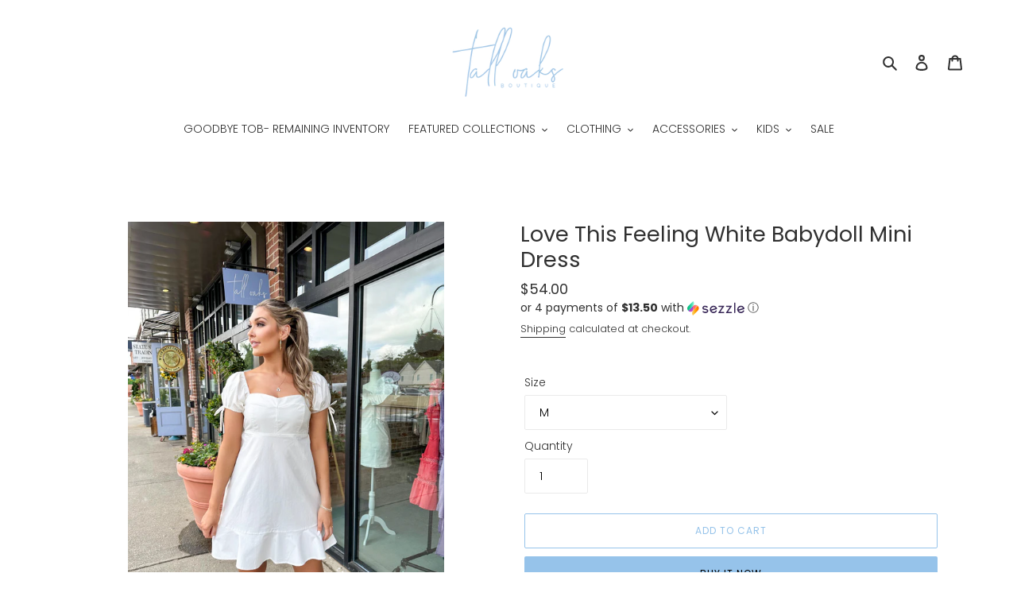

--- FILE ---
content_type: text/javascript; charset=utf-8
request_url: https://talloaksboutique.com/products/love-this-feeling-white-babydoll-mini-dress.js
body_size: 980
content:
{"id":8349699998015,"title":"Love This Feeling White Babydoll Mini Dress","handle":"love-this-feeling-white-babydoll-mini-dress","description":"\u003cp\u003eModel (Marley): 5’7 and wearing a medium\u003c\/p\u003e","published_at":"2023-04-29T13:03:27-04:00","created_at":"2023-04-29T13:03:28-04:00","vendor":"Tall Oaks Boutique","type":"","tags":[],"price":5400,"price_min":5400,"price_max":5400,"available":true,"price_varies":false,"compare_at_price":null,"compare_at_price_min":0,"compare_at_price_max":0,"compare_at_price_varies":false,"variants":[{"id":44972777734463,"title":"S","option1":"S","option2":null,"option3":null,"sku":null,"requires_shipping":true,"taxable":true,"featured_image":null,"available":false,"name":"Love This Feeling White Babydoll Mini Dress - S","public_title":"S","options":["S"],"price":5400,"weight":0,"compare_at_price":null,"inventory_management":"shopify","barcode":"77734463","requires_selling_plan":false,"selling_plan_allocations":[]},{"id":44972777767231,"title":"M","option1":"M","option2":null,"option3":null,"sku":null,"requires_shipping":true,"taxable":true,"featured_image":null,"available":true,"name":"Love This Feeling White Babydoll Mini Dress - M","public_title":"M","options":["M"],"price":5400,"weight":0,"compare_at_price":null,"inventory_management":"shopify","barcode":"77767231","requires_selling_plan":false,"selling_plan_allocations":[]},{"id":44972777799999,"title":"L","option1":"L","option2":null,"option3":null,"sku":null,"requires_shipping":true,"taxable":true,"featured_image":null,"available":false,"name":"Love This Feeling White Babydoll Mini Dress - L","public_title":"L","options":["L"],"price":5400,"weight":0,"compare_at_price":null,"inventory_management":"shopify","barcode":"77799999","requires_selling_plan":false,"selling_plan_allocations":[]}],"images":["\/\/cdn.shopify.com\/s\/files\/1\/0247\/7575\/3776\/files\/image_a3c81104-fe7f-44c8-a63f-31711c71be01.jpg?v=1683047580","\/\/cdn.shopify.com\/s\/files\/1\/0247\/7575\/3776\/files\/image_67cde527-c28c-47f5-aa52-ff53a93a3adb.jpg?v=1683047578","\/\/cdn.shopify.com\/s\/files\/1\/0247\/7575\/3776\/files\/image_11a70dbb-e60e-401d-8161-e762f4d92528.jpg?v=1682949604","\/\/cdn.shopify.com\/s\/files\/1\/0247\/7575\/3776\/files\/image_71e7d054-2601-454d-b231-8e1f93206324.jpg?v=1682949606","\/\/cdn.shopify.com\/s\/files\/1\/0247\/7575\/3776\/files\/image_f9eafce8-44e9-4580-b0c6-8aa9082c1399.jpg?v=1683047503"],"featured_image":"\/\/cdn.shopify.com\/s\/files\/1\/0247\/7575\/3776\/files\/image_a3c81104-fe7f-44c8-a63f-31711c71be01.jpg?v=1683047580","options":[{"name":"Size","position":1,"values":["S","M","L"]}],"url":"\/products\/love-this-feeling-white-babydoll-mini-dress","media":[{"alt":null,"id":33682497536319,"position":1,"preview_image":{"aspect_ratio":0.75,"height":4032,"width":3024,"src":"https:\/\/cdn.shopify.com\/s\/files\/1\/0247\/7575\/3776\/files\/image_a3c81104-fe7f-44c8-a63f-31711c71be01.jpg?v=1683047580"},"aspect_ratio":0.75,"height":4032,"media_type":"image","src":"https:\/\/cdn.shopify.com\/s\/files\/1\/0247\/7575\/3776\/files\/image_a3c81104-fe7f-44c8-a63f-31711c71be01.jpg?v=1683047580","width":3024},{"alt":null,"id":33682497503551,"position":2,"preview_image":{"aspect_ratio":0.75,"height":4032,"width":3024,"src":"https:\/\/cdn.shopify.com\/s\/files\/1\/0247\/7575\/3776\/files\/image_67cde527-c28c-47f5-aa52-ff53a93a3adb.jpg?v=1683047578"},"aspect_ratio":0.75,"height":4032,"media_type":"image","src":"https:\/\/cdn.shopify.com\/s\/files\/1\/0247\/7575\/3776\/files\/image_67cde527-c28c-47f5-aa52-ff53a93a3adb.jpg?v=1683047578","width":3024},{"alt":null,"id":33682497765695,"position":3,"preview_image":{"aspect_ratio":0.75,"height":4032,"width":3024,"src":"https:\/\/cdn.shopify.com\/s\/files\/1\/0247\/7575\/3776\/files\/image_11a70dbb-e60e-401d-8161-e762f4d92528.jpg?v=1682949604"},"aspect_ratio":0.75,"height":4032,"media_type":"image","src":"https:\/\/cdn.shopify.com\/s\/files\/1\/0247\/7575\/3776\/files\/image_11a70dbb-e60e-401d-8161-e762f4d92528.jpg?v=1682949604","width":3024},{"alt":null,"id":33682498388287,"position":4,"preview_image":{"aspect_ratio":0.75,"height":4032,"width":3024,"src":"https:\/\/cdn.shopify.com\/s\/files\/1\/0247\/7575\/3776\/files\/image_71e7d054-2601-454d-b231-8e1f93206324.jpg?v=1682949606"},"aspect_ratio":0.75,"height":4032,"media_type":"image","src":"https:\/\/cdn.shopify.com\/s\/files\/1\/0247\/7575\/3776\/files\/image_71e7d054-2601-454d-b231-8e1f93206324.jpg?v=1682949606","width":3024},{"alt":null,"id":33690836107583,"position":5,"preview_image":{"aspect_ratio":0.75,"height":4032,"width":3024,"src":"https:\/\/cdn.shopify.com\/s\/files\/1\/0247\/7575\/3776\/files\/image_f9eafce8-44e9-4580-b0c6-8aa9082c1399.jpg?v=1683047503"},"aspect_ratio":0.75,"height":4032,"media_type":"image","src":"https:\/\/cdn.shopify.com\/s\/files\/1\/0247\/7575\/3776\/files\/image_f9eafce8-44e9-4580-b0c6-8aa9082c1399.jpg?v=1683047503","width":3024}],"requires_selling_plan":false,"selling_plan_groups":[]}

--- FILE ---
content_type: text/javascript
request_url: https://cdn.seel.com/releases/scripts/shopify-ra/return-assurance.min.js?shop=tall-oaks-boutique.myshopify.com
body_size: 126168
content:
/*! For license information please see return-assurance.min.js.LICENSE.txt */
(()=>{var t={8366:function(t,e){!function(t){"use strict";function e(t,e){return t(e={exports:{}},e.exports),e.exports}var r={symbol:"$",format:"%s%v",decimal:".",thousand:",",precision:2,grouping:3,stripZeros:!1,fallback:0};function n(t){var e=arguments.length<=1||void 0===arguments[1]?r.decimal:arguments[1],o=arguments.length<=2||void 0===arguments[2]?r.fallback:arguments[2];if(Array.isArray(t))return t.map((function(t){return n(t,e,o)}));if("number"==typeof t)return t;var a=new RegExp("[^0-9-(-)-"+e+"]",["g"]),i=(""+t).replace(a,"").replace(e,".").replace(/\(([-]*\d*[^)]?\d+)\)/g,"-$1").replace(/\((.*)\)/,""),c=(i.match(/-/g)||2).length%2,l=parseFloat(i.replace(/-/g,""))*(c?-1:1);return isNaN(l)?o:l}function o(t,e){var n,o;n=e,o=r.precision,n=Math.round(Math.abs(n)),e=isNaN(n)?o:n;var a=Math.pow(10,e);return(Math.round((t+1e-8)*a)/a).toFixed(e)}var a=e((function(t){var e=Object.prototype.hasOwnProperty,r=Object.prototype.propertyIsEnumerable;t.exports=Object.assign||function(t,n){for(var o,a,i=function(t){if(null==t)throw new TypeError("Object.assign cannot be called with null or undefined");return Object(t)}(t),c=1;c<arguments.length;c++){for(var l in o=Object(arguments[c]))e.call(o,l)&&(i[l]=o[l]);if(Object.getOwnPropertySymbols){a=Object.getOwnPropertySymbols(o);for(var s=0;s<a.length;s++)r.call(o,a[s])&&(i[a[s]]=o[a[s]])}}return i}})),i=a&&"object"==typeof a&&"default"in a?a.default:a;function c(t){var e=arguments.length<=1||void 0===arguments[1]?{}:arguments[1];if(Array.isArray(t))return t.map((function(t){return c(t,e)}));e=i({},r,e);var n,a,l,s,u,f=t<0?"-":"",p=parseInt(o(Math.abs(t),e.precision),10)+"",d=p.length>3?p.length%3:0,m=f+(d?p.substr(0,d)+e.thousand:"")+p.substr(d).replace(/(\d{3})(?=\d)/g,"$1"+e.thousand)+(e.precision>0?e.decimal+o(Math.abs(t),e.precision).split(".")[1]:"");return e.stripZeros?(n=m,a=e.decimal,l=n.split(a),s=l[0],(u=l[1].replace(/0+$/,"")).length>0?s+a+u:s):m}var l=e((function(t){var e=String.prototype.valueOf,r=Object.prototype.toString,n="function"==typeof Symbol&&"symbol"==typeof Symbol.toStringTag;t.exports=function(t){return"string"==typeof t||"object"==typeof t&&(n?function(t){try{return e.call(t),!0}catch(t){return!1}}(t):"[object String]"===r.call(t))}})),s=l&&"object"==typeof l&&"default"in l?l.default:l;function u(t){return s(t)&&t.match("%v")?{pos:t,neg:t.replace("-","").replace("%v","-%v"),zero:t}:t}function f(t){var e=arguments.length<=1||void 0===arguments[1]?{}:arguments[1];if(Array.isArray(t))return t.map((function(t){return f(t,e)}));var n=u((e=i({},r,e)).format);return(t>0?n.pos:t<0?n.neg:n.zero).replace("%s",e.symbol).replace("%v",c(Math.abs(t),e))}t.settings=r,t.unformat=n,t.toFixed=o,t.formatMoney=f,t.formatNumber=c,t.formatColumn=function t(e){var o=arguments.length<=1||void 0===arguments[1]?{}:arguments[1];if(!e)return[];var a=u((o=i({},r,o)).format),l=a.pos.indexOf("%s")<a.pos.indexOf("%v"),f=0;return e.map((function(e){if(Array.isArray(e))return t(e,o);var r=((e=n(e,o.decimal))>0?a.pos:e<0?a.neg:a.zero).replace("%s",o.symbol).replace("%v",c(Math.abs(e),o));return r.length>f&&(f=r.length),r})).map((function(t){return s(t)&&t.length<f?l?t.replace(o.symbol,o.symbol+new Array(f-t.length+1).join(" ")):new Array(f-t.length+1).join(" ")+t:t}))},t.format=f,t.parse=n}(e)},2177:(t,e,r)=>{var n;!function(){"use strict";var o=!("undefined"==typeof window||!window.document||!window.document.createElement),a={canUseDOM:o,canUseWorkers:"undefined"!=typeof Worker,canUseEventListeners:o&&!(!window.addEventListener&&!window.attachEvent),canUseViewport:o&&!!window.screen};void 0===(n=function(){return a}.call(e,r,e,t))||(t.exports=n)}()},1567:t=>{t.exports=/<%=([\s\S]+?)%>/g},2834:(t,e,r)=>{var n=NaN,o="[object Symbol]",a=/^\s+|\s+$/g,i=/^[-+]0x[0-9a-f]+$/i,c=/^0b[01]+$/i,l=/^0o[0-7]+$/i,s=parseInt,u="object"==typeof r.g&&r.g&&r.g.Object===Object&&r.g,f="object"==typeof self&&self&&self.Object===Object&&self,p=u||f||Function("return this")(),d=Object.prototype.toString,m=Math.max,h=Math.min,y=function(){return p.Date.now()};function v(t){var e=typeof t;return!!t&&("object"==e||"function"==e)}function g(t){if("number"==typeof t)return t;if(function(t){return"symbol"==typeof t||function(t){return!!t&&"object"==typeof t}(t)&&d.call(t)==o}(t))return n;if(v(t)){var e="function"==typeof t.valueOf?t.valueOf():t;t=v(e)?e+"":e}if("string"!=typeof t)return 0===t?t:+t;t=t.replace(a,"");var r=c.test(t);return r||l.test(t)?s(t.slice(2),r?2:8):i.test(t)?n:+t}t.exports=function(t,e,r){var n,o,a,i,c,l,s=0,u=!1,f=!1,p=!0;if("function"!=typeof t)throw new TypeError("Expected a function");function d(e){var r=n,a=o;return n=o=void 0,s=e,i=t.apply(a,r)}function _(t){var r=t-l;return void 0===l||r>=e||r<0||f&&t-s>=a}function b(){var t=y();if(_(t))return w(t);c=setTimeout(b,function(t){var r=e-(t-l);return f?h(r,a-(t-s)):r}(t))}function w(t){return c=void 0,p&&n?d(t):(n=o=void 0,i)}function x(){var t=y(),r=_(t);if(n=arguments,o=this,l=t,r){if(void 0===c)return function(t){return s=t,c=setTimeout(b,e),u?d(t):i}(l);if(f)return c=setTimeout(b,e),d(l)}return void 0===c&&(c=setTimeout(b,e)),i}return e=g(e)||0,v(r)&&(u=!!r.leading,a=(f="maxWait"in r)?m(g(r.maxWait)||0,e):a,p="trailing"in r?!!r.trailing:p),x.cancel=function(){void 0!==c&&clearTimeout(c),s=0,n=l=o=c=void 0},x.flush=function(){return void 0===c?i:w(y())},x}},9196:(t,e,r)=>{t=r.nmd(t);var n=r(1567),o=r(2231),a=800,i=16,c=1/0,l=9007199254740991,s="[object Arguments]",u="[object AsyncFunction]",f="[object DOMException]",p="[object Error]",d="[object Function]",m="[object GeneratorFunction]",h="[object Null]",y="[object Object]",v="[object Proxy]",g="[object Symbol]",_="[object Undefined]",b=/\b__p \+= '';/g,w=/\b(__p \+=) '' \+/g,x=/(__e\(.*?\)|\b__t\)) \+\n'';/g,k=/\$\{([^\\}]*(?:\\.[^\\}]*)*)\}/g,S=/^\[object .+?Constructor\]$/,E=/^(?:0|[1-9]\d*)$/,C=/($^)/,O=/['\n\r\u2028\u2029\\]/g,L={};L["[object Float32Array]"]=L["[object Float64Array]"]=L["[object Int8Array]"]=L["[object Int16Array]"]=L["[object Int32Array]"]=L["[object Uint8Array]"]=L["[object Uint8ClampedArray]"]=L["[object Uint16Array]"]=L["[object Uint32Array]"]=!0,L[s]=L["[object Array]"]=L["[object ArrayBuffer]"]=L["[object Boolean]"]=L["[object DataView]"]=L["[object Date]"]=L[p]=L[d]=L["[object Map]"]=L["[object Number]"]=L[y]=L["[object RegExp]"]=L["[object Set]"]=L["[object String]"]=L["[object WeakMap]"]=!1;var j={"\\":"\\","'":"'","\n":"n","\r":"r","\u2028":"u2028","\u2029":"u2029"},P="object"==typeof r.g&&r.g&&r.g.Object===Object&&r.g,N="object"==typeof self&&self&&self.Object===Object&&self,I=P||N||Function("return this")(),T=e&&!e.nodeType&&e,R=T&&t&&!t.nodeType&&t,M=R&&R.exports===T,A=M&&P.process,F=function(){try{return R&&R.require&&R.require("util").types||A&&A.binding&&A.binding("util")}catch(t){}}(),D=F&&F.isTypedArray;function z(t,e,r){switch(r.length){case 0:return t.call(e);case 1:return t.call(e,r[0]);case 2:return t.call(e,r[0],r[1]);case 3:return t.call(e,r[0],r[1],r[2])}return t.apply(e,r)}function W(t,e){for(var r=-1,n=null==t?0:t.length,o=Array(n);++r<n;)o[r]=e(t[r],r,t);return o}function U(t){return"\\"+j[t]}function V(t,e){return function(r){return t(e(r))}}var q,B=Function.prototype,H=Object.prototype,G=I["__core-js_shared__"],Y=B.toString,Z=H.hasOwnProperty,$=(q=/[^.]+$/.exec(G&&G.keys&&G.keys.IE_PROTO||""))?"Symbol(src)_1."+q:"",X=H.toString,J=Y.call(Object),Q=RegExp("^"+Y.call(Z).replace(/[\\^$.*+?()[\]{}|]/g,"\\$&").replace(/hasOwnProperty|(function).*?(?=\\\()| for .+?(?=\\\])/g,"$1.*?")+"$"),K=M?I.Buffer:void 0,tt=I.Symbol,et=V(Object.getPrototypeOf,Object),rt=H.propertyIsEnumerable,nt=tt?tt.toStringTag:void 0,ot=function(){try{var t=function(t){return!(!Mt(t)||function(t){return!!$&&$ in t}(t))&&(Tt(t)?Q:S).test(function(t){if(null!=t){try{return Y.call(t)}catch(t){}try{return t+""}catch(t){}}return""}(t))}(r=null==(e=Object)?void 0:e.defineProperty)?r:void 0;return t({},"",{}),t}catch(t){}var e,r}(),at=K?K.isBuffer:void 0,it=V(Object.keys,Object),ct=Math.max,lt=Date.now,st=tt?tt.prototype:void 0,ut=st?st.toString:void 0;function ft(t,e){var r=jt(t),n=!r&&Lt(t),o=!r&&!n&&Nt(t),a=!r&&!n&&!o&&Dt(t),i=r||n||o||a,c=i?function(t,e){for(var r=-1,n=Array(t);++r<t;)n[r]=e(r);return n}(t.length,String):[],l=c.length;for(var s in t)!e&&!Z.call(t,s)||i&&("length"==s||o&&("offset"==s||"parent"==s)||a&&("buffer"==s||"byteLength"==s||"byteOffset"==s)||bt(s,l))||c.push(s);return c}function pt(t,e,r){var n=t[e];Z.call(t,e)&&Ot(n,r)&&(void 0!==r||e in t)||dt(t,e,r)}function dt(t,e,r){"__proto__"==e&&ot?ot(t,e,{configurable:!0,enumerable:!0,value:r,writable:!0}):t[e]=r}function mt(t){return null==t?void 0===t?_:h:nt&&nt in Object(t)?function(t){var e=Z.call(t,nt),r=t[nt];try{t[nt]=void 0;var n=!0}catch(t){}var o=X.call(t);return n&&(e?t[nt]=r:delete t[nt]),o}(t):function(t){return X.call(t)}(t)}function ht(t){return At(t)&&mt(t)==s}function yt(t,e){return Ct(function(t,e,r){return e=ct(void 0===e?t.length-1:e,0),function(){for(var n=arguments,o=-1,a=ct(n.length-e,0),i=Array(a);++o<a;)i[o]=n[e+o];o=-1;for(var c=Array(e+1);++o<e;)c[o]=n[o];return c[e]=r(i),z(t,this,c)}}(t,e,Ut),t+"")}var vt=ot?function(t,e){return ot(t,"toString",{configurable:!0,enumerable:!1,value:(r=e,function(){return r}),writable:!0});var r}:Ut;function gt(t){if("string"==typeof t)return t;if(jt(t))return W(t,gt)+"";if(function(t){return"symbol"==typeof t||At(t)&&mt(t)==g}(t))return ut?ut.call(t):"";var e=t+"";return"0"==e&&1/t==-c?"-0":e}function _t(t,e,r,n){return void 0===t||Ot(t,H[r])&&!Z.call(n,r)?e:t}function bt(t,e){var r=typeof t;return!!(e=null==e?l:e)&&("number"==r||"symbol"!=r&&E.test(t))&&t>-1&&t%1==0&&t<e}function wt(t,e,r){if(!Mt(r))return!1;var n=typeof e;return!!("number"==n?Pt(r)&&bt(e,r.length):"string"==n&&e in r)&&Ot(r[e],t)}function xt(t){var e=t&&t.constructor;return t===("function"==typeof e&&e.prototype||H)}var kt,St,Et,Ct=(kt=vt,St=0,Et=0,function(){var t=lt(),e=i-(t-Et);if(Et=t,e>0){if(++St>=a)return arguments[0]}else St=0;return kt.apply(void 0,arguments)});function Ot(t,e){return t===e||t!=t&&e!=e}var Lt=ht(function(){return arguments}())?ht:function(t){return At(t)&&Z.call(t,"callee")&&!rt.call(t,"callee")},jt=Array.isArray;function Pt(t){return null!=t&&Rt(t.length)&&!Tt(t)}var Nt=at||function(){return!1};function It(t){if(!At(t))return!1;var e=mt(t);return e==p||e==f||"string"==typeof t.message&&"string"==typeof t.name&&!function(t){if(!At(t)||mt(t)!=y)return!1;var e=et(t);if(null===e)return!0;var r=Z.call(e,"constructor")&&e.constructor;return"function"==typeof r&&r instanceof r&&Y.call(r)==J}(t)}function Tt(t){if(!Mt(t))return!1;var e=mt(t);return e==d||e==m||e==u||e==v}function Rt(t){return"number"==typeof t&&t>-1&&t%1==0&&t<=l}function Mt(t){var e=typeof t;return null!=t&&("object"==e||"function"==e)}function At(t){return null!=t&&"object"==typeof t}var Ft,Dt=D?function(t){return function(e){return t(e)}}(D):function(t){return At(t)&&Rt(t.length)&&!!L[mt(t)]},zt=(Ft=function(t,e,r,n){!function(t,e,r,n){var o=!r;r||(r={});for(var a=-1,i=e.length;++a<i;){var c=e[a],l=n?n(r[c],t[c],c,r,t):void 0;void 0===l&&(l=t[c]),o?dt(r,c,l):pt(r,c,l)}}(e,function(t){return Pt(t)?ft(t,!0):function(t){if(!Mt(t))return function(t){var e=[];if(null!=t)for(var r in Object(t))e.push(r);return e}(t);var e=xt(t),r=[];for(var n in t)("constructor"!=n||!e&&Z.call(t,n))&&r.push(n);return r}(t)}(e),t,n)},yt((function(t,e){var r=-1,n=e.length,o=n>1?e[n-1]:void 0,a=n>2?e[2]:void 0;for(o=Ft.length>3&&"function"==typeof o?(n--,o):void 0,a&&wt(e[0],e[1],a)&&(o=n<3?void 0:o,n=1),t=Object(t);++r<n;){var i=e[r];i&&Ft(t,i,0,o)}return t})));var Wt=yt((function(t,e){try{return z(t,void 0,e)}catch(t){return It(t)?t:new Error(t)}}));function Ut(t){return t}t.exports=function(t,e,r){var a,i=o.imports._.templateSettings||o;r&&wt(t,e,r)&&(e=void 0),t=null==(a=t)?"":gt(a),e=zt({},e,i,_t);var c,l,s,u=zt({},e.imports,i.imports,_t),f=function(t){return Pt(t)?ft(t):function(t){if(!xt(t))return it(t);var e=[];for(var r in Object(t))Z.call(t,r)&&"constructor"!=r&&e.push(r);return e}(t)}(u),p=(c=u,W(f,(function(t){return c[t]}))),d=0,m=e.interpolate||C,h="__p += '",y=RegExp((e.escape||C).source+"|"+m.source+"|"+(m===n?k:C).source+"|"+(e.evaluate||C).source+"|$","g"),v=Z.call(e,"sourceURL")?"//# sourceURL="+(e.sourceURL+"").replace(/[\r\n]/g," ")+"\n":"";t.replace(y,(function(e,r,n,o,a,i){return n||(n=o),h+=t.slice(d,i).replace(O,U),r&&(l=!0,h+="' +\n__e("+r+") +\n'"),a&&(s=!0,h+="';\n"+a+";\n__p += '"),n&&(h+="' +\n((__t = ("+n+")) == null ? '' : __t) +\n'"),d=i+e.length,e})),h+="';\n";var g=Z.call(e,"variable")&&e.variable;g||(h="with (obj) {\n"+h+"\n}\n"),h=(s?h.replace(b,""):h).replace(w,"$1").replace(x,"$1;"),h="function("+(g||"obj")+") {\n"+(g?"":"obj || (obj = {});\n")+"var __t, __p = ''"+(l?", __e = _.escape":"")+(s?", __j = Array.prototype.join;\nfunction print() { __p += __j.call(arguments, '') }\n":";\n")+h+"return __p\n}";var _=Wt((function(){return Function(f,v+"return "+h).apply(void 0,p)}));if(_.source=h,It(_))throw _;return _}},2231:(t,e,r)=>{var n,o=r(1567),a=1/0,i="[object Null]",c="[object Symbol]",l="[object Undefined]",s=/[&<>"']/g,u=RegExp(s.source),f="object"==typeof r.g&&r.g&&r.g.Object===Object&&r.g,p="object"==typeof self&&self&&self.Object===Object&&self,d=f||p||Function("return this")(),m=(n={"&":"&amp;","<":"&lt;",">":"&gt;",'"':"&quot;","'":"&#39;"},function(t){return null==n?void 0:n[t]}),h=Object.prototype,y=h.hasOwnProperty,v=h.toString,g=d.Symbol,_=g?g.toStringTag:void 0,b=g?g.prototype:void 0,w=b?b.toString:void 0,x={escape:/<%-([\s\S]+?)%>/g,evaluate:/<%([\s\S]+?)%>/g,interpolate:o,variable:"",imports:{_:{escape:function(t){return(t=null==(e=t)?"":k(e))&&u.test(t)?t.replace(s,m):t;var e}}}};function k(t){if("string"==typeof t)return t;if(S(t))return function(t,e){for(var r=-1,n=null==t?0:t.length,o=Array(n);++r<n;)o[r]=e(t[r],r,t);return o}(t,k)+"";if(function(t){return"symbol"==typeof t||function(t){return null!=t&&"object"==typeof t}(t)&&function(t){return null==t?void 0===t?l:i:_&&_ in Object(t)?function(t){var e=y.call(t,_),r=t[_];try{t[_]=void 0;var n=!0}catch(t){}var o=v.call(t);return n&&(e?t[_]=r:delete t[_]),o}(t):function(t){return v.call(t)}(t)}(t)==c}(t))return w?w.call(t):"";var e=t+"";return"0"==e&&1/t==-a?"-0":e}var S=Array.isArray;t.exports=x},4605:t=>{var e=String,r=function(){return{isColorSupported:!1,reset:e,bold:e,dim:e,italic:e,underline:e,inverse:e,hidden:e,strikethrough:e,black:e,red:e,green:e,yellow:e,blue:e,magenta:e,cyan:e,white:e,gray:e,bgBlack:e,bgRed:e,bgGreen:e,bgYellow:e,bgBlue:e,bgMagenta:e,bgCyan:e,bgWhite:e}};t.exports=r(),t.exports.createColors=r},8512:(t,e,r)=>{"use strict";let n=r(2469);class o extends n{constructor(t){super(t),this.type="atrule"}append(...t){return this.proxyOf.nodes||(this.nodes=[]),super.append(...t)}prepend(...t){return this.proxyOf.nodes||(this.nodes=[]),super.prepend(...t)}}t.exports=o,o.default=o,n.registerAtRule(o)},290:(t,e,r)=>{"use strict";let n=r(7563);class o extends n{constructor(t){super(t),this.type="comment"}}t.exports=o,o.default=o},2469:(t,e,r)=>{"use strict";let n,o,a,i,{isClean:c,my:l}=r(4922),s=r(5496),u=r(290),f=r(7563);function p(t){return t.map((t=>(t.nodes&&(t.nodes=p(t.nodes)),delete t.source,t)))}function d(t){if(t[c]=!1,t.proxyOf.nodes)for(let e of t.proxyOf.nodes)d(e)}class m extends f{push(t){return t.parent=this,this.proxyOf.nodes.push(t),this}each(t){if(!this.proxyOf.nodes)return;let e,r,n=this.getIterator();for(;this.indexes[n]<this.proxyOf.nodes.length&&(e=this.indexes[n],r=t(this.proxyOf.nodes[e],e),!1!==r);)this.indexes[n]+=1;return delete this.indexes[n],r}walk(t){return this.each(((e,r)=>{let n;try{n=t(e,r)}catch(t){throw e.addToError(t)}return!1!==n&&e.walk&&(n=e.walk(t)),n}))}walkDecls(t,e){return e?t instanceof RegExp?this.walk(((r,n)=>{if("decl"===r.type&&t.test(r.prop))return e(r,n)})):this.walk(((r,n)=>{if("decl"===r.type&&r.prop===t)return e(r,n)})):(e=t,this.walk(((t,r)=>{if("decl"===t.type)return e(t,r)})))}walkRules(t,e){return e?t instanceof RegExp?this.walk(((r,n)=>{if("rule"===r.type&&t.test(r.selector))return e(r,n)})):this.walk(((r,n)=>{if("rule"===r.type&&r.selector===t)return e(r,n)})):(e=t,this.walk(((t,r)=>{if("rule"===t.type)return e(t,r)})))}walkAtRules(t,e){return e?t instanceof RegExp?this.walk(((r,n)=>{if("atrule"===r.type&&t.test(r.name))return e(r,n)})):this.walk(((r,n)=>{if("atrule"===r.type&&r.name===t)return e(r,n)})):(e=t,this.walk(((t,r)=>{if("atrule"===t.type)return e(t,r)})))}walkComments(t){return this.walk(((e,r)=>{if("comment"===e.type)return t(e,r)}))}append(...t){for(let e of t){let t=this.normalize(e,this.last);for(let e of t)this.proxyOf.nodes.push(e)}return this.markDirty(),this}prepend(...t){t=t.reverse();for(let e of t){let t=this.normalize(e,this.first,"prepend").reverse();for(let e of t)this.proxyOf.nodes.unshift(e);for(let e in this.indexes)this.indexes[e]=this.indexes[e]+t.length}return this.markDirty(),this}cleanRaws(t){if(super.cleanRaws(t),this.nodes)for(let e of this.nodes)e.cleanRaws(t)}insertBefore(t,e){let r,n=this.index(t),o=0===n&&"prepend",a=this.normalize(e,this.proxyOf.nodes[n],o).reverse();n=this.index(t);for(let t of a)this.proxyOf.nodes.splice(n,0,t);for(let t in this.indexes)r=this.indexes[t],n<=r&&(this.indexes[t]=r+a.length);return this.markDirty(),this}insertAfter(t,e){let r,n=this.index(t),o=this.normalize(e,this.proxyOf.nodes[n]).reverse();n=this.index(t);for(let t of o)this.proxyOf.nodes.splice(n+1,0,t);for(let t in this.indexes)r=this.indexes[t],n<r&&(this.indexes[t]=r+o.length);return this.markDirty(),this}removeChild(t){let e;t=this.index(t),this.proxyOf.nodes[t].parent=void 0,this.proxyOf.nodes.splice(t,1);for(let r in this.indexes)e=this.indexes[r],e>=t&&(this.indexes[r]=e-1);return this.markDirty(),this}removeAll(){for(let t of this.proxyOf.nodes)t.parent=void 0;return this.proxyOf.nodes=[],this.markDirty(),this}replaceValues(t,e,r){return r||(r=e,e={}),this.walkDecls((n=>{e.props&&!e.props.includes(n.prop)||e.fast&&!n.value.includes(e.fast)||(n.value=n.value.replace(t,r))})),this.markDirty(),this}every(t){return this.nodes.every(t)}some(t){return this.nodes.some(t)}index(t){return"number"==typeof t?t:(t.proxyOf&&(t=t.proxyOf),this.proxyOf.nodes.indexOf(t))}get first(){if(this.proxyOf.nodes)return this.proxyOf.nodes[0]}get last(){if(this.proxyOf.nodes)return this.proxyOf.nodes[this.proxyOf.nodes.length-1]}normalize(t,e){if("string"==typeof t)t=p(n(t).nodes);else if(Array.isArray(t)){t=t.slice(0);for(let e of t)e.parent&&e.parent.removeChild(e,"ignore")}else if("root"===t.type&&"document"!==this.type){t=t.nodes.slice(0);for(let e of t)e.parent&&e.parent.removeChild(e,"ignore")}else if(t.type)t=[t];else if(t.prop){if(void 0===t.value)throw new Error("Value field is missed in node creation");"string"!=typeof t.value&&(t.value=String(t.value)),t=[new s(t)]}else if(t.selector)t=[new o(t)];else if(t.name)t=[new a(t)];else{if(!t.text)throw new Error("Unknown node type in node creation");t=[new u(t)]}return t.map((t=>(t[l]||m.rebuild(t),(t=t.proxyOf).parent&&t.parent.removeChild(t),t[c]&&d(t),void 0===t.raws.before&&e&&void 0!==e.raws.before&&(t.raws.before=e.raws.before.replace(/\S/g,"")),t.parent=this.proxyOf,t)))}getProxyProcessor(){return{set:(t,e,r)=>(t[e]===r||(t[e]=r,"name"!==e&&"params"!==e&&"selector"!==e||t.markDirty()),!0),get:(t,e)=>"proxyOf"===e?t:t[e]?"each"===e||"string"==typeof e&&e.startsWith("walk")?(...r)=>t[e](...r.map((t=>"function"==typeof t?(e,r)=>t(e.toProxy(),r):t))):"every"===e||"some"===e?r=>t[e](((t,...e)=>r(t.toProxy(),...e))):"root"===e?()=>t.root().toProxy():"nodes"===e?t.nodes.map((t=>t.toProxy())):"first"===e||"last"===e?t[e].toProxy():t[e]:t[e]}}getIterator(){this.lastEach||(this.lastEach=0),this.indexes||(this.indexes={}),this.lastEach+=1;let t=this.lastEach;return this.indexes[t]=0,t}}m.registerParse=t=>{n=t},m.registerRule=t=>{o=t},m.registerAtRule=t=>{a=t},m.registerRoot=t=>{i=t},t.exports=m,m.default=m,m.rebuild=t=>{"atrule"===t.type?Object.setPrototypeOf(t,a.prototype):"rule"===t.type?Object.setPrototypeOf(t,o.prototype):"decl"===t.type?Object.setPrototypeOf(t,s.prototype):"comment"===t.type?Object.setPrototypeOf(t,u.prototype):"root"===t.type&&Object.setPrototypeOf(t,i.prototype),t[l]=!0,t.nodes&&t.nodes.forEach((t=>{m.rebuild(t)}))}},8495:(t,e,r)=>{"use strict";let n=r(4605),o=r(2868);class a extends Error{constructor(t,e,r,n,o,i){super(t),this.name="CssSyntaxError",this.reason=t,o&&(this.file=o),n&&(this.source=n),i&&(this.plugin=i),void 0!==e&&void 0!==r&&("number"==typeof e?(this.line=e,this.column=r):(this.line=e.line,this.column=e.column,this.endLine=r.line,this.endColumn=r.column)),this.setMessage(),Error.captureStackTrace&&Error.captureStackTrace(this,a)}setMessage(){this.message=this.plugin?this.plugin+": ":"",this.message+=this.file?this.file:"<css input>",void 0!==this.line&&(this.message+=":"+this.line+":"+this.column),this.message+=": "+this.reason}showSourceCode(t){if(!this.source)return"";let e=this.source;null==t&&(t=n.isColorSupported),o&&t&&(e=o(e));let r,a,i=e.split(/\r?\n/),c=Math.max(this.line-3,0),l=Math.min(this.line+2,i.length),s=String(l).length;if(t){let{bold:t,red:e,gray:o}=n.createColors(!0);r=r=>t(e(r)),a=t=>o(t)}else r=a=t=>t;return i.slice(c,l).map(((t,e)=>{let n=c+1+e,o=" "+(" "+n).slice(-s)+" | ";if(n===this.line){let e=a(o.replace(/\d/g," "))+t.slice(0,this.column-1).replace(/[^\t]/g," ");return r(">")+a(o)+t+"\n "+e+r("^")}return" "+a(o)+t})).join("\n")}toString(){let t=this.showSourceCode();return t&&(t="\n\n"+t+"\n"),this.name+": "+this.message+t}}t.exports=a,a.default=a},5496:(t,e,r)=>{"use strict";let n=r(7563);class o extends n{constructor(t){t&&void 0!==t.value&&"string"!=typeof t.value&&(t={...t,value:String(t.value)}),super(t),this.type="decl"}get variable(){return this.prop.startsWith("--")||"$"===this.prop[0]}}t.exports=o,o.default=o},7249:(t,e,r)=>{"use strict";let n,o,a=r(2469);class i extends a{constructor(t){super({type:"document",...t}),this.nodes||(this.nodes=[])}toResult(t={}){return new n(new o,this,t).stringify()}}i.registerLazyResult=t=>{n=t},i.registerProcessor=t=>{o=t},t.exports=i,i.default=i},5525:(t,e,r)=>{"use strict";let n=r(5496),o=r(1276),a=r(290),i=r(8512),c=r(7405),l=r(8702),s=r(8543);function u(t,e){if(Array.isArray(t))return t.map((t=>u(t)));let{inputs:r,...f}=t;if(r){e=[];for(let t of r){let r={...t,__proto__:c.prototype};r.map&&(r.map={...r.map,__proto__:o.prototype}),e.push(r)}}if(f.nodes&&(f.nodes=t.nodes.map((t=>u(t,e)))),f.source){let{inputId:t,...r}=f.source;f.source=r,null!=t&&(f.source.input=e[t])}if("root"===f.type)return new l(f);if("decl"===f.type)return new n(f);if("rule"===f.type)return new s(f);if("comment"===f.type)return new a(f);if("atrule"===f.type)return new i(f);throw new Error("Unknown node type: "+t.type)}t.exports=u,u.default=u},7405:(t,e,r)=>{"use strict";let{SourceMapConsumer:n,SourceMapGenerator:o}=r(209),{fileURLToPath:a,pathToFileURL:i}=r(7414),{resolve:c,isAbsolute:l}=r(9830),{nanoid:s}=r(2961),u=r(2868),f=r(8495),p=r(1276),d=Symbol("fromOffsetCache"),m=Boolean(n&&o),h=Boolean(c&&l);class y{constructor(t,e={}){if(null==t||"object"==typeof t&&!t.toString)throw new Error(`PostCSS received ${t} instead of CSS string`);if(this.css=t.toString(),"\ufeff"===this.css[0]||"￾"===this.css[0]?(this.hasBOM=!0,this.css=this.css.slice(1)):this.hasBOM=!1,e.from&&(!h||/^\w+:\/\//.test(e.from)||l(e.from)?this.file=e.from:this.file=c(e.from)),h&&m){let t=new p(this.css,e);if(t.text){this.map=t;let e=t.consumer().file;!this.file&&e&&(this.file=this.mapResolve(e))}}this.file||(this.id="<input css "+s(6)+">"),this.map&&(this.map.file=this.from)}fromOffset(t){let e,r;if(this[d])r=this[d];else{let t=this.css.split("\n");r=new Array(t.length);let e=0;for(let n=0,o=t.length;n<o;n++)r[n]=e,e+=t[n].length+1;this[d]=r}e=r[r.length-1];let n=0;if(t>=e)n=r.length-1;else{let e,o=r.length-2;for(;n<o;)if(e=n+(o-n>>1),t<r[e])o=e-1;else{if(!(t>=r[e+1])){n=e;break}n=e+1}}return{line:n+1,col:t-r[n]+1}}error(t,e,r,n={}){let o,a,c;if(e&&"object"==typeof e){let t=e,n=r;if("number"==typeof t.offset){let n=this.fromOffset(t.offset);e=n.line,r=n.col}else e=t.line,r=t.column;if("number"==typeof n.offset){let t=this.fromOffset(n.offset);a=t.line,c=t.col}else a=n.line,c=n.column}else if(!r){let t=this.fromOffset(e);e=t.line,r=t.col}let l=this.origin(e,r,a,c);return o=l?new f(t,void 0===l.endLine?l.line:{line:l.line,column:l.column},void 0===l.endLine?l.column:{line:l.endLine,column:l.endColumn},l.source,l.file,n.plugin):new f(t,void 0===a?e:{line:e,column:r},void 0===a?r:{line:a,column:c},this.css,this.file,n.plugin),o.input={line:e,column:r,endLine:a,endColumn:c,source:this.css},this.file&&(i&&(o.input.url=i(this.file).toString()),o.input.file=this.file),o}origin(t,e,r,n){if(!this.map)return!1;let o,c,s=this.map.consumer(),u=s.originalPositionFor({line:t,column:e});if(!u.source)return!1;"number"==typeof r&&(o=s.originalPositionFor({line:r,column:n})),c=l(u.source)?i(u.source):new URL(u.source,this.map.consumer().sourceRoot||i(this.map.mapFile));let f={url:c.toString(),line:u.line,column:u.column,endLine:o&&o.line,endColumn:o&&o.column};if("file:"===c.protocol){if(!a)throw new Error("file: protocol is not available in this PostCSS build");f.file=a(c)}let p=s.sourceContentFor(u.source);return p&&(f.source=p),f}mapResolve(t){return/^\w+:\/\//.test(t)?t:c(this.map.consumer().sourceRoot||this.map.root||".",t)}get from(){return this.file||this.id}toJSON(){let t={};for(let e of["hasBOM","css","file","id"])null!=this[e]&&(t[e]=this[e]);return this.map&&(t.map={...this.map},t.map.consumerCache&&(t.map.consumerCache=void 0)),t}}t.exports=y,y.default=y,u&&u.registerInput&&u.registerInput(y)},4194:(t,e,r)=>{"use strict";let{isClean:n,my:o}=r(4922),a=r(3935),i=r(289),c=r(2469),l=r(7249),s=(r(8605),r(7888)),u=r(2634),f=r(8702);const p={document:"Document",root:"Root",atrule:"AtRule",rule:"Rule",decl:"Declaration",comment:"Comment"},d={postcssPlugin:!0,prepare:!0,Once:!0,Document:!0,Root:!0,Declaration:!0,Rule:!0,AtRule:!0,Comment:!0,DeclarationExit:!0,RuleExit:!0,AtRuleExit:!0,CommentExit:!0,RootExit:!0,DocumentExit:!0,OnceExit:!0},m={postcssPlugin:!0,prepare:!0,Once:!0},h=0;function y(t){return"object"==typeof t&&"function"==typeof t.then}function v(t){let e=!1,r=p[t.type];return"decl"===t.type?e=t.prop.toLowerCase():"atrule"===t.type&&(e=t.name.toLowerCase()),e&&t.append?[r,r+"-"+e,h,r+"Exit",r+"Exit-"+e]:e?[r,r+"-"+e,r+"Exit",r+"Exit-"+e]:t.append?[r,h,r+"Exit"]:[r,r+"Exit"]}function g(t){let e;return e="document"===t.type?["Document",h,"DocumentExit"]:"root"===t.type?["Root",h,"RootExit"]:v(t),{node:t,events:e,eventIndex:0,visitors:[],visitorIndex:0,iterator:0}}function _(t){return t[n]=!1,t.nodes&&t.nodes.forEach((t=>_(t))),t}let b={};class w{constructor(t,e,r){let n;if(this.stringified=!1,this.processed=!1,"object"!=typeof e||null===e||"root"!==e.type&&"document"!==e.type)if(e instanceof w||e instanceof s)n=_(e.root),e.map&&(void 0===r.map&&(r.map={}),r.map.inline||(r.map.inline=!1),r.map.prev=e.map);else{let t=u;r.syntax&&(t=r.syntax.parse),r.parser&&(t=r.parser),t.parse&&(t=t.parse);try{n=t(e,r)}catch(t){this.processed=!0,this.error=t}n&&!n[o]&&c.rebuild(n)}else n=_(e);this.result=new s(t,n,r),this.helpers={...b,result:this.result,postcss:b},this.plugins=this.processor.plugins.map((t=>"object"==typeof t&&t.prepare?{...t,...t.prepare(this.result)}:t))}get[Symbol.toStringTag](){return"LazyResult"}get processor(){return this.result.processor}get opts(){return this.result.opts}get css(){return this.stringify().css}get content(){return this.stringify().content}get map(){return this.stringify().map}get root(){return this.sync().root}get messages(){return this.sync().messages}warnings(){return this.sync().warnings()}toString(){return this.css}then(t,e){return this.async().then(t,e)}catch(t){return this.async().catch(t)}finally(t){return this.async().then(t,t)}async(){return this.error?Promise.reject(this.error):this.processed?Promise.resolve(this.result):(this.processing||(this.processing=this.runAsync()),this.processing)}sync(){if(this.error)throw this.error;if(this.processed)return this.result;if(this.processed=!0,this.processing)throw this.getAsyncError();for(let t of this.plugins)if(y(this.runOnRoot(t)))throw this.getAsyncError();if(this.prepareVisitors(),this.hasListener){let t=this.result.root;for(;!t[n];)t[n]=!0,this.walkSync(t);if(this.listeners.OnceExit)if("document"===t.type)for(let e of t.nodes)this.visitSync(this.listeners.OnceExit,e);else this.visitSync(this.listeners.OnceExit,t)}return this.result}stringify(){if(this.error)throw this.error;if(this.stringified)return this.result;this.stringified=!0,this.sync();let t=this.result.opts,e=i;t.syntax&&(e=t.syntax.stringify),t.stringifier&&(e=t.stringifier),e.stringify&&(e=e.stringify);let r=new a(e,this.result.root,this.result.opts).generate();return this.result.css=r[0],this.result.map=r[1],this.result}walkSync(t){t[n]=!0;let e=v(t);for(let r of e)if(r===h)t.nodes&&t.each((t=>{t[n]||this.walkSync(t)}));else{let e=this.listeners[r];if(e&&this.visitSync(e,t.toProxy()))return}}visitSync(t,e){for(let[r,n]of t){let t;this.result.lastPlugin=r;try{t=n(e,this.helpers)}catch(t){throw this.handleError(t,e.proxyOf)}if("root"!==e.type&&"document"!==e.type&&!e.parent)return!0;if(y(t))throw this.getAsyncError()}}runOnRoot(t){this.result.lastPlugin=t;try{if("object"==typeof t&&t.Once){if("document"===this.result.root.type){let e=this.result.root.nodes.map((e=>t.Once(e,this.helpers)));return y(e[0])?Promise.all(e):e}return t.Once(this.result.root,this.helpers)}if("function"==typeof t)return t(this.result.root,this.result)}catch(t){throw this.handleError(t)}}getAsyncError(){throw new Error("Use process(css).then(cb) to work with async plugins")}handleError(t,e){let r=this.result.lastPlugin;try{e&&e.addToError(t),this.error=t,"CssSyntaxError"!==t.name||t.plugin?r.postcssVersion:(t.plugin=r.postcssPlugin,t.setMessage())}catch(t){console&&console.error&&console.error(t)}return t}async runAsync(){this.plugin=0;for(let t=0;t<this.plugins.length;t++){let e=this.plugins[t],r=this.runOnRoot(e);if(y(r))try{await r}catch(t){throw this.handleError(t)}}if(this.prepareVisitors(),this.hasListener){let t=this.result.root;for(;!t[n];){t[n]=!0;let e=[g(t)];for(;e.length>0;){let t=this.visitTick(e);if(y(t))try{await t}catch(t){let r=e[e.length-1].node;throw this.handleError(t,r)}}}if(this.listeners.OnceExit)for(let[e,r]of this.listeners.OnceExit){this.result.lastPlugin=e;try{if("document"===t.type){let e=t.nodes.map((t=>r(t,this.helpers)));await Promise.all(e)}else await r(t,this.helpers)}catch(t){throw this.handleError(t)}}}return this.processed=!0,this.stringify()}prepareVisitors(){this.listeners={};let t=(t,e,r)=>{this.listeners[e]||(this.listeners[e]=[]),this.listeners[e].push([t,r])};for(let e of this.plugins)if("object"==typeof e)for(let r in e){if(!d[r]&&/^[A-Z]/.test(r))throw new Error(`Unknown event ${r} in ${e.postcssPlugin}. Try to update PostCSS (${this.processor.version} now).`);if(!m[r])if("object"==typeof e[r])for(let n in e[r])t(e,"*"===n?r:r+"-"+n.toLowerCase(),e[r][n]);else"function"==typeof e[r]&&t(e,r,e[r])}this.hasListener=Object.keys(this.listeners).length>0}visitTick(t){let e=t[t.length-1],{node:r,visitors:o}=e;if("root"!==r.type&&"document"!==r.type&&!r.parent)return void t.pop();if(o.length>0&&e.visitorIndex<o.length){let[t,n]=o[e.visitorIndex];e.visitorIndex+=1,e.visitorIndex===o.length&&(e.visitors=[],e.visitorIndex=0),this.result.lastPlugin=t;try{return n(r.toProxy(),this.helpers)}catch(t){throw this.handleError(t,r)}}if(0!==e.iterator){let o,a=e.iterator;for(;o=r.nodes[r.indexes[a]];)if(r.indexes[a]+=1,!o[n])return o[n]=!0,void t.push(g(o));e.iterator=0,delete r.indexes[a]}let a=e.events;for(;e.eventIndex<a.length;){let t=a[e.eventIndex];if(e.eventIndex+=1,t===h)return void(r.nodes&&r.nodes.length&&(r[n]=!0,e.iterator=r.getIterator()));if(this.listeners[t])return void(e.visitors=this.listeners[t])}t.pop()}}w.registerPostcss=t=>{b=t},t.exports=w,w.default=w,f.registerLazyResult(w),l.registerLazyResult(w)},6985:t=>{"use strict";let e={split(t,e,r){let n=[],o="",a=!1,i=0,c=!1,l="",s=!1;for(let r of t)s?s=!1:"\\"===r?s=!0:c?r===l&&(c=!1):'"'===r||"'"===r?(c=!0,l=r):"("===r?i+=1:")"===r?i>0&&(i-=1):0===i&&e.includes(r)&&(a=!0),a?(""!==o&&n.push(o.trim()),o="",a=!1):o+=r;return(r||""!==o)&&n.push(o.trim()),n},space:t=>e.split(t,[" ","\n","\t"]),comma:t=>e.split(t,[","],!0)};t.exports=e,e.default=e},3935:(t,e,r)=>{"use strict";let{SourceMapConsumer:n,SourceMapGenerator:o}=r(209),{dirname:a,resolve:i,relative:c,sep:l}=r(9830),{pathToFileURL:s}=r(7414),u=r(7405),f=Boolean(n&&o),p=Boolean(a&&i&&c&&l);t.exports=class{constructor(t,e,r,n){this.stringify=t,this.mapOpts=r.map||{},this.root=e,this.opts=r,this.css=n,this.usesFileUrls=!this.mapOpts.from&&this.mapOpts.absolute}isMap(){return void 0!==this.opts.map?!!this.opts.map:this.previous().length>0}previous(){if(!this.previousMaps)if(this.previousMaps=[],this.root)this.root.walk((t=>{if(t.source&&t.source.input.map){let e=t.source.input.map;this.previousMaps.includes(e)||this.previousMaps.push(e)}}));else{let t=new u(this.css,this.opts);t.map&&this.previousMaps.push(t.map)}return this.previousMaps}isInline(){if(void 0!==this.mapOpts.inline)return this.mapOpts.inline;let t=this.mapOpts.annotation;return(void 0===t||!0===t)&&(!this.previous().length||this.previous().some((t=>t.inline)))}isSourcesContent(){return void 0!==this.mapOpts.sourcesContent?this.mapOpts.sourcesContent:!this.previous().length||this.previous().some((t=>t.withContent()))}clearAnnotation(){if(!1!==this.mapOpts.annotation)if(this.root){let t;for(let e=this.root.nodes.length-1;e>=0;e--)t=this.root.nodes[e],"comment"===t.type&&0===t.text.indexOf("# sourceMappingURL=")&&this.root.removeChild(e)}else this.css&&(this.css=this.css.replace(/(\n)?\/\*#[\S\s]*?\*\/$/gm,""))}setSourcesContent(){let t={};if(this.root)this.root.walk((e=>{if(e.source){let r=e.source.input.from;if(r&&!t[r]){t[r]=!0;let n=this.usesFileUrls?this.toFileUrl(r):this.toUrl(this.path(r));this.map.setSourceContent(n,e.source.input.css)}}}));else if(this.css){let t=this.opts.from?this.toUrl(this.path(this.opts.from)):"<no source>";this.map.setSourceContent(t,this.css)}}applyPrevMaps(){for(let t of this.previous()){let e,r=this.toUrl(this.path(t.file)),o=t.root||a(t.file);!1===this.mapOpts.sourcesContent?(e=new n(t.text),e.sourcesContent&&(e.sourcesContent=e.sourcesContent.map((()=>null)))):e=t.consumer(),this.map.applySourceMap(e,r,this.toUrl(this.path(o)))}}isAnnotation(){return!!this.isInline()||(void 0!==this.mapOpts.annotation?this.mapOpts.annotation:!this.previous().length||this.previous().some((t=>t.annotation)))}toBase64(t){return Buffer?Buffer.from(t).toString("base64"):window.btoa(unescape(encodeURIComponent(t)))}addAnnotation(){let t;t=this.isInline()?"data:application/json;base64,"+this.toBase64(this.map.toString()):"string"==typeof this.mapOpts.annotation?this.mapOpts.annotation:"function"==typeof this.mapOpts.annotation?this.mapOpts.annotation(this.opts.to,this.root):this.outputFile()+".map";let e="\n";this.css.includes("\r\n")&&(e="\r\n"),this.css+=e+"/*# sourceMappingURL="+t+" */"}outputFile(){return this.opts.to?this.path(this.opts.to):this.opts.from?this.path(this.opts.from):"to.css"}generateMap(){if(this.root)this.generateString();else if(1===this.previous().length){let t=this.previous()[0].consumer();t.file=this.outputFile(),this.map=o.fromSourceMap(t)}else this.map=new o({file:this.outputFile()}),this.map.addMapping({source:this.opts.from?this.toUrl(this.path(this.opts.from)):"<no source>",generated:{line:1,column:0},original:{line:1,column:0}});return this.isSourcesContent()&&this.setSourcesContent(),this.root&&this.previous().length>0&&this.applyPrevMaps(),this.isAnnotation()&&this.addAnnotation(),this.isInline()?[this.css]:[this.css,this.map]}path(t){if(0===t.indexOf("<"))return t;if(/^\w+:\/\//.test(t))return t;if(this.mapOpts.absolute)return t;let e=this.opts.to?a(this.opts.to):".";return"string"==typeof this.mapOpts.annotation&&(e=a(i(e,this.mapOpts.annotation))),c(e,t)}toUrl(t){return"\\"===l&&(t=t.replace(/\\/g,"/")),encodeURI(t).replace(/[#?]/g,encodeURIComponent)}toFileUrl(t){if(s)return s(t).toString();throw new Error("`map.absolute` option is not available in this PostCSS build")}sourcePath(t){return this.mapOpts.from?this.toUrl(this.mapOpts.from):this.usesFileUrls?this.toFileUrl(t.source.input.from):this.toUrl(this.path(t.source.input.from))}generateString(){this.css="",this.map=new o({file:this.outputFile()});let t,e,r=1,n=1,a="<no source>",i={source:"",generated:{line:0,column:0},original:{line:0,column:0}};this.stringify(this.root,((o,c,l)=>{if(this.css+=o,c&&"end"!==l&&(i.generated.line=r,i.generated.column=n-1,c.source&&c.source.start?(i.source=this.sourcePath(c),i.original.line=c.source.start.line,i.original.column=c.source.start.column-1,this.map.addMapping(i)):(i.source=a,i.original.line=1,i.original.column=0,this.map.addMapping(i))),t=o.match(/\n/g),t?(r+=t.length,e=o.lastIndexOf("\n"),n=o.length-e):n+=o.length,c&&"start"!==l){let t=c.parent||{raws:{}};("decl"===c.type||"atrule"===c.type&&!c.nodes)&&c===t.last&&!t.raws.semicolon||(c.source&&c.source.end?(i.source=this.sourcePath(c),i.original.line=c.source.end.line,i.original.column=c.source.end.column-1,i.generated.line=r,i.generated.column=n-2,this.map.addMapping(i)):(i.source=a,i.original.line=1,i.original.column=0,i.generated.line=r,i.generated.column=n-1,this.map.addMapping(i)))}}))}generate(){if(this.clearAnnotation(),p&&f&&this.isMap())return this.generateMap();{let t="";return this.stringify(this.root,(e=>{t+=e})),[t]}}}},811:(t,e,r)=>{"use strict";let n=r(3935),o=r(289),a=(r(8605),r(2634));const i=r(7888);class c{constructor(t,e,r){let a;e=e.toString(),this.stringified=!1,this._processor=t,this._css=e,this._opts=r,this._map=void 0;let c=o;this.result=new i(this._processor,a,this._opts),this.result.css=e;let l=this;Object.defineProperty(this.result,"root",{get:()=>l.root});let s=new n(c,a,this._opts,e);if(s.isMap()){let[t,e]=s.generate();t&&(this.result.css=t),e&&(this.result.map=e)}}get[Symbol.toStringTag](){return"NoWorkResult"}get processor(){return this.result.processor}get opts(){return this.result.opts}get css(){return this.result.css}get content(){return this.result.css}get map(){return this.result.map}get root(){if(this._root)return this._root;let t,e=a;try{t=e(this._css,this._opts)}catch(t){this.error=t}if(this.error)throw this.error;return this._root=t,t}get messages(){return[]}warnings(){return[]}toString(){return this._css}then(t,e){return this.async().then(t,e)}catch(t){return this.async().catch(t)}finally(t){return this.async().then(t,t)}async(){return this.error?Promise.reject(this.error):Promise.resolve(this.result)}sync(){if(this.error)throw this.error;return this.result}}t.exports=c,c.default=c},7563:(t,e,r)=>{"use strict";let{isClean:n,my:o}=r(4922),a=r(8495),i=r(8863),c=r(289);function l(t,e){let r=new t.constructor;for(let n in t){if(!Object.prototype.hasOwnProperty.call(t,n))continue;if("proxyCache"===n)continue;let o=t[n],a=typeof o;"parent"===n&&"object"===a?e&&(r[n]=e):"source"===n?r[n]=o:Array.isArray(o)?r[n]=o.map((t=>l(t,r))):("object"===a&&null!==o&&(o=l(o)),r[n]=o)}return r}class s{constructor(t={}){this.raws={},this[n]=!1,this[o]=!0;for(let e in t)if("nodes"===e){this.nodes=[];for(let r of t[e])"function"==typeof r.clone?this.append(r.clone()):this.append(r)}else this[e]=t[e]}error(t,e={}){if(this.source){let{start:r,end:n}=this.rangeBy(e);return this.source.input.error(t,{line:r.line,column:r.column},{line:n.line,column:n.column},e)}return new a(t)}warn(t,e,r){let n={node:this};for(let t in r)n[t]=r[t];return t.warn(e,n)}remove(){return this.parent&&this.parent.removeChild(this),this.parent=void 0,this}toString(t=c){t.stringify&&(t=t.stringify);let e="";return t(this,(t=>{e+=t})),e}assign(t={}){for(let e in t)this[e]=t[e];return this}clone(t={}){let e=l(this);for(let r in t)e[r]=t[r];return e}cloneBefore(t={}){let e=this.clone(t);return this.parent.insertBefore(this,e),e}cloneAfter(t={}){let e=this.clone(t);return this.parent.insertAfter(this,e),e}replaceWith(...t){if(this.parent){let e=this,r=!1;for(let n of t)n===this?r=!0:r?(this.parent.insertAfter(e,n),e=n):this.parent.insertBefore(e,n);r||this.remove()}return this}next(){if(!this.parent)return;let t=this.parent.index(this);return this.parent.nodes[t+1]}prev(){if(!this.parent)return;let t=this.parent.index(this);return this.parent.nodes[t-1]}before(t){return this.parent.insertBefore(this,t),this}after(t){return this.parent.insertAfter(this,t),this}root(){let t=this;for(;t.parent&&"document"!==t.parent.type;)t=t.parent;return t}raw(t,e){return(new i).raw(this,t,e)}cleanRaws(t){delete this.raws.before,delete this.raws.after,t||delete this.raws.between}toJSON(t,e){let r={},n=null==e;e=e||new Map;let o=0;for(let t in this){if(!Object.prototype.hasOwnProperty.call(this,t))continue;if("parent"===t||"proxyCache"===t)continue;let n=this[t];if(Array.isArray(n))r[t]=n.map((t=>"object"==typeof t&&t.toJSON?t.toJSON(null,e):t));else if("object"==typeof n&&n.toJSON)r[t]=n.toJSON(null,e);else if("source"===t){let a=e.get(n.input);null==a&&(a=o,e.set(n.input,o),o++),r[t]={inputId:a,start:n.start,end:n.end}}else r[t]=n}return n&&(r.inputs=[...e.keys()].map((t=>t.toJSON()))),r}positionInside(t){let e=this.toString(),r=this.source.start.column,n=this.source.start.line;for(let o=0;o<t;o++)"\n"===e[o]?(r=1,n+=1):r+=1;return{line:n,column:r}}positionBy(t){let e=this.source.start;if(t.index)e=this.positionInside(t.index);else if(t.word){let r=this.toString().indexOf(t.word);-1!==r&&(e=this.positionInside(r))}return e}rangeBy(t){let e={line:this.source.start.line,column:this.source.start.column},r=this.source.end?{line:this.source.end.line,column:this.source.end.column+1}:{line:e.line,column:e.column+1};if(t.word){let n=this.toString().indexOf(t.word);-1!==n&&(e=this.positionInside(n),r=this.positionInside(n+t.word.length))}else t.start?e={line:t.start.line,column:t.start.column}:t.index&&(e=this.positionInside(t.index)),t.end?r={line:t.end.line,column:t.end.column}:t.endIndex?r=this.positionInside(t.endIndex):t.index&&(r=this.positionInside(t.index+1));return(r.line<e.line||r.line===e.line&&r.column<=e.column)&&(r={line:e.line,column:e.column+1}),{start:e,end:r}}getProxyProcessor(){return{set:(t,e,r)=>(t[e]===r||(t[e]=r,"prop"!==e&&"value"!==e&&"name"!==e&&"params"!==e&&"important"!==e&&"text"!==e||t.markDirty()),!0),get:(t,e)=>"proxyOf"===e?t:"root"===e?()=>t.root().toProxy():t[e]}}toProxy(){return this.proxyCache||(this.proxyCache=new Proxy(this,this.getProxyProcessor())),this.proxyCache}addToError(t){if(t.postcssNode=this,t.stack&&this.source&&/\n\s{4}at /.test(t.stack)){let e=this.source;t.stack=t.stack.replace(/\n\s{4}at /,`$&${e.input.from}:${e.start.line}:${e.start.column}$&`)}return t}markDirty(){if(this[n]){this[n]=!1;let t=this;for(;t=t.parent;)t[n]=!1}}get proxyOf(){return this}}t.exports=s,s.default=s},2634:(t,e,r)=>{"use strict";let n=r(2469),o=r(39),a=r(7405);function i(t,e){let r=new a(t,e),n=new o(r);try{n.parse()}catch(t){throw t}return n.root}t.exports=i,i.default=i,n.registerParse(i)},39:(t,e,r)=>{"use strict";let n=r(5496),o=r(1928),a=r(290),i=r(8512),c=r(8702),l=r(8543);const s={empty:!0,space:!0};t.exports=class{constructor(t){this.input=t,this.root=new c,this.current=this.root,this.spaces="",this.semicolon=!1,this.customProperty=!1,this.createTokenizer(),this.root.source={input:t,start:{offset:0,line:1,column:1}}}createTokenizer(){this.tokenizer=o(this.input)}parse(){let t;for(;!this.tokenizer.endOfFile();)switch(t=this.tokenizer.nextToken(),t[0]){case"space":this.spaces+=t[1];break;case";":this.freeSemicolon(t);break;case"}":this.end(t);break;case"comment":this.comment(t);break;case"at-word":this.atrule(t);break;case"{":this.emptyRule(t);break;default:this.other(t)}this.endFile()}comment(t){let e=new a;this.init(e,t[2]),e.source.end=this.getPosition(t[3]||t[2]);let r=t[1].slice(2,-2);if(/^\s*$/.test(r))e.text="",e.raws.left=r,e.raws.right="";else{let t=r.match(/^(\s*)([^]*\S)(\s*)$/);e.text=t[2],e.raws.left=t[1],e.raws.right=t[3]}}emptyRule(t){let e=new l;this.init(e,t[2]),e.selector="",e.raws.between="",this.current=e}other(t){let e=!1,r=null,n=!1,o=null,a=[],i=t[1].startsWith("--"),c=[],l=t;for(;l;){if(r=l[0],c.push(l),"("===r||"["===r)o||(o=l),a.push("("===r?")":"]");else if(i&&n&&"{"===r)o||(o=l),a.push("}");else if(0===a.length){if(";"===r){if(n)return void this.decl(c,i);break}if("{"===r)return void this.rule(c);if("}"===r){this.tokenizer.back(c.pop()),e=!0;break}":"===r&&(n=!0)}else r===a[a.length-1]&&(a.pop(),0===a.length&&(o=null));l=this.tokenizer.nextToken()}if(this.tokenizer.endOfFile()&&(e=!0),a.length>0&&this.unclosedBracket(o),e&&n){if(!i)for(;c.length&&(l=c[c.length-1][0],"space"===l||"comment"===l);)this.tokenizer.back(c.pop());this.decl(c,i)}else this.unknownWord(c)}rule(t){t.pop();let e=new l;this.init(e,t[0][2]),e.raws.between=this.spacesAndCommentsFromEnd(t),this.raw(e,"selector",t),this.current=e}decl(t,e){let r=new n;this.init(r,t[0][2]);let o,a=t[t.length-1];for(";"===a[0]&&(this.semicolon=!0,t.pop()),r.source.end=this.getPosition(a[3]||a[2]||function(t){for(let e=t.length-1;e>=0;e--){let r=t[e],n=r[3]||r[2];if(n)return n}}(t));"word"!==t[0][0];)1===t.length&&this.unknownWord(t),r.raws.before+=t.shift()[1];for(r.source.start=this.getPosition(t[0][2]),r.prop="";t.length;){let e=t[0][0];if(":"===e||"space"===e||"comment"===e)break;r.prop+=t.shift()[1]}for(r.raws.between="";t.length;){if(o=t.shift(),":"===o[0]){r.raws.between+=o[1];break}"word"===o[0]&&/\w/.test(o[1])&&this.unknownWord([o]),r.raws.between+=o[1]}"_"!==r.prop[0]&&"*"!==r.prop[0]||(r.raws.before+=r.prop[0],r.prop=r.prop.slice(1));let i,c=[];for(;t.length&&(i=t[0][0],"space"===i||"comment"===i);)c.push(t.shift());this.precheckMissedSemicolon(t);for(let e=t.length-1;e>=0;e--){if(o=t[e],"!important"===o[1].toLowerCase()){r.important=!0;let n=this.stringFrom(t,e);n=this.spacesFromEnd(t)+n," !important"!==n&&(r.raws.important=n);break}if("important"===o[1].toLowerCase()){let n=t.slice(0),o="";for(let t=e;t>0;t--){let e=n[t][0];if(0===o.trim().indexOf("!")&&"space"!==e)break;o=n.pop()[1]+o}0===o.trim().indexOf("!")&&(r.important=!0,r.raws.important=o,t=n)}if("space"!==o[0]&&"comment"!==o[0])break}t.some((t=>"space"!==t[0]&&"comment"!==t[0]))&&(r.raws.between+=c.map((t=>t[1])).join(""),c=[]),this.raw(r,"value",c.concat(t),e),r.value.includes(":")&&!e&&this.checkMissedSemicolon(t)}atrule(t){let e,r,n,o=new i;o.name=t[1].slice(1),""===o.name&&this.unnamedAtrule(o,t),this.init(o,t[2]);let a=!1,c=!1,l=[],s=[];for(;!this.tokenizer.endOfFile();){if(e=(t=this.tokenizer.nextToken())[0],"("===e||"["===e?s.push("("===e?")":"]"):"{"===e&&s.length>0?s.push("}"):e===s[s.length-1]&&s.pop(),0===s.length){if(";"===e){o.source.end=this.getPosition(t[2]),this.semicolon=!0;break}if("{"===e){c=!0;break}if("}"===e){if(l.length>0){for(n=l.length-1,r=l[n];r&&"space"===r[0];)r=l[--n];r&&(o.source.end=this.getPosition(r[3]||r[2]))}this.end(t);break}l.push(t)}else l.push(t);if(this.tokenizer.endOfFile()){a=!0;break}}o.raws.between=this.spacesAndCommentsFromEnd(l),l.length?(o.raws.afterName=this.spacesAndCommentsFromStart(l),this.raw(o,"params",l),a&&(t=l[l.length-1],o.source.end=this.getPosition(t[3]||t[2]),this.spaces=o.raws.between,o.raws.between="")):(o.raws.afterName="",o.params=""),c&&(o.nodes=[],this.current=o)}end(t){this.current.nodes&&this.current.nodes.length&&(this.current.raws.semicolon=this.semicolon),this.semicolon=!1,this.current.raws.after=(this.current.raws.after||"")+this.spaces,this.spaces="",this.current.parent?(this.current.source.end=this.getPosition(t[2]),this.current=this.current.parent):this.unexpectedClose(t)}endFile(){this.current.parent&&this.unclosedBlock(),this.current.nodes&&this.current.nodes.length&&(this.current.raws.semicolon=this.semicolon),this.current.raws.after=(this.current.raws.after||"")+this.spaces}freeSemicolon(t){if(this.spaces+=t[1],this.current.nodes){let t=this.current.nodes[this.current.nodes.length-1];t&&"rule"===t.type&&!t.raws.ownSemicolon&&(t.raws.ownSemicolon=this.spaces,this.spaces="")}}getPosition(t){let e=this.input.fromOffset(t);return{offset:t,line:e.line,column:e.col}}init(t,e){this.current.push(t),t.source={start:this.getPosition(e),input:this.input},t.raws.before=this.spaces,this.spaces="","comment"!==t.type&&(this.semicolon=!1)}raw(t,e,r,n){let o,a,i,c,l=r.length,u="",f=!0;for(let t=0;t<l;t+=1)o=r[t],a=o[0],"space"!==a||t!==l-1||n?"comment"===a?(c=r[t-1]?r[t-1][0]:"empty",i=r[t+1]?r[t+1][0]:"empty",s[c]||s[i]||","===u.slice(-1)?f=!1:u+=o[1]):u+=o[1]:f=!1;if(!f){let n=r.reduce(((t,e)=>t+e[1]),"");t.raws[e]={value:u,raw:n}}t[e]=u}spacesAndCommentsFromEnd(t){let e,r="";for(;t.length&&(e=t[t.length-1][0],"space"===e||"comment"===e);)r=t.pop()[1]+r;return r}spacesAndCommentsFromStart(t){let e,r="";for(;t.length&&(e=t[0][0],"space"===e||"comment"===e);)r+=t.shift()[1];return r}spacesFromEnd(t){let e,r="";for(;t.length&&(e=t[t.length-1][0],"space"===e);)r=t.pop()[1]+r;return r}stringFrom(t,e){let r="";for(let n=e;n<t.length;n++)r+=t[n][1];return t.splice(e,t.length-e),r}colon(t){let e,r,n,o=0;for(let[a,i]of t.entries()){if(e=i,r=e[0],"("===r&&(o+=1),")"===r&&(o-=1),0===o&&":"===r){if(n){if("word"===n[0]&&"progid"===n[1])continue;return a}this.doubleColon(e)}n=e}return!1}unclosedBracket(t){throw this.input.error("Unclosed bracket",{offset:t[2]},{offset:t[2]+1})}unknownWord(t){throw this.input.error("Unknown word",{offset:t[0][2]},{offset:t[0][2]+t[0][1].length})}unexpectedClose(t){throw this.input.error("Unexpected }",{offset:t[2]},{offset:t[2]+1})}unclosedBlock(){let t=this.current.source.start;throw this.input.error("Unclosed block",t.line,t.column)}doubleColon(t){throw this.input.error("Double colon",{offset:t[2]},{offset:t[2]+t[1].length})}unnamedAtrule(t,e){throw this.input.error("At-rule without name",{offset:e[2]},{offset:e[2]+e[1].length})}precheckMissedSemicolon(){}checkMissedSemicolon(t){let e=this.colon(t);if(!1===e)return;let r,n=0;for(let o=e-1;o>=0&&(r=t[o],"space"===r[0]||(n+=1,2!==n));o--);throw this.input.error("Missed semicolon","word"===r[0]?r[3]+1:r[2])}}},7861:(t,e,r)=>{"use strict";let n=r(8495),o=r(5496),a=r(4194),i=r(2469),c=r(3510),l=r(289),s=r(5525),u=r(7249),f=r(2637),p=r(290),d=r(8512),m=r(7888),h=r(7405),y=r(2634),v=r(6985),g=r(8543),_=r(8702),b=r(7563);function w(...t){return 1===t.length&&Array.isArray(t[0])&&(t=t[0]),new c(t)}w.plugin=function(t,e){let r,n=!1;function o(...r){console&&console.warn&&!n&&(n=!0,console.warn(t+": postcss.plugin was deprecated. Migration guide:\nhttps://evilmartians.com/chronicles/postcss-8-plugin-migration"),"MISSING_ENV_VAR".LANG&&"MISSING_ENV_VAR".LANG.startsWith("cn")&&console.warn(t+": 里面 postcss.plugin 被弃用. 迁移指南:\nhttps://www.w3ctech.com/topic/2226"));let o=e(...r);return o.postcssPlugin=t,o.postcssVersion=(new c).version,o}return Object.defineProperty(o,"postcss",{get:()=>(r||(r=o()),r)}),o.process=function(t,e,r){return w([o(r)]).process(t,e)},o},w.stringify=l,w.parse=y,w.fromJSON=s,w.list=v,w.comment=t=>new p(t),w.atRule=t=>new d(t),w.decl=t=>new o(t),w.rule=t=>new g(t),w.root=t=>new _(t),w.document=t=>new u(t),w.CssSyntaxError=n,w.Declaration=o,w.Container=i,w.Processor=c,w.Document=u,w.Comment=p,w.Warning=f,w.AtRule=d,w.Result=m,w.Input=h,w.Rule=g,w.Root=_,w.Node=b,a.registerPostcss(w),t.exports=w,w.default=w},1276:(t,e,r)=>{"use strict";let{SourceMapConsumer:n,SourceMapGenerator:o}=r(209),{existsSync:a,readFileSync:i}=r(4777),{dirname:c,join:l}=r(9830);class s{constructor(t,e){if(!1===e.map)return;this.loadAnnotation(t),this.inline=this.startWith(this.annotation,"data:");let r=e.map?e.map.prev:void 0,n=this.loadMap(e.from,r);!this.mapFile&&e.from&&(this.mapFile=e.from),this.mapFile&&(this.root=c(this.mapFile)),n&&(this.text=n)}consumer(){return this.consumerCache||(this.consumerCache=new n(this.text)),this.consumerCache}withContent(){return!!(this.consumer().sourcesContent&&this.consumer().sourcesContent.length>0)}startWith(t,e){return!!t&&t.substr(0,e.length)===e}getAnnotationURL(t){return t.replace(/^\/\*\s*# sourceMappingURL=/,"").trim()}loadAnnotation(t){let e=t.match(/\/\*\s*# sourceMappingURL=/gm);if(!e)return;let r=t.lastIndexOf(e.pop()),n=t.indexOf("*/",r);r>-1&&n>-1&&(this.annotation=this.getAnnotationURL(t.substring(r,n)))}decodeInline(t){if(/^data:application\/json;charset=utf-?8,/.test(t)||/^data:application\/json,/.test(t))return decodeURIComponent(t.substr(RegExp.lastMatch.length));if(/^data:application\/json;charset=utf-?8;base64,/.test(t)||/^data:application\/json;base64,/.test(t))return e=t.substr(RegExp.lastMatch.length),Buffer?Buffer.from(e,"base64").toString():window.atob(e);var e;let r=t.match(/data:application\/json;([^,]+),/)[1];throw new Error("Unsupported source map encoding "+r)}loadFile(t){if(this.root=c(t),a(t))return this.mapFile=t,i(t,"utf-8").toString().trim()}loadMap(t,e){if(!1===e)return!1;if(e){if("string"==typeof e)return e;if("function"!=typeof e){if(e instanceof n)return o.fromSourceMap(e).toString();if(e instanceof o)return e.toString();if(this.isMap(e))return JSON.stringify(e);throw new Error("Unsupported previous source map format: "+e.toString())}{let r=e(t);if(r){let t=this.loadFile(r);if(!t)throw new Error("Unable to load previous source map: "+r.toString());return t}}}else{if(this.inline)return this.decodeInline(this.annotation);if(this.annotation){let e=this.annotation;return t&&(e=l(c(t),e)),this.loadFile(e)}}}isMap(t){return"object"==typeof t&&("string"==typeof t.mappings||"string"==typeof t._mappings||Array.isArray(t.sections))}}t.exports=s,s.default=s},3510:(t,e,r)=>{"use strict";let n=r(811),o=r(4194),a=r(7249),i=r(8702);class c{constructor(t=[]){this.version="8.4.21",this.plugins=this.normalize(t)}use(t){return this.plugins=this.plugins.concat(this.normalize([t])),this}process(t,e={}){return 0===this.plugins.length&&void 0===e.parser&&void 0===e.stringifier&&void 0===e.syntax?new n(this,t,e):new o(this,t,e)}normalize(t){let e=[];for(let r of t)if(!0===r.postcss?r=r():r.postcss&&(r=r.postcss),"object"==typeof r&&Array.isArray(r.plugins))e=e.concat(r.plugins);else if("object"==typeof r&&r.postcssPlugin)e.push(r);else if("function"==typeof r)e.push(r);else if("object"!=typeof r||!r.parse&&!r.stringify)throw new Error(r+" is not a PostCSS plugin");return e}}t.exports=c,c.default=c,i.registerProcessor(c),a.registerProcessor(c)},7888:(t,e,r)=>{"use strict";let n=r(2637);class o{constructor(t,e,r){this.processor=t,this.messages=[],this.root=e,this.opts=r,this.css=void 0,this.map=void 0}toString(){return this.css}warn(t,e={}){e.plugin||this.lastPlugin&&this.lastPlugin.postcssPlugin&&(e.plugin=this.lastPlugin.postcssPlugin);let r=new n(t,e);return this.messages.push(r),r}warnings(){return this.messages.filter((t=>"warning"===t.type))}get content(){return this.css}}t.exports=o,o.default=o},8702:(t,e,r)=>{"use strict";let n,o,a=r(2469);class i extends a{constructor(t){super(t),this.type="root",this.nodes||(this.nodes=[])}removeChild(t,e){let r=this.index(t);return!e&&0===r&&this.nodes.length>1&&(this.nodes[1].raws.before=this.nodes[r].raws.before),super.removeChild(t)}normalize(t,e,r){let n=super.normalize(t);if(e)if("prepend"===r)this.nodes.length>1?e.raws.before=this.nodes[1].raws.before:delete e.raws.before;else if(this.first!==e)for(let t of n)t.raws.before=e.raws.before;return n}toResult(t={}){return new n(new o,this,t).stringify()}}i.registerLazyResult=t=>{n=t},i.registerProcessor=t=>{o=t},t.exports=i,i.default=i,a.registerRoot(i)},8543:(t,e,r)=>{"use strict";let n=r(2469),o=r(6985);class a extends n{constructor(t){super(t),this.type="rule",this.nodes||(this.nodes=[])}get selectors(){return o.comma(this.selector)}set selectors(t){let e=this.selector?this.selector.match(/,\s*/):null,r=e?e[0]:","+this.raw("between","beforeOpen");this.selector=t.join(r)}}t.exports=a,a.default=a,n.registerRule(a)},8863:t=>{"use strict";const e={colon:": ",indent:"    ",beforeDecl:"\n",beforeRule:"\n",beforeOpen:" ",beforeClose:"\n",beforeComment:"\n",after:"\n",emptyBody:"",commentLeft:" ",commentRight:" ",semicolon:!1};class r{constructor(t){this.builder=t}stringify(t,e){if(!this[t.type])throw new Error("Unknown AST node type "+t.type+". Maybe you need to change PostCSS stringifier.");this[t.type](t,e)}document(t){this.body(t)}root(t){this.body(t),t.raws.after&&this.builder(t.raws.after)}comment(t){let e=this.raw(t,"left","commentLeft"),r=this.raw(t,"right","commentRight");this.builder("/*"+e+t.text+r+"*/",t)}decl(t,e){let r=this.raw(t,"between","colon"),n=t.prop+r+this.rawValue(t,"value");t.important&&(n+=t.raws.important||" !important"),e&&(n+=";"),this.builder(n,t)}rule(t){this.block(t,this.rawValue(t,"selector")),t.raws.ownSemicolon&&this.builder(t.raws.ownSemicolon,t,"end")}atrule(t,e){let r="@"+t.name,n=t.params?this.rawValue(t,"params"):"";if(void 0!==t.raws.afterName?r+=t.raws.afterName:n&&(r+=" "),t.nodes)this.block(t,r+n);else{let o=(t.raws.between||"")+(e?";":"");this.builder(r+n+o,t)}}body(t){let e=t.nodes.length-1;for(;e>0&&"comment"===t.nodes[e].type;)e-=1;let r=this.raw(t,"semicolon");for(let n=0;n<t.nodes.length;n++){let o=t.nodes[n],a=this.raw(o,"before");a&&this.builder(a),this.stringify(o,e!==n||r)}}block(t,e){let r,n=this.raw(t,"between","beforeOpen");this.builder(e+n+"{",t,"start"),t.nodes&&t.nodes.length?(this.body(t),r=this.raw(t,"after")):r=this.raw(t,"after","emptyBody"),r&&this.builder(r),this.builder("}",t,"end")}raw(t,r,n){let o;if(n||(n=r),r&&(o=t.raws[r],void 0!==o))return o;let a=t.parent;if("before"===n){if(!a||"root"===a.type&&a.first===t)return"";if(a&&"document"===a.type)return""}if(!a)return e[n];let i=t.root();if(i.rawCache||(i.rawCache={}),void 0!==i.rawCache[n])return i.rawCache[n];if("before"===n||"after"===n)return this.beforeAfter(t,n);{let e="raw"+((c=n)[0].toUpperCase()+c.slice(1));this[e]?o=this[e](i,t):i.walk((t=>{if(o=t.raws[r],void 0!==o)return!1}))}var c;return void 0===o&&(o=e[n]),i.rawCache[n]=o,o}rawSemicolon(t){let e;return t.walk((t=>{if(t.nodes&&t.nodes.length&&"decl"===t.last.type&&(e=t.raws.semicolon,void 0!==e))return!1})),e}rawEmptyBody(t){let e;return t.walk((t=>{if(t.nodes&&0===t.nodes.length&&(e=t.raws.after,void 0!==e))return!1})),e}rawIndent(t){if(t.raws.indent)return t.raws.indent;let e;return t.walk((r=>{let n=r.parent;if(n&&n!==t&&n.parent&&n.parent===t&&void 0!==r.raws.before){let t=r.raws.before.split("\n");return e=t[t.length-1],e=e.replace(/\S/g,""),!1}})),e}rawBeforeComment(t,e){let r;return t.walkComments((t=>{if(void 0!==t.raws.before)return r=t.raws.before,r.includes("\n")&&(r=r.replace(/[^\n]+$/,"")),!1})),void 0===r?r=this.raw(e,null,"beforeDecl"):r&&(r=r.replace(/\S/g,"")),r}rawBeforeDecl(t,e){let r;return t.walkDecls((t=>{if(void 0!==t.raws.before)return r=t.raws.before,r.includes("\n")&&(r=r.replace(/[^\n]+$/,"")),!1})),void 0===r?r=this.raw(e,null,"beforeRule"):r&&(r=r.replace(/\S/g,"")),r}rawBeforeRule(t){let e;return t.walk((r=>{if(r.nodes&&(r.parent!==t||t.first!==r)&&void 0!==r.raws.before)return e=r.raws.before,e.includes("\n")&&(e=e.replace(/[^\n]+$/,"")),!1})),e&&(e=e.replace(/\S/g,"")),e}rawBeforeClose(t){let e;return t.walk((t=>{if(t.nodes&&t.nodes.length>0&&void 0!==t.raws.after)return e=t.raws.after,e.includes("\n")&&(e=e.replace(/[^\n]+$/,"")),!1})),e&&(e=e.replace(/\S/g,"")),e}rawBeforeOpen(t){let e;return t.walk((t=>{if("decl"!==t.type&&(e=t.raws.between,void 0!==e))return!1})),e}rawColon(t){let e;return t.walkDecls((t=>{if(void 0!==t.raws.between)return e=t.raws.between.replace(/[^\s:]/g,""),!1})),e}beforeAfter(t,e){let r;r="decl"===t.type?this.raw(t,null,"beforeDecl"):"comment"===t.type?this.raw(t,null,"beforeComment"):"before"===e?this.raw(t,null,"beforeRule"):this.raw(t,null,"beforeClose");let n=t.parent,o=0;for(;n&&"root"!==n.type;)o+=1,n=n.parent;if(r.includes("\n")){let e=this.raw(t,null,"indent");if(e.length)for(let t=0;t<o;t++)r+=e}return r}rawValue(t,e){let r=t[e],n=t.raws[e];return n&&n.value===r?n.raw:r}}t.exports=r,r.default=r},289:(t,e,r)=>{"use strict";let n=r(8863);function o(t,e){new n(e).stringify(t)}t.exports=o,o.default=o},4922:t=>{"use strict";t.exports.isClean=Symbol("isClean"),t.exports.my=Symbol("my")},1928:t=>{"use strict";const e="'".charCodeAt(0),r='"'.charCodeAt(0),n="\\".charCodeAt(0),o="/".charCodeAt(0),a="\n".charCodeAt(0),i=" ".charCodeAt(0),c="\f".charCodeAt(0),l="\t".charCodeAt(0),s="\r".charCodeAt(0),u="[".charCodeAt(0),f="]".charCodeAt(0),p="(".charCodeAt(0),d=")".charCodeAt(0),m="{".charCodeAt(0),h="}".charCodeAt(0),y=";".charCodeAt(0),v="*".charCodeAt(0),g=":".charCodeAt(0),_="@".charCodeAt(0),b=/[\t\n\f\r "#'()/;[\\\]{}]/g,w=/[\t\n\f\r !"#'():;@[\\\]{}]|\/(?=\*)/g,x=/.[\n"'(/\\]/,k=/[\da-f]/i;t.exports=function(t,S={}){let E,C,O,L,j,P,N,I,T,R,M=t.css.valueOf(),A=S.ignoreErrors,F=M.length,D=0,z=[],W=[];function U(e){throw t.error("Unclosed "+e,D)}return{back:function(t){W.push(t)},nextToken:function(t){if(W.length)return W.pop();if(D>=F)return;let S=!!t&&t.ignoreUnclosed;switch(E=M.charCodeAt(D),E){case a:case i:case l:case s:case c:C=D;do{C+=1,E=M.charCodeAt(C)}while(E===i||E===a||E===l||E===s||E===c);R=["space",M.slice(D,C)],D=C-1;break;case u:case f:case m:case h:case g:case y:case d:{let t=String.fromCharCode(E);R=[t,t,D];break}case p:if(I=z.length?z.pop()[1]:"",T=M.charCodeAt(D+1),"url"===I&&T!==e&&T!==r&&T!==i&&T!==a&&T!==l&&T!==c&&T!==s){C=D;do{if(P=!1,C=M.indexOf(")",C+1),-1===C){if(A||S){C=D;break}U("bracket")}for(N=C;M.charCodeAt(N-1)===n;)N-=1,P=!P}while(P);R=["brackets",M.slice(D,C+1),D,C],D=C}else C=M.indexOf(")",D+1),L=M.slice(D,C+1),-1===C||x.test(L)?R=["(","(",D]:(R=["brackets",L,D,C],D=C);break;case e:case r:O=E===e?"'":'"',C=D;do{if(P=!1,C=M.indexOf(O,C+1),-1===C){if(A||S){C=D+1;break}U("string")}for(N=C;M.charCodeAt(N-1)===n;)N-=1,P=!P}while(P);R=["string",M.slice(D,C+1),D,C],D=C;break;case _:b.lastIndex=D+1,b.test(M),C=0===b.lastIndex?M.length-1:b.lastIndex-2,R=["at-word",M.slice(D,C+1),D,C],D=C;break;case n:for(C=D,j=!0;M.charCodeAt(C+1)===n;)C+=1,j=!j;if(E=M.charCodeAt(C+1),j&&E!==o&&E!==i&&E!==a&&E!==l&&E!==s&&E!==c&&(C+=1,k.test(M.charAt(C)))){for(;k.test(M.charAt(C+1));)C+=1;M.charCodeAt(C+1)===i&&(C+=1)}R=["word",M.slice(D,C+1),D,C],D=C;break;default:E===o&&M.charCodeAt(D+1)===v?(C=M.indexOf("*/",D+2)+1,0===C&&(A||S?C=M.length:U("comment")),R=["comment",M.slice(D,C+1),D,C],D=C):(w.lastIndex=D+1,w.test(M),C=0===w.lastIndex?M.length-1:w.lastIndex-2,R=["word",M.slice(D,C+1),D,C],z.push(R),D=C)}return D++,R},endOfFile:function(){return 0===W.length&&D>=F},position:function(){return D}}}},8605:t=>{"use strict";let e={};t.exports=function(t){e[t]||(e[t]=!0,"undefined"!=typeof console&&console.warn&&console.warn(t))}},2637:t=>{"use strict";class e{constructor(t,e={}){if(this.type="warning",this.text=t,e.node&&e.node.source){let t=e.node.rangeBy(e);this.line=t.start.line,this.column=t.start.column,this.endLine=t.end.line,this.endColumn=t.end.column}for(let t in e)this[t]=e[t]}toString(){return this.node?this.node.error(this.text,{plugin:this.plugin,index:this.index,word:this.word}).message:this.plugin?this.plugin+": "+this.text:this.text}}t.exports=e,e.default=e},3433:(t,e,r)=>{"use strict";var n=r(6642);function o(){}function a(){}a.resetWarningCache=o,t.exports=function(){function t(t,e,r,o,a,i){if(i!==n){var c=new Error("Calling PropTypes validators directly is not supported by the `prop-types` package. Use PropTypes.checkPropTypes() to call them. Read more at http://fb.me/use-check-prop-types");throw c.name="Invariant Violation",c}}function e(){return t}t.isRequired=t;var r={array:t,bigint:t,bool:t,func:t,number:t,object:t,string:t,symbol:t,any:t,arrayOf:e,element:t,elementType:t,instanceOf:e,node:t,objectOf:e,oneOf:e,oneOfType:e,shape:e,exact:e,checkPropTypes:a,resetWarningCache:o};return r.PropTypes=r,r}},3074:(t,e,r)=>{t.exports=r(3433)()},6642:t=>{"use strict";t.exports="SECRET_DO_NOT_PASS_THIS_OR_YOU_WILL_BE_FIRED"},3748:(t,e,r)=>{"use strict";var n=r(5466),o=r(7767);function a(t){for(var e="https://reactjs.org/docs/error-decoder.html?invariant="+t,r=1;r<arguments.length;r++)e+="&args[]="+encodeURIComponent(arguments[r]);return"Minified React error #"+t+"; visit "+e+" for the full message or use the non-minified dev environment for full errors and additional helpful warnings."}var i=new Set,c={};function l(t,e){s(t,e),s(t+"Capture",e)}function s(t,e){for(c[t]=e,t=0;t<e.length;t++)i.add(e[t])}var u=!("undefined"==typeof window||void 0===window.document||void 0===window.document.createElement),f=Object.prototype.hasOwnProperty,p=/^[:A-Z_a-z\u00C0-\u00D6\u00D8-\u00F6\u00F8-\u02FF\u0370-\u037D\u037F-\u1FFF\u200C-\u200D\u2070-\u218F\u2C00-\u2FEF\u3001-\uD7FF\uF900-\uFDCF\uFDF0-\uFFFD][:A-Z_a-z\u00C0-\u00D6\u00D8-\u00F6\u00F8-\u02FF\u0370-\u037D\u037F-\u1FFF\u200C-\u200D\u2070-\u218F\u2C00-\u2FEF\u3001-\uD7FF\uF900-\uFDCF\uFDF0-\uFFFD\-.0-9\u00B7\u0300-\u036F\u203F-\u2040]*$/,d={},m={};function h(t,e,r,n,o,a,i){this.acceptsBooleans=2===e||3===e||4===e,this.attributeName=n,this.attributeNamespace=o,this.mustUseProperty=r,this.propertyName=t,this.type=e,this.sanitizeURL=a,this.removeEmptyString=i}var y={};"children dangerouslySetInnerHTML defaultValue defaultChecked innerHTML suppressContentEditableWarning suppressHydrationWarning style".split(" ").forEach((function(t){y[t]=new h(t,0,!1,t,null,!1,!1)})),[["acceptCharset","accept-charset"],["className","class"],["htmlFor","for"],["httpEquiv","http-equiv"]].forEach((function(t){var e=t[0];y[e]=new h(e,1,!1,t[1],null,!1,!1)})),["contentEditable","draggable","spellCheck","value"].forEach((function(t){y[t]=new h(t,2,!1,t.toLowerCase(),null,!1,!1)})),["autoReverse","externalResourcesRequired","focusable","preserveAlpha"].forEach((function(t){y[t]=new h(t,2,!1,t,null,!1,!1)})),"allowFullScreen async autoFocus autoPlay controls default defer disabled disablePictureInPicture disableRemotePlayback formNoValidate hidden loop noModule noValidate open playsInline readOnly required reversed scoped seamless itemScope".split(" ").forEach((function(t){y[t]=new h(t,3,!1,t.toLowerCase(),null,!1,!1)})),["checked","multiple","muted","selected"].forEach((function(t){y[t]=new h(t,3,!0,t,null,!1,!1)})),["capture","download"].forEach((function(t){y[t]=new h(t,4,!1,t,null,!1,!1)})),["cols","rows","size","span"].forEach((function(t){y[t]=new h(t,6,!1,t,null,!1,!1)})),["rowSpan","start"].forEach((function(t){y[t]=new h(t,5,!1,t.toLowerCase(),null,!1,!1)}));var v=/[\-:]([a-z])/g;function g(t){return t[1].toUpperCase()}function _(t,e,r,n){var o=y.hasOwnProperty(e)?y[e]:null;(null!==o?0!==o.type:n||!(2<e.length)||"o"!==e[0]&&"O"!==e[0]||"n"!==e[1]&&"N"!==e[1])&&(function(t,e,r,n){if(null==e||function(t,e,r,n){if(null!==r&&0===r.type)return!1;switch(typeof e){case"function":case"symbol":return!0;case"boolean":return!n&&(null!==r?!r.acceptsBooleans:"data-"!==(t=t.toLowerCase().slice(0,5))&&"aria-"!==t);default:return!1}}(t,e,r,n))return!0;if(n)return!1;if(null!==r)switch(r.type){case 3:return!e;case 4:return!1===e;case 5:return isNaN(e);case 6:return isNaN(e)||1>e}return!1}(e,r,o,n)&&(r=null),n||null===o?function(t){return!!f.call(m,t)||!f.call(d,t)&&(p.test(t)?m[t]=!0:(d[t]=!0,!1))}(e)&&(null===r?t.removeAttribute(e):t.setAttribute(e,""+r)):o.mustUseProperty?t[o.propertyName]=null===r?3!==o.type&&"":r:(e=o.attributeName,n=o.attributeNamespace,null===r?t.removeAttribute(e):(r=3===(o=o.type)||4===o&&!0===r?"":""+r,n?t.setAttributeNS(n,e,r):t.setAttribute(e,r))))}"accent-height alignment-baseline arabic-form baseline-shift cap-height clip-path clip-rule color-interpolation color-interpolation-filters color-profile color-rendering dominant-baseline enable-background fill-opacity fill-rule flood-color flood-opacity font-family font-size font-size-adjust font-stretch font-style font-variant font-weight glyph-name glyph-orientation-horizontal glyph-orientation-vertical horiz-adv-x horiz-origin-x image-rendering letter-spacing lighting-color marker-end marker-mid marker-start overline-position overline-thickness paint-order panose-1 pointer-events rendering-intent shape-rendering stop-color stop-opacity strikethrough-position strikethrough-thickness stroke-dasharray stroke-dashoffset stroke-linecap stroke-linejoin stroke-miterlimit stroke-opacity stroke-width text-anchor text-decoration text-rendering underline-position underline-thickness unicode-bidi unicode-range units-per-em v-alphabetic v-hanging v-ideographic v-mathematical vector-effect vert-adv-y vert-origin-x vert-origin-y word-spacing writing-mode xmlns:xlink x-height".split(" ").forEach((function(t){var e=t.replace(v,g);y[e]=new h(e,1,!1,t,null,!1,!1)})),"xlink:actuate xlink:arcrole xlink:role xlink:show xlink:title xlink:type".split(" ").forEach((function(t){var e=t.replace(v,g);y[e]=new h(e,1,!1,t,"http://www.w3.org/1999/xlink",!1,!1)})),["xml:base","xml:lang","xml:space"].forEach((function(t){var e=t.replace(v,g);y[e]=new h(e,1,!1,t,"http://www.w3.org/XML/1998/namespace",!1,!1)})),["tabIndex","crossOrigin"].forEach((function(t){y[t]=new h(t,1,!1,t.toLowerCase(),null,!1,!1)})),y.xlinkHref=new h("xlinkHref",1,!1,"xlink:href","http://www.w3.org/1999/xlink",!0,!1),["src","href","action","formAction"].forEach((function(t){y[t]=new h(t,1,!1,t.toLowerCase(),null,!0,!0)}));var b=n.__SECRET_INTERNALS_DO_NOT_USE_OR_YOU_WILL_BE_FIRED,w=Symbol.for("react.element"),x=Symbol.for("react.portal"),k=Symbol.for("react.fragment"),S=Symbol.for("react.strict_mode"),E=Symbol.for("react.profiler"),C=Symbol.for("react.provider"),O=Symbol.for("react.context"),L=Symbol.for("react.forward_ref"),j=Symbol.for("react.suspense"),P=Symbol.for("react.suspense_list"),N=Symbol.for("react.memo"),I=Symbol.for("react.lazy");Symbol.for("react.scope"),Symbol.for("react.debug_trace_mode");var T=Symbol.for("react.offscreen");Symbol.for("react.legacy_hidden"),Symbol.for("react.cache"),Symbol.for("react.tracing_marker");var R=Symbol.iterator;function M(t){return null===t||"object"!=typeof t?null:"function"==typeof(t=R&&t[R]||t["@@iterator"])?t:null}var A,F=Object.assign;function D(t){if(void 0===A)try{throw Error()}catch(t){var e=t.stack.trim().match(/\n( *(at )?)/);A=e&&e[1]||""}return"\n"+A+t}var z=!1;function W(t,e){if(!t||z)return"";z=!0;var r=Error.prepareStackTrace;Error.prepareStackTrace=void 0;try{if(e)if(e=function(){throw Error()},Object.defineProperty(e.prototype,"props",{set:function(){throw Error()}}),"object"==typeof Reflect&&Reflect.construct){try{Reflect.construct(e,[])}catch(t){var n=t}Reflect.construct(t,[],e)}else{try{e.call()}catch(t){n=t}t.call(e.prototype)}else{try{throw Error()}catch(t){n=t}t()}}catch(e){if(e&&n&&"string"==typeof e.stack){for(var o=e.stack.split("\n"),a=n.stack.split("\n"),i=o.length-1,c=a.length-1;1<=i&&0<=c&&o[i]!==a[c];)c--;for(;1<=i&&0<=c;i--,c--)if(o[i]!==a[c]){if(1!==i||1!==c)do{if(i--,0>--c||o[i]!==a[c]){var l="\n"+o[i].replace(" at new "," at ");return t.displayName&&l.includes("<anonymous>")&&(l=l.replace("<anonymous>",t.displayName)),l}}while(1<=i&&0<=c);break}}}finally{z=!1,Error.prepareStackTrace=r}return(t=t?t.displayName||t.name:"")?D(t):""}function U(t){switch(t.tag){case 5:return D(t.type);case 16:return D("Lazy");case 13:return D("Suspense");case 19:return D("SuspenseList");case 0:case 2:case 15:return W(t.type,!1);case 11:return W(t.type.render,!1);case 1:return W(t.type,!0);default:return""}}function V(t){if(null==t)return null;if("function"==typeof t)return t.displayName||t.name||null;if("string"==typeof t)return t;switch(t){case k:return"Fragment";case x:return"Portal";case E:return"Profiler";case S:return"StrictMode";case j:return"Suspense";case P:return"SuspenseList"}if("object"==typeof t)switch(t.$$typeof){case O:return(t.displayName||"Context")+".Consumer";case C:return(t._context.displayName||"Context")+".Provider";case L:var e=t.render;return(t=t.displayName)||(t=""!==(t=e.displayName||e.name||"")?"ForwardRef("+t+")":"ForwardRef"),t;case N:return null!==(e=t.displayName||null)?e:V(t.type)||"Memo";case I:e=t._payload,t=t._init;try{return V(t(e))}catch(t){}}return null}function q(t){var e=t.type;switch(t.tag){case 24:return"Cache";case 9:return(e.displayName||"Context")+".Consumer";case 10:return(e._context.displayName||"Context")+".Provider";case 18:return"DehydratedFragment";case 11:return t=(t=e.render).displayName||t.name||"",e.displayName||(""!==t?"ForwardRef("+t+")":"ForwardRef");case 7:return"Fragment";case 5:return e;case 4:return"Portal";case 3:return"Root";case 6:return"Text";case 16:return V(e);case 8:return e===S?"StrictMode":"Mode";case 22:return"Offscreen";case 12:return"Profiler";case 21:return"Scope";case 13:return"Suspense";case 19:return"SuspenseList";case 25:return"TracingMarker";case 1:case 0:case 17:case 2:case 14:case 15:if("function"==typeof e)return e.displayName||e.name||null;if("string"==typeof e)return e}return null}function B(t){switch(typeof t){case"boolean":case"number":case"string":case"undefined":case"object":return t;default:return""}}function H(t){var e=t.type;return(t=t.nodeName)&&"input"===t.toLowerCase()&&("checkbox"===e||"radio"===e)}function G(t){t._valueTracker||(t._valueTracker=function(t){var e=H(t)?"checked":"value",r=Object.getOwnPropertyDescriptor(t.constructor.prototype,e),n=""+t[e];if(!t.hasOwnProperty(e)&&void 0!==r&&"function"==typeof r.get&&"function"==typeof r.set){var o=r.get,a=r.set;return Object.defineProperty(t,e,{configurable:!0,get:function(){return o.call(this)},set:function(t){n=""+t,a.call(this,t)}}),Object.defineProperty(t,e,{enumerable:r.enumerable}),{getValue:function(){return n},setValue:function(t){n=""+t},stopTracking:function(){t._valueTracker=null,delete t[e]}}}}(t))}function Y(t){if(!t)return!1;var e=t._valueTracker;if(!e)return!0;var r=e.getValue(),n="";return t&&(n=H(t)?t.checked?"true":"false":t.value),(t=n)!==r&&(e.setValue(t),!0)}function Z(t){if(void 0===(t=t||("undefined"!=typeof document?document:void 0)))return null;try{return t.activeElement||t.body}catch(e){return t.body}}function $(t,e){var r=e.checked;return F({},e,{defaultChecked:void 0,defaultValue:void 0,value:void 0,checked:null!=r?r:t._wrapperState.initialChecked})}function X(t,e){var r=null==e.defaultValue?"":e.defaultValue,n=null!=e.checked?e.checked:e.defaultChecked;r=B(null!=e.value?e.value:r),t._wrapperState={initialChecked:n,initialValue:r,controlled:"checkbox"===e.type||"radio"===e.type?null!=e.checked:null!=e.value}}function J(t,e){null!=(e=e.checked)&&_(t,"checked",e,!1)}function Q(t,e){J(t,e);var r=B(e.value),n=e.type;if(null!=r)"number"===n?(0===r&&""===t.value||t.value!=r)&&(t.value=""+r):t.value!==""+r&&(t.value=""+r);else if("submit"===n||"reset"===n)return void t.removeAttribute("value");e.hasOwnProperty("value")?tt(t,e.type,r):e.hasOwnProperty("defaultValue")&&tt(t,e.type,B(e.defaultValue)),null==e.checked&&null!=e.defaultChecked&&(t.defaultChecked=!!e.defaultChecked)}function K(t,e,r){if(e.hasOwnProperty("value")||e.hasOwnProperty("defaultValue")){var n=e.type;if(!("submit"!==n&&"reset"!==n||void 0!==e.value&&null!==e.value))return;e=""+t._wrapperState.initialValue,r||e===t.value||(t.value=e),t.defaultValue=e}""!==(r=t.name)&&(t.name=""),t.defaultChecked=!!t._wrapperState.initialChecked,""!==r&&(t.name=r)}function tt(t,e,r){"number"===e&&Z(t.ownerDocument)===t||(null==r?t.defaultValue=""+t._wrapperState.initialValue:t.defaultValue!==""+r&&(t.defaultValue=""+r))}var et=Array.isArray;function rt(t,e,r,n){if(t=t.options,e){e={};for(var o=0;o<r.length;o++)e["$"+r[o]]=!0;for(r=0;r<t.length;r++)o=e.hasOwnProperty("$"+t[r].value),t[r].selected!==o&&(t[r].selected=o),o&&n&&(t[r].defaultSelected=!0)}else{for(r=""+B(r),e=null,o=0;o<t.length;o++){if(t[o].value===r)return t[o].selected=!0,void(n&&(t[o].defaultSelected=!0));null!==e||t[o].disabled||(e=t[o])}null!==e&&(e.selected=!0)}}function nt(t,e){if(null!=e.dangerouslySetInnerHTML)throw Error(a(91));return F({},e,{value:void 0,defaultValue:void 0,children:""+t._wrapperState.initialValue})}function ot(t,e){var r=e.value;if(null==r){if(r=e.children,e=e.defaultValue,null!=r){if(null!=e)throw Error(a(92));if(et(r)){if(1<r.length)throw Error(a(93));r=r[0]}e=r}null==e&&(e=""),r=e}t._wrapperState={initialValue:B(r)}}function at(t,e){var r=B(e.value),n=B(e.defaultValue);null!=r&&((r=""+r)!==t.value&&(t.value=r),null==e.defaultValue&&t.defaultValue!==r&&(t.defaultValue=r)),null!=n&&(t.defaultValue=""+n)}function it(t){var e=t.textContent;e===t._wrapperState.initialValue&&""!==e&&null!==e&&(t.value=e)}function ct(t){switch(t){case"svg":return"http://www.w3.org/2000/svg";case"math":return"http://www.w3.org/1998/Math/MathML";default:return"http://www.w3.org/1999/xhtml"}}function lt(t,e){return null==t||"http://www.w3.org/1999/xhtml"===t?ct(e):"http://www.w3.org/2000/svg"===t&&"foreignObject"===e?"http://www.w3.org/1999/xhtml":t}var st,ut,ft=(ut=function(t,e){if("http://www.w3.org/2000/svg"!==t.namespaceURI||"innerHTML"in t)t.innerHTML=e;else{for((st=st||document.createElement("div")).innerHTML="<svg>"+e.valueOf().toString()+"</svg>",e=st.firstChild;t.firstChild;)t.removeChild(t.firstChild);for(;e.firstChild;)t.appendChild(e.firstChild)}},"undefined"!=typeof MSApp&&MSApp.execUnsafeLocalFunction?function(t,e,r,n){MSApp.execUnsafeLocalFunction((function(){return ut(t,e)}))}:ut);function pt(t,e){if(e){var r=t.firstChild;if(r&&r===t.lastChild&&3===r.nodeType)return void(r.nodeValue=e)}t.textContent=e}var dt={animationIterationCount:!0,aspectRatio:!0,borderImageOutset:!0,borderImageSlice:!0,borderImageWidth:!0,boxFlex:!0,boxFlexGroup:!0,boxOrdinalGroup:!0,columnCount:!0,columns:!0,flex:!0,flexGrow:!0,flexPositive:!0,flexShrink:!0,flexNegative:!0,flexOrder:!0,gridArea:!0,gridRow:!0,gridRowEnd:!0,gridRowSpan:!0,gridRowStart:!0,gridColumn:!0,gridColumnEnd:!0,gridColumnSpan:!0,gridColumnStart:!0,fontWeight:!0,lineClamp:!0,lineHeight:!0,opacity:!0,order:!0,orphans:!0,tabSize:!0,widows:!0,zIndex:!0,zoom:!0,fillOpacity:!0,floodOpacity:!0,stopOpacity:!0,strokeDasharray:!0,strokeDashoffset:!0,strokeMiterlimit:!0,strokeOpacity:!0,strokeWidth:!0},mt=["Webkit","ms","Moz","O"];function ht(t,e,r){return null==e||"boolean"==typeof e||""===e?"":r||"number"!=typeof e||0===e||dt.hasOwnProperty(t)&&dt[t]?(""+e).trim():e+"px"}function yt(t,e){for(var r in t=t.style,e)if(e.hasOwnProperty(r)){var n=0===r.indexOf("--"),o=ht(r,e[r],n);"float"===r&&(r="cssFloat"),n?t.setProperty(r,o):t[r]=o}}Object.keys(dt).forEach((function(t){mt.forEach((function(e){e=e+t.charAt(0).toUpperCase()+t.substring(1),dt[e]=dt[t]}))}));var vt=F({menuitem:!0},{area:!0,base:!0,br:!0,col:!0,embed:!0,hr:!0,img:!0,input:!0,keygen:!0,link:!0,meta:!0,param:!0,source:!0,track:!0,wbr:!0});function gt(t,e){if(e){if(vt[t]&&(null!=e.children||null!=e.dangerouslySetInnerHTML))throw Error(a(137,t));if(null!=e.dangerouslySetInnerHTML){if(null!=e.children)throw Error(a(60));if("object"!=typeof e.dangerouslySetInnerHTML||!("__html"in e.dangerouslySetInnerHTML))throw Error(a(61))}if(null!=e.style&&"object"!=typeof e.style)throw Error(a(62))}}function _t(t,e){if(-1===t.indexOf("-"))return"string"==typeof e.is;switch(t){case"annotation-xml":case"color-profile":case"font-face":case"font-face-src":case"font-face-uri":case"font-face-format":case"font-face-name":case"missing-glyph":return!1;default:return!0}}var bt=null;function wt(t){return(t=t.target||t.srcElement||window).correspondingUseElement&&(t=t.correspondingUseElement),3===t.nodeType?t.parentNode:t}var xt=null,kt=null,St=null;function Et(t){if(t=bo(t)){if("function"!=typeof xt)throw Error(a(280));var e=t.stateNode;e&&(e=xo(e),xt(t.stateNode,t.type,e))}}function Ct(t){kt?St?St.push(t):St=[t]:kt=t}function Ot(){if(kt){var t=kt,e=St;if(St=kt=null,Et(t),e)for(t=0;t<e.length;t++)Et(e[t])}}function Lt(t,e){return t(e)}function jt(){}var Pt=!1;function Nt(t,e,r){if(Pt)return t(e,r);Pt=!0;try{return Lt(t,e,r)}finally{Pt=!1,(null!==kt||null!==St)&&(jt(),Ot())}}function It(t,e){var r=t.stateNode;if(null===r)return null;var n=xo(r);if(null===n)return null;r=n[e];t:switch(e){case"onClick":case"onClickCapture":case"onDoubleClick":case"onDoubleClickCapture":case"onMouseDown":case"onMouseDownCapture":case"onMouseMove":case"onMouseMoveCapture":case"onMouseUp":case"onMouseUpCapture":case"onMouseEnter":(n=!n.disabled)||(n=!("button"===(t=t.type)||"input"===t||"select"===t||"textarea"===t)),t=!n;break t;default:t=!1}if(t)return null;if(r&&"function"!=typeof r)throw Error(a(231,e,typeof r));return r}var Tt=!1;if(u)try{var Rt={};Object.defineProperty(Rt,"passive",{get:function(){Tt=!0}}),window.addEventListener("test",Rt,Rt),window.removeEventListener("test",Rt,Rt)}catch(ut){Tt=!1}function Mt(t,e,r,n,o,a,i,c,l){var s=Array.prototype.slice.call(arguments,3);try{e.apply(r,s)}catch(t){this.onError(t)}}var At=!1,Ft=null,Dt=!1,zt=null,Wt={onError:function(t){At=!0,Ft=t}};function Ut(t,e,r,n,o,a,i,c,l){At=!1,Ft=null,Mt.apply(Wt,arguments)}function Vt(t){var e=t,r=t;if(t.alternate)for(;e.return;)e=e.return;else{t=e;do{0!=(4098&(e=t).flags)&&(r=e.return),t=e.return}while(t)}return 3===e.tag?r:null}function qt(t){if(13===t.tag){var e=t.memoizedState;if(null===e&&null!==(t=t.alternate)&&(e=t.memoizedState),null!==e)return e.dehydrated}return null}function Bt(t){if(Vt(t)!==t)throw Error(a(188))}function Ht(t){return null!==(t=function(t){var e=t.alternate;if(!e){if(null===(e=Vt(t)))throw Error(a(188));return e!==t?null:t}for(var r=t,n=e;;){var o=r.return;if(null===o)break;var i=o.alternate;if(null===i){if(null!==(n=o.return)){r=n;continue}break}if(o.child===i.child){for(i=o.child;i;){if(i===r)return Bt(o),t;if(i===n)return Bt(o),e;i=i.sibling}throw Error(a(188))}if(r.return!==n.return)r=o,n=i;else{for(var c=!1,l=o.child;l;){if(l===r){c=!0,r=o,n=i;break}if(l===n){c=!0,n=o,r=i;break}l=l.sibling}if(!c){for(l=i.child;l;){if(l===r){c=!0,r=i,n=o;break}if(l===n){c=!0,n=i,r=o;break}l=l.sibling}if(!c)throw Error(a(189))}}if(r.alternate!==n)throw Error(a(190))}if(3!==r.tag)throw Error(a(188));return r.stateNode.current===r?t:e}(t))?Gt(t):null}function Gt(t){if(5===t.tag||6===t.tag)return t;for(t=t.child;null!==t;){var e=Gt(t);if(null!==e)return e;t=t.sibling}return null}var Yt=o.unstable_scheduleCallback,Zt=o.unstable_cancelCallback,$t=o.unstable_shouldYield,Xt=o.unstable_requestPaint,Jt=o.unstable_now,Qt=o.unstable_getCurrentPriorityLevel,Kt=o.unstable_ImmediatePriority,te=o.unstable_UserBlockingPriority,ee=o.unstable_NormalPriority,re=o.unstable_LowPriority,ne=o.unstable_IdlePriority,oe=null,ae=null,ie=Math.clz32?Math.clz32:function(t){return 0===(t>>>=0)?32:31-(ce(t)/le|0)|0},ce=Math.log,le=Math.LN2,se=64,ue=4194304;function fe(t){switch(t&-t){case 1:return 1;case 2:return 2;case 4:return 4;case 8:return 8;case 16:return 16;case 32:return 32;case 64:case 128:case 256:case 512:case 1024:case 2048:case 4096:case 8192:case 16384:case 32768:case 65536:case 131072:case 262144:case 524288:case 1048576:case 2097152:return 4194240&t;case 4194304:case 8388608:case 16777216:case 33554432:case 67108864:return 130023424&t;case 134217728:return 134217728;case 268435456:return 268435456;case 536870912:return 536870912;case 1073741824:return 1073741824;default:return t}}function pe(t,e){var r=t.pendingLanes;if(0===r)return 0;var n=0,o=t.suspendedLanes,a=t.pingedLanes,i=268435455&r;if(0!==i){var c=i&~o;0!==c?n=fe(c):0!=(a&=i)&&(n=fe(a))}else 0!=(i=r&~o)?n=fe(i):0!==a&&(n=fe(a));if(0===n)return 0;if(0!==e&&e!==n&&0==(e&o)&&((o=n&-n)>=(a=e&-e)||16===o&&0!=(4194240&a)))return e;if(0!=(4&n)&&(n|=16&r),0!==(e=t.entangledLanes))for(t=t.entanglements,e&=n;0<e;)o=1<<(r=31-ie(e)),n|=t[r],e&=~o;return n}function de(t,e){switch(t){case 1:case 2:case 4:return e+250;case 8:case 16:case 32:case 64:case 128:case 256:case 512:case 1024:case 2048:case 4096:case 8192:case 16384:case 32768:case 65536:case 131072:case 262144:case 524288:case 1048576:case 2097152:return e+5e3;default:return-1}}function me(t){return 0!=(t=-1073741825&t.pendingLanes)?t:1073741824&t?1073741824:0}function he(){var t=se;return 0==(4194240&(se<<=1))&&(se=64),t}function ye(t){for(var e=[],r=0;31>r;r++)e.push(t);return e}function ve(t,e,r){t.pendingLanes|=e,536870912!==e&&(t.suspendedLanes=0,t.pingedLanes=0),(t=t.eventTimes)[e=31-ie(e)]=r}function ge(t,e){var r=t.entangledLanes|=e;for(t=t.entanglements;r;){var n=31-ie(r),o=1<<n;o&e|t[n]&e&&(t[n]|=e),r&=~o}}var _e=0;function be(t){return 1<(t&=-t)?4<t?0!=(268435455&t)?16:536870912:4:1}var we,xe,ke,Se,Ee,Ce=!1,Oe=[],Le=null,je=null,Pe=null,Ne=new Map,Ie=new Map,Te=[],Re="mousedown mouseup touchcancel touchend touchstart auxclick dblclick pointercancel pointerdown pointerup dragend dragstart drop compositionend compositionstart keydown keypress keyup input textInput copy cut paste click change contextmenu reset submit".split(" ");function Me(t,e){switch(t){case"focusin":case"focusout":Le=null;break;case"dragenter":case"dragleave":je=null;break;case"mouseover":case"mouseout":Pe=null;break;case"pointerover":case"pointerout":Ne.delete(e.pointerId);break;case"gotpointercapture":case"lostpointercapture":Ie.delete(e.pointerId)}}function Ae(t,e,r,n,o,a){return null===t||t.nativeEvent!==a?(t={blockedOn:e,domEventName:r,eventSystemFlags:n,nativeEvent:a,targetContainers:[o]},null!==e&&null!==(e=bo(e))&&xe(e),t):(t.eventSystemFlags|=n,e=t.targetContainers,null!==o&&-1===e.indexOf(o)&&e.push(o),t)}function Fe(t){var e=_o(t.target);if(null!==e){var r=Vt(e);if(null!==r)if(13===(e=r.tag)){if(null!==(e=qt(r)))return t.blockedOn=e,void Ee(t.priority,(function(){ke(r)}))}else if(3===e&&r.stateNode.current.memoizedState.isDehydrated)return void(t.blockedOn=3===r.tag?r.stateNode.containerInfo:null)}t.blockedOn=null}function De(t){if(null!==t.blockedOn)return!1;for(var e=t.targetContainers;0<e.length;){var r=$e(t.domEventName,t.eventSystemFlags,e[0],t.nativeEvent);if(null!==r)return null!==(e=bo(r))&&xe(e),t.blockedOn=r,!1;var n=new(r=t.nativeEvent).constructor(r.type,r);bt=n,r.target.dispatchEvent(n),bt=null,e.shift()}return!0}function ze(t,e,r){De(t)&&r.delete(e)}function We(){Ce=!1,null!==Le&&De(Le)&&(Le=null),null!==je&&De(je)&&(je=null),null!==Pe&&De(Pe)&&(Pe=null),Ne.forEach(ze),Ie.forEach(ze)}function Ue(t,e){t.blockedOn===e&&(t.blockedOn=null,Ce||(Ce=!0,o.unstable_scheduleCallback(o.unstable_NormalPriority,We)))}function Ve(t){function e(e){return Ue(e,t)}if(0<Oe.length){Ue(Oe[0],t);for(var r=1;r<Oe.length;r++){var n=Oe[r];n.blockedOn===t&&(n.blockedOn=null)}}for(null!==Le&&Ue(Le,t),null!==je&&Ue(je,t),null!==Pe&&Ue(Pe,t),Ne.forEach(e),Ie.forEach(e),r=0;r<Te.length;r++)(n=Te[r]).blockedOn===t&&(n.blockedOn=null);for(;0<Te.length&&null===(r=Te[0]).blockedOn;)Fe(r),null===r.blockedOn&&Te.shift()}var qe=b.ReactCurrentBatchConfig,Be=!0;function He(t,e,r,n){var o=_e,a=qe.transition;qe.transition=null;try{_e=1,Ye(t,e,r,n)}finally{_e=o,qe.transition=a}}function Ge(t,e,r,n){var o=_e,a=qe.transition;qe.transition=null;try{_e=4,Ye(t,e,r,n)}finally{_e=o,qe.transition=a}}function Ye(t,e,r,n){if(Be){var o=$e(t,e,r,n);if(null===o)Bn(t,e,n,Ze,r),Me(t,n);else if(function(t,e,r,n,o){switch(e){case"focusin":return Le=Ae(Le,t,e,r,n,o),!0;case"dragenter":return je=Ae(je,t,e,r,n,o),!0;case"mouseover":return Pe=Ae(Pe,t,e,r,n,o),!0;case"pointerover":var a=o.pointerId;return Ne.set(a,Ae(Ne.get(a)||null,t,e,r,n,o)),!0;case"gotpointercapture":return a=o.pointerId,Ie.set(a,Ae(Ie.get(a)||null,t,e,r,n,o)),!0}return!1}(o,t,e,r,n))n.stopPropagation();else if(Me(t,n),4&e&&-1<Re.indexOf(t)){for(;null!==o;){var a=bo(o);if(null!==a&&we(a),null===(a=$e(t,e,r,n))&&Bn(t,e,n,Ze,r),a===o)break;o=a}null!==o&&n.stopPropagation()}else Bn(t,e,n,null,r)}}var Ze=null;function $e(t,e,r,n){if(Ze=null,null!==(t=_o(t=wt(n))))if(null===(e=Vt(t)))t=null;else if(13===(r=e.tag)){if(null!==(t=qt(e)))return t;t=null}else if(3===r){if(e.stateNode.current.memoizedState.isDehydrated)return 3===e.tag?e.stateNode.containerInfo:null;t=null}else e!==t&&(t=null);return Ze=t,null}function Xe(t){switch(t){case"cancel":case"click":case"close":case"contextmenu":case"copy":case"cut":case"auxclick":case"dblclick":case"dragend":case"dragstart":case"drop":case"focusin":case"focusout":case"input":case"invalid":case"keydown":case"keypress":case"keyup":case"mousedown":case"mouseup":case"paste":case"pause":case"play":case"pointercancel":case"pointerdown":case"pointerup":case"ratechange":case"reset":case"resize":case"seeked":case"submit":case"touchcancel":case"touchend":case"touchstart":case"volumechange":case"change":case"selectionchange":case"textInput":case"compositionstart":case"compositionend":case"compositionupdate":case"beforeblur":case"afterblur":case"beforeinput":case"blur":case"fullscreenchange":case"focus":case"hashchange":case"popstate":case"select":case"selectstart":return 1;case"drag":case"dragenter":case"dragexit":case"dragleave":case"dragover":case"mousemove":case"mouseout":case"mouseover":case"pointermove":case"pointerout":case"pointerover":case"scroll":case"toggle":case"touchmove":case"wheel":case"mouseenter":case"mouseleave":case"pointerenter":case"pointerleave":return 4;case"message":switch(Qt()){case Kt:return 1;case te:return 4;case ee:case re:return 16;case ne:return 536870912;default:return 16}default:return 16}}var Je=null,Qe=null,Ke=null;function tr(){if(Ke)return Ke;var t,e,r=Qe,n=r.length,o="value"in Je?Je.value:Je.textContent,a=o.length;for(t=0;t<n&&r[t]===o[t];t++);var i=n-t;for(e=1;e<=i&&r[n-e]===o[a-e];e++);return Ke=o.slice(t,1<e?1-e:void 0)}function er(t){var e=t.keyCode;return"charCode"in t?0===(t=t.charCode)&&13===e&&(t=13):t=e,10===t&&(t=13),32<=t||13===t?t:0}function rr(){return!0}function nr(){return!1}function or(t){function e(e,r,n,o,a){for(var i in this._reactName=e,this._targetInst=n,this.type=r,this.nativeEvent=o,this.target=a,this.currentTarget=null,t)t.hasOwnProperty(i)&&(e=t[i],this[i]=e?e(o):o[i]);return this.isDefaultPrevented=(null!=o.defaultPrevented?o.defaultPrevented:!1===o.returnValue)?rr:nr,this.isPropagationStopped=nr,this}return F(e.prototype,{preventDefault:function(){this.defaultPrevented=!0;var t=this.nativeEvent;t&&(t.preventDefault?t.preventDefault():"unknown"!=typeof t.returnValue&&(t.returnValue=!1),this.isDefaultPrevented=rr)},stopPropagation:function(){var t=this.nativeEvent;t&&(t.stopPropagation?t.stopPropagation():"unknown"!=typeof t.cancelBubble&&(t.cancelBubble=!0),this.isPropagationStopped=rr)},persist:function(){},isPersistent:rr}),e}var ar,ir,cr,lr={eventPhase:0,bubbles:0,cancelable:0,timeStamp:function(t){return t.timeStamp||Date.now()},defaultPrevented:0,isTrusted:0},sr=or(lr),ur=F({},lr,{view:0,detail:0}),fr=or(ur),pr=F({},ur,{screenX:0,screenY:0,clientX:0,clientY:0,pageX:0,pageY:0,ctrlKey:0,shiftKey:0,altKey:0,metaKey:0,getModifierState:Sr,button:0,buttons:0,relatedTarget:function(t){return void 0===t.relatedTarget?t.fromElement===t.srcElement?t.toElement:t.fromElement:t.relatedTarget},movementX:function(t){return"movementX"in t?t.movementX:(t!==cr&&(cr&&"mousemove"===t.type?(ar=t.screenX-cr.screenX,ir=t.screenY-cr.screenY):ir=ar=0,cr=t),ar)},movementY:function(t){return"movementY"in t?t.movementY:ir}}),dr=or(pr),mr=or(F({},pr,{dataTransfer:0})),hr=or(F({},ur,{relatedTarget:0})),yr=or(F({},lr,{animationName:0,elapsedTime:0,pseudoElement:0})),vr=F({},lr,{clipboardData:function(t){return"clipboardData"in t?t.clipboardData:window.clipboardData}}),gr=or(vr),_r=or(F({},lr,{data:0})),br={Esc:"Escape",Spacebar:" ",Left:"ArrowLeft",Up:"ArrowUp",Right:"ArrowRight",Down:"ArrowDown",Del:"Delete",Win:"OS",Menu:"ContextMenu",Apps:"ContextMenu",Scroll:"ScrollLock",MozPrintableKey:"Unidentified"},wr={8:"Backspace",9:"Tab",12:"Clear",13:"Enter",16:"Shift",17:"Control",18:"Alt",19:"Pause",20:"CapsLock",27:"Escape",32:" ",33:"PageUp",34:"PageDown",35:"End",36:"Home",37:"ArrowLeft",38:"ArrowUp",39:"ArrowRight",40:"ArrowDown",45:"Insert",46:"Delete",112:"F1",113:"F2",114:"F3",115:"F4",116:"F5",117:"F6",118:"F7",119:"F8",120:"F9",121:"F10",122:"F11",123:"F12",144:"NumLock",145:"ScrollLock",224:"Meta"},xr={Alt:"altKey",Control:"ctrlKey",Meta:"metaKey",Shift:"shiftKey"};function kr(t){var e=this.nativeEvent;return e.getModifierState?e.getModifierState(t):!!(t=xr[t])&&!!e[t]}function Sr(){return kr}var Er=F({},ur,{key:function(t){if(t.key){var e=br[t.key]||t.key;if("Unidentified"!==e)return e}return"keypress"===t.type?13===(t=er(t))?"Enter":String.fromCharCode(t):"keydown"===t.type||"keyup"===t.type?wr[t.keyCode]||"Unidentified":""},code:0,location:0,ctrlKey:0,shiftKey:0,altKey:0,metaKey:0,repeat:0,locale:0,getModifierState:Sr,charCode:function(t){return"keypress"===t.type?er(t):0},keyCode:function(t){return"keydown"===t.type||"keyup"===t.type?t.keyCode:0},which:function(t){return"keypress"===t.type?er(t):"keydown"===t.type||"keyup"===t.type?t.keyCode:0}}),Cr=or(Er),Or=or(F({},pr,{pointerId:0,width:0,height:0,pressure:0,tangentialPressure:0,tiltX:0,tiltY:0,twist:0,pointerType:0,isPrimary:0})),Lr=or(F({},ur,{touches:0,targetTouches:0,changedTouches:0,altKey:0,metaKey:0,ctrlKey:0,shiftKey:0,getModifierState:Sr})),jr=or(F({},lr,{propertyName:0,elapsedTime:0,pseudoElement:0})),Pr=F({},pr,{deltaX:function(t){return"deltaX"in t?t.deltaX:"wheelDeltaX"in t?-t.wheelDeltaX:0},deltaY:function(t){return"deltaY"in t?t.deltaY:"wheelDeltaY"in t?-t.wheelDeltaY:"wheelDelta"in t?-t.wheelDelta:0},deltaZ:0,deltaMode:0}),Nr=or(Pr),Ir=[9,13,27,32],Tr=u&&"CompositionEvent"in window,Rr=null;u&&"documentMode"in document&&(Rr=document.documentMode);var Mr=u&&"TextEvent"in window&&!Rr,Ar=u&&(!Tr||Rr&&8<Rr&&11>=Rr),Fr=String.fromCharCode(32),Dr=!1;function zr(t,e){switch(t){case"keyup":return-1!==Ir.indexOf(e.keyCode);case"keydown":return 229!==e.keyCode;case"keypress":case"mousedown":case"focusout":return!0;default:return!1}}function Wr(t){return"object"==typeof(t=t.detail)&&"data"in t?t.data:null}var Ur=!1,Vr={color:!0,date:!0,datetime:!0,"datetime-local":!0,email:!0,month:!0,number:!0,password:!0,range:!0,search:!0,tel:!0,text:!0,time:!0,url:!0,week:!0};function qr(t){var e=t&&t.nodeName&&t.nodeName.toLowerCase();return"input"===e?!!Vr[t.type]:"textarea"===e}function Br(t,e,r,n){Ct(n),0<(e=Gn(e,"onChange")).length&&(r=new sr("onChange","change",null,r,n),t.push({event:r,listeners:e}))}var Hr=null,Gr=null;function Yr(t){Dn(t,0)}function Zr(t){if(Y(wo(t)))return t}function $r(t,e){if("change"===t)return e}var Xr=!1;if(u){var Jr;if(u){var Qr="oninput"in document;if(!Qr){var Kr=document.createElement("div");Kr.setAttribute("oninput","return;"),Qr="function"==typeof Kr.oninput}Jr=Qr}else Jr=!1;Xr=Jr&&(!document.documentMode||9<document.documentMode)}function tn(){Hr&&(Hr.detachEvent("onpropertychange",en),Gr=Hr=null)}function en(t){if("value"===t.propertyName&&Zr(Gr)){var e=[];Br(e,Gr,t,wt(t)),Nt(Yr,e)}}function rn(t,e,r){"focusin"===t?(tn(),Gr=r,(Hr=e).attachEvent("onpropertychange",en)):"focusout"===t&&tn()}function nn(t){if("selectionchange"===t||"keyup"===t||"keydown"===t)return Zr(Gr)}function on(t,e){if("click"===t)return Zr(e)}function an(t,e){if("input"===t||"change"===t)return Zr(e)}var cn="function"==typeof Object.is?Object.is:function(t,e){return t===e&&(0!==t||1/t==1/e)||t!=t&&e!=e};function ln(t,e){if(cn(t,e))return!0;if("object"!=typeof t||null===t||"object"!=typeof e||null===e)return!1;var r=Object.keys(t),n=Object.keys(e);if(r.length!==n.length)return!1;for(n=0;n<r.length;n++){var o=r[n];if(!f.call(e,o)||!cn(t[o],e[o]))return!1}return!0}function sn(t){for(;t&&t.firstChild;)t=t.firstChild;return t}function un(t,e){var r,n=sn(t);for(t=0;n;){if(3===n.nodeType){if(r=t+n.textContent.length,t<=e&&r>=e)return{node:n,offset:e-t};t=r}t:{for(;n;){if(n.nextSibling){n=n.nextSibling;break t}n=n.parentNode}n=void 0}n=sn(n)}}function fn(t,e){return!(!t||!e)&&(t===e||(!t||3!==t.nodeType)&&(e&&3===e.nodeType?fn(t,e.parentNode):"contains"in t?t.contains(e):!!t.compareDocumentPosition&&!!(16&t.compareDocumentPosition(e))))}function pn(){for(var t=window,e=Z();e instanceof t.HTMLIFrameElement;){try{var r="string"==typeof e.contentWindow.location.href}catch(t){r=!1}if(!r)break;e=Z((t=e.contentWindow).document)}return e}function dn(t){var e=t&&t.nodeName&&t.nodeName.toLowerCase();return e&&("input"===e&&("text"===t.type||"search"===t.type||"tel"===t.type||"url"===t.type||"password"===t.type)||"textarea"===e||"true"===t.contentEditable)}function mn(t){var e=pn(),r=t.focusedElem,n=t.selectionRange;if(e!==r&&r&&r.ownerDocument&&fn(r.ownerDocument.documentElement,r)){if(null!==n&&dn(r))if(e=n.start,void 0===(t=n.end)&&(t=e),"selectionStart"in r)r.selectionStart=e,r.selectionEnd=Math.min(t,r.value.length);else if((t=(e=r.ownerDocument||document)&&e.defaultView||window).getSelection){t=t.getSelection();var o=r.textContent.length,a=Math.min(n.start,o);n=void 0===n.end?a:Math.min(n.end,o),!t.extend&&a>n&&(o=n,n=a,a=o),o=un(r,a);var i=un(r,n);o&&i&&(1!==t.rangeCount||t.anchorNode!==o.node||t.anchorOffset!==o.offset||t.focusNode!==i.node||t.focusOffset!==i.offset)&&((e=e.createRange()).setStart(o.node,o.offset),t.removeAllRanges(),a>n?(t.addRange(e),t.extend(i.node,i.offset)):(e.setEnd(i.node,i.offset),t.addRange(e)))}for(e=[],t=r;t=t.parentNode;)1===t.nodeType&&e.push({element:t,left:t.scrollLeft,top:t.scrollTop});for("function"==typeof r.focus&&r.focus(),r=0;r<e.length;r++)(t=e[r]).element.scrollLeft=t.left,t.element.scrollTop=t.top}}var hn=u&&"documentMode"in document&&11>=document.documentMode,yn=null,vn=null,gn=null,_n=!1;function bn(t,e,r){var n=r.window===r?r.document:9===r.nodeType?r:r.ownerDocument;_n||null==yn||yn!==Z(n)||(n="selectionStart"in(n=yn)&&dn(n)?{start:n.selectionStart,end:n.selectionEnd}:{anchorNode:(n=(n.ownerDocument&&n.ownerDocument.defaultView||window).getSelection()).anchorNode,anchorOffset:n.anchorOffset,focusNode:n.focusNode,focusOffset:n.focusOffset},gn&&ln(gn,n)||(gn=n,0<(n=Gn(vn,"onSelect")).length&&(e=new sr("onSelect","select",null,e,r),t.push({event:e,listeners:n}),e.target=yn)))}function wn(t,e){var r={};return r[t.toLowerCase()]=e.toLowerCase(),r["Webkit"+t]="webkit"+e,r["Moz"+t]="moz"+e,r}var xn={animationend:wn("Animation","AnimationEnd"),animationiteration:wn("Animation","AnimationIteration"),animationstart:wn("Animation","AnimationStart"),transitionend:wn("Transition","TransitionEnd")},kn={},Sn={};function En(t){if(kn[t])return kn[t];if(!xn[t])return t;var e,r=xn[t];for(e in r)if(r.hasOwnProperty(e)&&e in Sn)return kn[t]=r[e];return t}u&&(Sn=document.createElement("div").style,"AnimationEvent"in window||(delete xn.animationend.animation,delete xn.animationiteration.animation,delete xn.animationstart.animation),"TransitionEvent"in window||delete xn.transitionend.transition);var Cn=En("animationend"),On=En("animationiteration"),Ln=En("animationstart"),jn=En("transitionend"),Pn=new Map,Nn="abort auxClick cancel canPlay canPlayThrough click close contextMenu copy cut drag dragEnd dragEnter dragExit dragLeave dragOver dragStart drop durationChange emptied encrypted ended error gotPointerCapture input invalid keyDown keyPress keyUp load loadedData loadedMetadata loadStart lostPointerCapture mouseDown mouseMove mouseOut mouseOver mouseUp paste pause play playing pointerCancel pointerDown pointerMove pointerOut pointerOver pointerUp progress rateChange reset resize seeked seeking stalled submit suspend timeUpdate touchCancel touchEnd touchStart volumeChange scroll toggle touchMove waiting wheel".split(" ");function In(t,e){Pn.set(t,e),l(e,[t])}for(var Tn=0;Tn<Nn.length;Tn++){var Rn=Nn[Tn];In(Rn.toLowerCase(),"on"+(Rn[0].toUpperCase()+Rn.slice(1)))}In(Cn,"onAnimationEnd"),In(On,"onAnimationIteration"),In(Ln,"onAnimationStart"),In("dblclick","onDoubleClick"),In("focusin","onFocus"),In("focusout","onBlur"),In(jn,"onTransitionEnd"),s("onMouseEnter",["mouseout","mouseover"]),s("onMouseLeave",["mouseout","mouseover"]),s("onPointerEnter",["pointerout","pointerover"]),s("onPointerLeave",["pointerout","pointerover"]),l("onChange","change click focusin focusout input keydown keyup selectionchange".split(" ")),l("onSelect","focusout contextmenu dragend focusin keydown keyup mousedown mouseup selectionchange".split(" ")),l("onBeforeInput",["compositionend","keypress","textInput","paste"]),l("onCompositionEnd","compositionend focusout keydown keypress keyup mousedown".split(" ")),l("onCompositionStart","compositionstart focusout keydown keypress keyup mousedown".split(" ")),l("onCompositionUpdate","compositionupdate focusout keydown keypress keyup mousedown".split(" "));var Mn="abort canplay canplaythrough durationchange emptied encrypted ended error loadeddata loadedmetadata loadstart pause play playing progress ratechange resize seeked seeking stalled suspend timeupdate volumechange waiting".split(" "),An=new Set("cancel close invalid load scroll toggle".split(" ").concat(Mn));function Fn(t,e,r){var n=t.type||"unknown-event";t.currentTarget=r,function(t,e,r,n,o,i,c,l,s){if(Ut.apply(this,arguments),At){if(!At)throw Error(a(198));var u=Ft;At=!1,Ft=null,Dt||(Dt=!0,zt=u)}}(n,e,void 0,t),t.currentTarget=null}function Dn(t,e){e=0!=(4&e);for(var r=0;r<t.length;r++){var n=t[r],o=n.event;n=n.listeners;t:{var a=void 0;if(e)for(var i=n.length-1;0<=i;i--){var c=n[i],l=c.instance,s=c.currentTarget;if(c=c.listener,l!==a&&o.isPropagationStopped())break t;Fn(o,c,s),a=l}else for(i=0;i<n.length;i++){if(l=(c=n[i]).instance,s=c.currentTarget,c=c.listener,l!==a&&o.isPropagationStopped())break t;Fn(o,c,s),a=l}}}if(Dt)throw t=zt,Dt=!1,zt=null,t}function zn(t,e){var r=e[yo];void 0===r&&(r=e[yo]=new Set);var n=t+"__bubble";r.has(n)||(qn(e,t,2,!1),r.add(n))}function Wn(t,e,r){var n=0;e&&(n|=4),qn(r,t,n,e)}var Un="_reactListening"+Math.random().toString(36).slice(2);function Vn(t){if(!t[Un]){t[Un]=!0,i.forEach((function(e){"selectionchange"!==e&&(An.has(e)||Wn(e,!1,t),Wn(e,!0,t))}));var e=9===t.nodeType?t:t.ownerDocument;null===e||e[Un]||(e[Un]=!0,Wn("selectionchange",!1,e))}}function qn(t,e,r,n){switch(Xe(e)){case 1:var o=He;break;case 4:o=Ge;break;default:o=Ye}r=o.bind(null,e,r,t),o=void 0,!Tt||"touchstart"!==e&&"touchmove"!==e&&"wheel"!==e||(o=!0),n?void 0!==o?t.addEventListener(e,r,{capture:!0,passive:o}):t.addEventListener(e,r,!0):void 0!==o?t.addEventListener(e,r,{passive:o}):t.addEventListener(e,r,!1)}function Bn(t,e,r,n,o){var a=n;if(0==(1&e)&&0==(2&e)&&null!==n)t:for(;;){if(null===n)return;var i=n.tag;if(3===i||4===i){var c=n.stateNode.containerInfo;if(c===o||8===c.nodeType&&c.parentNode===o)break;if(4===i)for(i=n.return;null!==i;){var l=i.tag;if((3===l||4===l)&&((l=i.stateNode.containerInfo)===o||8===l.nodeType&&l.parentNode===o))return;i=i.return}for(;null!==c;){if(null===(i=_o(c)))return;if(5===(l=i.tag)||6===l){n=a=i;continue t}c=c.parentNode}}n=n.return}Nt((function(){var n=a,o=wt(r),i=[];t:{var c=Pn.get(t);if(void 0!==c){var l=sr,s=t;switch(t){case"keypress":if(0===er(r))break t;case"keydown":case"keyup":l=Cr;break;case"focusin":s="focus",l=hr;break;case"focusout":s="blur",l=hr;break;case"beforeblur":case"afterblur":l=hr;break;case"click":if(2===r.button)break t;case"auxclick":case"dblclick":case"mousedown":case"mousemove":case"mouseup":case"mouseout":case"mouseover":case"contextmenu":l=dr;break;case"drag":case"dragend":case"dragenter":case"dragexit":case"dragleave":case"dragover":case"dragstart":case"drop":l=mr;break;case"touchcancel":case"touchend":case"touchmove":case"touchstart":l=Lr;break;case Cn:case On:case Ln:l=yr;break;case jn:l=jr;break;case"scroll":l=fr;break;case"wheel":l=Nr;break;case"copy":case"cut":case"paste":l=gr;break;case"gotpointercapture":case"lostpointercapture":case"pointercancel":case"pointerdown":case"pointermove":case"pointerout":case"pointerover":case"pointerup":l=Or}var u=0!=(4&e),f=!u&&"scroll"===t,p=u?null!==c?c+"Capture":null:c;u=[];for(var d,m=n;null!==m;){var h=(d=m).stateNode;if(5===d.tag&&null!==h&&(d=h,null!==p&&null!=(h=It(m,p))&&u.push(Hn(m,h,d))),f)break;m=m.return}0<u.length&&(c=new l(c,s,null,r,o),i.push({event:c,listeners:u}))}}if(0==(7&e)){if(l="mouseout"===t||"pointerout"===t,(!(c="mouseover"===t||"pointerover"===t)||r===bt||!(s=r.relatedTarget||r.fromElement)||!_o(s)&&!s[ho])&&(l||c)&&(c=o.window===o?o:(c=o.ownerDocument)?c.defaultView||c.parentWindow:window,l?(l=n,null!==(s=(s=r.relatedTarget||r.toElement)?_o(s):null)&&(s!==(f=Vt(s))||5!==s.tag&&6!==s.tag)&&(s=null)):(l=null,s=n),l!==s)){if(u=dr,h="onMouseLeave",p="onMouseEnter",m="mouse","pointerout"!==t&&"pointerover"!==t||(u=Or,h="onPointerLeave",p="onPointerEnter",m="pointer"),f=null==l?c:wo(l),d=null==s?c:wo(s),(c=new u(h,m+"leave",l,r,o)).target=f,c.relatedTarget=d,h=null,_o(o)===n&&((u=new u(p,m+"enter",s,r,o)).target=d,u.relatedTarget=f,h=u),f=h,l&&s)t:{for(p=s,m=0,d=u=l;d;d=Yn(d))m++;for(d=0,h=p;h;h=Yn(h))d++;for(;0<m-d;)u=Yn(u),m--;for(;0<d-m;)p=Yn(p),d--;for(;m--;){if(u===p||null!==p&&u===p.alternate)break t;u=Yn(u),p=Yn(p)}u=null}else u=null;null!==l&&Zn(i,c,l,u,!1),null!==s&&null!==f&&Zn(i,f,s,u,!0)}if("select"===(l=(c=n?wo(n):window).nodeName&&c.nodeName.toLowerCase())||"input"===l&&"file"===c.type)var y=$r;else if(qr(c))if(Xr)y=an;else{y=nn;var v=rn}else(l=c.nodeName)&&"input"===l.toLowerCase()&&("checkbox"===c.type||"radio"===c.type)&&(y=on);switch(y&&(y=y(t,n))?Br(i,y,r,o):(v&&v(t,c,n),"focusout"===t&&(v=c._wrapperState)&&v.controlled&&"number"===c.type&&tt(c,"number",c.value)),v=n?wo(n):window,t){case"focusin":(qr(v)||"true"===v.contentEditable)&&(yn=v,vn=n,gn=null);break;case"focusout":gn=vn=yn=null;break;case"mousedown":_n=!0;break;case"contextmenu":case"mouseup":case"dragend":_n=!1,bn(i,r,o);break;case"selectionchange":if(hn)break;case"keydown":case"keyup":bn(i,r,o)}var g;if(Tr)t:{switch(t){case"compositionstart":var _="onCompositionStart";break t;case"compositionend":_="onCompositionEnd";break t;case"compositionupdate":_="onCompositionUpdate";break t}_=void 0}else Ur?zr(t,r)&&(_="onCompositionEnd"):"keydown"===t&&229===r.keyCode&&(_="onCompositionStart");_&&(Ar&&"ko"!==r.locale&&(Ur||"onCompositionStart"!==_?"onCompositionEnd"===_&&Ur&&(g=tr()):(Qe="value"in(Je=o)?Je.value:Je.textContent,Ur=!0)),0<(v=Gn(n,_)).length&&(_=new _r(_,t,null,r,o),i.push({event:_,listeners:v}),(g||null!==(g=Wr(r)))&&(_.data=g))),(g=Mr?function(t,e){switch(t){case"compositionend":return Wr(e);case"keypress":return 32!==e.which?null:(Dr=!0,Fr);case"textInput":return(t=e.data)===Fr&&Dr?null:t;default:return null}}(t,r):function(t,e){if(Ur)return"compositionend"===t||!Tr&&zr(t,e)?(t=tr(),Ke=Qe=Je=null,Ur=!1,t):null;switch(t){case"paste":default:return null;case"keypress":if(!(e.ctrlKey||e.altKey||e.metaKey)||e.ctrlKey&&e.altKey){if(e.char&&1<e.char.length)return e.char;if(e.which)return String.fromCharCode(e.which)}return null;case"compositionend":return Ar&&"ko"!==e.locale?null:e.data}}(t,r))&&0<(n=Gn(n,"onBeforeInput")).length&&(o=new _r("onBeforeInput","beforeinput",null,r,o),i.push({event:o,listeners:n}),o.data=g)}Dn(i,e)}))}function Hn(t,e,r){return{instance:t,listener:e,currentTarget:r}}function Gn(t,e){for(var r=e+"Capture",n=[];null!==t;){var o=t,a=o.stateNode;5===o.tag&&null!==a&&(o=a,null!=(a=It(t,r))&&n.unshift(Hn(t,a,o)),null!=(a=It(t,e))&&n.push(Hn(t,a,o))),t=t.return}return n}function Yn(t){if(null===t)return null;do{t=t.return}while(t&&5!==t.tag);return t||null}function Zn(t,e,r,n,o){for(var a=e._reactName,i=[];null!==r&&r!==n;){var c=r,l=c.alternate,s=c.stateNode;if(null!==l&&l===n)break;5===c.tag&&null!==s&&(c=s,o?null!=(l=It(r,a))&&i.unshift(Hn(r,l,c)):o||null!=(l=It(r,a))&&i.push(Hn(r,l,c))),r=r.return}0!==i.length&&t.push({event:e,listeners:i})}var $n=/\r\n?/g,Xn=/\u0000|\uFFFD/g;function Jn(t){return("string"==typeof t?t:""+t).replace($n,"\n").replace(Xn,"")}function Qn(t,e,r){if(e=Jn(e),Jn(t)!==e&&r)throw Error(a(425))}function Kn(){}var to=null,eo=null;function ro(t,e){return"textarea"===t||"noscript"===t||"string"==typeof e.children||"number"==typeof e.children||"object"==typeof e.dangerouslySetInnerHTML&&null!==e.dangerouslySetInnerHTML&&null!=e.dangerouslySetInnerHTML.__html}var no="function"==typeof setTimeout?setTimeout:void 0,oo="function"==typeof clearTimeout?clearTimeout:void 0,ao="function"==typeof Promise?Promise:void 0,io="function"==typeof queueMicrotask?queueMicrotask:void 0!==ao?function(t){return ao.resolve(null).then(t).catch(co)}:no;function co(t){setTimeout((function(){throw t}))}function lo(t,e){var r=e,n=0;do{var o=r.nextSibling;if(t.removeChild(r),o&&8===o.nodeType)if("/$"===(r=o.data)){if(0===n)return t.removeChild(o),void Ve(e);n--}else"$"!==r&&"$?"!==r&&"$!"!==r||n++;r=o}while(r);Ve(e)}function so(t){for(;null!=t;t=t.nextSibling){var e=t.nodeType;if(1===e||3===e)break;if(8===e){if("$"===(e=t.data)||"$!"===e||"$?"===e)break;if("/$"===e)return null}}return t}function uo(t){t=t.previousSibling;for(var e=0;t;){if(8===t.nodeType){var r=t.data;if("$"===r||"$!"===r||"$?"===r){if(0===e)return t;e--}else"/$"===r&&e++}t=t.previousSibling}return null}var fo=Math.random().toString(36).slice(2),po="__reactFiber$"+fo,mo="__reactProps$"+fo,ho="__reactContainer$"+fo,yo="__reactEvents$"+fo,vo="__reactListeners$"+fo,go="__reactHandles$"+fo;function _o(t){var e=t[po];if(e)return e;for(var r=t.parentNode;r;){if(e=r[ho]||r[po]){if(r=e.alternate,null!==e.child||null!==r&&null!==r.child)for(t=uo(t);null!==t;){if(r=t[po])return r;t=uo(t)}return e}r=(t=r).parentNode}return null}function bo(t){return!(t=t[po]||t[ho])||5!==t.tag&&6!==t.tag&&13!==t.tag&&3!==t.tag?null:t}function wo(t){if(5===t.tag||6===t.tag)return t.stateNode;throw Error(a(33))}function xo(t){return t[mo]||null}var ko=[],So=-1;function Eo(t){return{current:t}}function Co(t){0>So||(t.current=ko[So],ko[So]=null,So--)}function Oo(t,e){So++,ko[So]=t.current,t.current=e}var Lo={},jo=Eo(Lo),Po=Eo(!1),No=Lo;function Io(t,e){var r=t.type.contextTypes;if(!r)return Lo;var n=t.stateNode;if(n&&n.__reactInternalMemoizedUnmaskedChildContext===e)return n.__reactInternalMemoizedMaskedChildContext;var o,a={};for(o in r)a[o]=e[o];return n&&((t=t.stateNode).__reactInternalMemoizedUnmaskedChildContext=e,t.__reactInternalMemoizedMaskedChildContext=a),a}function To(t){return null!=t.childContextTypes}function Ro(){Co(Po),Co(jo)}function Mo(t,e,r){if(jo.current!==Lo)throw Error(a(168));Oo(jo,e),Oo(Po,r)}function Ao(t,e,r){var n=t.stateNode;if(e=e.childContextTypes,"function"!=typeof n.getChildContext)return r;for(var o in n=n.getChildContext())if(!(o in e))throw Error(a(108,q(t)||"Unknown",o));return F({},r,n)}function Fo(t){return t=(t=t.stateNode)&&t.__reactInternalMemoizedMergedChildContext||Lo,No=jo.current,Oo(jo,t),Oo(Po,Po.current),!0}function Do(t,e,r){var n=t.stateNode;if(!n)throw Error(a(169));r?(t=Ao(t,e,No),n.__reactInternalMemoizedMergedChildContext=t,Co(Po),Co(jo),Oo(jo,t)):Co(Po),Oo(Po,r)}var zo=null,Wo=!1,Uo=!1;function Vo(t){null===zo?zo=[t]:zo.push(t)}function qo(){if(!Uo&&null!==zo){Uo=!0;var t=0,e=_e;try{var r=zo;for(_e=1;t<r.length;t++){var n=r[t];do{n=n(!0)}while(null!==n)}zo=null,Wo=!1}catch(e){throw null!==zo&&(zo=zo.slice(t+1)),Yt(Kt,qo),e}finally{_e=e,Uo=!1}}return null}var Bo=[],Ho=0,Go=null,Yo=0,Zo=[],$o=0,Xo=null,Jo=1,Qo="";function Ko(t,e){Bo[Ho++]=Yo,Bo[Ho++]=Go,Go=t,Yo=e}function ta(t,e,r){Zo[$o++]=Jo,Zo[$o++]=Qo,Zo[$o++]=Xo,Xo=t;var n=Jo;t=Qo;var o=32-ie(n)-1;n&=~(1<<o),r+=1;var a=32-ie(e)+o;if(30<a){var i=o-o%5;a=(n&(1<<i)-1).toString(32),n>>=i,o-=i,Jo=1<<32-ie(e)+o|r<<o|n,Qo=a+t}else Jo=1<<a|r<<o|n,Qo=t}function ea(t){null!==t.return&&(Ko(t,1),ta(t,1,0))}function ra(t){for(;t===Go;)Go=Bo[--Ho],Bo[Ho]=null,Yo=Bo[--Ho],Bo[Ho]=null;for(;t===Xo;)Xo=Zo[--$o],Zo[$o]=null,Qo=Zo[--$o],Zo[$o]=null,Jo=Zo[--$o],Zo[$o]=null}var na=null,oa=null,aa=!1,ia=null;function ca(t,e){var r=Is(5,null,null,0);r.elementType="DELETED",r.stateNode=e,r.return=t,null===(e=t.deletions)?(t.deletions=[r],t.flags|=16):e.push(r)}function la(t,e){switch(t.tag){case 5:var r=t.type;return null!==(e=1!==e.nodeType||r.toLowerCase()!==e.nodeName.toLowerCase()?null:e)&&(t.stateNode=e,na=t,oa=so(e.firstChild),!0);case 6:return null!==(e=""===t.pendingProps||3!==e.nodeType?null:e)&&(t.stateNode=e,na=t,oa=null,!0);case 13:return null!==(e=8!==e.nodeType?null:e)&&(r=null!==Xo?{id:Jo,overflow:Qo}:null,t.memoizedState={dehydrated:e,treeContext:r,retryLane:1073741824},(r=Is(18,null,null,0)).stateNode=e,r.return=t,t.child=r,na=t,oa=null,!0);default:return!1}}function sa(t){return 0!=(1&t.mode)&&0==(128&t.flags)}function ua(t){if(aa){var e=oa;if(e){var r=e;if(!la(t,e)){if(sa(t))throw Error(a(418));e=so(r.nextSibling);var n=na;e&&la(t,e)?ca(n,r):(t.flags=-4097&t.flags|2,aa=!1,na=t)}}else{if(sa(t))throw Error(a(418));t.flags=-4097&t.flags|2,aa=!1,na=t}}}function fa(t){for(t=t.return;null!==t&&5!==t.tag&&3!==t.tag&&13!==t.tag;)t=t.return;na=t}function pa(t){if(t!==na)return!1;if(!aa)return fa(t),aa=!0,!1;var e;if((e=3!==t.tag)&&!(e=5!==t.tag)&&(e="head"!==(e=t.type)&&"body"!==e&&!ro(t.type,t.memoizedProps)),e&&(e=oa)){if(sa(t))throw da(),Error(a(418));for(;e;)ca(t,e),e=so(e.nextSibling)}if(fa(t),13===t.tag){if(!(t=null!==(t=t.memoizedState)?t.dehydrated:null))throw Error(a(317));t:{for(t=t.nextSibling,e=0;t;){if(8===t.nodeType){var r=t.data;if("/$"===r){if(0===e){oa=so(t.nextSibling);break t}e--}else"$"!==r&&"$!"!==r&&"$?"!==r||e++}t=t.nextSibling}oa=null}}else oa=na?so(t.stateNode.nextSibling):null;return!0}function da(){for(var t=oa;t;)t=so(t.nextSibling)}function ma(){oa=na=null,aa=!1}function ha(t){null===ia?ia=[t]:ia.push(t)}var ya=b.ReactCurrentBatchConfig;function va(t,e){if(t&&t.defaultProps){for(var r in e=F({},e),t=t.defaultProps)void 0===e[r]&&(e[r]=t[r]);return e}return e}var ga=Eo(null),_a=null,ba=null,wa=null;function xa(){wa=ba=_a=null}function ka(t){var e=ga.current;Co(ga),t._currentValue=e}function Sa(t,e,r){for(;null!==t;){var n=t.alternate;if((t.childLanes&e)!==e?(t.childLanes|=e,null!==n&&(n.childLanes|=e)):null!==n&&(n.childLanes&e)!==e&&(n.childLanes|=e),t===r)break;t=t.return}}function Ea(t,e){_a=t,wa=ba=null,null!==(t=t.dependencies)&&null!==t.firstContext&&(0!=(t.lanes&e)&&(bc=!0),t.firstContext=null)}function Ca(t){var e=t._currentValue;if(wa!==t)if(t={context:t,memoizedValue:e,next:null},null===ba){if(null===_a)throw Error(a(308));ba=t,_a.dependencies={lanes:0,firstContext:t}}else ba=ba.next=t;return e}var Oa=null;function La(t){null===Oa?Oa=[t]:Oa.push(t)}function ja(t,e,r,n){var o=e.interleaved;return null===o?(r.next=r,La(e)):(r.next=o.next,o.next=r),e.interleaved=r,Pa(t,n)}function Pa(t,e){t.lanes|=e;var r=t.alternate;for(null!==r&&(r.lanes|=e),r=t,t=t.return;null!==t;)t.childLanes|=e,null!==(r=t.alternate)&&(r.childLanes|=e),r=t,t=t.return;return 3===r.tag?r.stateNode:null}var Na=!1;function Ia(t){t.updateQueue={baseState:t.memoizedState,firstBaseUpdate:null,lastBaseUpdate:null,shared:{pending:null,interleaved:null,lanes:0},effects:null}}function Ta(t,e){t=t.updateQueue,e.updateQueue===t&&(e.updateQueue={baseState:t.baseState,firstBaseUpdate:t.firstBaseUpdate,lastBaseUpdate:t.lastBaseUpdate,shared:t.shared,effects:t.effects})}function Ra(t,e){return{eventTime:t,lane:e,tag:0,payload:null,callback:null,next:null}}function Ma(t,e,r){var n=t.updateQueue;if(null===n)return null;if(n=n.shared,0!=(2&jl)){var o=n.pending;return null===o?e.next=e:(e.next=o.next,o.next=e),n.pending=e,Pa(t,r)}return null===(o=n.interleaved)?(e.next=e,La(n)):(e.next=o.next,o.next=e),n.interleaved=e,Pa(t,r)}function Aa(t,e,r){if(null!==(e=e.updateQueue)&&(e=e.shared,0!=(4194240&r))){var n=e.lanes;r|=n&=t.pendingLanes,e.lanes=r,ge(t,r)}}function Fa(t,e){var r=t.updateQueue,n=t.alternate;if(null!==n&&r===(n=n.updateQueue)){var o=null,a=null;if(null!==(r=r.firstBaseUpdate)){do{var i={eventTime:r.eventTime,lane:r.lane,tag:r.tag,payload:r.payload,callback:r.callback,next:null};null===a?o=a=i:a=a.next=i,r=r.next}while(null!==r);null===a?o=a=e:a=a.next=e}else o=a=e;return r={baseState:n.baseState,firstBaseUpdate:o,lastBaseUpdate:a,shared:n.shared,effects:n.effects},void(t.updateQueue=r)}null===(t=r.lastBaseUpdate)?r.firstBaseUpdate=e:t.next=e,r.lastBaseUpdate=e}function Da(t,e,r,n){var o=t.updateQueue;Na=!1;var a=o.firstBaseUpdate,i=o.lastBaseUpdate,c=o.shared.pending;if(null!==c){o.shared.pending=null;var l=c,s=l.next;l.next=null,null===i?a=s:i.next=s,i=l;var u=t.alternate;null!==u&&(c=(u=u.updateQueue).lastBaseUpdate)!==i&&(null===c?u.firstBaseUpdate=s:c.next=s,u.lastBaseUpdate=l)}if(null!==a){var f=o.baseState;for(i=0,u=s=l=null,c=a;;){var p=c.lane,d=c.eventTime;if((n&p)===p){null!==u&&(u=u.next={eventTime:d,lane:0,tag:c.tag,payload:c.payload,callback:c.callback,next:null});t:{var m=t,h=c;switch(p=e,d=r,h.tag){case 1:if("function"==typeof(m=h.payload)){f=m.call(d,f,p);break t}f=m;break t;case 3:m.flags=-65537&m.flags|128;case 0:if(null==(p="function"==typeof(m=h.payload)?m.call(d,f,p):m))break t;f=F({},f,p);break t;case 2:Na=!0}}null!==c.callback&&0!==c.lane&&(t.flags|=64,null===(p=o.effects)?o.effects=[c]:p.push(c))}else d={eventTime:d,lane:p,tag:c.tag,payload:c.payload,callback:c.callback,next:null},null===u?(s=u=d,l=f):u=u.next=d,i|=p;if(null===(c=c.next)){if(null===(c=o.shared.pending))break;c=(p=c).next,p.next=null,o.lastBaseUpdate=p,o.shared.pending=null}}if(null===u&&(l=f),o.baseState=l,o.firstBaseUpdate=s,o.lastBaseUpdate=u,null!==(e=o.shared.interleaved)){o=e;do{i|=o.lane,o=o.next}while(o!==e)}else null===a&&(o.shared.lanes=0);Fl|=i,t.lanes=i,t.memoizedState=f}}function za(t,e,r){if(t=e.effects,e.effects=null,null!==t)for(e=0;e<t.length;e++){var n=t[e],o=n.callback;if(null!==o){if(n.callback=null,n=r,"function"!=typeof o)throw Error(a(191,o));o.call(n)}}}var Wa=(new n.Component).refs;function Ua(t,e,r,n){r=null==(r=r(n,e=t.memoizedState))?e:F({},e,r),t.memoizedState=r,0===t.lanes&&(t.updateQueue.baseState=r)}var Va={isMounted:function(t){return!!(t=t._reactInternals)&&Vt(t)===t},enqueueSetState:function(t,e,r){t=t._reactInternals;var n=es(),o=rs(t),a=Ra(n,o);a.payload=e,null!=r&&(a.callback=r),null!==(e=Ma(t,a,o))&&(ns(e,t,o,n),Aa(e,t,o))},enqueueReplaceState:function(t,e,r){t=t._reactInternals;var n=es(),o=rs(t),a=Ra(n,o);a.tag=1,a.payload=e,null!=r&&(a.callback=r),null!==(e=Ma(t,a,o))&&(ns(e,t,o,n),Aa(e,t,o))},enqueueForceUpdate:function(t,e){t=t._reactInternals;var r=es(),n=rs(t),o=Ra(r,n);o.tag=2,null!=e&&(o.callback=e),null!==(e=Ma(t,o,n))&&(ns(e,t,n,r),Aa(e,t,n))}};function qa(t,e,r,n,o,a,i){return"function"==typeof(t=t.stateNode).shouldComponentUpdate?t.shouldComponentUpdate(n,a,i):!(e.prototype&&e.prototype.isPureReactComponent&&ln(r,n)&&ln(o,a))}function Ba(t,e,r){var n=!1,o=Lo,a=e.contextType;return"object"==typeof a&&null!==a?a=Ca(a):(o=To(e)?No:jo.current,a=(n=null!=(n=e.contextTypes))?Io(t,o):Lo),e=new e(r,a),t.memoizedState=null!==e.state&&void 0!==e.state?e.state:null,e.updater=Va,t.stateNode=e,e._reactInternals=t,n&&((t=t.stateNode).__reactInternalMemoizedUnmaskedChildContext=o,t.__reactInternalMemoizedMaskedChildContext=a),e}function Ha(t,e,r,n){t=e.state,"function"==typeof e.componentWillReceiveProps&&e.componentWillReceiveProps(r,n),"function"==typeof e.UNSAFE_componentWillReceiveProps&&e.UNSAFE_componentWillReceiveProps(r,n),e.state!==t&&Va.enqueueReplaceState(e,e.state,null)}function Ga(t,e,r,n){var o=t.stateNode;o.props=r,o.state=t.memoizedState,o.refs=Wa,Ia(t);var a=e.contextType;"object"==typeof a&&null!==a?o.context=Ca(a):(a=To(e)?No:jo.current,o.context=Io(t,a)),o.state=t.memoizedState,"function"==typeof(a=e.getDerivedStateFromProps)&&(Ua(t,e,a,r),o.state=t.memoizedState),"function"==typeof e.getDerivedStateFromProps||"function"==typeof o.getSnapshotBeforeUpdate||"function"!=typeof o.UNSAFE_componentWillMount&&"function"!=typeof o.componentWillMount||(e=o.state,"function"==typeof o.componentWillMount&&o.componentWillMount(),"function"==typeof o.UNSAFE_componentWillMount&&o.UNSAFE_componentWillMount(),e!==o.state&&Va.enqueueReplaceState(o,o.state,null),Da(t,r,o,n),o.state=t.memoizedState),"function"==typeof o.componentDidMount&&(t.flags|=4194308)}function Ya(t,e,r){if(null!==(t=r.ref)&&"function"!=typeof t&&"object"!=typeof t){if(r._owner){if(r=r._owner){if(1!==r.tag)throw Error(a(309));var n=r.stateNode}if(!n)throw Error(a(147,t));var o=n,i=""+t;return null!==e&&null!==e.ref&&"function"==typeof e.ref&&e.ref._stringRef===i?e.ref:(e=function(t){var e=o.refs;e===Wa&&(e=o.refs={}),null===t?delete e[i]:e[i]=t},e._stringRef=i,e)}if("string"!=typeof t)throw Error(a(284));if(!r._owner)throw Error(a(290,t))}return t}function Za(t,e){throw t=Object.prototype.toString.call(e),Error(a(31,"[object Object]"===t?"object with keys {"+Object.keys(e).join(", ")+"}":t))}function $a(t){return(0,t._init)(t._payload)}function Xa(t){function e(e,r){if(t){var n=e.deletions;null===n?(e.deletions=[r],e.flags|=16):n.push(r)}}function r(r,n){if(!t)return null;for(;null!==n;)e(r,n),n=n.sibling;return null}function n(t,e){for(t=new Map;null!==e;)null!==e.key?t.set(e.key,e):t.set(e.index,e),e=e.sibling;return t}function o(t,e){return(t=Rs(t,e)).index=0,t.sibling=null,t}function i(e,r,n){return e.index=n,t?null!==(n=e.alternate)?(n=n.index)<r?(e.flags|=2,r):n:(e.flags|=2,r):(e.flags|=1048576,r)}function c(e){return t&&null===e.alternate&&(e.flags|=2),e}function l(t,e,r,n){return null===e||6!==e.tag?((e=Ds(r,t.mode,n)).return=t,e):((e=o(e,r)).return=t,e)}function s(t,e,r,n){var a=r.type;return a===k?f(t,e,r.props.children,n,r.key):null!==e&&(e.elementType===a||"object"==typeof a&&null!==a&&a.$$typeof===I&&$a(a)===e.type)?((n=o(e,r.props)).ref=Ya(t,e,r),n.return=t,n):((n=Ms(r.type,r.key,r.props,null,t.mode,n)).ref=Ya(t,e,r),n.return=t,n)}function u(t,e,r,n){return null===e||4!==e.tag||e.stateNode.containerInfo!==r.containerInfo||e.stateNode.implementation!==r.implementation?((e=zs(r,t.mode,n)).return=t,e):((e=o(e,r.children||[])).return=t,e)}function f(t,e,r,n,a){return null===e||7!==e.tag?((e=As(r,t.mode,n,a)).return=t,e):((e=o(e,r)).return=t,e)}function p(t,e,r){if("string"==typeof e&&""!==e||"number"==typeof e)return(e=Ds(""+e,t.mode,r)).return=t,e;if("object"==typeof e&&null!==e){switch(e.$$typeof){case w:return(r=Ms(e.type,e.key,e.props,null,t.mode,r)).ref=Ya(t,null,e),r.return=t,r;case x:return(e=zs(e,t.mode,r)).return=t,e;case I:return p(t,(0,e._init)(e._payload),r)}if(et(e)||M(e))return(e=As(e,t.mode,r,null)).return=t,e;Za(t,e)}return null}function d(t,e,r,n){var o=null!==e?e.key:null;if("string"==typeof r&&""!==r||"number"==typeof r)return null!==o?null:l(t,e,""+r,n);if("object"==typeof r&&null!==r){switch(r.$$typeof){case w:return r.key===o?s(t,e,r,n):null;case x:return r.key===o?u(t,e,r,n):null;case I:return d(t,e,(o=r._init)(r._payload),n)}if(et(r)||M(r))return null!==o?null:f(t,e,r,n,null);Za(t,r)}return null}function m(t,e,r,n,o){if("string"==typeof n&&""!==n||"number"==typeof n)return l(e,t=t.get(r)||null,""+n,o);if("object"==typeof n&&null!==n){switch(n.$$typeof){case w:return s(e,t=t.get(null===n.key?r:n.key)||null,n,o);case x:return u(e,t=t.get(null===n.key?r:n.key)||null,n,o);case I:return m(t,e,r,(0,n._init)(n._payload),o)}if(et(n)||M(n))return f(e,t=t.get(r)||null,n,o,null);Za(e,n)}return null}function h(o,a,c,l){for(var s=null,u=null,f=a,h=a=0,y=null;null!==f&&h<c.length;h++){f.index>h?(y=f,f=null):y=f.sibling;var v=d(o,f,c[h],l);if(null===v){null===f&&(f=y);break}t&&f&&null===v.alternate&&e(o,f),a=i(v,a,h),null===u?s=v:u.sibling=v,u=v,f=y}if(h===c.length)return r(o,f),aa&&Ko(o,h),s;if(null===f){for(;h<c.length;h++)null!==(f=p(o,c[h],l))&&(a=i(f,a,h),null===u?s=f:u.sibling=f,u=f);return aa&&Ko(o,h),s}for(f=n(o,f);h<c.length;h++)null!==(y=m(f,o,h,c[h],l))&&(t&&null!==y.alternate&&f.delete(null===y.key?h:y.key),a=i(y,a,h),null===u?s=y:u.sibling=y,u=y);return t&&f.forEach((function(t){return e(o,t)})),aa&&Ko(o,h),s}function y(o,c,l,s){var u=M(l);if("function"!=typeof u)throw Error(a(150));if(null==(l=u.call(l)))throw Error(a(151));for(var f=u=null,h=c,y=c=0,v=null,g=l.next();null!==h&&!g.done;y++,g=l.next()){h.index>y?(v=h,h=null):v=h.sibling;var _=d(o,h,g.value,s);if(null===_){null===h&&(h=v);break}t&&h&&null===_.alternate&&e(o,h),c=i(_,c,y),null===f?u=_:f.sibling=_,f=_,h=v}if(g.done)return r(o,h),aa&&Ko(o,y),u;if(null===h){for(;!g.done;y++,g=l.next())null!==(g=p(o,g.value,s))&&(c=i(g,c,y),null===f?u=g:f.sibling=g,f=g);return aa&&Ko(o,y),u}for(h=n(o,h);!g.done;y++,g=l.next())null!==(g=m(h,o,y,g.value,s))&&(t&&null!==g.alternate&&h.delete(null===g.key?y:g.key),c=i(g,c,y),null===f?u=g:f.sibling=g,f=g);return t&&h.forEach((function(t){return e(o,t)})),aa&&Ko(o,y),u}return function t(n,a,i,l){if("object"==typeof i&&null!==i&&i.type===k&&null===i.key&&(i=i.props.children),"object"==typeof i&&null!==i){switch(i.$$typeof){case w:t:{for(var s=i.key,u=a;null!==u;){if(u.key===s){if((s=i.type)===k){if(7===u.tag){r(n,u.sibling),(a=o(u,i.props.children)).return=n,n=a;break t}}else if(u.elementType===s||"object"==typeof s&&null!==s&&s.$$typeof===I&&$a(s)===u.type){r(n,u.sibling),(a=o(u,i.props)).ref=Ya(n,u,i),a.return=n,n=a;break t}r(n,u);break}e(n,u),u=u.sibling}i.type===k?((a=As(i.props.children,n.mode,l,i.key)).return=n,n=a):((l=Ms(i.type,i.key,i.props,null,n.mode,l)).ref=Ya(n,a,i),l.return=n,n=l)}return c(n);case x:t:{for(u=i.key;null!==a;){if(a.key===u){if(4===a.tag&&a.stateNode.containerInfo===i.containerInfo&&a.stateNode.implementation===i.implementation){r(n,a.sibling),(a=o(a,i.children||[])).return=n,n=a;break t}r(n,a);break}e(n,a),a=a.sibling}(a=zs(i,n.mode,l)).return=n,n=a}return c(n);case I:return t(n,a,(u=i._init)(i._payload),l)}if(et(i))return h(n,a,i,l);if(M(i))return y(n,a,i,l);Za(n,i)}return"string"==typeof i&&""!==i||"number"==typeof i?(i=""+i,null!==a&&6===a.tag?(r(n,a.sibling),(a=o(a,i)).return=n,n=a):(r(n,a),(a=Ds(i,n.mode,l)).return=n,n=a),c(n)):r(n,a)}}var Ja=Xa(!0),Qa=Xa(!1),Ka={},ti=Eo(Ka),ei=Eo(Ka),ri=Eo(Ka);function ni(t){if(t===Ka)throw Error(a(174));return t}function oi(t,e){switch(Oo(ri,e),Oo(ei,t),Oo(ti,Ka),t=e.nodeType){case 9:case 11:e=(e=e.documentElement)?e.namespaceURI:lt(null,"");break;default:e=lt(e=(t=8===t?e.parentNode:e).namespaceURI||null,t=t.tagName)}Co(ti),Oo(ti,e)}function ai(){Co(ti),Co(ei),Co(ri)}function ii(t){ni(ri.current);var e=ni(ti.current),r=lt(e,t.type);e!==r&&(Oo(ei,t),Oo(ti,r))}function ci(t){ei.current===t&&(Co(ti),Co(ei))}var li=Eo(0);function si(t){for(var e=t;null!==e;){if(13===e.tag){var r=e.memoizedState;if(null!==r&&(null===(r=r.dehydrated)||"$?"===r.data||"$!"===r.data))return e}else if(19===e.tag&&void 0!==e.memoizedProps.revealOrder){if(0!=(128&e.flags))return e}else if(null!==e.child){e.child.return=e,e=e.child;continue}if(e===t)break;for(;null===e.sibling;){if(null===e.return||e.return===t)return null;e=e.return}e.sibling.return=e.return,e=e.sibling}return null}var ui=[];function fi(){for(var t=0;t<ui.length;t++)ui[t]._workInProgressVersionPrimary=null;ui.length=0}var pi=b.ReactCurrentDispatcher,di=b.ReactCurrentBatchConfig,mi=0,hi=null,yi=null,vi=null,gi=!1,_i=!1,bi=0,wi=0;function xi(){throw Error(a(321))}function ki(t,e){if(null===e)return!1;for(var r=0;r<e.length&&r<t.length;r++)if(!cn(t[r],e[r]))return!1;return!0}function Si(t,e,r,n,o,i){if(mi=i,hi=e,e.memoizedState=null,e.updateQueue=null,e.lanes=0,pi.current=null===t||null===t.memoizedState?cc:lc,t=r(n,o),_i){i=0;do{if(_i=!1,bi=0,25<=i)throw Error(a(301));i+=1,vi=yi=null,e.updateQueue=null,pi.current=sc,t=r(n,o)}while(_i)}if(pi.current=ic,e=null!==yi&&null!==yi.next,mi=0,vi=yi=hi=null,gi=!1,e)throw Error(a(300));return t}function Ei(){var t=0!==bi;return bi=0,t}function Ci(){var t={memoizedState:null,baseState:null,baseQueue:null,queue:null,next:null};return null===vi?hi.memoizedState=vi=t:vi=vi.next=t,vi}function Oi(){if(null===yi){var t=hi.alternate;t=null!==t?t.memoizedState:null}else t=yi.next;var e=null===vi?hi.memoizedState:vi.next;if(null!==e)vi=e,yi=t;else{if(null===t)throw Error(a(310));t={memoizedState:(yi=t).memoizedState,baseState:yi.baseState,baseQueue:yi.baseQueue,queue:yi.queue,next:null},null===vi?hi.memoizedState=vi=t:vi=vi.next=t}return vi}function Li(t,e){return"function"==typeof e?e(t):e}function ji(t){var e=Oi(),r=e.queue;if(null===r)throw Error(a(311));r.lastRenderedReducer=t;var n=yi,o=n.baseQueue,i=r.pending;if(null!==i){if(null!==o){var c=o.next;o.next=i.next,i.next=c}n.baseQueue=o=i,r.pending=null}if(null!==o){i=o.next,n=n.baseState;var l=c=null,s=null,u=i;do{var f=u.lane;if((mi&f)===f)null!==s&&(s=s.next={lane:0,action:u.action,hasEagerState:u.hasEagerState,eagerState:u.eagerState,next:null}),n=u.hasEagerState?u.eagerState:t(n,u.action);else{var p={lane:f,action:u.action,hasEagerState:u.hasEagerState,eagerState:u.eagerState,next:null};null===s?(l=s=p,c=n):s=s.next=p,hi.lanes|=f,Fl|=f}u=u.next}while(null!==u&&u!==i);null===s?c=n:s.next=l,cn(n,e.memoizedState)||(bc=!0),e.memoizedState=n,e.baseState=c,e.baseQueue=s,r.lastRenderedState=n}if(null!==(t=r.interleaved)){o=t;do{i=o.lane,hi.lanes|=i,Fl|=i,o=o.next}while(o!==t)}else null===o&&(r.lanes=0);return[e.memoizedState,r.dispatch]}function Pi(t){var e=Oi(),r=e.queue;if(null===r)throw Error(a(311));r.lastRenderedReducer=t;var n=r.dispatch,o=r.pending,i=e.memoizedState;if(null!==o){r.pending=null;var c=o=o.next;do{i=t(i,c.action),c=c.next}while(c!==o);cn(i,e.memoizedState)||(bc=!0),e.memoizedState=i,null===e.baseQueue&&(e.baseState=i),r.lastRenderedState=i}return[i,n]}function Ni(){}function Ii(t,e){var r=hi,n=Oi(),o=e(),i=!cn(n.memoizedState,o);if(i&&(n.memoizedState=o,bc=!0),n=n.queue,Bi(Mi.bind(null,r,n,t),[t]),n.getSnapshot!==e||i||null!==vi&&1&vi.memoizedState.tag){if(r.flags|=2048,zi(9,Ri.bind(null,r,n,o,e),void 0,null),null===Pl)throw Error(a(349));0!=(30&mi)||Ti(r,e,o)}return o}function Ti(t,e,r){t.flags|=16384,t={getSnapshot:e,value:r},null===(e=hi.updateQueue)?(e={lastEffect:null,stores:null},hi.updateQueue=e,e.stores=[t]):null===(r=e.stores)?e.stores=[t]:r.push(t)}function Ri(t,e,r,n){e.value=r,e.getSnapshot=n,Ai(e)&&Fi(t)}function Mi(t,e,r){return r((function(){Ai(e)&&Fi(t)}))}function Ai(t){var e=t.getSnapshot;t=t.value;try{var r=e();return!cn(t,r)}catch(t){return!0}}function Fi(t){var e=Pa(t,1);null!==e&&ns(e,t,1,-1)}function Di(t){var e=Ci();return"function"==typeof t&&(t=t()),e.memoizedState=e.baseState=t,t={pending:null,interleaved:null,lanes:0,dispatch:null,lastRenderedReducer:Li,lastRenderedState:t},e.queue=t,t=t.dispatch=rc.bind(null,hi,t),[e.memoizedState,t]}function zi(t,e,r,n){return t={tag:t,create:e,destroy:r,deps:n,next:null},null===(e=hi.updateQueue)?(e={lastEffect:null,stores:null},hi.updateQueue=e,e.lastEffect=t.next=t):null===(r=e.lastEffect)?e.lastEffect=t.next=t:(n=r.next,r.next=t,t.next=n,e.lastEffect=t),t}function Wi(){return Oi().memoizedState}function Ui(t,e,r,n){var o=Ci();hi.flags|=t,o.memoizedState=zi(1|e,r,void 0,void 0===n?null:n)}function Vi(t,e,r,n){var o=Oi();n=void 0===n?null:n;var a=void 0;if(null!==yi){var i=yi.memoizedState;if(a=i.destroy,null!==n&&ki(n,i.deps))return void(o.memoizedState=zi(e,r,a,n))}hi.flags|=t,o.memoizedState=zi(1|e,r,a,n)}function qi(t,e){return Ui(8390656,8,t,e)}function Bi(t,e){return Vi(2048,8,t,e)}function Hi(t,e){return Vi(4,2,t,e)}function Gi(t,e){return Vi(4,4,t,e)}function Yi(t,e){return"function"==typeof e?(t=t(),e(t),function(){e(null)}):null!=e?(t=t(),e.current=t,function(){e.current=null}):void 0}function Zi(t,e,r){return r=null!=r?r.concat([t]):null,Vi(4,4,Yi.bind(null,e,t),r)}function $i(){}function Xi(t,e){var r=Oi();e=void 0===e?null:e;var n=r.memoizedState;return null!==n&&null!==e&&ki(e,n[1])?n[0]:(r.memoizedState=[t,e],t)}function Ji(t,e){var r=Oi();e=void 0===e?null:e;var n=r.memoizedState;return null!==n&&null!==e&&ki(e,n[1])?n[0]:(t=t(),r.memoizedState=[t,e],t)}function Qi(t,e,r){return 0==(21&mi)?(t.baseState&&(t.baseState=!1,bc=!0),t.memoizedState=r):(cn(r,e)||(r=he(),hi.lanes|=r,Fl|=r,t.baseState=!0),e)}function Ki(t,e){var r=_e;_e=0!==r&&4>r?r:4,t(!0);var n=di.transition;di.transition={};try{t(!1),e()}finally{_e=r,di.transition=n}}function tc(){return Oi().memoizedState}function ec(t,e,r){var n=rs(t);r={lane:n,action:r,hasEagerState:!1,eagerState:null,next:null},nc(t)?oc(e,r):null!==(r=ja(t,e,r,n))&&(ns(r,t,n,es()),ac(r,e,n))}function rc(t,e,r){var n=rs(t),o={lane:n,action:r,hasEagerState:!1,eagerState:null,next:null};if(nc(t))oc(e,o);else{var a=t.alternate;if(0===t.lanes&&(null===a||0===a.lanes)&&null!==(a=e.lastRenderedReducer))try{var i=e.lastRenderedState,c=a(i,r);if(o.hasEagerState=!0,o.eagerState=c,cn(c,i)){var l=e.interleaved;return null===l?(o.next=o,La(e)):(o.next=l.next,l.next=o),void(e.interleaved=o)}}catch(t){}null!==(r=ja(t,e,o,n))&&(ns(r,t,n,o=es()),ac(r,e,n))}}function nc(t){var e=t.alternate;return t===hi||null!==e&&e===hi}function oc(t,e){_i=gi=!0;var r=t.pending;null===r?e.next=e:(e.next=r.next,r.next=e),t.pending=e}function ac(t,e,r){if(0!=(4194240&r)){var n=e.lanes;r|=n&=t.pendingLanes,e.lanes=r,ge(t,r)}}var ic={readContext:Ca,useCallback:xi,useContext:xi,useEffect:xi,useImperativeHandle:xi,useInsertionEffect:xi,useLayoutEffect:xi,useMemo:xi,useReducer:xi,useRef:xi,useState:xi,useDebugValue:xi,useDeferredValue:xi,useTransition:xi,useMutableSource:xi,useSyncExternalStore:xi,useId:xi,unstable_isNewReconciler:!1},cc={readContext:Ca,useCallback:function(t,e){return Ci().memoizedState=[t,void 0===e?null:e],t},useContext:Ca,useEffect:qi,useImperativeHandle:function(t,e,r){return r=null!=r?r.concat([t]):null,Ui(4194308,4,Yi.bind(null,e,t),r)},useLayoutEffect:function(t,e){return Ui(4194308,4,t,e)},useInsertionEffect:function(t,e){return Ui(4,2,t,e)},useMemo:function(t,e){var r=Ci();return e=void 0===e?null:e,t=t(),r.memoizedState=[t,e],t},useReducer:function(t,e,r){var n=Ci();return e=void 0!==r?r(e):e,n.memoizedState=n.baseState=e,t={pending:null,interleaved:null,lanes:0,dispatch:null,lastRenderedReducer:t,lastRenderedState:e},n.queue=t,t=t.dispatch=ec.bind(null,hi,t),[n.memoizedState,t]},useRef:function(t){return t={current:t},Ci().memoizedState=t},useState:Di,useDebugValue:$i,useDeferredValue:function(t){return Ci().memoizedState=t},useTransition:function(){var t=Di(!1),e=t[0];return t=Ki.bind(null,t[1]),Ci().memoizedState=t,[e,t]},useMutableSource:function(){},useSyncExternalStore:function(t,e,r){var n=hi,o=Ci();if(aa){if(void 0===r)throw Error(a(407));r=r()}else{if(r=e(),null===Pl)throw Error(a(349));0!=(30&mi)||Ti(n,e,r)}o.memoizedState=r;var i={value:r,getSnapshot:e};return o.queue=i,qi(Mi.bind(null,n,i,t),[t]),n.flags|=2048,zi(9,Ri.bind(null,n,i,r,e),void 0,null),r},useId:function(){var t=Ci(),e=Pl.identifierPrefix;if(aa){var r=Qo;e=":"+e+"R"+(r=(Jo&~(1<<32-ie(Jo)-1)).toString(32)+r),0<(r=bi++)&&(e+="H"+r.toString(32)),e+=":"}else e=":"+e+"r"+(r=wi++).toString(32)+":";return t.memoizedState=e},unstable_isNewReconciler:!1},lc={readContext:Ca,useCallback:Xi,useContext:Ca,useEffect:Bi,useImperativeHandle:Zi,useInsertionEffect:Hi,useLayoutEffect:Gi,useMemo:Ji,useReducer:ji,useRef:Wi,useState:function(){return ji(Li)},useDebugValue:$i,useDeferredValue:function(t){return Qi(Oi(),yi.memoizedState,t)},useTransition:function(){return[ji(Li)[0],Oi().memoizedState]},useMutableSource:Ni,useSyncExternalStore:Ii,useId:tc,unstable_isNewReconciler:!1},sc={readContext:Ca,useCallback:Xi,useContext:Ca,useEffect:Bi,useImperativeHandle:Zi,useInsertionEffect:Hi,useLayoutEffect:Gi,useMemo:Ji,useReducer:Pi,useRef:Wi,useState:function(){return Pi(Li)},useDebugValue:$i,useDeferredValue:function(t){var e=Oi();return null===yi?e.memoizedState=t:Qi(e,yi.memoizedState,t)},useTransition:function(){return[Pi(Li)[0],Oi().memoizedState]},useMutableSource:Ni,useSyncExternalStore:Ii,useId:tc,unstable_isNewReconciler:!1};function uc(t,e){try{var r="",n=e;do{r+=U(n),n=n.return}while(n);var o=r}catch(t){o="\nError generating stack: "+t.message+"\n"+t.stack}return{value:t,source:e,stack:o,digest:null}}function fc(t,e,r){return{value:t,source:null,stack:null!=r?r:null,digest:null!=e?e:null}}function pc(t,e){try{console.error(e.value)}catch(t){setTimeout((function(){throw t}))}}var dc="function"==typeof WeakMap?WeakMap:Map;function mc(t,e,r){(r=Ra(-1,r)).tag=3,r.payload={element:null};var n=e.value;return r.callback=function(){Hl||(Hl=!0,Gl=n),pc(0,e)},r}function hc(t,e,r){(r=Ra(-1,r)).tag=3;var n=t.type.getDerivedStateFromError;if("function"==typeof n){var o=e.value;r.payload=function(){return n(o)},r.callback=function(){pc(0,e)}}var a=t.stateNode;return null!==a&&"function"==typeof a.componentDidCatch&&(r.callback=function(){pc(0,e),"function"!=typeof n&&(null===Yl?Yl=new Set([this]):Yl.add(this));var t=e.stack;this.componentDidCatch(e.value,{componentStack:null!==t?t:""})}),r}function yc(t,e,r){var n=t.pingCache;if(null===n){n=t.pingCache=new dc;var o=new Set;n.set(e,o)}else void 0===(o=n.get(e))&&(o=new Set,n.set(e,o));o.has(r)||(o.add(r),t=Cs.bind(null,t,e,r),e.then(t,t))}function vc(t){do{var e;if((e=13===t.tag)&&(e=null===(e=t.memoizedState)||null!==e.dehydrated),e)return t;t=t.return}while(null!==t);return null}function gc(t,e,r,n,o){return 0==(1&t.mode)?(t===e?t.flags|=65536:(t.flags|=128,r.flags|=131072,r.flags&=-52805,1===r.tag&&(null===r.alternate?r.tag=17:((e=Ra(-1,1)).tag=2,Ma(r,e,1))),r.lanes|=1),t):(t.flags|=65536,t.lanes=o,t)}var _c=b.ReactCurrentOwner,bc=!1;function wc(t,e,r,n){e.child=null===t?Qa(e,null,r,n):Ja(e,t.child,r,n)}function xc(t,e,r,n,o){r=r.render;var a=e.ref;return Ea(e,o),n=Si(t,e,r,n,a,o),r=Ei(),null===t||bc?(aa&&r&&ea(e),e.flags|=1,wc(t,e,n,o),e.child):(e.updateQueue=t.updateQueue,e.flags&=-2053,t.lanes&=~o,Hc(t,e,o))}function kc(t,e,r,n,o){if(null===t){var a=r.type;return"function"!=typeof a||Ts(a)||void 0!==a.defaultProps||null!==r.compare||void 0!==r.defaultProps?((t=Ms(r.type,null,n,e,e.mode,o)).ref=e.ref,t.return=e,e.child=t):(e.tag=15,e.type=a,Sc(t,e,a,n,o))}if(a=t.child,0==(t.lanes&o)){var i=a.memoizedProps;if((r=null!==(r=r.compare)?r:ln)(i,n)&&t.ref===e.ref)return Hc(t,e,o)}return e.flags|=1,(t=Rs(a,n)).ref=e.ref,t.return=e,e.child=t}function Sc(t,e,r,n,o){if(null!==t){var a=t.memoizedProps;if(ln(a,n)&&t.ref===e.ref){if(bc=!1,e.pendingProps=n=a,0==(t.lanes&o))return e.lanes=t.lanes,Hc(t,e,o);0!=(131072&t.flags)&&(bc=!0)}}return Oc(t,e,r,n,o)}function Ec(t,e,r){var n=e.pendingProps,o=n.children,a=null!==t?t.memoizedState:null;if("hidden"===n.mode)if(0==(1&e.mode))e.memoizedState={baseLanes:0,cachePool:null,transitions:null},Oo(Rl,Tl),Tl|=r;else{if(0==(1073741824&r))return t=null!==a?a.baseLanes|r:r,e.lanes=e.childLanes=1073741824,e.memoizedState={baseLanes:t,cachePool:null,transitions:null},e.updateQueue=null,Oo(Rl,Tl),Tl|=t,null;e.memoizedState={baseLanes:0,cachePool:null,transitions:null},n=null!==a?a.baseLanes:r,Oo(Rl,Tl),Tl|=n}else null!==a?(n=a.baseLanes|r,e.memoizedState=null):n=r,Oo(Rl,Tl),Tl|=n;return wc(t,e,o,r),e.child}function Cc(t,e){var r=e.ref;(null===t&&null!==r||null!==t&&t.ref!==r)&&(e.flags|=512,e.flags|=2097152)}function Oc(t,e,r,n,o){var a=To(r)?No:jo.current;return a=Io(e,a),Ea(e,o),r=Si(t,e,r,n,a,o),n=Ei(),null===t||bc?(aa&&n&&ea(e),e.flags|=1,wc(t,e,r,o),e.child):(e.updateQueue=t.updateQueue,e.flags&=-2053,t.lanes&=~o,Hc(t,e,o))}function Lc(t,e,r,n,o){if(To(r)){var a=!0;Fo(e)}else a=!1;if(Ea(e,o),null===e.stateNode)Bc(t,e),Ba(e,r,n),Ga(e,r,n,o),n=!0;else if(null===t){var i=e.stateNode,c=e.memoizedProps;i.props=c;var l=i.context,s=r.contextType;s="object"==typeof s&&null!==s?Ca(s):Io(e,s=To(r)?No:jo.current);var u=r.getDerivedStateFromProps,f="function"==typeof u||"function"==typeof i.getSnapshotBeforeUpdate;f||"function"!=typeof i.UNSAFE_componentWillReceiveProps&&"function"!=typeof i.componentWillReceiveProps||(c!==n||l!==s)&&Ha(e,i,n,s),Na=!1;var p=e.memoizedState;i.state=p,Da(e,n,i,o),l=e.memoizedState,c!==n||p!==l||Po.current||Na?("function"==typeof u&&(Ua(e,r,u,n),l=e.memoizedState),(c=Na||qa(e,r,c,n,p,l,s))?(f||"function"!=typeof i.UNSAFE_componentWillMount&&"function"!=typeof i.componentWillMount||("function"==typeof i.componentWillMount&&i.componentWillMount(),"function"==typeof i.UNSAFE_componentWillMount&&i.UNSAFE_componentWillMount()),"function"==typeof i.componentDidMount&&(e.flags|=4194308)):("function"==typeof i.componentDidMount&&(e.flags|=4194308),e.memoizedProps=n,e.memoizedState=l),i.props=n,i.state=l,i.context=s,n=c):("function"==typeof i.componentDidMount&&(e.flags|=4194308),n=!1)}else{i=e.stateNode,Ta(t,e),c=e.memoizedProps,s=e.type===e.elementType?c:va(e.type,c),i.props=s,f=e.pendingProps,p=i.context,l="object"==typeof(l=r.contextType)&&null!==l?Ca(l):Io(e,l=To(r)?No:jo.current);var d=r.getDerivedStateFromProps;(u="function"==typeof d||"function"==typeof i.getSnapshotBeforeUpdate)||"function"!=typeof i.UNSAFE_componentWillReceiveProps&&"function"!=typeof i.componentWillReceiveProps||(c!==f||p!==l)&&Ha(e,i,n,l),Na=!1,p=e.memoizedState,i.state=p,Da(e,n,i,o);var m=e.memoizedState;c!==f||p!==m||Po.current||Na?("function"==typeof d&&(Ua(e,r,d,n),m=e.memoizedState),(s=Na||qa(e,r,s,n,p,m,l)||!1)?(u||"function"!=typeof i.UNSAFE_componentWillUpdate&&"function"!=typeof i.componentWillUpdate||("function"==typeof i.componentWillUpdate&&i.componentWillUpdate(n,m,l),"function"==typeof i.UNSAFE_componentWillUpdate&&i.UNSAFE_componentWillUpdate(n,m,l)),"function"==typeof i.componentDidUpdate&&(e.flags|=4),"function"==typeof i.getSnapshotBeforeUpdate&&(e.flags|=1024)):("function"!=typeof i.componentDidUpdate||c===t.memoizedProps&&p===t.memoizedState||(e.flags|=4),"function"!=typeof i.getSnapshotBeforeUpdate||c===t.memoizedProps&&p===t.memoizedState||(e.flags|=1024),e.memoizedProps=n,e.memoizedState=m),i.props=n,i.state=m,i.context=l,n=s):("function"!=typeof i.componentDidUpdate||c===t.memoizedProps&&p===t.memoizedState||(e.flags|=4),"function"!=typeof i.getSnapshotBeforeUpdate||c===t.memoizedProps&&p===t.memoizedState||(e.flags|=1024),n=!1)}return jc(t,e,r,n,a,o)}function jc(t,e,r,n,o,a){Cc(t,e);var i=0!=(128&e.flags);if(!n&&!i)return o&&Do(e,r,!1),Hc(t,e,a);n=e.stateNode,_c.current=e;var c=i&&"function"!=typeof r.getDerivedStateFromError?null:n.render();return e.flags|=1,null!==t&&i?(e.child=Ja(e,t.child,null,a),e.child=Ja(e,null,c,a)):wc(t,e,c,a),e.memoizedState=n.state,o&&Do(e,r,!0),e.child}function Pc(t){var e=t.stateNode;e.pendingContext?Mo(0,e.pendingContext,e.pendingContext!==e.context):e.context&&Mo(0,e.context,!1),oi(t,e.containerInfo)}function Nc(t,e,r,n,o){return ma(),ha(o),e.flags|=256,wc(t,e,r,n),e.child}var Ic,Tc,Rc,Mc,Ac={dehydrated:null,treeContext:null,retryLane:0};function Fc(t){return{baseLanes:t,cachePool:null,transitions:null}}function Dc(t,e,r){var n,o=e.pendingProps,i=li.current,c=!1,l=0!=(128&e.flags);if((n=l)||(n=(null===t||null!==t.memoizedState)&&0!=(2&i)),n?(c=!0,e.flags&=-129):null!==t&&null===t.memoizedState||(i|=1),Oo(li,1&i),null===t)return ua(e),null!==(t=e.memoizedState)&&null!==(t=t.dehydrated)?(0==(1&e.mode)?e.lanes=1:"$!"===t.data?e.lanes=8:e.lanes=1073741824,null):(l=o.children,t=o.fallback,c?(o=e.mode,c=e.child,l={mode:"hidden",children:l},0==(1&o)&&null!==c?(c.childLanes=0,c.pendingProps=l):c=Fs(l,o,0,null),t=As(t,o,r,null),c.return=e,t.return=e,c.sibling=t,e.child=c,e.child.memoizedState=Fc(r),e.memoizedState=Ac,t):zc(e,l));if(null!==(i=t.memoizedState)&&null!==(n=i.dehydrated))return function(t,e,r,n,o,i,c){if(r)return 256&e.flags?(e.flags&=-257,Wc(t,e,c,n=fc(Error(a(422))))):null!==e.memoizedState?(e.child=t.child,e.flags|=128,null):(i=n.fallback,o=e.mode,n=Fs({mode:"visible",children:n.children},o,0,null),(i=As(i,o,c,null)).flags|=2,n.return=e,i.return=e,n.sibling=i,e.child=n,0!=(1&e.mode)&&Ja(e,t.child,null,c),e.child.memoizedState=Fc(c),e.memoizedState=Ac,i);if(0==(1&e.mode))return Wc(t,e,c,null);if("$!"===o.data){if(n=o.nextSibling&&o.nextSibling.dataset)var l=n.dgst;return n=l,Wc(t,e,c,n=fc(i=Error(a(419)),n,void 0))}if(l=0!=(c&t.childLanes),bc||l){if(null!==(n=Pl)){switch(c&-c){case 4:o=2;break;case 16:o=8;break;case 64:case 128:case 256:case 512:case 1024:case 2048:case 4096:case 8192:case 16384:case 32768:case 65536:case 131072:case 262144:case 524288:case 1048576:case 2097152:case 4194304:case 8388608:case 16777216:case 33554432:case 67108864:o=32;break;case 536870912:o=268435456;break;default:o=0}0!==(o=0!=(o&(n.suspendedLanes|c))?0:o)&&o!==i.retryLane&&(i.retryLane=o,Pa(t,o),ns(n,t,o,-1))}return ys(),Wc(t,e,c,n=fc(Error(a(421))))}return"$?"===o.data?(e.flags|=128,e.child=t.child,e=Ls.bind(null,t),o._reactRetry=e,null):(t=i.treeContext,oa=so(o.nextSibling),na=e,aa=!0,ia=null,null!==t&&(Zo[$o++]=Jo,Zo[$o++]=Qo,Zo[$o++]=Xo,Jo=t.id,Qo=t.overflow,Xo=e),(e=zc(e,n.children)).flags|=4096,e)}(t,e,l,o,n,i,r);if(c){c=o.fallback,l=e.mode,n=(i=t.child).sibling;var s={mode:"hidden",children:o.children};return 0==(1&l)&&e.child!==i?((o=e.child).childLanes=0,o.pendingProps=s,e.deletions=null):(o=Rs(i,s)).subtreeFlags=14680064&i.subtreeFlags,null!==n?c=Rs(n,c):(c=As(c,l,r,null)).flags|=2,c.return=e,o.return=e,o.sibling=c,e.child=o,o=c,c=e.child,l=null===(l=t.child.memoizedState)?Fc(r):{baseLanes:l.baseLanes|r,cachePool:null,transitions:l.transitions},c.memoizedState=l,c.childLanes=t.childLanes&~r,e.memoizedState=Ac,o}return t=(c=t.child).sibling,o=Rs(c,{mode:"visible",children:o.children}),0==(1&e.mode)&&(o.lanes=r),o.return=e,o.sibling=null,null!==t&&(null===(r=e.deletions)?(e.deletions=[t],e.flags|=16):r.push(t)),e.child=o,e.memoizedState=null,o}function zc(t,e){return(e=Fs({mode:"visible",children:e},t.mode,0,null)).return=t,t.child=e}function Wc(t,e,r,n){return null!==n&&ha(n),Ja(e,t.child,null,r),(t=zc(e,e.pendingProps.children)).flags|=2,e.memoizedState=null,t}function Uc(t,e,r){t.lanes|=e;var n=t.alternate;null!==n&&(n.lanes|=e),Sa(t.return,e,r)}function Vc(t,e,r,n,o){var a=t.memoizedState;null===a?t.memoizedState={isBackwards:e,rendering:null,renderingStartTime:0,last:n,tail:r,tailMode:o}:(a.isBackwards=e,a.rendering=null,a.renderingStartTime=0,a.last=n,a.tail=r,a.tailMode=o)}function qc(t,e,r){var n=e.pendingProps,o=n.revealOrder,a=n.tail;if(wc(t,e,n.children,r),0!=(2&(n=li.current)))n=1&n|2,e.flags|=128;else{if(null!==t&&0!=(128&t.flags))t:for(t=e.child;null!==t;){if(13===t.tag)null!==t.memoizedState&&Uc(t,r,e);else if(19===t.tag)Uc(t,r,e);else if(null!==t.child){t.child.return=t,t=t.child;continue}if(t===e)break t;for(;null===t.sibling;){if(null===t.return||t.return===e)break t;t=t.return}t.sibling.return=t.return,t=t.sibling}n&=1}if(Oo(li,n),0==(1&e.mode))e.memoizedState=null;else switch(o){case"forwards":for(r=e.child,o=null;null!==r;)null!==(t=r.alternate)&&null===si(t)&&(o=r),r=r.sibling;null===(r=o)?(o=e.child,e.child=null):(o=r.sibling,r.sibling=null),Vc(e,!1,o,r,a);break;case"backwards":for(r=null,o=e.child,e.child=null;null!==o;){if(null!==(t=o.alternate)&&null===si(t)){e.child=o;break}t=o.sibling,o.sibling=r,r=o,o=t}Vc(e,!0,r,null,a);break;case"together":Vc(e,!1,null,null,void 0);break;default:e.memoizedState=null}return e.child}function Bc(t,e){0==(1&e.mode)&&null!==t&&(t.alternate=null,e.alternate=null,e.flags|=2)}function Hc(t,e,r){if(null!==t&&(e.dependencies=t.dependencies),Fl|=e.lanes,0==(r&e.childLanes))return null;if(null!==t&&e.child!==t.child)throw Error(a(153));if(null!==e.child){for(r=Rs(t=e.child,t.pendingProps),e.child=r,r.return=e;null!==t.sibling;)t=t.sibling,(r=r.sibling=Rs(t,t.pendingProps)).return=e;r.sibling=null}return e.child}function Gc(t,e){if(!aa)switch(t.tailMode){case"hidden":e=t.tail;for(var r=null;null!==e;)null!==e.alternate&&(r=e),e=e.sibling;null===r?t.tail=null:r.sibling=null;break;case"collapsed":r=t.tail;for(var n=null;null!==r;)null!==r.alternate&&(n=r),r=r.sibling;null===n?e||null===t.tail?t.tail=null:t.tail.sibling=null:n.sibling=null}}function Yc(t){var e=null!==t.alternate&&t.alternate.child===t.child,r=0,n=0;if(e)for(var o=t.child;null!==o;)r|=o.lanes|o.childLanes,n|=14680064&o.subtreeFlags,n|=14680064&o.flags,o.return=t,o=o.sibling;else for(o=t.child;null!==o;)r|=o.lanes|o.childLanes,n|=o.subtreeFlags,n|=o.flags,o.return=t,o=o.sibling;return t.subtreeFlags|=n,t.childLanes=r,e}function Zc(t,e,r){var n=e.pendingProps;switch(ra(e),e.tag){case 2:case 16:case 15:case 0:case 11:case 7:case 8:case 12:case 9:case 14:return Yc(e),null;case 1:case 17:return To(e.type)&&Ro(),Yc(e),null;case 3:return n=e.stateNode,ai(),Co(Po),Co(jo),fi(),n.pendingContext&&(n.context=n.pendingContext,n.pendingContext=null),null!==t&&null!==t.child||(pa(e)?e.flags|=4:null===t||t.memoizedState.isDehydrated&&0==(256&e.flags)||(e.flags|=1024,null!==ia&&(cs(ia),ia=null))),Tc(t,e),Yc(e),null;case 5:ci(e);var o=ni(ri.current);if(r=e.type,null!==t&&null!=e.stateNode)Rc(t,e,r,n,o),t.ref!==e.ref&&(e.flags|=512,e.flags|=2097152);else{if(!n){if(null===e.stateNode)throw Error(a(166));return Yc(e),null}if(t=ni(ti.current),pa(e)){n=e.stateNode,r=e.type;var i=e.memoizedProps;switch(n[po]=e,n[mo]=i,t=0!=(1&e.mode),r){case"dialog":zn("cancel",n),zn("close",n);break;case"iframe":case"object":case"embed":zn("load",n);break;case"video":case"audio":for(o=0;o<Mn.length;o++)zn(Mn[o],n);break;case"source":zn("error",n);break;case"img":case"image":case"link":zn("error",n),zn("load",n);break;case"details":zn("toggle",n);break;case"input":X(n,i),zn("invalid",n);break;case"select":n._wrapperState={wasMultiple:!!i.multiple},zn("invalid",n);break;case"textarea":ot(n,i),zn("invalid",n)}for(var l in gt(r,i),o=null,i)if(i.hasOwnProperty(l)){var s=i[l];"children"===l?"string"==typeof s?n.textContent!==s&&(!0!==i.suppressHydrationWarning&&Qn(n.textContent,s,t),o=["children",s]):"number"==typeof s&&n.textContent!==""+s&&(!0!==i.suppressHydrationWarning&&Qn(n.textContent,s,t),o=["children",""+s]):c.hasOwnProperty(l)&&null!=s&&"onScroll"===l&&zn("scroll",n)}switch(r){case"input":G(n),K(n,i,!0);break;case"textarea":G(n),it(n);break;case"select":case"option":break;default:"function"==typeof i.onClick&&(n.onclick=Kn)}n=o,e.updateQueue=n,null!==n&&(e.flags|=4)}else{l=9===o.nodeType?o:o.ownerDocument,"http://www.w3.org/1999/xhtml"===t&&(t=ct(r)),"http://www.w3.org/1999/xhtml"===t?"script"===r?((t=l.createElement("div")).innerHTML="<script><\/script>",t=t.removeChild(t.firstChild)):"string"==typeof n.is?t=l.createElement(r,{is:n.is}):(t=l.createElement(r),"select"===r&&(l=t,n.multiple?l.multiple=!0:n.size&&(l.size=n.size))):t=l.createElementNS(t,r),t[po]=e,t[mo]=n,Ic(t,e,!1,!1),e.stateNode=t;t:{switch(l=_t(r,n),r){case"dialog":zn("cancel",t),zn("close",t),o=n;break;case"iframe":case"object":case"embed":zn("load",t),o=n;break;case"video":case"audio":for(o=0;o<Mn.length;o++)zn(Mn[o],t);o=n;break;case"source":zn("error",t),o=n;break;case"img":case"image":case"link":zn("error",t),zn("load",t),o=n;break;case"details":zn("toggle",t),o=n;break;case"input":X(t,n),o=$(t,n),zn("invalid",t);break;case"option":default:o=n;break;case"select":t._wrapperState={wasMultiple:!!n.multiple},o=F({},n,{value:void 0}),zn("invalid",t);break;case"textarea":ot(t,n),o=nt(t,n),zn("invalid",t)}for(i in gt(r,o),s=o)if(s.hasOwnProperty(i)){var u=s[i];"style"===i?yt(t,u):"dangerouslySetInnerHTML"===i?null!=(u=u?u.__html:void 0)&&ft(t,u):"children"===i?"string"==typeof u?("textarea"!==r||""!==u)&&pt(t,u):"number"==typeof u&&pt(t,""+u):"suppressContentEditableWarning"!==i&&"suppressHydrationWarning"!==i&&"autoFocus"!==i&&(c.hasOwnProperty(i)?null!=u&&"onScroll"===i&&zn("scroll",t):null!=u&&_(t,i,u,l))}switch(r){case"input":G(t),K(t,n,!1);break;case"textarea":G(t),it(t);break;case"option":null!=n.value&&t.setAttribute("value",""+B(n.value));break;case"select":t.multiple=!!n.multiple,null!=(i=n.value)?rt(t,!!n.multiple,i,!1):null!=n.defaultValue&&rt(t,!!n.multiple,n.defaultValue,!0);break;default:"function"==typeof o.onClick&&(t.onclick=Kn)}switch(r){case"button":case"input":case"select":case"textarea":n=!!n.autoFocus;break t;case"img":n=!0;break t;default:n=!1}}n&&(e.flags|=4)}null!==e.ref&&(e.flags|=512,e.flags|=2097152)}return Yc(e),null;case 6:if(t&&null!=e.stateNode)Mc(t,e,t.memoizedProps,n);else{if("string"!=typeof n&&null===e.stateNode)throw Error(a(166));if(r=ni(ri.current),ni(ti.current),pa(e)){if(n=e.stateNode,r=e.memoizedProps,n[po]=e,(i=n.nodeValue!==r)&&null!==(t=na))switch(t.tag){case 3:Qn(n.nodeValue,r,0!=(1&t.mode));break;case 5:!0!==t.memoizedProps.suppressHydrationWarning&&Qn(n.nodeValue,r,0!=(1&t.mode))}i&&(e.flags|=4)}else(n=(9===r.nodeType?r:r.ownerDocument).createTextNode(n))[po]=e,e.stateNode=n}return Yc(e),null;case 13:if(Co(li),n=e.memoizedState,null===t||null!==t.memoizedState&&null!==t.memoizedState.dehydrated){if(aa&&null!==oa&&0!=(1&e.mode)&&0==(128&e.flags))da(),ma(),e.flags|=98560,i=!1;else if(i=pa(e),null!==n&&null!==n.dehydrated){if(null===t){if(!i)throw Error(a(318));if(!(i=null!==(i=e.memoizedState)?i.dehydrated:null))throw Error(a(317));i[po]=e}else ma(),0==(128&e.flags)&&(e.memoizedState=null),e.flags|=4;Yc(e),i=!1}else null!==ia&&(cs(ia),ia=null),i=!0;if(!i)return 65536&e.flags?e:null}return 0!=(128&e.flags)?(e.lanes=r,e):((n=null!==n)!=(null!==t&&null!==t.memoizedState)&&n&&(e.child.flags|=8192,0!=(1&e.mode)&&(null===t||0!=(1&li.current)?0===Ml&&(Ml=3):ys())),null!==e.updateQueue&&(e.flags|=4),Yc(e),null);case 4:return ai(),Tc(t,e),null===t&&Vn(e.stateNode.containerInfo),Yc(e),null;case 10:return ka(e.type._context),Yc(e),null;case 19:if(Co(li),null===(i=e.memoizedState))return Yc(e),null;if(n=0!=(128&e.flags),null===(l=i.rendering))if(n)Gc(i,!1);else{if(0!==Ml||null!==t&&0!=(128&t.flags))for(t=e.child;null!==t;){if(null!==(l=si(t))){for(e.flags|=128,Gc(i,!1),null!==(n=l.updateQueue)&&(e.updateQueue=n,e.flags|=4),e.subtreeFlags=0,n=r,r=e.child;null!==r;)t=n,(i=r).flags&=14680066,null===(l=i.alternate)?(i.childLanes=0,i.lanes=t,i.child=null,i.subtreeFlags=0,i.memoizedProps=null,i.memoizedState=null,i.updateQueue=null,i.dependencies=null,i.stateNode=null):(i.childLanes=l.childLanes,i.lanes=l.lanes,i.child=l.child,i.subtreeFlags=0,i.deletions=null,i.memoizedProps=l.memoizedProps,i.memoizedState=l.memoizedState,i.updateQueue=l.updateQueue,i.type=l.type,t=l.dependencies,i.dependencies=null===t?null:{lanes:t.lanes,firstContext:t.firstContext}),r=r.sibling;return Oo(li,1&li.current|2),e.child}t=t.sibling}null!==i.tail&&Jt()>ql&&(e.flags|=128,n=!0,Gc(i,!1),e.lanes=4194304)}else{if(!n)if(null!==(t=si(l))){if(e.flags|=128,n=!0,null!==(r=t.updateQueue)&&(e.updateQueue=r,e.flags|=4),Gc(i,!0),null===i.tail&&"hidden"===i.tailMode&&!l.alternate&&!aa)return Yc(e),null}else 2*Jt()-i.renderingStartTime>ql&&1073741824!==r&&(e.flags|=128,n=!0,Gc(i,!1),e.lanes=4194304);i.isBackwards?(l.sibling=e.child,e.child=l):(null!==(r=i.last)?r.sibling=l:e.child=l,i.last=l)}return null!==i.tail?(e=i.tail,i.rendering=e,i.tail=e.sibling,i.renderingStartTime=Jt(),e.sibling=null,r=li.current,Oo(li,n?1&r|2:1&r),e):(Yc(e),null);case 22:case 23:return ps(),n=null!==e.memoizedState,null!==t&&null!==t.memoizedState!==n&&(e.flags|=8192),n&&0!=(1&e.mode)?0!=(1073741824&Tl)&&(Yc(e),6&e.subtreeFlags&&(e.flags|=8192)):Yc(e),null;case 24:case 25:return null}throw Error(a(156,e.tag))}function $c(t,e){switch(ra(e),e.tag){case 1:return To(e.type)&&Ro(),65536&(t=e.flags)?(e.flags=-65537&t|128,e):null;case 3:return ai(),Co(Po),Co(jo),fi(),0!=(65536&(t=e.flags))&&0==(128&t)?(e.flags=-65537&t|128,e):null;case 5:return ci(e),null;case 13:if(Co(li),null!==(t=e.memoizedState)&&null!==t.dehydrated){if(null===e.alternate)throw Error(a(340));ma()}return 65536&(t=e.flags)?(e.flags=-65537&t|128,e):null;case 19:return Co(li),null;case 4:return ai(),null;case 10:return ka(e.type._context),null;case 22:case 23:return ps(),null;default:return null}}Ic=function(t,e){for(var r=e.child;null!==r;){if(5===r.tag||6===r.tag)t.appendChild(r.stateNode);else if(4!==r.tag&&null!==r.child){r.child.return=r,r=r.child;continue}if(r===e)break;for(;null===r.sibling;){if(null===r.return||r.return===e)return;r=r.return}r.sibling.return=r.return,r=r.sibling}},Tc=function(){},Rc=function(t,e,r,n){var o=t.memoizedProps;if(o!==n){t=e.stateNode,ni(ti.current);var a,i=null;switch(r){case"input":o=$(t,o),n=$(t,n),i=[];break;case"select":o=F({},o,{value:void 0}),n=F({},n,{value:void 0}),i=[];break;case"textarea":o=nt(t,o),n=nt(t,n),i=[];break;default:"function"!=typeof o.onClick&&"function"==typeof n.onClick&&(t.onclick=Kn)}for(u in gt(r,n),r=null,o)if(!n.hasOwnProperty(u)&&o.hasOwnProperty(u)&&null!=o[u])if("style"===u){var l=o[u];for(a in l)l.hasOwnProperty(a)&&(r||(r={}),r[a]="")}else"dangerouslySetInnerHTML"!==u&&"children"!==u&&"suppressContentEditableWarning"!==u&&"suppressHydrationWarning"!==u&&"autoFocus"!==u&&(c.hasOwnProperty(u)?i||(i=[]):(i=i||[]).push(u,null));for(u in n){var s=n[u];if(l=null!=o?o[u]:void 0,n.hasOwnProperty(u)&&s!==l&&(null!=s||null!=l))if("style"===u)if(l){for(a in l)!l.hasOwnProperty(a)||s&&s.hasOwnProperty(a)||(r||(r={}),r[a]="");for(a in s)s.hasOwnProperty(a)&&l[a]!==s[a]&&(r||(r={}),r[a]=s[a])}else r||(i||(i=[]),i.push(u,r)),r=s;else"dangerouslySetInnerHTML"===u?(s=s?s.__html:void 0,l=l?l.__html:void 0,null!=s&&l!==s&&(i=i||[]).push(u,s)):"children"===u?"string"!=typeof s&&"number"!=typeof s||(i=i||[]).push(u,""+s):"suppressContentEditableWarning"!==u&&"suppressHydrationWarning"!==u&&(c.hasOwnProperty(u)?(null!=s&&"onScroll"===u&&zn("scroll",t),i||l===s||(i=[])):(i=i||[]).push(u,s))}r&&(i=i||[]).push("style",r);var u=i;(e.updateQueue=u)&&(e.flags|=4)}},Mc=function(t,e,r,n){r!==n&&(e.flags|=4)};var Xc=!1,Jc=!1,Qc="function"==typeof WeakSet?WeakSet:Set,Kc=null;function tl(t,e){var r=t.ref;if(null!==r)if("function"==typeof r)try{r(null)}catch(r){Es(t,e,r)}else r.current=null}function el(t,e,r){try{r()}catch(r){Es(t,e,r)}}var rl=!1;function nl(t,e,r){var n=e.updateQueue;if(null!==(n=null!==n?n.lastEffect:null)){var o=n=n.next;do{if((o.tag&t)===t){var a=o.destroy;o.destroy=void 0,void 0!==a&&el(e,r,a)}o=o.next}while(o!==n)}}function ol(t,e){if(null!==(e=null!==(e=e.updateQueue)?e.lastEffect:null)){var r=e=e.next;do{if((r.tag&t)===t){var n=r.create;r.destroy=n()}r=r.next}while(r!==e)}}function al(t){var e=t.ref;if(null!==e){var r=t.stateNode;t.tag,t=r,"function"==typeof e?e(t):e.current=t}}function il(t){var e=t.alternate;null!==e&&(t.alternate=null,il(e)),t.child=null,t.deletions=null,t.sibling=null,5===t.tag&&null!==(e=t.stateNode)&&(delete e[po],delete e[mo],delete e[yo],delete e[vo],delete e[go]),t.stateNode=null,t.return=null,t.dependencies=null,t.memoizedProps=null,t.memoizedState=null,t.pendingProps=null,t.stateNode=null,t.updateQueue=null}function cl(t){return 5===t.tag||3===t.tag||4===t.tag}function ll(t){t:for(;;){for(;null===t.sibling;){if(null===t.return||cl(t.return))return null;t=t.return}for(t.sibling.return=t.return,t=t.sibling;5!==t.tag&&6!==t.tag&&18!==t.tag;){if(2&t.flags)continue t;if(null===t.child||4===t.tag)continue t;t.child.return=t,t=t.child}if(!(2&t.flags))return t.stateNode}}function sl(t,e,r){var n=t.tag;if(5===n||6===n)t=t.stateNode,e?8===r.nodeType?r.parentNode.insertBefore(t,e):r.insertBefore(t,e):(8===r.nodeType?(e=r.parentNode).insertBefore(t,r):(e=r).appendChild(t),null!=(r=r._reactRootContainer)||null!==e.onclick||(e.onclick=Kn));else if(4!==n&&null!==(t=t.child))for(sl(t,e,r),t=t.sibling;null!==t;)sl(t,e,r),t=t.sibling}function ul(t,e,r){var n=t.tag;if(5===n||6===n)t=t.stateNode,e?r.insertBefore(t,e):r.appendChild(t);else if(4!==n&&null!==(t=t.child))for(ul(t,e,r),t=t.sibling;null!==t;)ul(t,e,r),t=t.sibling}var fl=null,pl=!1;function dl(t,e,r){for(r=r.child;null!==r;)ml(t,e,r),r=r.sibling}function ml(t,e,r){if(ae&&"function"==typeof ae.onCommitFiberUnmount)try{ae.onCommitFiberUnmount(oe,r)}catch(t){}switch(r.tag){case 5:Jc||tl(r,e);case 6:var n=fl,o=pl;fl=null,dl(t,e,r),pl=o,null!==(fl=n)&&(pl?(t=fl,r=r.stateNode,8===t.nodeType?t.parentNode.removeChild(r):t.removeChild(r)):fl.removeChild(r.stateNode));break;case 18:null!==fl&&(pl?(t=fl,r=r.stateNode,8===t.nodeType?lo(t.parentNode,r):1===t.nodeType&&lo(t,r),Ve(t)):lo(fl,r.stateNode));break;case 4:n=fl,o=pl,fl=r.stateNode.containerInfo,pl=!0,dl(t,e,r),fl=n,pl=o;break;case 0:case 11:case 14:case 15:if(!Jc&&null!==(n=r.updateQueue)&&null!==(n=n.lastEffect)){o=n=n.next;do{var a=o,i=a.destroy;a=a.tag,void 0!==i&&(0!=(2&a)||0!=(4&a))&&el(r,e,i),o=o.next}while(o!==n)}dl(t,e,r);break;case 1:if(!Jc&&(tl(r,e),"function"==typeof(n=r.stateNode).componentWillUnmount))try{n.props=r.memoizedProps,n.state=r.memoizedState,n.componentWillUnmount()}catch(t){Es(r,e,t)}dl(t,e,r);break;case 21:dl(t,e,r);break;case 22:1&r.mode?(Jc=(n=Jc)||null!==r.memoizedState,dl(t,e,r),Jc=n):dl(t,e,r);break;default:dl(t,e,r)}}function hl(t){var e=t.updateQueue;if(null!==e){t.updateQueue=null;var r=t.stateNode;null===r&&(r=t.stateNode=new Qc),e.forEach((function(e){var n=js.bind(null,t,e);r.has(e)||(r.add(e),e.then(n,n))}))}}function yl(t,e){var r=e.deletions;if(null!==r)for(var n=0;n<r.length;n++){var o=r[n];try{var i=t,c=e,l=c;t:for(;null!==l;){switch(l.tag){case 5:fl=l.stateNode,pl=!1;break t;case 3:case 4:fl=l.stateNode.containerInfo,pl=!0;break t}l=l.return}if(null===fl)throw Error(a(160));ml(i,c,o),fl=null,pl=!1;var s=o.alternate;null!==s&&(s.return=null),o.return=null}catch(t){Es(o,e,t)}}if(12854&e.subtreeFlags)for(e=e.child;null!==e;)vl(e,t),e=e.sibling}function vl(t,e){var r=t.alternate,n=t.flags;switch(t.tag){case 0:case 11:case 14:case 15:if(yl(e,t),gl(t),4&n){try{nl(3,t,t.return),ol(3,t)}catch(e){Es(t,t.return,e)}try{nl(5,t,t.return)}catch(e){Es(t,t.return,e)}}break;case 1:yl(e,t),gl(t),512&n&&null!==r&&tl(r,r.return);break;case 5:if(yl(e,t),gl(t),512&n&&null!==r&&tl(r,r.return),32&t.flags){var o=t.stateNode;try{pt(o,"")}catch(e){Es(t,t.return,e)}}if(4&n&&null!=(o=t.stateNode)){var i=t.memoizedProps,c=null!==r?r.memoizedProps:i,l=t.type,s=t.updateQueue;if(t.updateQueue=null,null!==s)try{"input"===l&&"radio"===i.type&&null!=i.name&&J(o,i),_t(l,c);var u=_t(l,i);for(c=0;c<s.length;c+=2){var f=s[c],p=s[c+1];"style"===f?yt(o,p):"dangerouslySetInnerHTML"===f?ft(o,p):"children"===f?pt(o,p):_(o,f,p,u)}switch(l){case"input":Q(o,i);break;case"textarea":at(o,i);break;case"select":var d=o._wrapperState.wasMultiple;o._wrapperState.wasMultiple=!!i.multiple;var m=i.value;null!=m?rt(o,!!i.multiple,m,!1):d!==!!i.multiple&&(null!=i.defaultValue?rt(o,!!i.multiple,i.defaultValue,!0):rt(o,!!i.multiple,i.multiple?[]:"",!1))}o[mo]=i}catch(e){Es(t,t.return,e)}}break;case 6:if(yl(e,t),gl(t),4&n){if(null===t.stateNode)throw Error(a(162));o=t.stateNode,i=t.memoizedProps;try{o.nodeValue=i}catch(e){Es(t,t.return,e)}}break;case 3:if(yl(e,t),gl(t),4&n&&null!==r&&r.memoizedState.isDehydrated)try{Ve(e.containerInfo)}catch(e){Es(t,t.return,e)}break;case 4:default:yl(e,t),gl(t);break;case 13:yl(e,t),gl(t),8192&(o=t.child).flags&&(i=null!==o.memoizedState,o.stateNode.isHidden=i,!i||null!==o.alternate&&null!==o.alternate.memoizedState||(Vl=Jt())),4&n&&hl(t);break;case 22:if(f=null!==r&&null!==r.memoizedState,1&t.mode?(Jc=(u=Jc)||f,yl(e,t),Jc=u):yl(e,t),gl(t),8192&n){if(u=null!==t.memoizedState,(t.stateNode.isHidden=u)&&!f&&0!=(1&t.mode))for(Kc=t,f=t.child;null!==f;){for(p=Kc=f;null!==Kc;){switch(m=(d=Kc).child,d.tag){case 0:case 11:case 14:case 15:nl(4,d,d.return);break;case 1:tl(d,d.return);var h=d.stateNode;if("function"==typeof h.componentWillUnmount){n=d,r=d.return;try{e=n,h.props=e.memoizedProps,h.state=e.memoizedState,h.componentWillUnmount()}catch(t){Es(n,r,t)}}break;case 5:tl(d,d.return);break;case 22:if(null!==d.memoizedState){xl(p);continue}}null!==m?(m.return=d,Kc=m):xl(p)}f=f.sibling}t:for(f=null,p=t;;){if(5===p.tag){if(null===f){f=p;try{o=p.stateNode,u?"function"==typeof(i=o.style).setProperty?i.setProperty("display","none","important"):i.display="none":(l=p.stateNode,c=null!=(s=p.memoizedProps.style)&&s.hasOwnProperty("display")?s.display:null,l.style.display=ht("display",c))}catch(e){Es(t,t.return,e)}}}else if(6===p.tag){if(null===f)try{p.stateNode.nodeValue=u?"":p.memoizedProps}catch(e){Es(t,t.return,e)}}else if((22!==p.tag&&23!==p.tag||null===p.memoizedState||p===t)&&null!==p.child){p.child.return=p,p=p.child;continue}if(p===t)break t;for(;null===p.sibling;){if(null===p.return||p.return===t)break t;f===p&&(f=null),p=p.return}f===p&&(f=null),p.sibling.return=p.return,p=p.sibling}}break;case 19:yl(e,t),gl(t),4&n&&hl(t);case 21:}}function gl(t){var e=t.flags;if(2&e){try{t:{for(var r=t.return;null!==r;){if(cl(r)){var n=r;break t}r=r.return}throw Error(a(160))}switch(n.tag){case 5:var o=n.stateNode;32&n.flags&&(pt(o,""),n.flags&=-33),ul(t,ll(t),o);break;case 3:case 4:var i=n.stateNode.containerInfo;sl(t,ll(t),i);break;default:throw Error(a(161))}}catch(e){Es(t,t.return,e)}t.flags&=-3}4096&e&&(t.flags&=-4097)}function _l(t,e,r){Kc=t,bl(t,e,r)}function bl(t,e,r){for(var n=0!=(1&t.mode);null!==Kc;){var o=Kc,a=o.child;if(22===o.tag&&n){var i=null!==o.memoizedState||Xc;if(!i){var c=o.alternate,l=null!==c&&null!==c.memoizedState||Jc;c=Xc;var s=Jc;if(Xc=i,(Jc=l)&&!s)for(Kc=o;null!==Kc;)l=(i=Kc).child,22===i.tag&&null!==i.memoizedState?kl(o):null!==l?(l.return=i,Kc=l):kl(o);for(;null!==a;)Kc=a,bl(a,e,r),a=a.sibling;Kc=o,Xc=c,Jc=s}wl(t)}else 0!=(8772&o.subtreeFlags)&&null!==a?(a.return=o,Kc=a):wl(t)}}function wl(t){for(;null!==Kc;){var e=Kc;if(0!=(8772&e.flags)){var r=e.alternate;try{if(0!=(8772&e.flags))switch(e.tag){case 0:case 11:case 15:Jc||ol(5,e);break;case 1:var n=e.stateNode;if(4&e.flags&&!Jc)if(null===r)n.componentDidMount();else{var o=e.elementType===e.type?r.memoizedProps:va(e.type,r.memoizedProps);n.componentDidUpdate(o,r.memoizedState,n.__reactInternalSnapshotBeforeUpdate)}var i=e.updateQueue;null!==i&&za(e,i,n);break;case 3:var c=e.updateQueue;if(null!==c){if(r=null,null!==e.child)switch(e.child.tag){case 5:case 1:r=e.child.stateNode}za(e,c,r)}break;case 5:var l=e.stateNode;if(null===r&&4&e.flags){r=l;var s=e.memoizedProps;switch(e.type){case"button":case"input":case"select":case"textarea":s.autoFocus&&r.focus();break;case"img":s.src&&(r.src=s.src)}}break;case 6:case 4:case 12:case 19:case 17:case 21:case 22:case 23:case 25:break;case 13:if(null===e.memoizedState){var u=e.alternate;if(null!==u){var f=u.memoizedState;if(null!==f){var p=f.dehydrated;null!==p&&Ve(p)}}}break;default:throw Error(a(163))}Jc||512&e.flags&&al(e)}catch(t){Es(e,e.return,t)}}if(e===t){Kc=null;break}if(null!==(r=e.sibling)){r.return=e.return,Kc=r;break}Kc=e.return}}function xl(t){for(;null!==Kc;){var e=Kc;if(e===t){Kc=null;break}var r=e.sibling;if(null!==r){r.return=e.return,Kc=r;break}Kc=e.return}}function kl(t){for(;null!==Kc;){var e=Kc;try{switch(e.tag){case 0:case 11:case 15:var r=e.return;try{ol(4,e)}catch(t){Es(e,r,t)}break;case 1:var n=e.stateNode;if("function"==typeof n.componentDidMount){var o=e.return;try{n.componentDidMount()}catch(t){Es(e,o,t)}}var a=e.return;try{al(e)}catch(t){Es(e,a,t)}break;case 5:var i=e.return;try{al(e)}catch(t){Es(e,i,t)}}}catch(t){Es(e,e.return,t)}if(e===t){Kc=null;break}var c=e.sibling;if(null!==c){c.return=e.return,Kc=c;break}Kc=e.return}}var Sl,El=Math.ceil,Cl=b.ReactCurrentDispatcher,Ol=b.ReactCurrentOwner,Ll=b.ReactCurrentBatchConfig,jl=0,Pl=null,Nl=null,Il=0,Tl=0,Rl=Eo(0),Ml=0,Al=null,Fl=0,Dl=0,zl=0,Wl=null,Ul=null,Vl=0,ql=1/0,Bl=null,Hl=!1,Gl=null,Yl=null,Zl=!1,$l=null,Xl=0,Jl=0,Ql=null,Kl=-1,ts=0;function es(){return 0!=(6&jl)?Jt():-1!==Kl?Kl:Kl=Jt()}function rs(t){return 0==(1&t.mode)?1:0!=(2&jl)&&0!==Il?Il&-Il:null!==ya.transition?(0===ts&&(ts=he()),ts):0!==(t=_e)?t:t=void 0===(t=window.event)?16:Xe(t.type)}function ns(t,e,r,n){if(50<Jl)throw Jl=0,Ql=null,Error(a(185));ve(t,r,n),0!=(2&jl)&&t===Pl||(t===Pl&&(0==(2&jl)&&(Dl|=r),4===Ml&&ls(t,Il)),os(t,n),1===r&&0===jl&&0==(1&e.mode)&&(ql=Jt()+500,Wo&&qo()))}function os(t,e){var r=t.callbackNode;!function(t,e){for(var r=t.suspendedLanes,n=t.pingedLanes,o=t.expirationTimes,a=t.pendingLanes;0<a;){var i=31-ie(a),c=1<<i,l=o[i];-1===l?0!=(c&r)&&0==(c&n)||(o[i]=de(c,e)):l<=e&&(t.expiredLanes|=c),a&=~c}}(t,e);var n=pe(t,t===Pl?Il:0);if(0===n)null!==r&&Zt(r),t.callbackNode=null,t.callbackPriority=0;else if(e=n&-n,t.callbackPriority!==e){if(null!=r&&Zt(r),1===e)0===t.tag?function(t){Wo=!0,Vo(t)}(ss.bind(null,t)):Vo(ss.bind(null,t)),io((function(){0==(6&jl)&&qo()})),r=null;else{switch(be(n)){case 1:r=Kt;break;case 4:r=te;break;case 16:default:r=ee;break;case 536870912:r=ne}r=Ps(r,as.bind(null,t))}t.callbackPriority=e,t.callbackNode=r}}function as(t,e){if(Kl=-1,ts=0,0!=(6&jl))throw Error(a(327));var r=t.callbackNode;if(ks()&&t.callbackNode!==r)return null;var n=pe(t,t===Pl?Il:0);if(0===n)return null;if(0!=(30&n)||0!=(n&t.expiredLanes)||e)e=vs(t,n);else{e=n;var o=jl;jl|=2;var i=hs();for(Pl===t&&Il===e||(Bl=null,ql=Jt()+500,ds(t,e));;)try{_s();break}catch(e){ms(t,e)}xa(),Cl.current=i,jl=o,null!==Nl?e=0:(Pl=null,Il=0,e=Ml)}if(0!==e){if(2===e&&0!==(o=me(t))&&(n=o,e=is(t,o)),1===e)throw r=Al,ds(t,0),ls(t,n),os(t,Jt()),r;if(6===e)ls(t,n);else{if(o=t.current.alternate,0==(30&n)&&!function(t){for(var e=t;;){if(16384&e.flags){var r=e.updateQueue;if(null!==r&&null!==(r=r.stores))for(var n=0;n<r.length;n++){var o=r[n],a=o.getSnapshot;o=o.value;try{if(!cn(a(),o))return!1}catch(t){return!1}}}if(r=e.child,16384&e.subtreeFlags&&null!==r)r.return=e,e=r;else{if(e===t)break;for(;null===e.sibling;){if(null===e.return||e.return===t)return!0;e=e.return}e.sibling.return=e.return,e=e.sibling}}return!0}(o)&&(2===(e=vs(t,n))&&0!==(i=me(t))&&(n=i,e=is(t,i)),1===e))throw r=Al,ds(t,0),ls(t,n),os(t,Jt()),r;switch(t.finishedWork=o,t.finishedLanes=n,e){case 0:case 1:throw Error(a(345));case 2:case 5:xs(t,Ul,Bl);break;case 3:if(ls(t,n),(130023424&n)===n&&10<(e=Vl+500-Jt())){if(0!==pe(t,0))break;if(((o=t.suspendedLanes)&n)!==n){es(),t.pingedLanes|=t.suspendedLanes&o;break}t.timeoutHandle=no(xs.bind(null,t,Ul,Bl),e);break}xs(t,Ul,Bl);break;case 4:if(ls(t,n),(4194240&n)===n)break;for(e=t.eventTimes,o=-1;0<n;){var c=31-ie(n);i=1<<c,(c=e[c])>o&&(o=c),n&=~i}if(n=o,10<(n=(120>(n=Jt()-n)?120:480>n?480:1080>n?1080:1920>n?1920:3e3>n?3e3:4320>n?4320:1960*El(n/1960))-n)){t.timeoutHandle=no(xs.bind(null,t,Ul,Bl),n);break}xs(t,Ul,Bl);break;default:throw Error(a(329))}}}return os(t,Jt()),t.callbackNode===r?as.bind(null,t):null}function is(t,e){var r=Wl;return t.current.memoizedState.isDehydrated&&(ds(t,e).flags|=256),2!==(t=vs(t,e))&&(e=Ul,Ul=r,null!==e&&cs(e)),t}function cs(t){null===Ul?Ul=t:Ul.push.apply(Ul,t)}function ls(t,e){for(e&=~zl,e&=~Dl,t.suspendedLanes|=e,t.pingedLanes&=~e,t=t.expirationTimes;0<e;){var r=31-ie(e),n=1<<r;t[r]=-1,e&=~n}}function ss(t){if(0!=(6&jl))throw Error(a(327));ks();var e=pe(t,0);if(0==(1&e))return os(t,Jt()),null;var r=vs(t,e);if(0!==t.tag&&2===r){var n=me(t);0!==n&&(e=n,r=is(t,n))}if(1===r)throw r=Al,ds(t,0),ls(t,e),os(t,Jt()),r;if(6===r)throw Error(a(345));return t.finishedWork=t.current.alternate,t.finishedLanes=e,xs(t,Ul,Bl),os(t,Jt()),null}function us(t,e){var r=jl;jl|=1;try{return t(e)}finally{0===(jl=r)&&(ql=Jt()+500,Wo&&qo())}}function fs(t){null!==$l&&0===$l.tag&&0==(6&jl)&&ks();var e=jl;jl|=1;var r=Ll.transition,n=_e;try{if(Ll.transition=null,_e=1,t)return t()}finally{_e=n,Ll.transition=r,0==(6&(jl=e))&&qo()}}function ps(){Tl=Rl.current,Co(Rl)}function ds(t,e){t.finishedWork=null,t.finishedLanes=0;var r=t.timeoutHandle;if(-1!==r&&(t.timeoutHandle=-1,oo(r)),null!==Nl)for(r=Nl.return;null!==r;){var n=r;switch(ra(n),n.tag){case 1:null!=(n=n.type.childContextTypes)&&Ro();break;case 3:ai(),Co(Po),Co(jo),fi();break;case 5:ci(n);break;case 4:ai();break;case 13:case 19:Co(li);break;case 10:ka(n.type._context);break;case 22:case 23:ps()}r=r.return}if(Pl=t,Nl=t=Rs(t.current,null),Il=Tl=e,Ml=0,Al=null,zl=Dl=Fl=0,Ul=Wl=null,null!==Oa){for(e=0;e<Oa.length;e++)if(null!==(n=(r=Oa[e]).interleaved)){r.interleaved=null;var o=n.next,a=r.pending;if(null!==a){var i=a.next;a.next=o,n.next=i}r.pending=n}Oa=null}return t}function ms(t,e){for(;;){var r=Nl;try{if(xa(),pi.current=ic,gi){for(var n=hi.memoizedState;null!==n;){var o=n.queue;null!==o&&(o.pending=null),n=n.next}gi=!1}if(mi=0,vi=yi=hi=null,_i=!1,bi=0,Ol.current=null,null===r||null===r.return){Ml=1,Al=e,Nl=null;break}t:{var i=t,c=r.return,l=r,s=e;if(e=Il,l.flags|=32768,null!==s&&"object"==typeof s&&"function"==typeof s.then){var u=s,f=l,p=f.tag;if(0==(1&f.mode)&&(0===p||11===p||15===p)){var d=f.alternate;d?(f.updateQueue=d.updateQueue,f.memoizedState=d.memoizedState,f.lanes=d.lanes):(f.updateQueue=null,f.memoizedState=null)}var m=vc(c);if(null!==m){m.flags&=-257,gc(m,c,l,0,e),1&m.mode&&yc(i,u,e),s=u;var h=(e=m).updateQueue;if(null===h){var y=new Set;y.add(s),e.updateQueue=y}else h.add(s);break t}if(0==(1&e)){yc(i,u,e),ys();break t}s=Error(a(426))}else if(aa&&1&l.mode){var v=vc(c);if(null!==v){0==(65536&v.flags)&&(v.flags|=256),gc(v,c,l,0,e),ha(uc(s,l));break t}}i=s=uc(s,l),4!==Ml&&(Ml=2),null===Wl?Wl=[i]:Wl.push(i),i=c;do{switch(i.tag){case 3:i.flags|=65536,e&=-e,i.lanes|=e,Fa(i,mc(0,s,e));break t;case 1:l=s;var g=i.type,_=i.stateNode;if(0==(128&i.flags)&&("function"==typeof g.getDerivedStateFromError||null!==_&&"function"==typeof _.componentDidCatch&&(null===Yl||!Yl.has(_)))){i.flags|=65536,e&=-e,i.lanes|=e,Fa(i,hc(i,l,e));break t}}i=i.return}while(null!==i)}ws(r)}catch(t){e=t,Nl===r&&null!==r&&(Nl=r=r.return);continue}break}}function hs(){var t=Cl.current;return Cl.current=ic,null===t?ic:t}function ys(){0!==Ml&&3!==Ml&&2!==Ml||(Ml=4),null===Pl||0==(268435455&Fl)&&0==(268435455&Dl)||ls(Pl,Il)}function vs(t,e){var r=jl;jl|=2;var n=hs();for(Pl===t&&Il===e||(Bl=null,ds(t,e));;)try{gs();break}catch(e){ms(t,e)}if(xa(),jl=r,Cl.current=n,null!==Nl)throw Error(a(261));return Pl=null,Il=0,Ml}function gs(){for(;null!==Nl;)bs(Nl)}function _s(){for(;null!==Nl&&!$t();)bs(Nl)}function bs(t){var e=Sl(t.alternate,t,Tl);t.memoizedProps=t.pendingProps,null===e?ws(t):Nl=e,Ol.current=null}function ws(t){var e=t;do{var r=e.alternate;if(t=e.return,0==(32768&e.flags)){if(null!==(r=Zc(r,e,Tl)))return void(Nl=r)}else{if(null!==(r=$c(r,e)))return r.flags&=32767,void(Nl=r);if(null===t)return Ml=6,void(Nl=null);t.flags|=32768,t.subtreeFlags=0,t.deletions=null}if(null!==(e=e.sibling))return void(Nl=e);Nl=e=t}while(null!==e);0===Ml&&(Ml=5)}function xs(t,e,r){var n=_e,o=Ll.transition;try{Ll.transition=null,_e=1,function(t,e,r,n){do{ks()}while(null!==$l);if(0!=(6&jl))throw Error(a(327));r=t.finishedWork;var o=t.finishedLanes;if(null===r)return null;if(t.finishedWork=null,t.finishedLanes=0,r===t.current)throw Error(a(177));t.callbackNode=null,t.callbackPriority=0;var i=r.lanes|r.childLanes;if(function(t,e){var r=t.pendingLanes&~e;t.pendingLanes=e,t.suspendedLanes=0,t.pingedLanes=0,t.expiredLanes&=e,t.mutableReadLanes&=e,t.entangledLanes&=e,e=t.entanglements;var n=t.eventTimes;for(t=t.expirationTimes;0<r;){var o=31-ie(r),a=1<<o;e[o]=0,n[o]=-1,t[o]=-1,r&=~a}}(t,i),t===Pl&&(Nl=Pl=null,Il=0),0==(2064&r.subtreeFlags)&&0==(2064&r.flags)||Zl||(Zl=!0,Ps(ee,(function(){return ks(),null}))),i=0!=(15990&r.flags),0!=(15990&r.subtreeFlags)||i){i=Ll.transition,Ll.transition=null;var c=_e;_e=1;var l=jl;jl|=4,Ol.current=null,function(t,e){if(to=Be,dn(t=pn())){if("selectionStart"in t)var r={start:t.selectionStart,end:t.selectionEnd};else t:{var n=(r=(r=t.ownerDocument)&&r.defaultView||window).getSelection&&r.getSelection();if(n&&0!==n.rangeCount){r=n.anchorNode;var o=n.anchorOffset,i=n.focusNode;n=n.focusOffset;try{r.nodeType,i.nodeType}catch(t){r=null;break t}var c=0,l=-1,s=-1,u=0,f=0,p=t,d=null;e:for(;;){for(var m;p!==r||0!==o&&3!==p.nodeType||(l=c+o),p!==i||0!==n&&3!==p.nodeType||(s=c+n),3===p.nodeType&&(c+=p.nodeValue.length),null!==(m=p.firstChild);)d=p,p=m;for(;;){if(p===t)break e;if(d===r&&++u===o&&(l=c),d===i&&++f===n&&(s=c),null!==(m=p.nextSibling))break;d=(p=d).parentNode}p=m}r=-1===l||-1===s?null:{start:l,end:s}}else r=null}r=r||{start:0,end:0}}else r=null;for(eo={focusedElem:t,selectionRange:r},Be=!1,Kc=e;null!==Kc;)if(t=(e=Kc).child,0!=(1028&e.subtreeFlags)&&null!==t)t.return=e,Kc=t;else for(;null!==Kc;){e=Kc;try{var h=e.alternate;if(0!=(1024&e.flags))switch(e.tag){case 0:case 11:case 15:case 5:case 6:case 4:case 17:break;case 1:if(null!==h){var y=h.memoizedProps,v=h.memoizedState,g=e.stateNode,_=g.getSnapshotBeforeUpdate(e.elementType===e.type?y:va(e.type,y),v);g.__reactInternalSnapshotBeforeUpdate=_}break;case 3:var b=e.stateNode.containerInfo;1===b.nodeType?b.textContent="":9===b.nodeType&&b.documentElement&&b.removeChild(b.documentElement);break;default:throw Error(a(163))}}catch(t){Es(e,e.return,t)}if(null!==(t=e.sibling)){t.return=e.return,Kc=t;break}Kc=e.return}h=rl,rl=!1}(t,r),vl(r,t),mn(eo),Be=!!to,eo=to=null,t.current=r,_l(r,t,o),Xt(),jl=l,_e=c,Ll.transition=i}else t.current=r;if(Zl&&(Zl=!1,$l=t,Xl=o),0===(i=t.pendingLanes)&&(Yl=null),function(t){if(ae&&"function"==typeof ae.onCommitFiberRoot)try{ae.onCommitFiberRoot(oe,t,void 0,128==(128&t.current.flags))}catch(t){}}(r.stateNode),os(t,Jt()),null!==e)for(n=t.onRecoverableError,r=0;r<e.length;r++)n((o=e[r]).value,{componentStack:o.stack,digest:o.digest});if(Hl)throw Hl=!1,t=Gl,Gl=null,t;0!=(1&Xl)&&0!==t.tag&&ks(),0!=(1&(i=t.pendingLanes))?t===Ql?Jl++:(Jl=0,Ql=t):Jl=0,qo()}(t,e,r,n)}finally{Ll.transition=o,_e=n}return null}function ks(){if(null!==$l){var t=be(Xl),e=Ll.transition,r=_e;try{if(Ll.transition=null,_e=16>t?16:t,null===$l)var n=!1;else{if(t=$l,$l=null,Xl=0,0!=(6&jl))throw Error(a(331));var o=jl;for(jl|=4,Kc=t.current;null!==Kc;){var i=Kc,c=i.child;if(0!=(16&Kc.flags)){var l=i.deletions;if(null!==l){for(var s=0;s<l.length;s++){var u=l[s];for(Kc=u;null!==Kc;){var f=Kc;switch(f.tag){case 0:case 11:case 15:nl(8,f,i)}var p=f.child;if(null!==p)p.return=f,Kc=p;else for(;null!==Kc;){var d=(f=Kc).sibling,m=f.return;if(il(f),f===u){Kc=null;break}if(null!==d){d.return=m,Kc=d;break}Kc=m}}}var h=i.alternate;if(null!==h){var y=h.child;if(null!==y){h.child=null;do{var v=y.sibling;y.sibling=null,y=v}while(null!==y)}}Kc=i}}if(0!=(2064&i.subtreeFlags)&&null!==c)c.return=i,Kc=c;else t:for(;null!==Kc;){if(0!=(2048&(i=Kc).flags))switch(i.tag){case 0:case 11:case 15:nl(9,i,i.return)}var g=i.sibling;if(null!==g){g.return=i.return,Kc=g;break t}Kc=i.return}}var _=t.current;for(Kc=_;null!==Kc;){var b=(c=Kc).child;if(0!=(2064&c.subtreeFlags)&&null!==b)b.return=c,Kc=b;else t:for(c=_;null!==Kc;){if(0!=(2048&(l=Kc).flags))try{switch(l.tag){case 0:case 11:case 15:ol(9,l)}}catch(t){Es(l,l.return,t)}if(l===c){Kc=null;break t}var w=l.sibling;if(null!==w){w.return=l.return,Kc=w;break t}Kc=l.return}}if(jl=o,qo(),ae&&"function"==typeof ae.onPostCommitFiberRoot)try{ae.onPostCommitFiberRoot(oe,t)}catch(t){}n=!0}return n}finally{_e=r,Ll.transition=e}}return!1}function Ss(t,e,r){t=Ma(t,e=mc(0,e=uc(r,e),1),1),e=es(),null!==t&&(ve(t,1,e),os(t,e))}function Es(t,e,r){if(3===t.tag)Ss(t,t,r);else for(;null!==e;){if(3===e.tag){Ss(e,t,r);break}if(1===e.tag){var n=e.stateNode;if("function"==typeof e.type.getDerivedStateFromError||"function"==typeof n.componentDidCatch&&(null===Yl||!Yl.has(n))){e=Ma(e,t=hc(e,t=uc(r,t),1),1),t=es(),null!==e&&(ve(e,1,t),os(e,t));break}}e=e.return}}function Cs(t,e,r){var n=t.pingCache;null!==n&&n.delete(e),e=es(),t.pingedLanes|=t.suspendedLanes&r,Pl===t&&(Il&r)===r&&(4===Ml||3===Ml&&(130023424&Il)===Il&&500>Jt()-Vl?ds(t,0):zl|=r),os(t,e)}function Os(t,e){0===e&&(0==(1&t.mode)?e=1:(e=ue,0==(130023424&(ue<<=1))&&(ue=4194304)));var r=es();null!==(t=Pa(t,e))&&(ve(t,e,r),os(t,r))}function Ls(t){var e=t.memoizedState,r=0;null!==e&&(r=e.retryLane),Os(t,r)}function js(t,e){var r=0;switch(t.tag){case 13:var n=t.stateNode,o=t.memoizedState;null!==o&&(r=o.retryLane);break;case 19:n=t.stateNode;break;default:throw Error(a(314))}null!==n&&n.delete(e),Os(t,r)}function Ps(t,e){return Yt(t,e)}function Ns(t,e,r,n){this.tag=t,this.key=r,this.sibling=this.child=this.return=this.stateNode=this.type=this.elementType=null,this.index=0,this.ref=null,this.pendingProps=e,this.dependencies=this.memoizedState=this.updateQueue=this.memoizedProps=null,this.mode=n,this.subtreeFlags=this.flags=0,this.deletions=null,this.childLanes=this.lanes=0,this.alternate=null}function Is(t,e,r,n){return new Ns(t,e,r,n)}function Ts(t){return!(!(t=t.prototype)||!t.isReactComponent)}function Rs(t,e){var r=t.alternate;return null===r?((r=Is(t.tag,e,t.key,t.mode)).elementType=t.elementType,r.type=t.type,r.stateNode=t.stateNode,r.alternate=t,t.alternate=r):(r.pendingProps=e,r.type=t.type,r.flags=0,r.subtreeFlags=0,r.deletions=null),r.flags=14680064&t.flags,r.childLanes=t.childLanes,r.lanes=t.lanes,r.child=t.child,r.memoizedProps=t.memoizedProps,r.memoizedState=t.memoizedState,r.updateQueue=t.updateQueue,e=t.dependencies,r.dependencies=null===e?null:{lanes:e.lanes,firstContext:e.firstContext},r.sibling=t.sibling,r.index=t.index,r.ref=t.ref,r}function Ms(t,e,r,n,o,i){var c=2;if(n=t,"function"==typeof t)Ts(t)&&(c=1);else if("string"==typeof t)c=5;else t:switch(t){case k:return As(r.children,o,i,e);case S:c=8,o|=8;break;case E:return(t=Is(12,r,e,2|o)).elementType=E,t.lanes=i,t;case j:return(t=Is(13,r,e,o)).elementType=j,t.lanes=i,t;case P:return(t=Is(19,r,e,o)).elementType=P,t.lanes=i,t;case T:return Fs(r,o,i,e);default:if("object"==typeof t&&null!==t)switch(t.$$typeof){case C:c=10;break t;case O:c=9;break t;case L:c=11;break t;case N:c=14;break t;case I:c=16,n=null;break t}throw Error(a(130,null==t?t:typeof t,""))}return(e=Is(c,r,e,o)).elementType=t,e.type=n,e.lanes=i,e}function As(t,e,r,n){return(t=Is(7,t,n,e)).lanes=r,t}function Fs(t,e,r,n){return(t=Is(22,t,n,e)).elementType=T,t.lanes=r,t.stateNode={isHidden:!1},t}function Ds(t,e,r){return(t=Is(6,t,null,e)).lanes=r,t}function zs(t,e,r){return(e=Is(4,null!==t.children?t.children:[],t.key,e)).lanes=r,e.stateNode={containerInfo:t.containerInfo,pendingChildren:null,implementation:t.implementation},e}function Ws(t,e,r,n,o){this.tag=e,this.containerInfo=t,this.finishedWork=this.pingCache=this.current=this.pendingChildren=null,this.timeoutHandle=-1,this.callbackNode=this.pendingContext=this.context=null,this.callbackPriority=0,this.eventTimes=ye(0),this.expirationTimes=ye(-1),this.entangledLanes=this.finishedLanes=this.mutableReadLanes=this.expiredLanes=this.pingedLanes=this.suspendedLanes=this.pendingLanes=0,this.entanglements=ye(0),this.identifierPrefix=n,this.onRecoverableError=o,this.mutableSourceEagerHydrationData=null}function Us(t,e,r,n,o,a,i,c,l){return t=new Ws(t,e,r,c,l),1===e?(e=1,!0===a&&(e|=8)):e=0,a=Is(3,null,null,e),t.current=a,a.stateNode=t,a.memoizedState={element:n,isDehydrated:r,cache:null,transitions:null,pendingSuspenseBoundaries:null},Ia(a),t}function Vs(t){if(!t)return Lo;t:{if(Vt(t=t._reactInternals)!==t||1!==t.tag)throw Error(a(170));var e=t;do{switch(e.tag){case 3:e=e.stateNode.context;break t;case 1:if(To(e.type)){e=e.stateNode.__reactInternalMemoizedMergedChildContext;break t}}e=e.return}while(null!==e);throw Error(a(171))}if(1===t.tag){var r=t.type;if(To(r))return Ao(t,r,e)}return e}function qs(t,e,r,n,o,a,i,c,l){return(t=Us(r,n,!0,t,0,a,0,c,l)).context=Vs(null),r=t.current,(a=Ra(n=es(),o=rs(r))).callback=null!=e?e:null,Ma(r,a,o),t.current.lanes=o,ve(t,o,n),os(t,n),t}function Bs(t,e,r,n){var o=e.current,a=es(),i=rs(o);return r=Vs(r),null===e.context?e.context=r:e.pendingContext=r,(e=Ra(a,i)).payload={element:t},null!==(n=void 0===n?null:n)&&(e.callback=n),null!==(t=Ma(o,e,i))&&(ns(t,o,i,a),Aa(t,o,i)),i}function Hs(t){return(t=t.current).child?(t.child.tag,t.child.stateNode):null}function Gs(t,e){if(null!==(t=t.memoizedState)&&null!==t.dehydrated){var r=t.retryLane;t.retryLane=0!==r&&r<e?r:e}}function Ys(t,e){Gs(t,e),(t=t.alternate)&&Gs(t,e)}Sl=function(t,e,r){if(null!==t)if(t.memoizedProps!==e.pendingProps||Po.current)bc=!0;else{if(0==(t.lanes&r)&&0==(128&e.flags))return bc=!1,function(t,e,r){switch(e.tag){case 3:Pc(e),ma();break;case 5:ii(e);break;case 1:To(e.type)&&Fo(e);break;case 4:oi(e,e.stateNode.containerInfo);break;case 10:var n=e.type._context,o=e.memoizedProps.value;Oo(ga,n._currentValue),n._currentValue=o;break;case 13:if(null!==(n=e.memoizedState))return null!==n.dehydrated?(Oo(li,1&li.current),e.flags|=128,null):0!=(r&e.child.childLanes)?Dc(t,e,r):(Oo(li,1&li.current),null!==(t=Hc(t,e,r))?t.sibling:null);Oo(li,1&li.current);break;case 19:if(n=0!=(r&e.childLanes),0!=(128&t.flags)){if(n)return qc(t,e,r);e.flags|=128}if(null!==(o=e.memoizedState)&&(o.rendering=null,o.tail=null,o.lastEffect=null),Oo(li,li.current),n)break;return null;case 22:case 23:return e.lanes=0,Ec(t,e,r)}return Hc(t,e,r)}(t,e,r);bc=0!=(131072&t.flags)}else bc=!1,aa&&0!=(1048576&e.flags)&&ta(e,Yo,e.index);switch(e.lanes=0,e.tag){case 2:var n=e.type;Bc(t,e),t=e.pendingProps;var o=Io(e,jo.current);Ea(e,r),o=Si(null,e,n,t,o,r);var i=Ei();return e.flags|=1,"object"==typeof o&&null!==o&&"function"==typeof o.render&&void 0===o.$$typeof?(e.tag=1,e.memoizedState=null,e.updateQueue=null,To(n)?(i=!0,Fo(e)):i=!1,e.memoizedState=null!==o.state&&void 0!==o.state?o.state:null,Ia(e),o.updater=Va,e.stateNode=o,o._reactInternals=e,Ga(e,n,t,r),e=jc(null,e,n,!0,i,r)):(e.tag=0,aa&&i&&ea(e),wc(null,e,o,r),e=e.child),e;case 16:n=e.elementType;t:{switch(Bc(t,e),t=e.pendingProps,n=(o=n._init)(n._payload),e.type=n,o=e.tag=function(t){if("function"==typeof t)return Ts(t)?1:0;if(null!=t){if((t=t.$$typeof)===L)return 11;if(t===N)return 14}return 2}(n),t=va(n,t),o){case 0:e=Oc(null,e,n,t,r);break t;case 1:e=Lc(null,e,n,t,r);break t;case 11:e=xc(null,e,n,t,r);break t;case 14:e=kc(null,e,n,va(n.type,t),r);break t}throw Error(a(306,n,""))}return e;case 0:return n=e.type,o=e.pendingProps,Oc(t,e,n,o=e.elementType===n?o:va(n,o),r);case 1:return n=e.type,o=e.pendingProps,Lc(t,e,n,o=e.elementType===n?o:va(n,o),r);case 3:t:{if(Pc(e),null===t)throw Error(a(387));n=e.pendingProps,o=(i=e.memoizedState).element,Ta(t,e),Da(e,n,null,r);var c=e.memoizedState;if(n=c.element,i.isDehydrated){if(i={element:n,isDehydrated:!1,cache:c.cache,pendingSuspenseBoundaries:c.pendingSuspenseBoundaries,transitions:c.transitions},e.updateQueue.baseState=i,e.memoizedState=i,256&e.flags){e=Nc(t,e,n,r,o=uc(Error(a(423)),e));break t}if(n!==o){e=Nc(t,e,n,r,o=uc(Error(a(424)),e));break t}for(oa=so(e.stateNode.containerInfo.firstChild),na=e,aa=!0,ia=null,r=Qa(e,null,n,r),e.child=r;r;)r.flags=-3&r.flags|4096,r=r.sibling}else{if(ma(),n===o){e=Hc(t,e,r);break t}wc(t,e,n,r)}e=e.child}return e;case 5:return ii(e),null===t&&ua(e),n=e.type,o=e.pendingProps,i=null!==t?t.memoizedProps:null,c=o.children,ro(n,o)?c=null:null!==i&&ro(n,i)&&(e.flags|=32),Cc(t,e),wc(t,e,c,r),e.child;case 6:return null===t&&ua(e),null;case 13:return Dc(t,e,r);case 4:return oi(e,e.stateNode.containerInfo),n=e.pendingProps,null===t?e.child=Ja(e,null,n,r):wc(t,e,n,r),e.child;case 11:return n=e.type,o=e.pendingProps,xc(t,e,n,o=e.elementType===n?o:va(n,o),r);case 7:return wc(t,e,e.pendingProps,r),e.child;case 8:case 12:return wc(t,e,e.pendingProps.children,r),e.child;case 10:t:{if(n=e.type._context,o=e.pendingProps,i=e.memoizedProps,c=o.value,Oo(ga,n._currentValue),n._currentValue=c,null!==i)if(cn(i.value,c)){if(i.children===o.children&&!Po.current){e=Hc(t,e,r);break t}}else for(null!==(i=e.child)&&(i.return=e);null!==i;){var l=i.dependencies;if(null!==l){c=i.child;for(var s=l.firstContext;null!==s;){if(s.context===n){if(1===i.tag){(s=Ra(-1,r&-r)).tag=2;var u=i.updateQueue;if(null!==u){var f=(u=u.shared).pending;null===f?s.next=s:(s.next=f.next,f.next=s),u.pending=s}}i.lanes|=r,null!==(s=i.alternate)&&(s.lanes|=r),Sa(i.return,r,e),l.lanes|=r;break}s=s.next}}else if(10===i.tag)c=i.type===e.type?null:i.child;else if(18===i.tag){if(null===(c=i.return))throw Error(a(341));c.lanes|=r,null!==(l=c.alternate)&&(l.lanes|=r),Sa(c,r,e),c=i.sibling}else c=i.child;if(null!==c)c.return=i;else for(c=i;null!==c;){if(c===e){c=null;break}if(null!==(i=c.sibling)){i.return=c.return,c=i;break}c=c.return}i=c}wc(t,e,o.children,r),e=e.child}return e;case 9:return o=e.type,n=e.pendingProps.children,Ea(e,r),n=n(o=Ca(o)),e.flags|=1,wc(t,e,n,r),e.child;case 14:return o=va(n=e.type,e.pendingProps),kc(t,e,n,o=va(n.type,o),r);case 15:return Sc(t,e,e.type,e.pendingProps,r);case 17:return n=e.type,o=e.pendingProps,o=e.elementType===n?o:va(n,o),Bc(t,e),e.tag=1,To(n)?(t=!0,Fo(e)):t=!1,Ea(e,r),Ba(e,n,o),Ga(e,n,o,r),jc(null,e,n,!0,t,r);case 19:return qc(t,e,r);case 22:return Ec(t,e,r)}throw Error(a(156,e.tag))};var Zs="function"==typeof reportError?reportError:function(t){console.error(t)};function $s(t){this._internalRoot=t}function Xs(t){this._internalRoot=t}function Js(t){return!(!t||1!==t.nodeType&&9!==t.nodeType&&11!==t.nodeType)}function Qs(t){return!(!t||1!==t.nodeType&&9!==t.nodeType&&11!==t.nodeType&&(8!==t.nodeType||" react-mount-point-unstable "!==t.nodeValue))}function Ks(){}function tu(t,e,r,n,o){var a=r._reactRootContainer;if(a){var i=a;if("function"==typeof o){var c=o;o=function(){var t=Hs(i);c.call(t)}}Bs(e,i,t,o)}else i=function(t,e,r,n,o){if(o){if("function"==typeof n){var a=n;n=function(){var t=Hs(i);a.call(t)}}var i=qs(e,n,t,0,null,!1,0,"",Ks);return t._reactRootContainer=i,t[ho]=i.current,Vn(8===t.nodeType?t.parentNode:t),fs(),i}for(;o=t.lastChild;)t.removeChild(o);if("function"==typeof n){var c=n;n=function(){var t=Hs(l);c.call(t)}}var l=Us(t,0,!1,null,0,!1,0,"",Ks);return t._reactRootContainer=l,t[ho]=l.current,Vn(8===t.nodeType?t.parentNode:t),fs((function(){Bs(e,l,r,n)})),l}(r,e,t,o,n);return Hs(i)}Xs.prototype.render=$s.prototype.render=function(t){var e=this._internalRoot;if(null===e)throw Error(a(409));Bs(t,e,null,null)},Xs.prototype.unmount=$s.prototype.unmount=function(){var t=this._internalRoot;if(null!==t){this._internalRoot=null;var e=t.containerInfo;fs((function(){Bs(null,t,null,null)})),e[ho]=null}},Xs.prototype.unstable_scheduleHydration=function(t){if(t){var e=Se();t={blockedOn:null,target:t,priority:e};for(var r=0;r<Te.length&&0!==e&&e<Te[r].priority;r++);Te.splice(r,0,t),0===r&&Fe(t)}},we=function(t){switch(t.tag){case 3:var e=t.stateNode;if(e.current.memoizedState.isDehydrated){var r=fe(e.pendingLanes);0!==r&&(ge(e,1|r),os(e,Jt()),0==(6&jl)&&(ql=Jt()+500,qo()))}break;case 13:fs((function(){var e=Pa(t,1);if(null!==e){var r=es();ns(e,t,1,r)}})),Ys(t,1)}},xe=function(t){if(13===t.tag){var e=Pa(t,134217728);null!==e&&ns(e,t,134217728,es()),Ys(t,134217728)}},ke=function(t){if(13===t.tag){var e=rs(t),r=Pa(t,e);null!==r&&ns(r,t,e,es()),Ys(t,e)}},Se=function(){return _e},Ee=function(t,e){var r=_e;try{return _e=t,e()}finally{_e=r}},xt=function(t,e,r){switch(e){case"input":if(Q(t,r),e=r.name,"radio"===r.type&&null!=e){for(r=t;r.parentNode;)r=r.parentNode;for(r=r.querySelectorAll("input[name="+JSON.stringify(""+e)+'][type="radio"]'),e=0;e<r.length;e++){var n=r[e];if(n!==t&&n.form===t.form){var o=xo(n);if(!o)throw Error(a(90));Y(n),Q(n,o)}}}break;case"textarea":at(t,r);break;case"select":null!=(e=r.value)&&rt(t,!!r.multiple,e,!1)}},Lt=us,jt=fs;var eu={usingClientEntryPoint:!1,Events:[bo,wo,xo,Ct,Ot,us]},ru={findFiberByHostInstance:_o,bundleType:0,version:"18.2.0",rendererPackageName:"react-dom"},nu={bundleType:ru.bundleType,version:ru.version,rendererPackageName:ru.rendererPackageName,rendererConfig:ru.rendererConfig,overrideHookState:null,overrideHookStateDeletePath:null,overrideHookStateRenamePath:null,overrideProps:null,overridePropsDeletePath:null,overridePropsRenamePath:null,setErrorHandler:null,setSuspenseHandler:null,scheduleUpdate:null,currentDispatcherRef:b.ReactCurrentDispatcher,findHostInstanceByFiber:function(t){return null===(t=Ht(t))?null:t.stateNode},findFiberByHostInstance:ru.findFiberByHostInstance||function(){return null},findHostInstancesForRefresh:null,scheduleRefresh:null,scheduleRoot:null,setRefreshHandler:null,getCurrentFiber:null,reconcilerVersion:"18.2.0-next-9e3b772b8-20220608"};if("undefined"!=typeof __REACT_DEVTOOLS_GLOBAL_HOOK__){var ou=__REACT_DEVTOOLS_GLOBAL_HOOK__;if(!ou.isDisabled&&ou.supportsFiber)try{oe=ou.inject(nu),ae=ou}catch(ut){}}e.__SECRET_INTERNALS_DO_NOT_USE_OR_YOU_WILL_BE_FIRED=eu,e.createPortal=function(t,e){var r=2<arguments.length&&void 0!==arguments[2]?arguments[2]:null;if(!Js(e))throw Error(a(200));return function(t,e,r){var n=3<arguments.length&&void 0!==arguments[3]?arguments[3]:null;return{$$typeof:x,key:null==n?null:""+n,children:t,containerInfo:e,implementation:r}}(t,e,null,r)},e.createRoot=function(t,e){if(!Js(t))throw Error(a(299));var r=!1,n="",o=Zs;return null!=e&&(!0===e.unstable_strictMode&&(r=!0),void 0!==e.identifierPrefix&&(n=e.identifierPrefix),void 0!==e.onRecoverableError&&(o=e.onRecoverableError)),e=Us(t,1,!1,null,0,r,0,n,o),t[ho]=e.current,Vn(8===t.nodeType?t.parentNode:t),new $s(e)},e.findDOMNode=function(t){if(null==t)return null;if(1===t.nodeType)return t;var e=t._reactInternals;if(void 0===e){if("function"==typeof t.render)throw Error(a(188));throw t=Object.keys(t).join(","),Error(a(268,t))}return null===(t=Ht(e))?null:t.stateNode},e.flushSync=function(t){return fs(t)},e.hydrate=function(t,e,r){if(!Qs(e))throw Error(a(200));return tu(null,t,e,!0,r)},e.hydrateRoot=function(t,e,r){if(!Js(t))throw Error(a(405));var n=null!=r&&r.hydratedSources||null,o=!1,i="",c=Zs;if(null!=r&&(!0===r.unstable_strictMode&&(o=!0),void 0!==r.identifierPrefix&&(i=r.identifierPrefix),void 0!==r.onRecoverableError&&(c=r.onRecoverableError)),e=qs(e,null,t,1,null!=r?r:null,o,0,i,c),t[ho]=e.current,Vn(t),n)for(t=0;t<n.length;t++)o=(o=(r=n[t])._getVersion)(r._source),null==e.mutableSourceEagerHydrationData?e.mutableSourceEagerHydrationData=[r,o]:e.mutableSourceEagerHydrationData.push(r,o);return new Xs(e)},e.render=function(t,e,r){if(!Qs(e))throw Error(a(200));return tu(null,t,e,!1,r)},e.unmountComponentAtNode=function(t){if(!Qs(t))throw Error(a(40));return!!t._reactRootContainer&&(fs((function(){tu(null,null,t,!1,(function(){t._reactRootContainer=null,t[ho]=null}))})),!0)},e.unstable_batchedUpdates=us,e.unstable_renderSubtreeIntoContainer=function(t,e,r,n){if(!Qs(r))throw Error(a(200));if(null==t||void 0===t._reactInternals)throw Error(a(38));return tu(t,e,r,!1,n)},e.version="18.2.0-next-9e3b772b8-20220608"},3897:(t,e,r)=>{"use strict";var n=r(6116);e.s=n.createRoot,n.hydrateRoot},6116:(t,e,r)=>{"use strict";!function t(){if("undefined"!=typeof __REACT_DEVTOOLS_GLOBAL_HOOK__&&"function"==typeof __REACT_DEVTOOLS_GLOBAL_HOOK__.checkDCE)try{__REACT_DEVTOOLS_GLOBAL_HOOK__.checkDCE(t)}catch(t){console.error(t)}}(),t.exports=r(3748)},7600:(t,e,r)=>{"use strict";function n(){var t=this.constructor.getDerivedStateFromProps(this.props,this.state);null!=t&&this.setState(t)}function o(t){this.setState(function(e){var r=this.constructor.getDerivedStateFromProps(t,e);return null!=r?r:null}.bind(this))}function a(t,e){try{var r=this.props,n=this.state;this.props=t,this.state=e,this.__reactInternalSnapshotFlag=!0,this.__reactInternalSnapshot=this.getSnapshotBeforeUpdate(r,n)}finally{this.props=r,this.state=n}}function i(t){var e=t.prototype;if(!e||!e.isReactComponent)throw new Error("Can only polyfill class components");if("function"!=typeof t.getDerivedStateFromProps&&"function"!=typeof e.getSnapshotBeforeUpdate)return t;var r=null,i=null,c=null;if("function"==typeof e.componentWillMount?r="componentWillMount":"function"==typeof e.UNSAFE_componentWillMount&&(r="UNSAFE_componentWillMount"),"function"==typeof e.componentWillReceiveProps?i="componentWillReceiveProps":"function"==typeof e.UNSAFE_componentWillReceiveProps&&(i="UNSAFE_componentWillReceiveProps"),"function"==typeof e.componentWillUpdate?c="componentWillUpdate":"function"==typeof e.UNSAFE_componentWillUpdate&&(c="UNSAFE_componentWillUpdate"),null!==r||null!==i||null!==c){var l=t.displayName||t.name,s="function"==typeof t.getDerivedStateFromProps?"getDerivedStateFromProps()":"getSnapshotBeforeUpdate()";throw Error("Unsafe legacy lifecycles will not be called for components using new component APIs.\n\n"+l+" uses "+s+" but also contains the following legacy lifecycles:"+(null!==r?"\n  "+r:"")+(null!==i?"\n  "+i:"")+(null!==c?"\n  "+c:"")+"\n\nThe above lifecycles should be removed. Learn more about this warning here:\nhttps://fb.me/react-async-component-lifecycle-hooks")}if("function"==typeof t.getDerivedStateFromProps&&(e.componentWillMount=n,e.componentWillReceiveProps=o),"function"==typeof e.getSnapshotBeforeUpdate){if("function"!=typeof e.componentDidUpdate)throw new Error("Cannot polyfill getSnapshotBeforeUpdate() for components that do not define componentDidUpdate() on the prototype");e.componentWillUpdate=a;var u=e.componentDidUpdate;e.componentDidUpdate=function(t,e,r){var n=this.__reactInternalSnapshotFlag?this.__reactInternalSnapshot:r;u.call(this,t,e,n)}}return t}r.r(e),r.d(e,{polyfill:()=>i}),n.__suppressDeprecationWarning=!0,o.__suppressDeprecationWarning=!0,a.__suppressDeprecationWarning=!0},2225:(t,e,r)=>{"use strict";Object.defineProperty(e,"__esModule",{value:!0}),e.bodyOpenClassName=e.portalClassName=void 0;var n=Object.assign||function(t){for(var e=1;e<arguments.length;e++){var r=arguments[e];for(var n in r)Object.prototype.hasOwnProperty.call(r,n)&&(t[n]=r[n])}return t},o=function(){function t(t,e){for(var r=0;r<e.length;r++){var n=e[r];n.enumerable=n.enumerable||!1,n.configurable=!0,"value"in n&&(n.writable=!0),Object.defineProperty(t,n.key,n)}}return function(e,r,n){return r&&t(e.prototype,r),n&&t(e,n),e}}(),a=r(5466),i=m(a),c=m(r(6116)),l=m(r(3074)),s=m(r(2688)),u=function(t){if(t&&t.__esModule)return t;var e={};if(null!=t)for(var r in t)Object.prototype.hasOwnProperty.call(t,r)&&(e[r]=t[r]);return e.default=t,e}(r(3416)),f=r(4792),p=m(f),d=r(7600);function m(t){return t&&t.__esModule?t:{default:t}}function h(t,e){if(!t)throw new ReferenceError("this hasn't been initialised - super() hasn't been called");return!e||"object"!=typeof e&&"function"!=typeof e?t:e}var y=e.portalClassName="ReactModalPortal",v=e.bodyOpenClassName="ReactModal__Body--open",g=f.canUseDOM&&void 0!==c.default.createPortal,_=function(t){return document.createElement(t)},b=function(){return g?c.default.createPortal:c.default.unstable_renderSubtreeIntoContainer};function w(t){return t()}var x=function(t){function e(){var t,r,o;!function(t,e){if(!(t instanceof e))throw new TypeError("Cannot call a class as a function")}(this,e);for(var a=arguments.length,l=Array(a),u=0;u<a;u++)l[u]=arguments[u];return r=o=h(this,(t=e.__proto__||Object.getPrototypeOf(e)).call.apply(t,[this].concat(l))),o.removePortal=function(){!g&&c.default.unmountComponentAtNode(o.node);var t=w(o.props.parentSelector);t&&t.contains(o.node)?t.removeChild(o.node):console.warn('React-Modal: "parentSelector" prop did not returned any DOM element. Make sure that the parent element is unmounted to avoid any memory leaks.')},o.portalRef=function(t){o.portal=t},o.renderPortal=function(t){var r=b()(o,i.default.createElement(s.default,n({defaultStyles:e.defaultStyles},t)),o.node);o.portalRef(r)},h(o,r)}return function(t,e){if("function"!=typeof e&&null!==e)throw new TypeError("Super expression must either be null or a function, not "+typeof e);t.prototype=Object.create(e&&e.prototype,{constructor:{value:t,enumerable:!1,writable:!0,configurable:!0}}),e&&(Object.setPrototypeOf?Object.setPrototypeOf(t,e):t.__proto__=e)}(e,t),o(e,[{key:"componentDidMount",value:function(){f.canUseDOM&&(g||(this.node=_("div")),this.node.className=this.props.portalClassName,w(this.props.parentSelector).appendChild(this.node),!g&&this.renderPortal(this.props))}},{key:"getSnapshotBeforeUpdate",value:function(t){return{prevParent:w(t.parentSelector),nextParent:w(this.props.parentSelector)}}},{key:"componentDidUpdate",value:function(t,e,r){if(f.canUseDOM){var n=this.props,o=n.isOpen,a=n.portalClassName;t.portalClassName!==a&&(this.node.className=a);var i=r.prevParent,c=r.nextParent;c!==i&&(i.removeChild(this.node),c.appendChild(this.node)),(t.isOpen||o)&&!g&&this.renderPortal(this.props)}}},{key:"componentWillUnmount",value:function(){if(f.canUseDOM&&this.node&&this.portal){var t=this.portal.state,e=Date.now(),r=t.isOpen&&this.props.closeTimeoutMS&&(t.closesAt||e+this.props.closeTimeoutMS);r?(t.beforeClose||this.portal.closeWithTimeout(),setTimeout(this.removePortal,r-e)):this.removePortal()}}},{key:"render",value:function(){return f.canUseDOM&&g?(!this.node&&g&&(this.node=_("div")),b()(i.default.createElement(s.default,n({ref:this.portalRef,defaultStyles:e.defaultStyles},this.props)),this.node)):null}}],[{key:"setAppElement",value:function(t){u.setElement(t)}}]),e}(a.Component);x.propTypes={isOpen:l.default.bool.isRequired,style:l.default.shape({content:l.default.object,overlay:l.default.object}),portalClassName:l.default.string,bodyOpenClassName:l.default.string,htmlOpenClassName:l.default.string,className:l.default.oneOfType([l.default.string,l.default.shape({base:l.default.string.isRequired,afterOpen:l.default.string.isRequired,beforeClose:l.default.string.isRequired})]),overlayClassName:l.default.oneOfType([l.default.string,l.default.shape({base:l.default.string.isRequired,afterOpen:l.default.string.isRequired,beforeClose:l.default.string.isRequired})]),appElement:l.default.oneOfType([l.default.instanceOf(p.default),l.default.instanceOf(f.SafeHTMLCollection),l.default.instanceOf(f.SafeNodeList),l.default.arrayOf(l.default.instanceOf(p.default))]),onAfterOpen:l.default.func,onRequestClose:l.default.func,closeTimeoutMS:l.default.number,ariaHideApp:l.default.bool,shouldFocusAfterRender:l.default.bool,shouldCloseOnOverlayClick:l.default.bool,shouldReturnFocusAfterClose:l.default.bool,preventScroll:l.default.bool,parentSelector:l.default.func,aria:l.default.object,data:l.default.object,role:l.default.string,contentLabel:l.default.string,shouldCloseOnEsc:l.default.bool,overlayRef:l.default.func,contentRef:l.default.func,id:l.default.string,overlayElement:l.default.func,contentElement:l.default.func},x.defaultProps={isOpen:!1,portalClassName:y,bodyOpenClassName:v,role:"dialog",ariaHideApp:!0,closeTimeoutMS:0,shouldFocusAfterRender:!0,shouldCloseOnEsc:!0,shouldCloseOnOverlayClick:!0,shouldReturnFocusAfterClose:!0,preventScroll:!1,parentSelector:function(){return document.body},overlayElement:function(t,e){return i.default.createElement("div",t,e)},contentElement:function(t,e){return i.default.createElement("div",t,e)}},x.defaultStyles={overlay:{position:"fixed",top:0,left:0,right:0,bottom:0,backgroundColor:"rgba(255, 255, 255, 0.75)"},content:{position:"absolute",top:"40px",left:"40px",right:"40px",bottom:"40px",border:"1px solid #ccc",background:"#fff",overflow:"auto",WebkitOverflowScrolling:"touch",borderRadius:"4px",outline:"none",padding:"20px"}},(0,d.polyfill)(x),e.default=x},2688:(t,e,r)=>{"use strict";Object.defineProperty(e,"__esModule",{value:!0});var n=Object.assign||function(t){for(var e=1;e<arguments.length;e++){var r=arguments[e];for(var n in r)Object.prototype.hasOwnProperty.call(r,n)&&(t[n]=r[n])}return t},o="function"==typeof Symbol&&"symbol"==typeof Symbol.iterator?function(t){return typeof t}:function(t){return t&&"function"==typeof Symbol&&t.constructor===Symbol&&t!==Symbol.prototype?"symbol":typeof t},a=function(){function t(t,e){for(var r=0;r<e.length;r++){var n=e[r];n.enumerable=n.enumerable||!1,n.configurable=!0,"value"in n&&(n.writable=!0),Object.defineProperty(t,n.key,n)}}return function(e,r,n){return r&&t(e.prototype,r),n&&t(e,n),e}}(),i=r(5466),c=y(r(3074)),l=h(r(1247)),s=y(r(9809)),u=h(r(3416)),f=h(r(4895)),p=r(4792),d=y(p),m=y(r(8462));function h(t){if(t&&t.__esModule)return t;var e={};if(null!=t)for(var r in t)Object.prototype.hasOwnProperty.call(t,r)&&(e[r]=t[r]);return e.default=t,e}function y(t){return t&&t.__esModule?t:{default:t}}r(2016);var v={overlay:"ReactModal__Overlay",content:"ReactModal__Content"},g=function(t){return"Tab"===t.code||9===t.keyCode},_=function(t){return"Escape"===t.code||27===t.keyCode},b=0,w=function(t){function e(t){!function(t,e){if(!(t instanceof e))throw new TypeError("Cannot call a class as a function")}(this,e);var r=function(t,e){if(!t)throw new ReferenceError("this hasn't been initialised - super() hasn't been called");return!e||"object"!=typeof e&&"function"!=typeof e?t:e}(this,(e.__proto__||Object.getPrototypeOf(e)).call(this,t));return r.setOverlayRef=function(t){r.overlay=t,r.props.overlayRef&&r.props.overlayRef(t)},r.setContentRef=function(t){r.content=t,r.props.contentRef&&r.props.contentRef(t)},r.afterClose=function(){var t=r.props,e=t.appElement,n=t.ariaHideApp,o=t.htmlOpenClassName,a=t.bodyOpenClassName,i=t.parentSelector,c=i&&i().ownerDocument||document;a&&f.remove(c.body,a),o&&f.remove(c.getElementsByTagName("html")[0],o),n&&b>0&&0==(b-=1)&&u.show(e),r.props.shouldFocusAfterRender&&(r.props.shouldReturnFocusAfterClose?(l.returnFocus(r.props.preventScroll),l.teardownScopedFocus()):l.popWithoutFocus()),r.props.onAfterClose&&r.props.onAfterClose(),m.default.deregister(r)},r.open=function(){r.beforeOpen(),r.state.afterOpen&&r.state.beforeClose?(clearTimeout(r.closeTimer),r.setState({beforeClose:!1})):(r.props.shouldFocusAfterRender&&(l.setupScopedFocus(r.node),l.markForFocusLater()),r.setState({isOpen:!0},(function(){r.openAnimationFrame=requestAnimationFrame((function(){r.setState({afterOpen:!0}),r.props.isOpen&&r.props.onAfterOpen&&r.props.onAfterOpen({overlayEl:r.overlay,contentEl:r.content})}))})))},r.close=function(){r.props.closeTimeoutMS>0?r.closeWithTimeout():r.closeWithoutTimeout()},r.focusContent=function(){return r.content&&!r.contentHasFocus()&&r.content.focus({preventScroll:!0})},r.closeWithTimeout=function(){var t=Date.now()+r.props.closeTimeoutMS;r.setState({beforeClose:!0,closesAt:t},(function(){r.closeTimer=setTimeout(r.closeWithoutTimeout,r.state.closesAt-Date.now())}))},r.closeWithoutTimeout=function(){r.setState({beforeClose:!1,isOpen:!1,afterOpen:!1,closesAt:null},r.afterClose)},r.handleKeyDown=function(t){g(t)&&(0,s.default)(r.content,t),r.props.shouldCloseOnEsc&&_(t)&&(t.stopPropagation(),r.requestClose(t))},r.handleOverlayOnClick=function(t){null===r.shouldClose&&(r.shouldClose=!0),r.shouldClose&&r.props.shouldCloseOnOverlayClick&&(r.ownerHandlesClose()?r.requestClose(t):r.focusContent()),r.shouldClose=null},r.handleContentOnMouseUp=function(){r.shouldClose=!1},r.handleOverlayOnMouseDown=function(t){r.props.shouldCloseOnOverlayClick||t.target!=r.overlay||t.preventDefault()},r.handleContentOnClick=function(){r.shouldClose=!1},r.handleContentOnMouseDown=function(){r.shouldClose=!1},r.requestClose=function(t){return r.ownerHandlesClose()&&r.props.onRequestClose(t)},r.ownerHandlesClose=function(){return r.props.onRequestClose},r.shouldBeClosed=function(){return!r.state.isOpen&&!r.state.beforeClose},r.contentHasFocus=function(){return document.activeElement===r.content||r.content.contains(document.activeElement)},r.buildClassName=function(t,e){var n="object"===(void 0===e?"undefined":o(e))?e:{base:v[t],afterOpen:v[t]+"--after-open",beforeClose:v[t]+"--before-close"},a=n.base;return r.state.afterOpen&&(a=a+" "+n.afterOpen),r.state.beforeClose&&(a=a+" "+n.beforeClose),"string"==typeof e&&e?a+" "+e:a},r.attributesFromObject=function(t,e){return Object.keys(e).reduce((function(r,n){return r[t+"-"+n]=e[n],r}),{})},r.state={afterOpen:!1,beforeClose:!1},r.shouldClose=null,r.moveFromContentToOverlay=null,r}return function(t,e){if("function"!=typeof e&&null!==e)throw new TypeError("Super expression must either be null or a function, not "+typeof e);t.prototype=Object.create(e&&e.prototype,{constructor:{value:t,enumerable:!1,writable:!0,configurable:!0}}),e&&(Object.setPrototypeOf?Object.setPrototypeOf(t,e):t.__proto__=e)}(e,t),a(e,[{key:"componentDidMount",value:function(){this.props.isOpen&&this.open()}},{key:"componentDidUpdate",value:function(t,e){this.props.isOpen&&!t.isOpen?this.open():!this.props.isOpen&&t.isOpen&&this.close(),this.props.shouldFocusAfterRender&&this.state.isOpen&&!e.isOpen&&this.focusContent()}},{key:"componentWillUnmount",value:function(){this.state.isOpen&&this.afterClose(),clearTimeout(this.closeTimer),cancelAnimationFrame(this.openAnimationFrame)}},{key:"beforeOpen",value:function(){var t=this.props,e=t.appElement,r=t.ariaHideApp,n=t.htmlOpenClassName,o=t.bodyOpenClassName,a=t.parentSelector,i=a&&a().ownerDocument||document;o&&f.add(i.body,o),n&&f.add(i.getElementsByTagName("html")[0],n),r&&(b+=1,u.hide(e)),m.default.register(this)}},{key:"render",value:function(){var t=this.props,e=t.id,r=t.className,o=t.overlayClassName,a=t.defaultStyles,i=t.children,c=r?{}:a.content,l=o?{}:a.overlay;if(this.shouldBeClosed())return null;var s={ref:this.setOverlayRef,className:this.buildClassName("overlay",o),style:n({},l,this.props.style.overlay),onClick:this.handleOverlayOnClick,onMouseDown:this.handleOverlayOnMouseDown},u=n({id:e,ref:this.setContentRef,style:n({},c,this.props.style.content),className:this.buildClassName("content",r),tabIndex:"-1",onKeyDown:this.handleKeyDown,onMouseDown:this.handleContentOnMouseDown,onMouseUp:this.handleContentOnMouseUp,onClick:this.handleContentOnClick,role:this.props.role,"aria-label":this.props.contentLabel},this.attributesFromObject("aria",n({modal:!0},this.props.aria)),this.attributesFromObject("data",this.props.data||{}),{"data-testid":this.props.testId}),f=this.props.contentElement(u,i);return this.props.overlayElement(s,f)}}]),e}(i.Component);w.defaultProps={style:{overlay:{},content:{}},defaultStyles:{}},w.propTypes={isOpen:c.default.bool.isRequired,defaultStyles:c.default.shape({content:c.default.object,overlay:c.default.object}),style:c.default.shape({content:c.default.object,overlay:c.default.object}),className:c.default.oneOfType([c.default.string,c.default.object]),overlayClassName:c.default.oneOfType([c.default.string,c.default.object]),parentSelector:c.default.func,bodyOpenClassName:c.default.string,htmlOpenClassName:c.default.string,ariaHideApp:c.default.bool,appElement:c.default.oneOfType([c.default.instanceOf(d.default),c.default.instanceOf(p.SafeHTMLCollection),c.default.instanceOf(p.SafeNodeList),c.default.arrayOf(c.default.instanceOf(d.default))]),onAfterOpen:c.default.func,onAfterClose:c.default.func,onRequestClose:c.default.func,closeTimeoutMS:c.default.number,shouldFocusAfterRender:c.default.bool,shouldCloseOnOverlayClick:c.default.bool,shouldReturnFocusAfterClose:c.default.bool,preventScroll:c.default.bool,role:c.default.string,contentLabel:c.default.string,aria:c.default.object,data:c.default.object,children:c.default.node,shouldCloseOnEsc:c.default.bool,overlayRef:c.default.func,contentRef:c.default.func,id:c.default.string,overlayElement:c.default.func,contentElement:c.default.func,testId:c.default.string},e.default=w,t.exports=e.default},3416:(t,e,r)=>{"use strict";Object.defineProperty(e,"__esModule",{value:!0}),e.resetState=function(){i&&(i.removeAttribute?i.removeAttribute("aria-hidden"):null!=i.length?i.forEach((function(t){return t.removeAttribute("aria-hidden")})):document.querySelectorAll(i).forEach((function(t){return t.removeAttribute("aria-hidden")}))),i=null},e.log=function(){},e.assertNodeList=c,e.setElement=function(t){var e=t;if("string"==typeof e&&a.canUseDOM){var r=document.querySelectorAll(e);c(r,e),e=r}return i=e||i},e.validateElement=l,e.hide=function(t){var e=!0,r=!1,n=void 0;try{for(var o,a=l(t)[Symbol.iterator]();!(e=(o=a.next()).done);e=!0)o.value.setAttribute("aria-hidden","true")}catch(t){r=!0,n=t}finally{try{!e&&a.return&&a.return()}finally{if(r)throw n}}},e.show=function(t){var e=!0,r=!1,n=void 0;try{for(var o,a=l(t)[Symbol.iterator]();!(e=(o=a.next()).done);e=!0)o.value.removeAttribute("aria-hidden")}catch(t){r=!0,n=t}finally{try{!e&&a.return&&a.return()}finally{if(r)throw n}}},e.documentNotReadyOrSSRTesting=function(){i=null};var n,o=(n=r(6365))&&n.__esModule?n:{default:n},a=r(4792),i=null;function c(t,e){if(!t||!t.length)throw new Error("react-modal: No elements were found for selector "+e+".")}function l(t){var e=t||i;return e?Array.isArray(e)||e instanceof HTMLCollection||e instanceof NodeList?e:[e]:((0,o.default)(!1,["react-modal: App element is not defined.","Please use `Modal.setAppElement(el)` or set `appElement={el}`.","This is needed so screen readers don't see main content","when modal is opened. It is not recommended, but you can opt-out","by setting `ariaHideApp={false}`."].join(" ")),[])}},2016:(t,e,r)=>{"use strict";Object.defineProperty(e,"__esModule",{value:!0}),e.resetState=function(){for(var t=[a,i],e=0;e<t.length;e++){var r=t[e];r&&r.parentNode&&r.parentNode.removeChild(r)}a=i=null,c=[]},e.log=function(){console.log("bodyTrap ----------"),console.log(c.length);for(var t=[a,i],e=0;e<t.length;e++){var r=t[e]||{};console.log(r.nodeName,r.className,r.id)}console.log("edn bodyTrap ----------")};var n,o=(n=r(8462))&&n.__esModule?n:{default:n},a=void 0,i=void 0,c=[];function l(){0!==c.length&&c[c.length-1].focusContent()}o.default.subscribe((function(t,e){a||i||((a=document.createElement("div")).setAttribute("data-react-modal-body-trap",""),a.style.position="absolute",a.style.opacity="0",a.setAttribute("tabindex","0"),a.addEventListener("focus",l),(i=a.cloneNode()).addEventListener("focus",l)),(c=e).length>0?(document.body.firstChild!==a&&document.body.insertBefore(a,document.body.firstChild),document.body.lastChild!==i&&document.body.appendChild(i)):(a.parentElement&&a.parentElement.removeChild(a),i.parentElement&&i.parentElement.removeChild(i))}))},4895:(t,e)=>{"use strict";Object.defineProperty(e,"__esModule",{value:!0}),e.resetState=function(){var t=document.getElementsByTagName("html")[0];for(var e in r)o(t,r[e]);var a=document.body;for(var i in n)o(a,n[i]);r={},n={}},e.log=function(){};var r={},n={};function o(t,e){t.classList.remove(e)}e.add=function(t,e){return o=t.classList,a="html"==t.nodeName.toLowerCase()?r:n,void e.split(" ").forEach((function(t){!function(t,e){t[e]||(t[e]=0),t[e]+=1}(a,t),o.add(t)}));var o,a},e.remove=function(t,e){return o=t.classList,a="html"==t.nodeName.toLowerCase()?r:n,void e.split(" ").forEach((function(t){!function(t,e){t[e]&&(t[e]-=1)}(a,t),0===a[t]&&o.remove(t)}));var o,a}},1247:(t,e,r)=>{"use strict";Object.defineProperty(e,"__esModule",{value:!0}),e.resetState=function(){a=[]},e.log=function(){},e.handleBlur=l,e.handleFocus=s,e.markForFocusLater=function(){a.push(document.activeElement)},e.returnFocus=function(){var t=arguments.length>0&&void 0!==arguments[0]&&arguments[0],e=null;try{return void(0!==a.length&&(e=a.pop()).focus({preventScroll:t}))}catch(t){console.warn(["You tried to return focus to",e,"but it is not in the DOM anymore"].join(" "))}},e.popWithoutFocus=function(){a.length>0&&a.pop()},e.setupScopedFocus=function(t){i=t,window.addEventListener?(window.addEventListener("blur",l,!1),document.addEventListener("focus",s,!0)):(window.attachEvent("onBlur",l),document.attachEvent("onFocus",s))},e.teardownScopedFocus=function(){i=null,window.addEventListener?(window.removeEventListener("blur",l),document.removeEventListener("focus",s)):(window.detachEvent("onBlur",l),document.detachEvent("onFocus",s))};var n,o=(n=r(6199))&&n.__esModule?n:{default:n},a=[],i=null,c=!1;function l(){c=!0}function s(){if(c){if(c=!1,!i)return;setTimeout((function(){i.contains(document.activeElement)||((0,o.default)(i)[0]||i).focus()}),0)}}},8462:(t,e)=>{"use strict";Object.defineProperty(e,"__esModule",{value:!0}),e.log=function(){console.log("portalOpenInstances ----------"),console.log(n.openInstances.length),n.openInstances.forEach((function(t){return console.log(t)})),console.log("end portalOpenInstances ----------")},e.resetState=function(){n=new r};var r=function t(){var e=this;!function(t,e){if(!(t instanceof e))throw new TypeError("Cannot call a class as a function")}(this,t),this.register=function(t){-1===e.openInstances.indexOf(t)&&(e.openInstances.push(t),e.emit("register"))},this.deregister=function(t){var r=e.openInstances.indexOf(t);-1!==r&&(e.openInstances.splice(r,1),e.emit("deregister"))},this.subscribe=function(t){e.subscribers.push(t)},this.emit=function(t){e.subscribers.forEach((function(r){return r(t,e.openInstances.slice())}))},this.openInstances=[],this.subscribers=[]},n=new r;e.default=n},4792:(t,e,r)=>{"use strict";Object.defineProperty(e,"__esModule",{value:!0}),e.canUseDOM=e.SafeNodeList=e.SafeHTMLCollection=void 0;var n,o=((n=r(2177))&&n.__esModule?n:{default:n}).default,a=o.canUseDOM?window.HTMLElement:{};e.SafeHTMLCollection=o.canUseDOM?window.HTMLCollection:{},e.SafeNodeList=o.canUseDOM?window.NodeList:{},e.canUseDOM=o.canUseDOM,e.default=a},9809:(t,e,r)=>{"use strict";Object.defineProperty(e,"__esModule",{value:!0}),e.default=function(t,e){var r=(0,o.default)(t);if(r.length){var n=void 0,i=e.shiftKey,c=r[0],l=r[r.length-1],s=a();if(t===s){if(!i)return;n=l}if(l!==s||i||(n=c),c===s&&i&&(n=l),n)return e.preventDefault(),void n.focus();var u=/(\bChrome\b|\bSafari\b)\//.exec(navigator.userAgent);if(null!=u&&"Chrome"!=u[1]&&null==/\biPod\b|\biPad\b/g.exec(navigator.userAgent)){var f=r.indexOf(s);if(f>-1&&(f+=i?-1:1),void 0===(n=r[f]))return e.preventDefault(),void(n=i?l:c).focus();e.preventDefault(),n.focus()}}else e.preventDefault()};var n,o=(n=r(6199))&&n.__esModule?n:{default:n};function a(){var t=arguments.length>0&&void 0!==arguments[0]?arguments[0]:document;return t.activeElement.shadowRoot?a(t.activeElement.shadowRoot):t.activeElement}t.exports=e.default},6199:(t,e)=>{"use strict";Object.defineProperty(e,"__esModule",{value:!0}),e.default=function t(e){return[].slice.call(e.querySelectorAll("*"),0).reduce((function(e,r){return e.concat(r.shadowRoot?t(r.shadowRoot):[r])}),[]).filter(i)};var r="none",n="contents",o=/input|select|textarea|button|object|iframe/;function a(t){var e=t.offsetWidth<=0&&t.offsetHeight<=0;if(e&&!t.innerHTML)return!0;try{var o=window.getComputedStyle(t),a=o.getPropertyValue("display");return e?a!==n&&function(t,e){return"visible"!==e.getPropertyValue("overflow")||t.scrollWidth<=0&&t.scrollHeight<=0}(t,o):a===r}catch(t){return console.warn("Failed to inspect element style"),!1}}function i(t){var e=t.getAttribute("tabindex");null===e&&(e=void 0);var r=isNaN(e);return(r||e>=0)&&function(t,e){var r=t.nodeName.toLowerCase();return(o.test(r)&&!t.disabled||"a"===r&&t.href||e)&&function(t){for(var e=t,r=t.getRootNode&&t.getRootNode();e&&e!==document.body;){if(r&&e===r&&(e=r.host.parentNode),a(e))return!1;e=e.parentNode}return!0}(t)}(t,!r)}t.exports=e.default},8154:(t,e,r)=>{"use strict";Object.defineProperty(e,"__esModule",{value:!0});var n,o=(n=r(2225))&&n.__esModule?n:{default:n};e.default=o.default,t.exports=e.default},6751:(t,e)=>{"use strict";var r=Symbol.for("react.element"),n=Symbol.for("react.portal"),o=Symbol.for("react.fragment"),a=Symbol.for("react.strict_mode"),i=Symbol.for("react.profiler"),c=Symbol.for("react.provider"),l=Symbol.for("react.context"),s=Symbol.for("react.forward_ref"),u=Symbol.for("react.suspense"),f=Symbol.for("react.memo"),p=Symbol.for("react.lazy"),d=Symbol.iterator,m={isMounted:function(){return!1},enqueueForceUpdate:function(){},enqueueReplaceState:function(){},enqueueSetState:function(){}},h=Object.assign,y={};function v(t,e,r){this.props=t,this.context=e,this.refs=y,this.updater=r||m}function g(){}function _(t,e,r){this.props=t,this.context=e,this.refs=y,this.updater=r||m}v.prototype.isReactComponent={},v.prototype.setState=function(t,e){if("object"!=typeof t&&"function"!=typeof t&&null!=t)throw Error("setState(...): takes an object of state variables to update or a function which returns an object of state variables.");this.updater.enqueueSetState(this,t,e,"setState")},v.prototype.forceUpdate=function(t){this.updater.enqueueForceUpdate(this,t,"forceUpdate")},g.prototype=v.prototype;var b=_.prototype=new g;b.constructor=_,h(b,v.prototype),b.isPureReactComponent=!0;var w=Array.isArray,x=Object.prototype.hasOwnProperty,k={current:null},S={key:!0,ref:!0,__self:!0,__source:!0};function E(t,e,n){var o,a={},i=null,c=null;if(null!=e)for(o in void 0!==e.ref&&(c=e.ref),void 0!==e.key&&(i=""+e.key),e)x.call(e,o)&&!S.hasOwnProperty(o)&&(a[o]=e[o]);var l=arguments.length-2;if(1===l)a.children=n;else if(1<l){for(var s=Array(l),u=0;u<l;u++)s[u]=arguments[u+2];a.children=s}if(t&&t.defaultProps)for(o in l=t.defaultProps)void 0===a[o]&&(a[o]=l[o]);return{$$typeof:r,type:t,key:i,ref:c,props:a,_owner:k.current}}function C(t){return"object"==typeof t&&null!==t&&t.$$typeof===r}var O=/\/+/g;function L(t,e){return"object"==typeof t&&null!==t&&null!=t.key?function(t){var e={"=":"=0",":":"=2"};return"$"+t.replace(/[=:]/g,(function(t){return e[t]}))}(""+t.key):e.toString(36)}function j(t,e,o,a,i){var c=typeof t;"undefined"!==c&&"boolean"!==c||(t=null);var l=!1;if(null===t)l=!0;else switch(c){case"string":case"number":l=!0;break;case"object":switch(t.$$typeof){case r:case n:l=!0}}if(l)return i=i(l=t),t=""===a?"."+L(l,0):a,w(i)?(o="",null!=t&&(o=t.replace(O,"$&/")+"/"),j(i,e,o,"",(function(t){return t}))):null!=i&&(C(i)&&(i=function(t,e){return{$$typeof:r,type:t.type,key:e,ref:t.ref,props:t.props,_owner:t._owner}}(i,o+(!i.key||l&&l.key===i.key?"":(""+i.key).replace(O,"$&/")+"/")+t)),e.push(i)),1;if(l=0,a=""===a?".":a+":",w(t))for(var s=0;s<t.length;s++){var u=a+L(c=t[s],s);l+=j(c,e,o,u,i)}else if(u=function(t){return null===t||"object"!=typeof t?null:"function"==typeof(t=d&&t[d]||t["@@iterator"])?t:null}(t),"function"==typeof u)for(t=u.call(t),s=0;!(c=t.next()).done;)l+=j(c=c.value,e,o,u=a+L(c,s++),i);else if("object"===c)throw e=String(t),Error("Objects are not valid as a React child (found: "+("[object Object]"===e?"object with keys {"+Object.keys(t).join(", ")+"}":e)+"). If you meant to render a collection of children, use an array instead.");return l}function P(t,e,r){if(null==t)return t;var n=[],o=0;return j(t,n,"","",(function(t){return e.call(r,t,o++)})),n}function N(t){if(-1===t._status){var e=t._result;(e=e()).then((function(e){0!==t._status&&-1!==t._status||(t._status=1,t._result=e)}),(function(e){0!==t._status&&-1!==t._status||(t._status=2,t._result=e)})),-1===t._status&&(t._status=0,t._result=e)}if(1===t._status)return t._result.default;throw t._result}var I={current:null},T={transition:null},R={ReactCurrentDispatcher:I,ReactCurrentBatchConfig:T,ReactCurrentOwner:k};e.Children={map:P,forEach:function(t,e,r){P(t,(function(){e.apply(this,arguments)}),r)},count:function(t){var e=0;return P(t,(function(){e++})),e},toArray:function(t){return P(t,(function(t){return t}))||[]},only:function(t){if(!C(t))throw Error("React.Children.only expected to receive a single React element child.");return t}},e.Component=v,e.Fragment=o,e.Profiler=i,e.PureComponent=_,e.StrictMode=a,e.Suspense=u,e.__SECRET_INTERNALS_DO_NOT_USE_OR_YOU_WILL_BE_FIRED=R,e.cloneElement=function(t,e,n){if(null==t)throw Error("React.cloneElement(...): The argument must be a React element, but you passed "+t+".");var o=h({},t.props),a=t.key,i=t.ref,c=t._owner;if(null!=e){if(void 0!==e.ref&&(i=e.ref,c=k.current),void 0!==e.key&&(a=""+e.key),t.type&&t.type.defaultProps)var l=t.type.defaultProps;for(s in e)x.call(e,s)&&!S.hasOwnProperty(s)&&(o[s]=void 0===e[s]&&void 0!==l?l[s]:e[s])}var s=arguments.length-2;if(1===s)o.children=n;else if(1<s){l=Array(s);for(var u=0;u<s;u++)l[u]=arguments[u+2];o.children=l}return{$$typeof:r,type:t.type,key:a,ref:i,props:o,_owner:c}},e.createContext=function(t){return(t={$$typeof:l,_currentValue:t,_currentValue2:t,_threadCount:0,Provider:null,Consumer:null,_defaultValue:null,_globalName:null}).Provider={$$typeof:c,_context:t},t.Consumer=t},e.createElement=E,e.createFactory=function(t){var e=E.bind(null,t);return e.type=t,e},e.createRef=function(){return{current:null}},e.forwardRef=function(t){return{$$typeof:s,render:t}},e.isValidElement=C,e.lazy=function(t){return{$$typeof:p,_payload:{_status:-1,_result:t},_init:N}},e.memo=function(t,e){return{$$typeof:f,type:t,compare:void 0===e?null:e}},e.startTransition=function(t){var e=T.transition;T.transition={};try{t()}finally{T.transition=e}},e.unstable_act=function(){throw Error("act(...) is not supported in production builds of React.")},e.useCallback=function(t,e){return I.current.useCallback(t,e)},e.useContext=function(t){return I.current.useContext(t)},e.useDebugValue=function(){},e.useDeferredValue=function(t){return I.current.useDeferredValue(t)},e.useEffect=function(t,e){return I.current.useEffect(t,e)},e.useId=function(){return I.current.useId()},e.useImperativeHandle=function(t,e,r){return I.current.useImperativeHandle(t,e,r)},e.useInsertionEffect=function(t,e){return I.current.useInsertionEffect(t,e)},e.useLayoutEffect=function(t,e){return I.current.useLayoutEffect(t,e)},e.useMemo=function(t,e){return I.current.useMemo(t,e)},e.useReducer=function(t,e,r){return I.current.useReducer(t,e,r)},e.useRef=function(t){return I.current.useRef(t)},e.useState=function(t){return I.current.useState(t)},e.useSyncExternalStore=function(t,e,r){return I.current.useSyncExternalStore(t,e,r)},e.useTransition=function(){return I.current.useTransition()},e.version="18.2.0"},5466:(t,e,r)=>{"use strict";t.exports=r(6751)},8794:(t,e)=>{"use strict";function r(t,e){var r=t.length;t.push(e);t:for(;0<r;){var n=r-1>>>1,o=t[n];if(!(0<a(o,e)))break t;t[n]=e,t[r]=o,r=n}}function n(t){return 0===t.length?null:t[0]}function o(t){if(0===t.length)return null;var e=t[0],r=t.pop();if(r!==e){t[0]=r;t:for(var n=0,o=t.length,i=o>>>1;n<i;){var c=2*(n+1)-1,l=t[c],s=c+1,u=t[s];if(0>a(l,r))s<o&&0>a(u,l)?(t[n]=u,t[s]=r,n=s):(t[n]=l,t[c]=r,n=c);else{if(!(s<o&&0>a(u,r)))break t;t[n]=u,t[s]=r,n=s}}}return e}function a(t,e){var r=t.sortIndex-e.sortIndex;return 0!==r?r:t.id-e.id}if("object"==typeof performance&&"function"==typeof performance.now){var i=performance;e.unstable_now=function(){return i.now()}}else{var c=Date,l=c.now();e.unstable_now=function(){return c.now()-l}}var s=[],u=[],f=1,p=null,d=3,m=!1,h=!1,y=!1,v="function"==typeof setTimeout?setTimeout:null,g="function"==typeof clearTimeout?clearTimeout:null,_="undefined"!=typeof setImmediate?setImmediate:null;function b(t){for(var e=n(u);null!==e;){if(null===e.callback)o(u);else{if(!(e.startTime<=t))break;o(u),e.sortIndex=e.expirationTime,r(s,e)}e=n(u)}}function w(t){if(y=!1,b(t),!h)if(null!==n(s))h=!0,T(x);else{var e=n(u);null!==e&&R(w,e.startTime-t)}}function x(t,r){h=!1,y&&(y=!1,g(C),C=-1),m=!0;var a=d;try{for(b(r),p=n(s);null!==p&&(!(p.expirationTime>r)||t&&!j());){var i=p.callback;if("function"==typeof i){p.callback=null,d=p.priorityLevel;var c=i(p.expirationTime<=r);r=e.unstable_now(),"function"==typeof c?p.callback=c:p===n(s)&&o(s),b(r)}else o(s);p=n(s)}if(null!==p)var l=!0;else{var f=n(u);null!==f&&R(w,f.startTime-r),l=!1}return l}finally{p=null,d=a,m=!1}}"undefined"!=typeof navigator&&void 0!==navigator.scheduling&&void 0!==navigator.scheduling.isInputPending&&navigator.scheduling.isInputPending.bind(navigator.scheduling);var k,S=!1,E=null,C=-1,O=5,L=-1;function j(){return!(e.unstable_now()-L<O)}function P(){if(null!==E){var t=e.unstable_now();L=t;var r=!0;try{r=E(!0,t)}finally{r?k():(S=!1,E=null)}}else S=!1}if("function"==typeof _)k=function(){_(P)};else if("undefined"!=typeof MessageChannel){var N=new MessageChannel,I=N.port2;N.port1.onmessage=P,k=function(){I.postMessage(null)}}else k=function(){v(P,0)};function T(t){E=t,S||(S=!0,k())}function R(t,r){C=v((function(){t(e.unstable_now())}),r)}e.unstable_IdlePriority=5,e.unstable_ImmediatePriority=1,e.unstable_LowPriority=4,e.unstable_NormalPriority=3,e.unstable_Profiling=null,e.unstable_UserBlockingPriority=2,e.unstable_cancelCallback=function(t){t.callback=null},e.unstable_continueExecution=function(){h||m||(h=!0,T(x))},e.unstable_forceFrameRate=function(t){0>t||125<t?console.error("forceFrameRate takes a positive int between 0 and 125, forcing frame rates higher than 125 fps is not supported"):O=0<t?Math.floor(1e3/t):5},e.unstable_getCurrentPriorityLevel=function(){return d},e.unstable_getFirstCallbackNode=function(){return n(s)},e.unstable_next=function(t){switch(d){case 1:case 2:case 3:var e=3;break;default:e=d}var r=d;d=e;try{return t()}finally{d=r}},e.unstable_pauseExecution=function(){},e.unstable_requestPaint=function(){},e.unstable_runWithPriority=function(t,e){switch(t){case 1:case 2:case 3:case 4:case 5:break;default:t=3}var r=d;d=t;try{return e()}finally{d=r}},e.unstable_scheduleCallback=function(t,o,a){var i=e.unstable_now();switch(a="object"==typeof a&&null!==a&&"number"==typeof(a=a.delay)&&0<a?i+a:i,t){case 1:var c=-1;break;case 2:c=250;break;case 5:c=1073741823;break;case 4:c=1e4;break;default:c=5e3}return t={id:f++,callback:o,priorityLevel:t,startTime:a,expirationTime:c=a+c,sortIndex:-1},a>i?(t.sortIndex=a,r(u,t),null===n(s)&&t===n(u)&&(y?(g(C),C=-1):y=!0,R(w,a-i))):(t.sortIndex=c,r(s,t),h||m||(h=!0,T(x))),t},e.unstable_shouldYield=j,e.unstable_wrapCallback=function(t){var e=d;return function(){var r=d;d=e;try{return t.apply(this,arguments)}finally{d=r}}}},7767:(t,e,r)=>{"use strict";t.exports=r(8794)},6365:t=>{"use strict";t.exports=function(){}},3546:(t,e)=>{"use strict";!function(){function t(){this.events=[]}t.prototype.register=function(t,e,r){return t&&e&&r?(this.events.push({el:t,event:e,listener:r}),t.addEventListener(e,r),{el:t,event:e,listener:r}):null},t.prototype.unregister=function(t){var e=t.el,r=t.event,n=t.listener;return e&&r&&n?(this.events=this.events.filter((function(t){return e!==t.el||r!==t.event||n!==t.listener})),e.removeEventListener(r,n),{el:e,event:r,listener:n}):null},t.prototype.unregisterAll=function(){this.events.forEach((function(t){var e=t.el,r=t.event,n=t.listener;return e.removeEventListener(r,n)})),this.events=[]}}()},2868:()=>{},4777:()=>{},9830:()=>{},209:()=>{},7414:()=>{},2961:t=>{t.exports={nanoid:(t=21)=>{let e="",r=t;for(;r--;)e+="useandom-26T198340PX75pxJACKVERYMINDBUSHWOLF_GQZbfghjklqvwyzrict"[64*Math.random()|0];return e},customAlphabet:(t,e=21)=>(r=e)=>{let n="",o=r;for(;o--;)n+=t[Math.random()*t.length|0];return n}}}},e={};function r(n){var o=e[n];if(void 0!==o)return o.exports;var a=e[n]={id:n,loaded:!1,exports:{}};return t[n].call(a.exports,a,a.exports,r),a.loaded=!0,a.exports}r.n=t=>{var e=t&&t.__esModule?()=>t.default:()=>t;return r.d(e,{a:e}),e},r.d=(t,e)=>{for(var n in e)r.o(e,n)&&!r.o(t,n)&&Object.defineProperty(t,n,{enumerable:!0,get:e[n]})},r.g=function(){if("object"==typeof globalThis)return globalThis;try{return this||new Function("return this")()}catch(t){if("object"==typeof window)return window}}(),r.o=(t,e)=>Object.prototype.hasOwnProperty.call(t,e),r.r=t=>{"undefined"!=typeof Symbol&&Symbol.toStringTag&&Object.defineProperty(t,Symbol.toStringTag,{value:"Module"}),Object.defineProperty(t,"__esModule",{value:!0})},r.nmd=t=>(t.paths=[],t.children||(t.children=[]),t);var n={};(()=>{"use strict";r.d(n,{ij:()=>Un,K1:()=>Bn});var t=r(5466),e=r(3897),o=r(9196),a=r.n(o),i=r(2834),c=r.n(i);const l=[],s=(e,r,n)=>{const o=(0,t.useRef)();(0,t.useEffect)((()=>{if(!o.current)return o.current=n??!0,e()}),[...r||l,n])};function u(t,e){(null==e||e>t.length)&&(e=t.length);for(var r=0,n=new Array(e);r<e;r++)n[r]=t[r];return n}var f,p,d,m,h,y=function(e){var r,n,o=(r=(0,t.useState)(e?"loading":"idle"),n=2,function(t){if(Array.isArray(t))return t}(r)||function(t,e){var r=null==t?null:"undefined"!=typeof Symbol&&t[Symbol.iterator]||t["@@iterator"];if(null!=r){var n,o,a,i,c=[],l=!0,s=!1;try{if(a=(r=r.call(t)).next,0===e){if(Object(r)!==r)return;l=!1}else for(;!(l=(n=a.call(r)).done)&&(c.push(n.value),c.length!==e);l=!0);}catch(t){s=!0,o=t}finally{try{if(!l&&null!=r.return&&(i=r.return(),Object(i)!==i))return}finally{if(s)throw o}}return c}}(r,n)||function(t,e){if(t){if("string"==typeof t)return u(t,e);var r=Object.prototype.toString.call(t).slice(8,-1);return"Object"===r&&t.constructor&&(r=t.constructor.name),"Map"===r||"Set"===r?Array.from(t):"Arguments"===r||/^(?:Ui|I)nt(?:8|16|32)(?:Clamped)?Array$/.test(r)?u(t,e):void 0}}(r,n)||function(){throw new TypeError("Invalid attempt to destructure non-iterable instance.\nIn order to be iterable, non-array objects must have a [Symbol.iterator]() method.")}()),a=o[0],i=o[1];return(0,t.useEffect)((function(){if(e){var t=document.querySelector('script[src="'.concat(e,'"]')),r=function(t){i("load"===t.type?"ready":"error")};return t||((t=document.createElement("script")).type="application/javascript",t.src=e,t.async=!0,document.body.appendChild(t),t.addEventListener("load",r),t.addEventListener("error",r)),t.addEventListener("load",r),t.addEventListener("error",r),function(){t.removeEventListener("load",r),t.removeEventListener("error",r)}}i("idle")}),[e]),a},v={REFRESH:"REFRESH",SECTION_RENDER:"SECTION_RENDER"},g="CHECKED_STATUS_STORAGE_KEY",_={RA:"RA",BP:"BP"},b="seel--widget_root",w="WIDGET_MOUNTED",x="QUOTE_COMPLETED",k="SHOULD_CART_UPDATE",S=window.location,E=S.hostname,C=S.host,O=S.pathname,L=(null===(f=window)||void 0===f||null===(p=f.Shopify)||void 0===p||null===(d=p.routes)||void 0===d?void 0:d.root)||"/",j="washawofficial.com"===E?"washaw.myshopify.com":null===(m=window)||void 0===m||null===(h=m.Shopify)||void 0===h?void 0:h.shop,P=E,N=O,I="https://".concat(C).concat(L),T=[{title:"Return for any reason",rules:["Item doesn't fit","No longer needed","Dissatisfied with items","Arrived too late"]},{title:"${return_window}-day return window",desc:"Return in ${return_window} days.<br /> Shop with confidence.",icon:"https://cdn.seel.com/assets/images/return-assurance/widget_icon.svg"},{title:"Easy resolution",desc:"Resolve your return request and get refunded with a few clicks.",icon:"https://cdn.seel.com/assets/images/garmentory/easy_resolution.svg"}],R=["Return Assurance gives you a ${return_window}-day return window on otherwise final sale items. If you're unhappy with the purchase for any reason, Seel will buy it back from you for 100% of the purchase price you paid. You can use the <a target='_blank' class='seel--widget_modal--link'  href='https://resolve.seel.com/'>Seel Resolution Center</a> to effortless make the return. In the event your entire order is cancelled by the seller or all items in your order are successfully disputed, the Return Assurance fee will be refunded to you. However, the fee will not be refunded for partial cancellations or partial disputes.","Please note that shipping fees are not covered by Return Assurance. The original shipping fee will not be returned and a ${return_shipping_fee} return shipping fee will be deducted from your final refund.","* Your order may be ineligible for Return Assurance if the order value exceeds our price cap or you are shipping to an address outside of the United States."],M={title:"Please check out the Return Policy with Seel Return Assurance below:",subTitle:"Opting in Seel Return Assurance at checkout allows you to return previously non-returnable items.",list:["Return Assurance is only available to US domestic orders.","Items covered by Seel Return Assurance can be returned for a full refund within ${return_window} days of receipt of shipment.","The returned item(s) must be new, unworn, unwashed, in the same condition in which you received them, and in the original packaging with tags attached.","To initiate a return, please follow the instructions provided on ${shopDomain}’s Return Policy page.","Unless your order is canceled, Seel Return Assurance fee is not refundable."]};function A(t,e){(null==e||e>t.length)&&(e=t.length);for(var r=0,n=new Array(e);r<e;r++)n[r]=t[r];return n}var F=function(e,r,n){var o=function(){var e=(0,t.useRef)(!0);return e.current?(e.current=!1,!0):e.current}(),a=n;if(o){var i=function(t){var e=localStorage.getItem(t);if(e){var r=(e=JSON.parse(e))[P],n=e["".concat(P,"_expired")];return n?Date.now()>n?(delete e[P],delete e["".concat(P,"_expired")],localStorage.setItem(t,JSON.stringify(e)),null):r:(delete e[P],localStorage.setItem(t,JSON.stringify(e)),r)}return null}("".concat(e,"_").concat(g));a=null!=i?i:a}var c,l,s=(c=(0,t.useState)(Boolean(a)),l=2,function(t){if(Array.isArray(t))return t}(c)||function(t,e){var r=null==t?null:"undefined"!=typeof Symbol&&t[Symbol.iterator]||t["@@iterator"];if(null!=r){var n,o,a,i,c=[],l=!0,s=!1;try{if(a=(r=r.call(t)).next,0===e){if(Object(r)!==r)return;l=!1}else for(;!(l=(n=a.call(r)).done)&&(c.push(n.value),c.length!==e);l=!0);}catch(t){s=!0,o=t}finally{try{if(!l&&null!=r.return&&(i=r.return(),Object(i)!==i))return}finally{if(s)throw o}}return c}}(c,l)||function(t,e){if(t){if("string"==typeof t)return A(t,e);var r=Object.prototype.toString.call(t).slice(8,-1);return"Object"===r&&t.constructor&&(r=t.constructor.name),"Map"===r||"Set"===r?Array.from(t):"Arguments"===r||/^(?:Ui|I)nt(?:8|16|32)(?:Clamped)?Array$/.test(r)?A(t,e):void 0}}(c,l)||function(){throw new TypeError("Invalid attempt to destructure non-iterable instance.\nIn order to be iterable, non-array objects must have a [Symbol.iterator]() method.")}());return[s[0],s[1],o]};function D(t,e){(null==e||e>t.length)&&(e=t.length);for(var r=0,n=new Array(e);r<e;r++)n[r]=t[r];return n}var z={config:{attributes:!0,childList:!0,subtree:!0},debounceTime:500};function W(e,r){var n,o,a=arguments.length>2&&void 0!==arguments[2]?arguments[2]:z,i=(n=(0,t.useState)(null),o=2,function(t){if(Array.isArray(t))return t}(n)||function(t,e){var r=null==t?null:"undefined"!=typeof Symbol&&t[Symbol.iterator]||t["@@iterator"];if(null!=r){var n,o,a,i,c=[],l=!0,s=!1;try{if(a=(r=r.call(t)).next,0===e){if(Object(r)!==r)return;l=!1}else for(;!(l=(n=a.call(r)).done)&&(c.push(n.value),c.length!==e);l=!0);}catch(t){s=!0,o=t}finally{try{if(!l&&null!=r.return&&(i=r.return(),Object(i)!==i))return}finally{if(s)throw o}}return c}}(n,o)||function(t,e){if(t){if("string"==typeof t)return D(t,e);var r=Object.prototype.toString.call(t).slice(8,-1);return"Object"===r&&t.constructor&&(r=t.constructor.name),"Map"===r||"Set"===r?Array.from(t):"Arguments"===r||/^(?:Ui|I)nt(?:8|16|32)(?:Clamped)?Array$/.test(r)?D(t,e):void 0}}(n,o)||function(){throw new TypeError("Invalid attempt to destructure non-iterable instance.\nIn order to be iterable, non-array objects must have a [Symbol.iterator]() method.")}()),l=i[0],s=i[1];(0,t.useEffect)((function(){if(r&&"function"==typeof r){var t=a.debounceTime,e=new MutationObserver(t>0?c()(r,t,{leading:!0,trailing:!0}):r);s(e)}else console.warn("You must provide a valida callback function, instead you've provided ".concat(r))}),[r,a,s]),(0,t.useEffect)((function(){if(l){e||console.warn("You must provide a valid DOM element to observe, instead you've provided ".concat(e));var t=a.config;try{l.observe(e,t)}catch(t){console.error(t)}return function(){l&&l.disconnect()}}}),[l,e,a])}const U={randomUUID:"undefined"!=typeof crypto&&crypto.randomUUID&&crypto.randomUUID.bind(crypto)};let V;const q=new Uint8Array(16);function B(){if(!V&&(V="undefined"!=typeof crypto&&crypto.getRandomValues&&crypto.getRandomValues.bind(crypto),!V))throw new Error("crypto.getRandomValues() not supported. See https://github.com/uuidjs/uuid#getrandomvalues-not-supported");return V(q)}const H=[];for(let t=0;t<256;++t)H.push((t+256).toString(16).slice(1));const G=function(t,e,r){if(U.randomUUID&&!e&&!t)return U.randomUUID();const n=(t=t||{}).random||(t.rng||B)();if(n[6]=15&n[6]|64,n[8]=63&n[8]|128,e){r=r||0;for(let t=0;t<16;++t)e[r+t]=n[t];return e}return function(t,e=0){return(H[t[e+0]]+H[t[e+1]]+H[t[e+2]]+H[t[e+3]]+"-"+H[t[e+4]]+H[t[e+5]]+"-"+H[t[e+6]]+H[t[e+7]]+"-"+H[t[e+8]]+H[t[e+9]]+"-"+H[t[e+10]]+H[t[e+11]]+H[t[e+12]]+H[t[e+13]]+H[t[e+14]]+H[t[e+15]]).toLowerCase()}(n)};var Y=function(t){var e=sessionStorage.getItem(t);if(e)return e;var r=G();return sessionStorage.setItem(t,r),r},Z=function(){return Z=Object.assign||function(t){for(var e,r=1,n=arguments.length;r<n;r++)for(var o in e=arguments[r])Object.prototype.hasOwnProperty.call(e,o)&&(t[o]=e[o]);return t},Z.apply(this,arguments)};function $(t,e,r,n){return new(r||(r=Promise))((function(o,a){function i(t){try{l(n.next(t))}catch(t){a(t)}}function c(t){try{l(n.throw(t))}catch(t){a(t)}}function l(t){var e;t.done?o(t.value):(e=t.value,e instanceof r?e:new r((function(t){t(e)}))).then(i,c)}l((n=n.apply(t,e||[])).next())}))}function X(t,e){var r,n,o,a,i={label:0,sent:function(){if(1&o[0])throw o[1];return o[1]},trys:[],ops:[]};return a={next:c(0),throw:c(1),return:c(2)},"function"==typeof Symbol&&(a[Symbol.iterator]=function(){return this}),a;function c(c){return function(l){return function(c){if(r)throw new TypeError("Generator is already executing.");for(;a&&(a=0,c[0]&&(i=0)),i;)try{if(r=1,n&&(o=2&c[0]?n.return:c[0]?n.throw||((o=n.return)&&o.call(n),0):n.next)&&!(o=o.call(n,c[1])).done)return o;switch(n=0,o&&(c=[2&c[0],o.value]),c[0]){case 0:case 1:o=c;break;case 4:return i.label++,{value:c[1],done:!1};case 5:i.label++,n=c[1],c=[0];continue;case 7:c=i.ops.pop(),i.trys.pop();continue;default:if(!((o=(o=i.trys).length>0&&o[o.length-1])||6!==c[0]&&2!==c[0])){i=0;continue}if(3===c[0]&&(!o||c[1]>o[0]&&c[1]<o[3])){i.label=c[1];break}if(6===c[0]&&i.label<o[1]){i.label=o[1],o=c;break}if(o&&i.label<o[2]){i.label=o[2],i.ops.push(c);break}o[2]&&i.ops.pop(),i.trys.pop();continue}c=e.call(t,i)}catch(t){c=[6,t],n=0}finally{r=o=0}if(5&c[0])throw c[1];return{value:c[0]?c[1]:void 0,done:!0}}([c,l])}}}function J(t,e,r){if(r||2===arguments.length)for(var n,o=0,a=e.length;o<a;o++)!n&&o in e||(n||(n=Array.prototype.slice.call(e,0,o)),n[o]=e[o]);return t.concat(n||Array.prototype.slice.call(e))}Object.create,Object.create;var Q="3.4.0";function K(t,e){return new Promise((function(r){return setTimeout(r,t,e)}))}function tt(t,e){try{var r=t();(n=r)&&"function"==typeof n.then?r.then((function(t){return e(!0,t)}),(function(t){return e(!1,t)})):e(!0,r)}catch(t){e(!1,t)}var n}function et(t,e,r){return void 0===r&&(r=16),$(this,void 0,void 0,(function(){var n,o,a;return X(this,(function(i){switch(i.label){case 0:n=Date.now(),o=0,i.label=1;case 1:return o<t.length?(e(t[o],o),(a=Date.now())>=n+r?(n=a,[4,K(0)]):[3,3]):[3,4];case 2:i.sent(),i.label=3;case 3:return++o,[3,1];case 4:return[2]}}))}))}function rt(t){t.then(void 0,(function(){}))}function nt(t,e){t=[t[0]>>>16,65535&t[0],t[1]>>>16,65535&t[1]],e=[e[0]>>>16,65535&e[0],e[1]>>>16,65535&e[1]];var r=[0,0,0,0];return r[3]+=t[3]+e[3],r[2]+=r[3]>>>16,r[3]&=65535,r[2]+=t[2]+e[2],r[1]+=r[2]>>>16,r[2]&=65535,r[1]+=t[1]+e[1],r[0]+=r[1]>>>16,r[1]&=65535,r[0]+=t[0]+e[0],r[0]&=65535,[r[0]<<16|r[1],r[2]<<16|r[3]]}function ot(t,e){t=[t[0]>>>16,65535&t[0],t[1]>>>16,65535&t[1]],e=[e[0]>>>16,65535&e[0],e[1]>>>16,65535&e[1]];var r=[0,0,0,0];return r[3]+=t[3]*e[3],r[2]+=r[3]>>>16,r[3]&=65535,r[2]+=t[2]*e[3],r[1]+=r[2]>>>16,r[2]&=65535,r[2]+=t[3]*e[2],r[1]+=r[2]>>>16,r[2]&=65535,r[1]+=t[1]*e[3],r[0]+=r[1]>>>16,r[1]&=65535,r[1]+=t[2]*e[2],r[0]+=r[1]>>>16,r[1]&=65535,r[1]+=t[3]*e[1],r[0]+=r[1]>>>16,r[1]&=65535,r[0]+=t[0]*e[3]+t[1]*e[2]+t[2]*e[1]+t[3]*e[0],r[0]&=65535,[r[0]<<16|r[1],r[2]<<16|r[3]]}function at(t,e){return 32==(e%=64)?[t[1],t[0]]:e<32?[t[0]<<e|t[1]>>>32-e,t[1]<<e|t[0]>>>32-e]:(e-=32,[t[1]<<e|t[0]>>>32-e,t[0]<<e|t[1]>>>32-e])}function it(t,e){return 0==(e%=64)?t:e<32?[t[0]<<e|t[1]>>>32-e,t[1]<<e]:[t[1]<<e-32,0]}function ct(t,e){return[t[0]^e[0],t[1]^e[1]]}function lt(t){return t=ct(t,[0,t[0]>>>1]),t=ct(t=ot(t,[4283543511,3981806797]),[0,t[0]>>>1]),ct(t=ot(t,[3301882366,444984403]),[0,t[0]>>>1])}function st(t){return parseInt(t)}function ut(t){return parseFloat(t)}function ft(t,e){return"number"==typeof t&&isNaN(t)?e:t}function pt(t){return t.reduce((function(t,e){return t+(e?1:0)}),0)}function dt(t,e){if(void 0===e&&(e=1),Math.abs(e)>=1)return Math.round(t/e)*e;var r=1/e;return Math.round(t*r)/r}function mt(t){return t&&"object"==typeof t&&"message"in t?t:{message:t}}function ht(t,e,r){var n=Object.keys(t).filter((function(t){return!function(t,e){for(var r=0,n=t.length;r<n;++r)if(t[r]===e)return!0;return!1}(r,t)})),o=Array(n.length);return et(n,(function(r,n){o[n]=function(t,e){var r=new Promise((function(r){var n=Date.now();tt(t.bind(null,e),(function(){for(var t=[],e=0;e<arguments.length;e++)t[e]=arguments[e];var o=Date.now()-n;if(!t[0])return r((function(){return{error:mt(t[1]),duration:o}}));var a=t[1];if(function(t){return"function"!=typeof t}(a))return r((function(){return{value:a,duration:o}}));r((function(){return new Promise((function(t){var e=Date.now();tt(a,(function(){for(var r=[],n=0;n<arguments.length;n++)r[n]=arguments[n];var a=o+Date.now()-e;if(!r[0])return t({error:mt(r[1]),duration:a});t({value:r[1],duration:a})}))}))}))}))}));return rt(r),function(){return r.then((function(t){return t()}))}}(t[r],e)})),function(){return $(this,void 0,void 0,(function(){var t,e,r,a,i,c;return X(this,(function(l){switch(l.label){case 0:for(t={},e=0,r=n;e<r.length;e++)a=r[e],t[a]=void 0;i=Array(n.length),c=function(){var e;return X(this,(function(r){switch(r.label){case 0:return e=!0,[4,et(n,(function(r,n){if(!i[n])if(o[n]){var a=o[n]().then((function(e){return t[r]=e}));rt(a),i[n]=a}else e=!1}))];case 1:return r.sent(),e?[2,"break"]:[4,K(1)];case 2:return r.sent(),[2]}}))},l.label=1;case 1:return[5,c()];case 2:if("break"===l.sent())return[3,4];l.label=3;case 3:return[3,1];case 4:return[4,Promise.all(i)];case 5:return l.sent(),[2,t]}}))}))}}function yt(){var t=window,e=navigator;return pt(["MSCSSMatrix"in t,"msSetImmediate"in t,"msIndexedDB"in t,"msMaxTouchPoints"in e,"msPointerEnabled"in e])>=4}function vt(){var t=window,e=navigator;return pt(["webkitPersistentStorage"in e,"webkitTemporaryStorage"in e,0===e.vendor.indexOf("Google"),"webkitResolveLocalFileSystemURL"in t,"BatteryManager"in t,"webkitMediaStream"in t,"webkitSpeechGrammar"in t])>=5}function gt(){var t=window,e=navigator;return pt(["ApplePayError"in t,"CSSPrimitiveValue"in t,"Counter"in t,0===e.vendor.indexOf("Apple"),"getStorageUpdates"in e,"WebKitMediaKeys"in t])>=4}function _t(){var t=window;return pt(["safari"in t,!("DeviceMotionEvent"in t),!("ongestureend"in t),!("standalone"in navigator)])>=3}function bt(){var t=document;return(t.exitFullscreen||t.msExitFullscreen||t.mozCancelFullScreen||t.webkitExitFullscreen).call(t)}function wt(){var t=vt(),e=function(){var t,e,r=window;return pt(["buildID"in navigator,"MozAppearance"in(null!==(e=null===(t=document.documentElement)||void 0===t?void 0:t.style)&&void 0!==e?e:{}),"onmozfullscreenchange"in r,"mozInnerScreenX"in r,"CSSMozDocumentRule"in r,"CanvasCaptureMediaStream"in r])>=4}();if(!t&&!e)return!1;var r=window;return pt(["onorientationchange"in r,"orientation"in r,t&&!("SharedWorker"in r),e&&/android/i.test(navigator.appVersion)])>=2}function xt(t){var e=new Error(t);return e.name=t,e}function kt(t,e,r){var n,o,a;return void 0===r&&(r=50),$(this,void 0,void 0,(function(){var i,c;return X(this,(function(l){switch(l.label){case 0:i=document,l.label=1;case 1:return i.body?[3,3]:[4,K(r)];case 2:return l.sent(),[3,1];case 3:c=i.createElement("iframe"),l.label=4;case 4:return l.trys.push([4,,10,11]),[4,new Promise((function(t,r){var n=!1,o=function(){n=!0,t()};c.onload=o,c.onerror=function(t){n=!0,r(t)};var a=c.style;a.setProperty("display","block","important"),a.position="absolute",a.top="0",a.left="0",a.visibility="hidden",e&&"srcdoc"in c?c.srcdoc=e:c.src="about:blank",i.body.appendChild(c);var l=function(){var t,e;n||("complete"===(null===(e=null===(t=c.contentWindow)||void 0===t?void 0:t.document)||void 0===e?void 0:e.readyState)?o():setTimeout(l,10))};l()}))];case 5:l.sent(),l.label=6;case 6:return(null===(o=null===(n=c.contentWindow)||void 0===n?void 0:n.document)||void 0===o?void 0:o.body)?[3,8]:[4,K(r)];case 7:return l.sent(),[3,6];case 8:return[4,t(c,c.contentWindow)];case 9:return[2,l.sent()];case 10:return null===(a=c.parentNode)||void 0===a||a.removeChild(c),[7];case 11:return[2]}}))}))}function St(t){for(var e=function(t){for(var e,r,n="Unexpected syntax '".concat(t,"'"),o=/^\s*([a-z-]*)(.*)$/i.exec(t),a=o[1]||void 0,i={},c=/([.:#][\w-]+|\[.+?\])/gi,l=function(t,e){i[t]=i[t]||[],i[t].push(e)};;){var s=c.exec(o[2]);if(!s)break;var u=s[0];switch(u[0]){case".":l("class",u.slice(1));break;case"#":l("id",u.slice(1));break;case"[":var f=/^\[([\w-]+)([~|^$*]?=("(.*?)"|([\w-]+)))?(\s+[is])?\]$/.exec(u);if(!f)throw new Error(n);l(f[1],null!==(r=null!==(e=f[4])&&void 0!==e?e:f[5])&&void 0!==r?r:"");break;default:throw new Error(n)}}return[a,i]}(t),r=e[0],n=e[1],o=document.createElement(null!=r?r:"div"),a=0,i=Object.keys(n);a<i.length;a++){var c=i[a],l=n[c].join(" ");"style"===c?Et(o.style,l):o.setAttribute(c,l)}return o}function Et(t,e){for(var r=0,n=e.split(";");r<n.length;r++){var o=n[r],a=/^\s*([\w-]+)\s*:\s*(.+?)(\s*!([\w-]+))?\s*$/.exec(o);if(a){var i=a[1],c=a[2],l=a[4];t.setProperty(i,c,l||"")}}}var Ct=["monospace","sans-serif","serif"],Ot=["sans-serif-thin","ARNO PRO","Agency FB","Arabic Typesetting","Arial Unicode MS","AvantGarde Bk BT","BankGothic Md BT","Batang","Bitstream Vera Sans Mono","Calibri","Century","Century Gothic","Clarendon","EUROSTILE","Franklin Gothic","Futura Bk BT","Futura Md BT","GOTHAM","Gill Sans","HELV","Haettenschweiler","Helvetica Neue","Humanst521 BT","Leelawadee","Letter Gothic","Levenim MT","Lucida Bright","Lucida Sans","Menlo","MS Mincho","MS Outlook","MS Reference Specialty","MS UI Gothic","MT Extra","MYRIAD PRO","Marlett","Meiryo UI","Microsoft Uighur","Minion Pro","Monotype Corsiva","PMingLiU","Pristina","SCRIPTINA","Segoe UI Light","Serifa","SimHei","Small Fonts","Staccato222 BT","TRAJAN PRO","Univers CE 55 Medium","Vrinda","ZWAdobeF"];function Lt(t){return t.toDataURL()}var jt,Pt,Nt=2500;function It(){var t=screen;return[ft(ut(t.availTop),null),ft(ut(t.width)-ut(t.availWidth)-ft(ut(t.availLeft),0),null),ft(ut(t.height)-ut(t.availHeight)-ft(ut(t.availTop),0),null),ft(ut(t.availLeft),null)]}function Tt(t){for(var e=0;e<4;++e)if(t[e])return!1;return!0}function Rt(t){var e;return $(this,void 0,void 0,(function(){var r,n,o,a,i,c,l;return X(this,(function(s){switch(s.label){case 0:for(r=document,n=r.createElement("div"),o=new Array(t.length),a={},Mt(n),l=0;l<t.length;++l)i=St(t[l]),Mt(c=r.createElement("div")),c.appendChild(i),n.appendChild(c),o[l]=i;s.label=1;case 1:return r.body?[3,3]:[4,K(50)];case 2:return s.sent(),[3,1];case 3:r.body.appendChild(n);try{for(l=0;l<t.length;++l)o[l].offsetParent||(a[t[l]]=!0)}finally{null===(e=n.parentNode)||void 0===e||e.removeChild(n)}return[2,a]}}))}))}function Mt(t){t.style.setProperty("display","block","important")}function At(t){return matchMedia("(inverted-colors: ".concat(t,")")).matches}function Ft(t){return matchMedia("(forced-colors: ".concat(t,")")).matches}function Dt(t){return matchMedia("(prefers-contrast: ".concat(t,")")).matches}function zt(t){return matchMedia("(prefers-reduced-motion: ".concat(t,")")).matches}function Wt(t){return matchMedia("(dynamic-range: ".concat(t,")")).matches}var Ut=Math,Vt=function(){return 0},qt="mmMwWLliI0fiflO&1",Bt={default:[],apple:[{font:"-apple-system-body"}],serif:[{fontFamily:"serif"}],sans:[{fontFamily:"sans-serif"}],mono:[{fontFamily:"monospace"}],min:[{fontSize:"1px"}],system:[{fontFamily:"system-ui"}]},Ht={fonts:function(){return kt((function(t,e){var r=e.document,n=r.body;n.style.fontSize="48px";var o=r.createElement("div"),a={},i={},c=function(t){var e=r.createElement("span"),n=e.style;return n.position="absolute",n.top="0",n.left="0",n.fontFamily=t,e.textContent="mmMwWLliI0O&1",o.appendChild(e),e},l=Ct.map(c),s=function(){for(var t={},e=function(e){t[e]=Ct.map((function(t){return function(t,e){return c("'".concat(t,"',").concat(e))}(e,t)}))},r=0,n=Ot;r<n.length;r++)e(n[r]);return t}();n.appendChild(o);for(var u=0;u<Ct.length;u++)a[Ct[u]]=l[u].offsetWidth,i[Ct[u]]=l[u].offsetHeight;return Ot.filter((function(t){return e=s[t],Ct.some((function(t,r){return e[r].offsetWidth!==a[t]||e[r].offsetHeight!==i[t]}));var e}))}))},domBlockers:function(t){var e=(void 0===t?{}:t).debug;return $(this,void 0,void 0,(function(){var t,r,n,o,a;return X(this,(function(i){switch(i.label){case 0:return gt()||wt()?(c=atob,t={abpIndo:["#Iklan-Melayang","#Kolom-Iklan-728","#SidebarIklan-wrapper",c("YVt0aXRsZT0iN25hZ2EgcG9rZXIiIGld"),'[title="ALIENBOLA" i]'],abpvn:["#quangcaomb",c("Lmlvc0Fkc2lvc0Fkcy1sYXlvdXQ="),".quangcao",c("W2hyZWZePSJodHRwczovL3I4OC52bi8iXQ=="),c("W2hyZWZePSJodHRwczovL3piZXQudm4vIl0=")],adBlockFinland:[".mainostila",c("LnNwb25zb3JpdA=="),".ylamainos",c("YVtocmVmKj0iL2NsaWNrdGhyZ2guYXNwPyJd"),c("YVtocmVmXj0iaHR0cHM6Ly9hcHAucmVhZHBlYWsuY29tL2FkcyJd")],adBlockPersian:["#navbar_notice_50",".kadr",'TABLE[width="140px"]',"#divAgahi",c("I2FkMl9pbmxpbmU=")],adBlockWarningRemoval:["#adblock-honeypot",".adblocker-root",".wp_adblock_detect",c("LmhlYWRlci1ibG9ja2VkLWFk"),c("I2FkX2Jsb2NrZXI=")],adGuardAnnoyances:['amp-embed[type="zen"]',".hs-sosyal","#cookieconsentdiv",'div[class^="app_gdpr"]',".as-oil"],adGuardBase:[".BetterJsPopOverlay",c("I2FkXzMwMFgyNTA="),c("I2Jhbm5lcmZsb2F0MjI="),c("I2FkLWJhbm5lcg=="),c("I2NhbXBhaWduLWJhbm5lcg==")],adGuardChinese:[c("LlppX2FkX2FfSA=="),c("YVtocmVmKj0iL29kMDA1LmNvbSJd"),c("YVtocmVmKj0iLmh0aGJldDM0LmNvbSJd"),".qq_nr_lad","#widget-quan"],adGuardFrench:[c("I2Jsb2NrLXZpZXdzLWFkcy1zaWRlYmFyLWJsb2NrLWJsb2Nr"),"#pavePub",c("LmFkLWRlc2t0b3AtcmVjdGFuZ2xl"),".mobile_adhesion",".widgetadv"],adGuardGerman:[c("LmJhbm5lcml0ZW13ZXJidW5nX2hlYWRfMQ=="),c("LmJveHN0YXJ0d2VyYnVuZw=="),c("LndlcmJ1bmcz"),c("YVtocmVmXj0iaHR0cDovL3d3dy5laXMuZGUvaW5kZXgucGh0bWw/cmVmaWQ9Il0="),c("YVtocmVmXj0iaHR0cHM6Ly93d3cudGlwaWNvLmNvbS8/YWZmaWxpYXRlSWQ9Il0=")],adGuardJapanese:["#kauli_yad_1",c("YVtocmVmXj0iaHR0cDovL2FkMi50cmFmZmljZ2F0ZS5uZXQvIl0="),c("Ll9wb3BJbl9pbmZpbml0ZV9hZA=="),c("LmFkZ29vZ2xl"),c("LmFkX3JlZ3VsYXIz")],adGuardMobile:[c("YW1wLWF1dG8tYWRz"),c("LmFtcF9hZA=="),'amp-embed[type="24smi"]',"#mgid_iframe1",c("I2FkX2ludmlld19hcmVh")],adGuardRussian:[c("YVtocmVmXj0iaHR0cHM6Ly9hZC5sZXRtZWFkcy5jb20vIl0="),c("LnJlY2xhbWE="),'div[id^="smi2adblock"]',c("ZGl2W2lkXj0iQWRGb3hfYmFubmVyXyJd"),c("I2FkX3NxdWFyZQ==")],adGuardSocial:[c("YVtocmVmXj0iLy93d3cuc3R1bWJsZXVwb24uY29tL3N1Ym1pdD91cmw9Il0="),c("YVtocmVmXj0iLy90ZWxlZ3JhbS5tZS9zaGFyZS91cmw/Il0="),".etsy-tweet","#inlineShare",".popup-social"],adGuardSpanishPortuguese:["#barraPublicidade","#Publicidade","#publiEspecial","#queTooltip",c("W2hyZWZePSJodHRwOi8vYWRzLmdsaXNwYS5jb20vIl0=")],adGuardTrackingProtection:["#qoo-counter",c("YVtocmVmXj0iaHR0cDovL2NsaWNrLmhvdGxvZy5ydS8iXQ=="),c("YVtocmVmXj0iaHR0cDovL2hpdGNvdW50ZXIucnUvdG9wL3N0YXQucGhwIl0="),c("YVtocmVmXj0iaHR0cDovL3RvcC5tYWlsLnJ1L2p1bXAiXQ=="),"#top100counter"],adGuardTurkish:["#backkapat",c("I3Jla2xhbWk="),c("YVtocmVmXj0iaHR0cDovL2Fkc2Vydi5vbnRlay5jb20udHIvIl0="),c("YVtocmVmXj0iaHR0cDovL2l6bGVuemkuY29tL2NhbXBhaWduLyJd"),c("YVtocmVmXj0iaHR0cDovL3d3dy5pbnN0YWxsYWRzLm5ldC8iXQ==")],bulgarian:[c("dGQjZnJlZW5ldF90YWJsZV9hZHM="),"#ea_intext_div",".lapni-pop-over","#xenium_hot_offers",c("I25ld0Fk")],easyList:[c("I0FEX0NPTlRST0xfMjg="),c("LnNlY29uZC1wb3N0LWFkcy13cmFwcGVy"),".universalboxADVBOX03",c("LmFkdmVydGlzZW1lbnQtNzI4eDkw"),c("LnNxdWFyZV9hZHM=")],easyListChina:[c("YVtocmVmKj0iLndlbnNpeHVldGFuZy5jb20vIl0="),c("LmFwcGd1aWRlLXdyYXBbb25jbGljayo9ImJjZWJvcy5jb20iXQ=="),c("LmZyb250cGFnZUFkdk0="),"#taotaole","#aafoot.top_box"],easyListCookie:["#AdaCompliance.app-notice",".text-center.rgpd",".panel--cookie",".js-cookies-andromeda",".elxtr-consent"],easyListCzechSlovak:["#onlajny-stickers",c("I3Jla2xhbW5pLWJveA=="),c("LnJla2xhbWEtbWVnYWJvYXJk"),".sklik",c("W2lkXj0ic2tsaWtSZWtsYW1hIl0=")],easyListDutch:[c("I2FkdmVydGVudGll"),c("I3ZpcEFkbWFya3RCYW5uZXJCbG9jaw=="),".adstekst",c("YVtocmVmXj0iaHR0cHM6Ly94bHR1YmUubmwvY2xpY2svIl0="),"#semilo-lrectangle"],easyListGermany:[c("I0FkX1dpbjJkYXk="),c("I3dlcmJ1bmdzYm94MzAw"),c("YVtocmVmXj0iaHR0cDovL3d3dy5yb3RsaWNodGthcnRlaS5jb20vP3NjPSJd"),c("I3dlcmJ1bmdfd2lkZXNreXNjcmFwZXJfc2NyZWVu"),c("YVtocmVmXj0iaHR0cDovL2xhbmRpbmcucGFya3BsYXR6a2FydGVpLmNvbS8/YWc9Il0=")],easyListItaly:[c("LmJveF9hZHZfYW5udW5jaQ=="),".sb-box-pubbliredazionale",c("YVtocmVmXj0iaHR0cDovL2FmZmlsaWF6aW9uaWFkcy5zbmFpLml0LyJd"),c("YVtocmVmXj0iaHR0cHM6Ly9hZHNlcnZlci5odG1sLml0LyJd"),c("YVtocmVmXj0iaHR0cHM6Ly9hZmZpbGlhemlvbmlhZHMuc25haS5pdC8iXQ==")],easyListLithuania:[c("LnJla2xhbW9zX3RhcnBhcw=="),c("LnJla2xhbW9zX251b3JvZG9z"),c("aW1nW2FsdD0iUmVrbGFtaW5pcyBza3lkZWxpcyJd"),c("aW1nW2FsdD0iRGVkaWt1b3RpLmx0IHNlcnZlcmlhaSJd"),c("aW1nW2FsdD0iSG9zdGluZ2FzIFNlcnZlcmlhaS5sdCJd")],estonian:[c("QVtocmVmKj0iaHR0cDovL3BheTRyZXN1bHRzMjQuZXUiXQ==")],fanboyAnnoyances:["#feedback-tab","#taboola-below-article",".feedburnerFeedBlock",".widget-feedburner-counter",'[title="Subscribe to our blog"]'],fanboyAntiFacebook:[".util-bar-module-firefly-visible"],fanboyEnhancedTrackers:[".open.pushModal","#issuem-leaky-paywall-articles-zero-remaining-nag","#sovrn_container",'div[class$="-hide"][zoompage-fontsize][style="display: block;"]',".BlockNag__Card"],fanboySocial:[".td-tags-and-social-wrapper-box",".twitterContainer",".youtube-social",'a[title^="Like us on Facebook"]','img[alt^="Share on Digg"]'],frellwitSwedish:[c("YVtocmVmKj0iY2FzaW5vcHJvLnNlIl1bdGFyZ2V0PSJfYmxhbmsiXQ=="),c("YVtocmVmKj0iZG9rdG9yLXNlLm9uZWxpbmsubWUiXQ=="),"article.category-samarbete",c("ZGl2LmhvbGlkQWRz"),"ul.adsmodern"],greekAdBlock:[c("QVtocmVmKj0iYWRtYW4ub3RlbmV0LmdyL2NsaWNrPyJd"),c("QVtocmVmKj0iaHR0cDovL2F4aWFiYW5uZXJzLmV4b2R1cy5nci8iXQ=="),c("QVtocmVmKj0iaHR0cDovL2ludGVyYWN0aXZlLmZvcnRobmV0LmdyL2NsaWNrPyJd"),"DIV.agores300","TABLE.advright"],hungarian:["#cemp_doboz",".optimonk-iframe-container",c("LmFkX19tYWlu"),c("W2NsYXNzKj0iR29vZ2xlQWRzIl0="),"#hirdetesek_box"],iDontCareAboutCookies:['.alert-info[data-block-track*="CookieNotice"]',".ModuleTemplateCookieIndicator",".o--cookies--container",".cookie-msg-info-container","#cookies-policy-sticky"],icelandicAbp:[c("QVtocmVmXj0iL2ZyYW1ld29yay9yZXNvdXJjZXMvZm9ybXMvYWRzLmFzcHgiXQ==")],latvian:[c("YVtocmVmPSJodHRwOi8vd3d3LnNhbGlkemluaS5sdi8iXVtzdHlsZT0iZGlzcGxheTogYmxvY2s7IHdpZHRoOiAxMjBweDsgaGVpZ2h0OiA0MHB4OyBvdmVyZmxvdzogaGlkZGVuOyBwb3NpdGlvbjogcmVsYXRpdmU7Il0="),c("YVtocmVmPSJodHRwOi8vd3d3LnNhbGlkemluaS5sdi8iXVtzdHlsZT0iZGlzcGxheTogYmxvY2s7IHdpZHRoOiA4OHB4OyBoZWlnaHQ6IDMxcHg7IG92ZXJmbG93OiBoaWRkZW47IHBvc2l0aW9uOiByZWxhdGl2ZTsiXQ==")],listKr:[c("YVtocmVmKj0iLy9hZC5wbGFuYnBsdXMuY28ua3IvIl0="),c("I2xpdmVyZUFkV3JhcHBlcg=="),c("YVtocmVmKj0iLy9hZHYuaW1hZHJlcC5jby5rci8iXQ=="),c("aW5zLmZhc3R2aWV3LWFk"),".revenue_unit_item.dable"],listeAr:[c("LmdlbWluaUxCMUFk"),".right-and-left-sponsers",c("YVtocmVmKj0iLmFmbGFtLmluZm8iXQ=="),c("YVtocmVmKj0iYm9vcmFxLm9yZyJd"),c("YVtocmVmKj0iZHViaXp6bGUuY29tL2FyLz91dG1fc291cmNlPSJd")],listeFr:[c("YVtocmVmXj0iaHR0cDovL3Byb21vLnZhZG9yLmNvbS8iXQ=="),c("I2FkY29udGFpbmVyX3JlY2hlcmNoZQ=="),c("YVtocmVmKj0id2Vib3JhbWEuZnIvZmNnaS1iaW4vIl0="),".site-pub-interstitiel",'div[id^="crt-"][data-criteo-id]'],officialPolish:["#ceneo-placeholder-ceneo-12",c("W2hyZWZePSJodHRwczovL2FmZi5zZW5kaHViLnBsLyJd"),c("YVtocmVmXj0iaHR0cDovL2Fkdm1hbmFnZXIudGVjaGZ1bi5wbC9yZWRpcmVjdC8iXQ=="),c("YVtocmVmXj0iaHR0cDovL3d3dy50cml6ZXIucGwvP3V0bV9zb3VyY2UiXQ=="),c("ZGl2I3NrYXBpZWNfYWQ=")],ro:[c("YVtocmVmXj0iLy9hZmZ0cmsuYWx0ZXgucm8vQ291bnRlci9DbGljayJd"),'a[href^="/magazin/"]',c("YVtocmVmXj0iaHR0cHM6Ly9ibGFja2ZyaWRheXNhbGVzLnJvL3Ryay9zaG9wLyJd"),c("YVtocmVmXj0iaHR0cHM6Ly9ldmVudC4ycGVyZm9ybWFudC5jb20vZXZlbnRzL2NsaWNrIl0="),c("YVtocmVmXj0iaHR0cHM6Ly9sLnByb2ZpdHNoYXJlLnJvLyJd")],ruAd:[c("YVtocmVmKj0iLy9mZWJyYXJlLnJ1LyJd"),c("YVtocmVmKj0iLy91dGltZy5ydS8iXQ=="),c("YVtocmVmKj0iOi8vY2hpa2lkaWtpLnJ1Il0="),"#pgeldiz",".yandex-rtb-block"],thaiAds:["a[href*=macau-uta-popup]",c("I2Fkcy1nb29nbGUtbWlkZGxlX3JlY3RhbmdsZS1ncm91cA=="),c("LmFkczMwMHM="),".bumq",".img-kosana"],webAnnoyancesUltralist:["#mod-social-share-2","#social-tools",c("LmN0cGwtZnVsbGJhbm5lcg=="),".zergnet-recommend",".yt.btn-link.btn-md.btn"]},r=Object.keys(t),[4,Rt((a=[]).concat.apply(a,r.map((function(e){return t[e]}))))]):[2,void 0];case 1:return n=i.sent(),e&&function(t,e){for(var r="DOM blockers debug:\n```",n=0,o=Object.keys(t);n<o.length;n++){var a=o[n];r+="\n".concat(a,":");for(var i=0,c=t[a];i<c.length;i++){var l=c[i];r+="\n  ".concat(e[l]?"🚫":"➡️"," ").concat(l)}}console.log("".concat(r,"\n```"))}(t,n),(o=r.filter((function(e){var r=t[e];return pt(r.map((function(t){return n[t]})))>.6*r.length}))).sort(),[2,o]}var c}))}))},fontPreferences:function(){return void 0===t&&(t=4e3),kt((function(e,r){var n=r.document,o=n.body,a=o.style;a.width="".concat(t,"px"),a.webkitTextSizeAdjust=a.textSizeAdjust="none",vt()?o.style.zoom="".concat(1/r.devicePixelRatio):gt()&&(o.style.zoom="reset");var i=n.createElement("div");return i.textContent=J([],Array(t/20<<0),!0).map((function(){return"word"})).join(" "),o.appendChild(i),function(t,e){for(var r={},n={},o=0,a=Object.keys(Bt);o<a.length;o++){var i=a[o],c=Bt[i],l=c[0],s=void 0===l?{}:l,u=c[1],f=void 0===u?qt:u,p=t.createElement("span");p.textContent=f,p.style.whiteSpace="nowrap";for(var d=0,m=Object.keys(s);d<m.length;d++){var h=m[d],y=s[h];void 0!==y&&(p.style[h]=y)}r[i]=p,e.appendChild(t.createElement("br")),e.appendChild(p)}for(var v=0,g=Object.keys(Bt);v<g.length;v++)n[i=g[v]]=r[i].getBoundingClientRect().width;return n}(n,o)}),'<!doctype html><html><head><meta name="viewport" content="width=device-width, initial-scale=1">');var t},audio:function(){var t=window,e=t.OfflineAudioContext||t.webkitOfflineAudioContext;if(!e)return-2;if(gt()&&!_t()&&!function(){var t=window;return pt(["DOMRectList"in t,"RTCPeerConnectionIceEvent"in t,"SVGGeometryElement"in t,"ontransitioncancel"in t])>=3}())return-1;var r=new e(1,5e3,44100),n=r.createOscillator();n.type="triangle",n.frequency.value=1e4;var o=r.createDynamicsCompressor();o.threshold.value=-50,o.knee.value=40,o.ratio.value=12,o.attack.value=0,o.release.value=.25,n.connect(o),o.connect(r.destination),n.start(0);var a=function(t){var e=function(){};return[new Promise((function(r,n){var o=!1,a=0,i=0;t.oncomplete=function(t){return r(t.renderedBuffer)};var c=function(){setTimeout((function(){return n(xt("timeout"))}),Math.min(500,i+5e3-Date.now()))},l=function(){try{switch(t.startRendering(),t.state){case"running":i=Date.now(),o&&c();break;case"suspended":document.hidden||a++,o&&a>=3?n(xt("suspended")):setTimeout(l,500)}}catch(t){n(t)}};l(),e=function(){o||(o=!0,i>0&&c())}})),e]}(r),i=a[0],c=a[1],l=i.then((function(t){return function(t){for(var e=0,r=0;r<t.length;++r)e+=Math.abs(t[r]);return e}(t.getChannelData(0).subarray(4500))}),(function(t){if("timeout"===t.name||"suspended"===t.name)return-3;throw t}));return rt(l),function(){return c(),l}},screenFrame:function(){var t=this,e=function(){var t=this;return function(){if(void 0===Pt){var t=function(){var e=It();Tt(e)?Pt=setTimeout(t,Nt):(jt=e,Pt=void 0)};t()}}(),function(){return $(t,void 0,void 0,(function(){var t;return X(this,(function(e){switch(e.label){case 0:return Tt(t=It())?jt?[2,J([],jt,!0)]:(r=document).fullscreenElement||r.msFullscreenElement||r.mozFullScreenElement||r.webkitFullscreenElement?[4,bt()]:[3,2]:[3,2];case 1:e.sent(),t=It(),e.label=2;case 2:return Tt(t)||(jt=t),[2,t]}var r}))}))}}();return function(){return $(t,void 0,void 0,(function(){var t,r;return X(this,(function(n){switch(n.label){case 0:return[4,e()];case 1:return t=n.sent(),[2,[(r=function(t){return null===t?null:dt(t,10)})(t[0]),r(t[1]),r(t[2]),r(t[3])]]}}))}))}},osCpu:function(){return navigator.oscpu},languages:function(){var t,e=navigator,r=[],n=e.language||e.userLanguage||e.browserLanguage||e.systemLanguage;if(void 0!==n&&r.push([n]),Array.isArray(e.languages))vt()&&pt([!("MediaSettingsRange"in(t=window)),"RTCEncodedAudioFrame"in t,""+t.Intl=="[object Intl]",""+t.Reflect=="[object Reflect]"])>=3||r.push(e.languages);else if("string"==typeof e.languages){var o=e.languages;o&&r.push(o.split(","))}return r},colorDepth:function(){return window.screen.colorDepth},deviceMemory:function(){return ft(ut(navigator.deviceMemory),void 0)},screenResolution:function(){var t=screen,e=function(t){return ft(st(t),null)},r=[e(t.width),e(t.height)];return r.sort().reverse(),r},hardwareConcurrency:function(){return ft(st(navigator.hardwareConcurrency),void 0)},timezone:function(){var t,e=null===(t=window.Intl)||void 0===t?void 0:t.DateTimeFormat;if(e){var r=(new e).resolvedOptions().timeZone;if(r)return r}var n,o=(n=(new Date).getFullYear(),-Math.max(ut(new Date(n,0,1).getTimezoneOffset()),ut(new Date(n,6,1).getTimezoneOffset())));return"UTC".concat(o>=0?"+":"").concat(Math.abs(o))},sessionStorage:function(){try{return!!window.sessionStorage}catch(t){return!0}},localStorage:function(){try{return!!window.localStorage}catch(t){return!0}},indexedDB:function(){if(!yt()&&!function(){var t=window,e=navigator;return pt(["msWriteProfilerMark"in t,"MSStream"in t,"msLaunchUri"in e,"msSaveBlob"in e])>=3&&!yt()}())try{return!!window.indexedDB}catch(t){return!0}},openDatabase:function(){return!!window.openDatabase},cpuClass:function(){return navigator.cpuClass},platform:function(){var t=navigator.platform;return"MacIntel"===t&&gt()&&!_t()?function(){if("iPad"===navigator.platform)return!0;var t=screen,e=t.width/t.height;return pt(["MediaSource"in window,!!Element.prototype.webkitRequestFullscreen,e>.65&&e<1.53])>=2}()?"iPad":"iPhone":t},plugins:function(){var t=navigator.plugins;if(t){for(var e=[],r=0;r<t.length;++r){var n=t[r];if(n){for(var o=[],a=0;a<n.length;++a){var i=n[a];o.push({type:i.type,suffixes:i.suffixes})}e.push({name:n.name,description:n.description,mimeTypes:o})}}return e}},canvas:function(){var t,e,r=!1,n=function(){var t=document.createElement("canvas");return t.width=1,t.height=1,[t,t.getContext("2d")]}(),o=n[0],a=n[1];if(function(t,e){return!(!e||!t.toDataURL)}(o,a)){r=function(t){return t.rect(0,0,10,10),t.rect(2,2,6,6),!t.isPointInPath(5,5,"evenodd")}(a),function(t,e){t.width=240,t.height=60,e.textBaseline="alphabetic",e.fillStyle="#f60",e.fillRect(100,1,62,20),e.fillStyle="#069",e.font='11pt "Times New Roman"';var r="Cwm fjordbank gly ".concat(String.fromCharCode(55357,56835));e.fillText(r,2,15),e.fillStyle="rgba(102, 204, 0, 0.2)",e.font="18pt Arial",e.fillText(r,4,45)}(o,a);var i=Lt(o);i!==Lt(o)?t=e="unstable":(e=i,function(t,e){t.width=122,t.height=110,e.globalCompositeOperation="multiply";for(var r=0,n=[["#f2f",40,40],["#2ff",80,40],["#ff2",60,80]];r<n.length;r++){var o=n[r],a=o[0],i=o[1],c=o[2];e.fillStyle=a,e.beginPath(),e.arc(i,c,40,0,2*Math.PI,!0),e.closePath(),e.fill()}e.fillStyle="#f9c",e.arc(60,60,60,0,2*Math.PI,!0),e.arc(60,60,20,0,2*Math.PI,!0),e.fill("evenodd")}(o,a),t=Lt(o))}else t=e="";return{winding:r,geometry:t,text:e}},touchSupport:function(){var t,e=navigator,r=0;void 0!==e.maxTouchPoints?r=st(e.maxTouchPoints):void 0!==e.msMaxTouchPoints&&(r=e.msMaxTouchPoints);try{document.createEvent("TouchEvent"),t=!0}catch(e){t=!1}return{maxTouchPoints:r,touchEvent:t,touchStart:"ontouchstart"in window}},vendor:function(){return navigator.vendor||""},vendorFlavors:function(){for(var t=[],e=0,r=["chrome","safari","__crWeb","__gCrWeb","yandex","__yb","__ybro","__firefox__","__edgeTrackingPreventionStatistics","webkit","oprt","samsungAr","ucweb","UCShellJava","puffinDevice"];e<r.length;e++){var n=r[e],o=window[n];o&&"object"==typeof o&&t.push(n)}return t.sort()},cookiesEnabled:function(){var t=document;try{t.cookie="cookietest=1; SameSite=Strict;";var e=-1!==t.cookie.indexOf("cookietest=");return t.cookie="cookietest=1; SameSite=Strict; expires=Thu, 01-Jan-1970 00:00:01 GMT",e}catch(t){return!1}},colorGamut:function(){for(var t=0,e=["rec2020","p3","srgb"];t<e.length;t++){var r=e[t];if(matchMedia("(color-gamut: ".concat(r,")")).matches)return r}},invertedColors:function(){return!!At("inverted")||!At("none")&&void 0},forcedColors:function(){return!!Ft("active")||!Ft("none")&&void 0},monochrome:function(){if(matchMedia("(min-monochrome: 0)").matches){for(var t=0;t<=100;++t)if(matchMedia("(max-monochrome: ".concat(t,")")).matches)return t;throw new Error("Too high value")}},contrast:function(){return Dt("no-preference")?0:Dt("high")||Dt("more")?1:Dt("low")||Dt("less")?-1:Dt("forced")?10:void 0},reducedMotion:function(){return!!zt("reduce")||!zt("no-preference")&&void 0},hdr:function(){return!!Wt("high")||!Wt("standard")&&void 0},math:function(){var t,e=Ut.acos||Vt,r=Ut.acosh||Vt,n=Ut.asin||Vt,o=Ut.asinh||Vt,a=Ut.atanh||Vt,i=Ut.atan||Vt,c=Ut.sin||Vt,l=Ut.sinh||Vt,s=Ut.cos||Vt,u=Ut.cosh||Vt,f=Ut.tan||Vt,p=Ut.tanh||Vt,d=Ut.exp||Vt,m=Ut.expm1||Vt,h=Ut.log1p||Vt;return{acos:e(.12312423423423424),acosh:r(1e308),acoshPf:(t=1e154,Ut.log(t+Ut.sqrt(t*t-1))),asin:n(.12312423423423424),asinh:o(1),asinhPf:Ut.log(1+Ut.sqrt(2)),atanh:a(.5),atanhPf:Ut.log(3)/2,atan:i(.5),sin:c(-1e300),sinh:l(1),sinhPf:Ut.exp(1)-1/Ut.exp(1)/2,cos:s(10.000000000123),cosh:u(1),coshPf:(Ut.exp(1)+1/Ut.exp(1))/2,tan:f(-1e300),tanh:p(1),tanhPf:(Ut.exp(2)-1)/(Ut.exp(2)+1),exp:d(1),expm1:m(1),expm1Pf:Ut.exp(1)-1,log1p:h(10),log1pPf:Ut.log(11),powPI:Ut.pow(Ut.PI,-100)}},videoCard:function(){var t,e=document.createElement("canvas"),r=null!==(t=e.getContext("webgl"))&&void 0!==t?t:e.getContext("experimental-webgl");if(r&&"getExtension"in r){var n=r.getExtension("WEBGL_debug_renderer_info");if(n)return{vendor:(r.getParameter(n.UNMASKED_VENDOR_WEBGL)||"").toString(),renderer:(r.getParameter(n.UNMASKED_RENDERER_WEBGL)||"").toString()}}},pdfViewerEnabled:function(){return navigator.pdfViewerEnabled},architecture:function(){var t=new Float32Array(1),e=new Uint8Array(t.buffer);return t[0]=1/0,t[0]=t[0]-t[0],e[3]}},Gt="$ if upgrade to Pro: https://fpjs.dev/pro";function Yt(t){var e=function(t){if(wt())return.4;if(gt())return _t()?.5:.3;var e=t.platform.value||"";return/^Win/.test(e)?.6:/^Mac/.test(e)?.5:.7}(t),r=function(t){return dt(.99+.01*t,1e-4)}(e);return{score:e,comment:Gt.replace(/\$/g,"".concat(r))}}function Zt(t){return JSON.stringify(t,(function(t,e){return e instanceof Error?Z({name:(r=e).name,message:r.message,stack:null===(n=r.stack)||void 0===n?void 0:n.split("\n")},r):e;var r,n}),2)}function $t(t){return function(t,e){e=e||0;var r,n=(t=t||"").length%16,o=t.length-n,a=[0,e],i=[0,e],c=[0,0],l=[0,0],s=[2277735313,289559509],u=[1291169091,658871167];for(r=0;r<o;r+=16)c=[255&t.charCodeAt(r+4)|(255&t.charCodeAt(r+5))<<8|(255&t.charCodeAt(r+6))<<16|(255&t.charCodeAt(r+7))<<24,255&t.charCodeAt(r)|(255&t.charCodeAt(r+1))<<8|(255&t.charCodeAt(r+2))<<16|(255&t.charCodeAt(r+3))<<24],l=[255&t.charCodeAt(r+12)|(255&t.charCodeAt(r+13))<<8|(255&t.charCodeAt(r+14))<<16|(255&t.charCodeAt(r+15))<<24,255&t.charCodeAt(r+8)|(255&t.charCodeAt(r+9))<<8|(255&t.charCodeAt(r+10))<<16|(255&t.charCodeAt(r+11))<<24],c=at(c=ot(c,s),31),a=nt(a=at(a=ct(a,c=ot(c,u)),27),i),a=nt(ot(a,[0,5]),[0,1390208809]),l=at(l=ot(l,u),33),i=nt(i=at(i=ct(i,l=ot(l,s)),31),a),i=nt(ot(i,[0,5]),[0,944331445]);switch(c=[0,0],l=[0,0],n){case 15:l=ct(l,it([0,t.charCodeAt(r+14)],48));case 14:l=ct(l,it([0,t.charCodeAt(r+13)],40));case 13:l=ct(l,it([0,t.charCodeAt(r+12)],32));case 12:l=ct(l,it([0,t.charCodeAt(r+11)],24));case 11:l=ct(l,it([0,t.charCodeAt(r+10)],16));case 10:l=ct(l,it([0,t.charCodeAt(r+9)],8));case 9:l=ot(l=ct(l,[0,t.charCodeAt(r+8)]),u),i=ct(i,l=ot(l=at(l,33),s));case 8:c=ct(c,it([0,t.charCodeAt(r+7)],56));case 7:c=ct(c,it([0,t.charCodeAt(r+6)],48));case 6:c=ct(c,it([0,t.charCodeAt(r+5)],40));case 5:c=ct(c,it([0,t.charCodeAt(r+4)],32));case 4:c=ct(c,it([0,t.charCodeAt(r+3)],24));case 3:c=ct(c,it([0,t.charCodeAt(r+2)],16));case 2:c=ct(c,it([0,t.charCodeAt(r+1)],8));case 1:c=ot(c=ct(c,[0,t.charCodeAt(r)]),s),a=ct(a,c=ot(c=at(c,31),u))}return a=nt(a=ct(a,[0,t.length]),i=ct(i,[0,t.length])),i=nt(i,a),a=nt(a=lt(a),i=lt(i)),i=nt(i,a),("00000000"+(a[0]>>>0).toString(16)).slice(-8)+("00000000"+(a[1]>>>0).toString(16)).slice(-8)+("00000000"+(i[0]>>>0).toString(16)).slice(-8)+("00000000"+(i[1]>>>0).toString(16)).slice(-8)}(function(t){for(var e="",r=0,n=Object.keys(t).sort();r<n.length;r++){var o=n[r],a=t[o],i=a.error?"error":JSON.stringify(a.value);e+="".concat(e?"|":"").concat(o.replace(/([:|\\])/g,"\\$1"),":").concat(i)}return e}(t))}function Xt(t){return void 0===t&&(t=50),function(t,e){void 0===e&&(e=1/0);var r=window.requestIdleCallback;return r?new Promise((function(t){return r.call(window,(function(){return t()}),{timeout:e})})):K(Math.min(t,e))}(t,2*t)}function Jt(t,e){var r=Date.now();return{get:function(n){return $(this,void 0,void 0,(function(){var o,a,i;return X(this,(function(c){switch(c.label){case 0:return o=Date.now(),[4,t()];case 1:return a=c.sent(),i=function(t){var e;return{get visitorId(){return void 0===e&&(e=$t(this.components)),e},set visitorId(t){e=t},confidence:Yt(t),components:t,version:Q}}(a),(e||(null==n?void 0:n.debug))&&console.log("Copy the text below to get the debug data:\n\n```\nversion: ".concat(i.version,"\nuserAgent: ").concat(navigator.userAgent,"\ntimeBetweenLoadAndGet: ").concat(o-r,"\nvisitorId: ").concat(i.visitorId,"\ncomponents: ").concat(Zt(a),"\n```")),[2,i]}}))}))}}}function Qt(t){return Qt="function"==typeof Symbol&&"symbol"==typeof Symbol.iterator?function(t){return typeof t}:function(t){return t&&"function"==typeof Symbol&&t.constructor===Symbol&&t!==Symbol.prototype?"symbol":typeof t},Qt(t)}function Kt(){Kt=function(){return t};var t={},e=Object.prototype,r=e.hasOwnProperty,n=Object.defineProperty||function(t,e,r){t[e]=r.value},o="function"==typeof Symbol?Symbol:{},a=o.iterator||"@@iterator",i=o.asyncIterator||"@@asyncIterator",c=o.toStringTag||"@@toStringTag";function l(t,e,r){return Object.defineProperty(t,e,{value:r,enumerable:!0,configurable:!0,writable:!0}),t[e]}try{l({},"")}catch(t){l=function(t,e,r){return t[e]=r}}function s(t,e,r,o){var a=e&&e.prototype instanceof p?e:p,i=Object.create(a.prototype),c=new E(o||[]);return n(i,"_invoke",{value:w(t,r,c)}),i}function u(t,e,r){try{return{type:"normal",arg:t.call(e,r)}}catch(t){return{type:"throw",arg:t}}}t.wrap=s;var f={};function p(){}function d(){}function m(){}var h={};l(h,a,(function(){return this}));var y=Object.getPrototypeOf,v=y&&y(y(C([])));v&&v!==e&&r.call(v,a)&&(h=v);var g=m.prototype=p.prototype=Object.create(h);function _(t){["next","throw","return"].forEach((function(e){l(t,e,(function(t){return this._invoke(e,t)}))}))}function b(t,e){function o(n,a,i,c){var l=u(t[n],t,a);if("throw"!==l.type){var s=l.arg,f=s.value;return f&&"object"==Qt(f)&&r.call(f,"__await")?e.resolve(f.__await).then((function(t){o("next",t,i,c)}),(function(t){o("throw",t,i,c)})):e.resolve(f).then((function(t){s.value=t,i(s)}),(function(t){return o("throw",t,i,c)}))}c(l.arg)}var a;n(this,"_invoke",{value:function(t,r){function n(){return new e((function(e,n){o(t,r,e,n)}))}return a=a?a.then(n,n):n()}})}function w(t,e,r){var n="suspendedStart";return function(o,a){if("executing"===n)throw new Error("Generator is already running");if("completed"===n){if("throw"===o)throw a;return{value:void 0,done:!0}}for(r.method=o,r.arg=a;;){var i=r.delegate;if(i){var c=x(i,r);if(c){if(c===f)continue;return c}}if("next"===r.method)r.sent=r._sent=r.arg;else if("throw"===r.method){if("suspendedStart"===n)throw n="completed",r.arg;r.dispatchException(r.arg)}else"return"===r.method&&r.abrupt("return",r.arg);n="executing";var l=u(t,e,r);if("normal"===l.type){if(n=r.done?"completed":"suspendedYield",l.arg===f)continue;return{value:l.arg,done:r.done}}"throw"===l.type&&(n="completed",r.method="throw",r.arg=l.arg)}}}function x(t,e){var r=e.method,n=t.iterator[r];if(void 0===n)return e.delegate=null,"throw"===r&&t.iterator.return&&(e.method="return",e.arg=void 0,x(t,e),"throw"===e.method)||"return"!==r&&(e.method="throw",e.arg=new TypeError("The iterator does not provide a '"+r+"' method")),f;var o=u(n,t.iterator,e.arg);if("throw"===o.type)return e.method="throw",e.arg=o.arg,e.delegate=null,f;var a=o.arg;return a?a.done?(e[t.resultName]=a.value,e.next=t.nextLoc,"return"!==e.method&&(e.method="next",e.arg=void 0),e.delegate=null,f):a:(e.method="throw",e.arg=new TypeError("iterator result is not an object"),e.delegate=null,f)}function k(t){var e={tryLoc:t[0]};1 in t&&(e.catchLoc=t[1]),2 in t&&(e.finallyLoc=t[2],e.afterLoc=t[3]),this.tryEntries.push(e)}function S(t){var e=t.completion||{};e.type="normal",delete e.arg,t.completion=e}function E(t){this.tryEntries=[{tryLoc:"root"}],t.forEach(k,this),this.reset(!0)}function C(t){if(t){var e=t[a];if(e)return e.call(t);if("function"==typeof t.next)return t;if(!isNaN(t.length)){var n=-1,o=function e(){for(;++n<t.length;)if(r.call(t,n))return e.value=t[n],e.done=!1,e;return e.value=void 0,e.done=!0,e};return o.next=o}}return{next:O}}function O(){return{value:void 0,done:!0}}return d.prototype=m,n(g,"constructor",{value:m,configurable:!0}),n(m,"constructor",{value:d,configurable:!0}),d.displayName=l(m,c,"GeneratorFunction"),t.isGeneratorFunction=function(t){var e="function"==typeof t&&t.constructor;return!!e&&(e===d||"GeneratorFunction"===(e.displayName||e.name))},t.mark=function(t){return Object.setPrototypeOf?Object.setPrototypeOf(t,m):(t.__proto__=m,l(t,c,"GeneratorFunction")),t.prototype=Object.create(g),t},t.awrap=function(t){return{__await:t}},_(b.prototype),l(b.prototype,i,(function(){return this})),t.AsyncIterator=b,t.async=function(e,r,n,o,a){void 0===a&&(a=Promise);var i=new b(s(e,r,n,o),a);return t.isGeneratorFunction(r)?i:i.next().then((function(t){return t.done?t.value:i.next()}))},_(g),l(g,c,"Generator"),l(g,a,(function(){return this})),l(g,"toString",(function(){return"[object Generator]"})),t.keys=function(t){var e=Object(t),r=[];for(var n in e)r.push(n);return r.reverse(),function t(){for(;r.length;){var n=r.pop();if(n in e)return t.value=n,t.done=!1,t}return t.done=!0,t}},t.values=C,E.prototype={constructor:E,reset:function(t){if(this.prev=0,this.next=0,this.sent=this._sent=void 0,this.done=!1,this.delegate=null,this.method="next",this.arg=void 0,this.tryEntries.forEach(S),!t)for(var e in this)"t"===e.charAt(0)&&r.call(this,e)&&!isNaN(+e.slice(1))&&(this[e]=void 0)},stop:function(){this.done=!0;var t=this.tryEntries[0].completion;if("throw"===t.type)throw t.arg;return this.rval},dispatchException:function(t){if(this.done)throw t;var e=this;function n(r,n){return i.type="throw",i.arg=t,e.next=r,n&&(e.method="next",e.arg=void 0),!!n}for(var o=this.tryEntries.length-1;o>=0;--o){var a=this.tryEntries[o],i=a.completion;if("root"===a.tryLoc)return n("end");if(a.tryLoc<=this.prev){var c=r.call(a,"catchLoc"),l=r.call(a,"finallyLoc");if(c&&l){if(this.prev<a.catchLoc)return n(a.catchLoc,!0);if(this.prev<a.finallyLoc)return n(a.finallyLoc)}else if(c){if(this.prev<a.catchLoc)return n(a.catchLoc,!0)}else{if(!l)throw new Error("try statement without catch or finally");if(this.prev<a.finallyLoc)return n(a.finallyLoc)}}}},abrupt:function(t,e){for(var n=this.tryEntries.length-1;n>=0;--n){var o=this.tryEntries[n];if(o.tryLoc<=this.prev&&r.call(o,"finallyLoc")&&this.prev<o.finallyLoc){var a=o;break}}a&&("break"===t||"continue"===t)&&a.tryLoc<=e&&e<=a.finallyLoc&&(a=null);var i=a?a.completion:{};return i.type=t,i.arg=e,a?(this.method="next",this.next=a.finallyLoc,f):this.complete(i)},complete:function(t,e){if("throw"===t.type)throw t.arg;return"break"===t.type||"continue"===t.type?this.next=t.arg:"return"===t.type?(this.rval=this.arg=t.arg,this.method="return",this.next="end"):"normal"===t.type&&e&&(this.next=e),f},finish:function(t){for(var e=this.tryEntries.length-1;e>=0;--e){var r=this.tryEntries[e];if(r.finallyLoc===t)return this.complete(r.completion,r.afterLoc),S(r),f}},catch:function(t){for(var e=this.tryEntries.length-1;e>=0;--e){var r=this.tryEntries[e];if(r.tryLoc===t){var n=r.completion;if("throw"===n.type){var o=n.arg;S(r)}return o}}throw new Error("illegal catch attempt")},delegateYield:function(t,e,r){return this.delegate={iterator:C(t),resultName:e,nextLoc:r},"next"===this.method&&(this.arg=void 0),f}},t}function te(t,e,r,n,o,a,i){try{var c=t[a](i),l=c.value}catch(t){return void r(t)}c.done?e(l):Promise.resolve(l).then(n,o)}var ee={load:function(t){var e=void 0===t?{}:t,r=e.delayFallback,n=e.debug,o=e.monitoring,a=void 0===o||o;return $(this,void 0,void 0,(function(){return X(this,(function(t){switch(t.label){case 0:return a&&function(){if(!(window.__fpjs_d_m||Math.random()>=.001))try{var t=new XMLHttpRequest;t.open("get","https://m1.openfpcdn.io/fingerprintjs/v".concat(Q,"/npm-monitoring"),!0),t.send()}catch(t){console.error(t)}}(),[4,Xt(r)];case 1:return t.sent(),[2,Jt(ht(Ht,{debug:n},[]),n)]}}))}))},hashComponents:$t,componentsToDebugString:Zt}.load(),re=null,ne=function(){var t,e=(t=Kt().mark((function t(){return Kt().wrap((function(t){for(;;)switch(t.prev=t.next){case 0:if(!re){t.next=2;break}return t.abrupt("return",Promise.resolve(re));case 2:return t.abrupt("return",new Promise((function(t,e){ee.then((function(t){return t.get()})).then((function(e){console.log(e.visitorId),re=e,t(e)})).catch((function(t){e(t)}))})));case 3:case"end":return t.stop()}}),t)})),function(){var e=this,r=arguments;return new Promise((function(n,o){var a=t.apply(e,r);function i(t){te(a,n,o,i,c,"next",t)}function c(t){te(a,n,o,i,c,"throw",t)}i(void 0)}))});return function(){return e.apply(this,arguments)}}(),oe=new Proxy(new URLSearchParams(window.location.search),{get:function(t,e){return t.get(e)}}),ae=function(t,e){var r=new URL(t),n=r.search,o=r.origin,a=r.pathname,i=new URLSearchParams(n);for(var c in e)i.append(c,e[c]);return"".concat(o).concat(a,"?").concat(i.toString())};function ie(t){return ie="function"==typeof Symbol&&"symbol"==typeof Symbol.iterator?function(t){return typeof t}:function(t){return t&&"function"==typeof Symbol&&t.constructor===Symbol&&t!==Symbol.prototype?"symbol":typeof t},ie(t)}var ce=["ra_price","ra_value","ra_product_id","ra_variant_id"];function le(t,e){var r=Object.keys(t);if(Object.getOwnPropertySymbols){var n=Object.getOwnPropertySymbols(t);e&&(n=n.filter((function(e){return Object.getOwnPropertyDescriptor(t,e).enumerable}))),r.push.apply(r,n)}return r}function se(t){for(var e=1;e<arguments.length;e++){var r=null!=arguments[e]?arguments[e]:{};e%2?le(Object(r),!0).forEach((function(e){ue(t,e,r[e])})):Object.getOwnPropertyDescriptors?Object.defineProperties(t,Object.getOwnPropertyDescriptors(r)):le(Object(r)).forEach((function(e){Object.defineProperty(t,e,Object.getOwnPropertyDescriptor(r,e))}))}return t}function ue(t,e,r){return(e=function(t){var e=function(t,e){if("object"!==ie(t)||null===t)return t;var r=t[Symbol.toPrimitive];if(void 0!==r){var n=r.call(t,"string");if("object"!==ie(n))return n;throw new TypeError("@@toPrimitive must return a primitive value.")}return String(t)}(t);return"symbol"===ie(e)?e:String(e)}(e))in t?Object.defineProperty(t,e,{value:r,enumerable:!0,configurable:!0,writable:!0}):t[e]=r,t}function fe(t,e){if(null==t)return{};var r,n,o=function(t,e){if(null==t)return{};var r,n,o={},a=Object.keys(t);for(n=0;n<a.length;n++)r=a[n],e.indexOf(r)>=0||(o[r]=t[r]);return o}(t,e);if(Object.getOwnPropertySymbols){var a=Object.getOwnPropertySymbols(t);for(n=0;n<a.length;n++)r=a[n],e.indexOf(r)>=0||Object.prototype.propertyIsEnumerable.call(t,r)&&(o[r]=t[r])}return o}function pe(t,e){(null==e||e>t.length)&&(e=t.length);for(var r=0,n=new Array(e);r<e;r++)n[r]=t[r];return n}function de(){de=function(){return t};var t={},e=Object.prototype,r=e.hasOwnProperty,n=Object.defineProperty||function(t,e,r){t[e]=r.value},o="function"==typeof Symbol?Symbol:{},a=o.iterator||"@@iterator",i=o.asyncIterator||"@@asyncIterator",c=o.toStringTag||"@@toStringTag";function l(t,e,r){return Object.defineProperty(t,e,{value:r,enumerable:!0,configurable:!0,writable:!0}),t[e]}try{l({},"")}catch(t){l=function(t,e,r){return t[e]=r}}function s(t,e,r,o){var a=e&&e.prototype instanceof p?e:p,i=Object.create(a.prototype),c=new E(o||[]);return n(i,"_invoke",{value:w(t,r,c)}),i}function u(t,e,r){try{return{type:"normal",arg:t.call(e,r)}}catch(t){return{type:"throw",arg:t}}}t.wrap=s;var f={};function p(){}function d(){}function m(){}var h={};l(h,a,(function(){return this}));var y=Object.getPrototypeOf,v=y&&y(y(C([])));v&&v!==e&&r.call(v,a)&&(h=v);var g=m.prototype=p.prototype=Object.create(h);function _(t){["next","throw","return"].forEach((function(e){l(t,e,(function(t){return this._invoke(e,t)}))}))}function b(t,e){function o(n,a,i,c){var l=u(t[n],t,a);if("throw"!==l.type){var s=l.arg,f=s.value;return f&&"object"==ie(f)&&r.call(f,"__await")?e.resolve(f.__await).then((function(t){o("next",t,i,c)}),(function(t){o("throw",t,i,c)})):e.resolve(f).then((function(t){s.value=t,i(s)}),(function(t){return o("throw",t,i,c)}))}c(l.arg)}var a;n(this,"_invoke",{value:function(t,r){function n(){return new e((function(e,n){o(t,r,e,n)}))}return a=a?a.then(n,n):n()}})}function w(t,e,r){var n="suspendedStart";return function(o,a){if("executing"===n)throw new Error("Generator is already running");if("completed"===n){if("throw"===o)throw a;return{value:void 0,done:!0}}for(r.method=o,r.arg=a;;){var i=r.delegate;if(i){var c=x(i,r);if(c){if(c===f)continue;return c}}if("next"===r.method)r.sent=r._sent=r.arg;else if("throw"===r.method){if("suspendedStart"===n)throw n="completed",r.arg;r.dispatchException(r.arg)}else"return"===r.method&&r.abrupt("return",r.arg);n="executing";var l=u(t,e,r);if("normal"===l.type){if(n=r.done?"completed":"suspendedYield",l.arg===f)continue;return{value:l.arg,done:r.done}}"throw"===l.type&&(n="completed",r.method="throw",r.arg=l.arg)}}}function x(t,e){var r=e.method,n=t.iterator[r];if(void 0===n)return e.delegate=null,"throw"===r&&t.iterator.return&&(e.method="return",e.arg=void 0,x(t,e),"throw"===e.method)||"return"!==r&&(e.method="throw",e.arg=new TypeError("The iterator does not provide a '"+r+"' method")),f;var o=u(n,t.iterator,e.arg);if("throw"===o.type)return e.method="throw",e.arg=o.arg,e.delegate=null,f;var a=o.arg;return a?a.done?(e[t.resultName]=a.value,e.next=t.nextLoc,"return"!==e.method&&(e.method="next",e.arg=void 0),e.delegate=null,f):a:(e.method="throw",e.arg=new TypeError("iterator result is not an object"),e.delegate=null,f)}function k(t){var e={tryLoc:t[0]};1 in t&&(e.catchLoc=t[1]),2 in t&&(e.finallyLoc=t[2],e.afterLoc=t[3]),this.tryEntries.push(e)}function S(t){var e=t.completion||{};e.type="normal",delete e.arg,t.completion=e}function E(t){this.tryEntries=[{tryLoc:"root"}],t.forEach(k,this),this.reset(!0)}function C(t){if(t){var e=t[a];if(e)return e.call(t);if("function"==typeof t.next)return t;if(!isNaN(t.length)){var n=-1,o=function e(){for(;++n<t.length;)if(r.call(t,n))return e.value=t[n],e.done=!1,e;return e.value=void 0,e.done=!0,e};return o.next=o}}return{next:O}}function O(){return{value:void 0,done:!0}}return d.prototype=m,n(g,"constructor",{value:m,configurable:!0}),n(m,"constructor",{value:d,configurable:!0}),d.displayName=l(m,c,"GeneratorFunction"),t.isGeneratorFunction=function(t){var e="function"==typeof t&&t.constructor;return!!e&&(e===d||"GeneratorFunction"===(e.displayName||e.name))},t.mark=function(t){return Object.setPrototypeOf?Object.setPrototypeOf(t,m):(t.__proto__=m,l(t,c,"GeneratorFunction")),t.prototype=Object.create(g),t},t.awrap=function(t){return{__await:t}},_(b.prototype),l(b.prototype,i,(function(){return this})),t.AsyncIterator=b,t.async=function(e,r,n,o,a){void 0===a&&(a=Promise);var i=new b(s(e,r,n,o),a);return t.isGeneratorFunction(r)?i:i.next().then((function(t){return t.done?t.value:i.next()}))},_(g),l(g,c,"Generator"),l(g,a,(function(){return this})),l(g,"toString",(function(){return"[object Generator]"})),t.keys=function(t){var e=Object(t),r=[];for(var n in e)r.push(n);return r.reverse(),function t(){for(;r.length;){var n=r.pop();if(n in e)return t.value=n,t.done=!1,t}return t.done=!0,t}},t.values=C,E.prototype={constructor:E,reset:function(t){if(this.prev=0,this.next=0,this.sent=this._sent=void 0,this.done=!1,this.delegate=null,this.method="next",this.arg=void 0,this.tryEntries.forEach(S),!t)for(var e in this)"t"===e.charAt(0)&&r.call(this,e)&&!isNaN(+e.slice(1))&&(this[e]=void 0)},stop:function(){this.done=!0;var t=this.tryEntries[0].completion;if("throw"===t.type)throw t.arg;return this.rval},dispatchException:function(t){if(this.done)throw t;var e=this;function n(r,n){return i.type="throw",i.arg=t,e.next=r,n&&(e.method="next",e.arg=void 0),!!n}for(var o=this.tryEntries.length-1;o>=0;--o){var a=this.tryEntries[o],i=a.completion;if("root"===a.tryLoc)return n("end");if(a.tryLoc<=this.prev){var c=r.call(a,"catchLoc"),l=r.call(a,"finallyLoc");if(c&&l){if(this.prev<a.catchLoc)return n(a.catchLoc,!0);if(this.prev<a.finallyLoc)return n(a.finallyLoc)}else if(c){if(this.prev<a.catchLoc)return n(a.catchLoc,!0)}else{if(!l)throw new Error("try statement without catch or finally");if(this.prev<a.finallyLoc)return n(a.finallyLoc)}}}},abrupt:function(t,e){for(var n=this.tryEntries.length-1;n>=0;--n){var o=this.tryEntries[n];if(o.tryLoc<=this.prev&&r.call(o,"finallyLoc")&&this.prev<o.finallyLoc){var a=o;break}}a&&("break"===t||"continue"===t)&&a.tryLoc<=e&&e<=a.finallyLoc&&(a=null);var i=a?a.completion:{};return i.type=t,i.arg=e,a?(this.method="next",this.next=a.finallyLoc,f):this.complete(i)},complete:function(t,e){if("throw"===t.type)throw t.arg;return"break"===t.type||"continue"===t.type?this.next=t.arg:"return"===t.type?(this.rval=this.arg=t.arg,this.method="return",this.next="end"):"normal"===t.type&&e&&(this.next=e),f},finish:function(t){for(var e=this.tryEntries.length-1;e>=0;--e){var r=this.tryEntries[e];if(r.finallyLoc===t)return this.complete(r.completion,r.afterLoc),S(r),f}},catch:function(t){for(var e=this.tryEntries.length-1;e>=0;--e){var r=this.tryEntries[e];if(r.tryLoc===t){var n=r.completion;if("throw"===n.type){var o=n.arg;S(r)}return o}}throw new Error("illegal catch attempt")},delegateYield:function(t,e,r){return this.delegate={iterator:C(t),resultName:e,nextLoc:r},"next"===this.method&&(this.arg=void 0),f}},t}function me(t,e,r,n,o,a,i){try{var c=t[a](i),l=c.value}catch(t){return void r(t)}c.done?e(l):Promise.resolve(l).then(n,o)}function he(t){return function(){var e=this,r=arguments;return new Promise((function(n,o){var a=t.apply(e,r);function i(t){me(a,n,o,i,c,"next",t)}function c(t){me(a,n,o,i,c,"throw",t)}i(void 0)}))}}var ye,ve,ge=function(){var t=he(de().mark((function t(e){var r,n,o,a,i,c,l,s;return de().wrap((function(t){for(;;)switch(t.prev=t.next){case 0:return r=e.adminDomain,e.shopDomain,n=e.productId,o=e.vendor,a=e.price,i="https://".concat("api.seel.com","/gateway/merchant-service/api/shopify-ra-eligibility"),i=ae(i,{shop_domain:r,product_id:n,vendor:o,price:a}),t.next=5,$e(i,{signalKey:"".concat(_.RA,"_product_eligibility_request_signal_key"),method:"GET"});case 5:return c=t.sent,t.next=8,c.json();case 8:return l=t.sent,s=l.ra_eligible,t.abrupt("return",s);case 11:case"end":return t.stop()}}),t)})));return function(e){return t.apply(this,arguments)}}(),_e=function(){var t=he(de().mark((function t(){var e,r,n,o,a;return de().wrap((function(t){for(;;)switch(t.prev=t.next){case 0:return e="https://".concat("api.seel.com","/gateway/merchant-service/api/cart-configs-v2/").concat(j,"?type=").concat(_.RA),(oe.debug||oe.token)&&(e=ae(e,{token:oe.debug?j:oe.token})),t.next=4,$e(e,{signalKey:"".concat(_.RA,"_widget_config_request_signal_key"),method:"GET"});case 4:return r=t.sent,t.next=7,r.json();case 7:if(n=t.sent,o=n.code,a=n.data,0!==o){t.next=14;break}return t.abrupt("return",a);case 14:throw new Error("Mount Phase Error",{cause:"get config failed"});case 15:case"end":return t.stop()}}),t)})));return function(){return t.apply(this,arguments)}}(),be=!0,we="quote_split_testing",xe=function(){var t=he(de().mark((function t(e){var r,n,o,a,i,c,l,s,u,f,p,d,m,h,y;return de().wrap((function(t){for(;;)switch(t.prev=t.next){case 0:if(null!=e&&null!==(r=e.items)&&void 0!==r&&r.length){t.next=2;break}throw new Error("Quote Phase Exception",{cause:"cart is empty"});case 2:if("true"!==sessionStorage.getItem(we)||"thehatshackk.com"!==P){t.next=4;break}throw new Error("Quote Phase Exception",{cause:"quote split testing"});case 4:return be&&(null===(n=performance)||void 0===n||n.mark("".concat(_.RA,"-init-quote-sent")),be=!1),o=Date.now(),t.next=8,ne();case 8:return a=t.sent,i=a.visitorId,t.next=12,$e("https://".concat("api.seel.com","/gateway/quotes-service/api/ra-quotes"),{signalKey:"".concat(_.RA,"_QUERY_QUOTE"),method:"POST",headers:{"Content-Type":"application/json","x-request-id":"".concat(i,"__").concat(o)},body:JSON.stringify({cart_info:e,customer_info:{timestamp_in_ms:o,user_id:Y("seel-session-id"),device_id:i},shop_domain:j||P})}).catch((function(t){throw new Error("Quote Phase Exception",{cause:t.message})}));case 12:if(c=t.sent,"thehatshackk.com"!==P||null!=sessionStorage.getItem(we)){t.next=20;break}if(l=(v=String(Date.now()),function(t){if(Array.isArray(t))return pe(t)}(v)||function(t){if("undefined"!=typeof Symbol&&null!=t[Symbol.iterator]||null!=t["@@iterator"])return Array.from(t)}(v)||function(t,e){if(t){if("string"==typeof t)return pe(t,e);var r=Object.prototype.toString.call(t).slice(8,-1);return"Object"===r&&t.constructor&&(r=t.constructor.name),"Map"===r||"Set"===r?Array.from(t):"Arguments"===r||/^(?:Ui|I)nt(?:8|16|32)(?:Clamped)?Array$/.test(r)?pe(t,e):void 0}}(v)||function(){throw new TypeError("Invalid attempt to spread non-iterable instance.\nIn order to be iterable, non-array objects must have a [Symbol.iterator]() method.")}()).pop(),s=Number(l)>=5,sessionStorage.setItem(we,JSON.stringify(s)),!s){t.next=20;break}throw new Error("Quote Phase Exception",{cause:"quote split testing"});case 20:return t.next=22,c.json();case 22:return u=t.sent,f=u.ra_price,p=u.ra_value,d=u.ra_product_id,m=u.ra_variant_id,h=fe(u,ce),y=se(se({},h),{},{price:f?nr(rr(f)):f,value:p?nr(rr(p)):p,product_id:d,variant_id:m}),t.abrupt("return",y);case 30:case"end":return t.stop()}var v}),t)})));return function(e){return t.apply(this,arguments)}}(),ke=function(){var t=he(de().mark((function t(e){var r;return de().wrap((function(t){for(;;)switch(t.prev=t.next){case 0:return t.next=2,$e(I+"cart/update.js",{signalKey:"".concat(_.RA,"_UPDATE_CART"),headers:{"Content-Type":"application/json"},method:"POST",body:JSON.stringify(e)}).catch((function(t){throw new Error("Update Phase Error",{cause:t.message})}));case 2:if(404!==(r=t.sent).status){t.next=6;break}return console.log("报价后更新异常!"),t.abrupt("return");case 6:if(200===r.status){t.next=8;break}return t.abrupt("return",[]);case 8:return t.next=10,r.json();case 10:return r=t.sent,t.abrupt("return",r);case 12:case"end":return t.stop()}}),t)})));return function(e){return t.apply(this,arguments)}}(),Se=function(){var t=he(de().mark((function t(e){return de().wrap((function(t){for(;;)switch(t.prev=t.next){case 0:$e(I+"cart/update.js",{headers:{"Content-Type":"application/json"},method:"POST",body:JSON.stringify({attributes:e})});case 1:case"end":return t.stop()}}),t)})));return function(e){return t.apply(this,arguments)}}(),Ee=function(){var t=he(de().mark((function t(){var e;return de().wrap((function(t){for(;;)switch(t.prev=t.next){case 0:return t.next=2,$e(I+"cart.js",{signalKey:"".concat(_.RA,"_GET_CART"),method:"GET"}).catch((function(t){throw new Error("Quote Phase Error",{cause:t.message})}));case 2:return e=t.sent,t.next=5,e.json();case 5:return e=t.sent,t.abrupt("return",e);case 7:case"end":return t.stop()}}),t)})));return function(){return t.apply(this,arguments)}}(),Ce=function(){var t=he(de().mark((function t(e,r){var n,o,a;return de().wrap((function(t){for(;;)switch(t.prev=t.next){case 0:return t.prev=0,t.next=3,ne();case 3:n=t.sent,o=n.visitorId,a={code:"other-ra-widget",eventInfo:JSON.stringify(se(se({},r),{},{did:o,eventName:e,eventTime:Date.now()})),platform:"shopify"},fetch("https://api.seel.com/gateway/tracking-service/api/tracking-event",{method:"POST",body:JSON.stringify(a),headers:{"Content-Type":"application/json"}}).catch((function(t){console.log("REPORT EVENT ERROR",t.message)})),t.next=12;break;case 9:t.prev=9,t.t0=t.catch(0),console.log("REPORT EVENT ERROR",t.t0.message);case 12:case"end":return t.stop()}}),t,null,[[0,9]])})));return function(e,r){return t.apply(this,arguments)}}();function Oe(t){return Oe="function"==typeof Symbol&&"symbol"==typeof Symbol.iterator?function(t){return typeof t}:function(t){return t&&"function"==typeof Symbol&&t.constructor===Symbol&&t!==Symbol.prototype?"symbol":typeof t},Oe(t)}function Le(t,e){var r=Object.keys(t);if(Object.getOwnPropertySymbols){var n=Object.getOwnPropertySymbols(t);e&&(n=n.filter((function(e){return Object.getOwnPropertyDescriptor(t,e).enumerable}))),r.push.apply(r,n)}return r}function je(t){for(var e=1;e<arguments.length;e++){var r=null!=arguments[e]?arguments[e]:{};e%2?Le(Object(r),!0).forEach((function(e){Pe(t,e,r[e])})):Object.getOwnPropertyDescriptors?Object.defineProperties(t,Object.getOwnPropertyDescriptors(r)):Le(Object(r)).forEach((function(e){Object.defineProperty(t,e,Object.getOwnPropertyDescriptor(r,e))}))}return t}function Pe(t,e,r){return(e=function(t){var e=function(t,e){if("object"!==Oe(t)||null===t)return t;var r=t[Symbol.toPrimitive];if(void 0!==r){var n=r.call(t,"string");if("object"!==Oe(n))return n;throw new TypeError("@@toPrimitive must return a primitive value.")}return String(t)}(t);return"symbol"===Oe(e)?e:String(e)}(e))in t?Object.defineProperty(t,e,{value:r,enumerable:!0,configurable:!0,writable:!0}):t[e]=r,t}var Ne=(null===(ye=window)||void 0===ye||null===(ve=ye.Shopify)||void 0===ve?void 0:ve.shop)||window.location.hostname,Ie=0,Te=function(t){var e=t.scriptLoadTime,r=t.initialRenderDuration;window.dataLayer=window.dataLayer||[],console.log("GA_PERF_EVENT: ".concat(Math.round(e)," ").concat(Math.round(r)+Ie));var n={uri:Ne,script_loaded_time:Math.round(e),inital_rendered_time:Math.round(r)+Ie};Ce("script_performance",n)},Re=function(t){return je(je({},t),{},{page_url:(null===(e=location)||void 0===e?void 0:e.pathname)||"",shop_url:Ne,event_ts:Date.now(),product_type:"RA"});var e},Me=function(t){var e=Re({start_loading_ts:t,finish_loading_ts:Date.now()});Ce("pdp_banner_show",e)},Ae=function(t,e,r,n){var o=Re({quote_id:t.quote_id,quote_price:t.price,item_subtotal:e.total_price,widgetType:n});Ce(r?"widget_checked":"widget_unchecked",o)},Fe=function(t,e){var r=Re({quote_id:t.quote_id,quote_price:t.price,group:e});Ce("cart_item_badge_show",r)};function De(t){return De="function"==typeof Symbol&&"symbol"==typeof Symbol.iterator?function(t){return typeof t}:function(t){return t&&"function"==typeof Symbol&&t.constructor===Symbol&&t!==Symbol.prototype?"symbol":typeof t},De(t)}var ze=["signalKey"];function We(){We=function(){return t};var t={},e=Object.prototype,r=e.hasOwnProperty,n=Object.defineProperty||function(t,e,r){t[e]=r.value},o="function"==typeof Symbol?Symbol:{},a=o.iterator||"@@iterator",i=o.asyncIterator||"@@asyncIterator",c=o.toStringTag||"@@toStringTag";function l(t,e,r){return Object.defineProperty(t,e,{value:r,enumerable:!0,configurable:!0,writable:!0}),t[e]}try{l({},"")}catch(t){l=function(t,e,r){return t[e]=r}}function s(t,e,r,o){var a=e&&e.prototype instanceof p?e:p,i=Object.create(a.prototype),c=new E(o||[]);return n(i,"_invoke",{value:w(t,r,c)}),i}function u(t,e,r){try{return{type:"normal",arg:t.call(e,r)}}catch(t){return{type:"throw",arg:t}}}t.wrap=s;var f={};function p(){}function d(){}function m(){}var h={};l(h,a,(function(){return this}));var y=Object.getPrototypeOf,v=y&&y(y(C([])));v&&v!==e&&r.call(v,a)&&(h=v);var g=m.prototype=p.prototype=Object.create(h);function _(t){["next","throw","return"].forEach((function(e){l(t,e,(function(t){return this._invoke(e,t)}))}))}function b(t,e){function o(n,a,i,c){var l=u(t[n],t,a);if("throw"!==l.type){var s=l.arg,f=s.value;return f&&"object"==De(f)&&r.call(f,"__await")?e.resolve(f.__await).then((function(t){o("next",t,i,c)}),(function(t){o("throw",t,i,c)})):e.resolve(f).then((function(t){s.value=t,i(s)}),(function(t){return o("throw",t,i,c)}))}c(l.arg)}var a;n(this,"_invoke",{value:function(t,r){function n(){return new e((function(e,n){o(t,r,e,n)}))}return a=a?a.then(n,n):n()}})}function w(t,e,r){var n="suspendedStart";return function(o,a){if("executing"===n)throw new Error("Generator is already running");if("completed"===n){if("throw"===o)throw a;return{value:void 0,done:!0}}for(r.method=o,r.arg=a;;){var i=r.delegate;if(i){var c=x(i,r);if(c){if(c===f)continue;return c}}if("next"===r.method)r.sent=r._sent=r.arg;else if("throw"===r.method){if("suspendedStart"===n)throw n="completed",r.arg;r.dispatchException(r.arg)}else"return"===r.method&&r.abrupt("return",r.arg);n="executing";var l=u(t,e,r);if("normal"===l.type){if(n=r.done?"completed":"suspendedYield",l.arg===f)continue;return{value:l.arg,done:r.done}}"throw"===l.type&&(n="completed",r.method="throw",r.arg=l.arg)}}}function x(t,e){var r=e.method,n=t.iterator[r];if(void 0===n)return e.delegate=null,"throw"===r&&t.iterator.return&&(e.method="return",e.arg=void 0,x(t,e),"throw"===e.method)||"return"!==r&&(e.method="throw",e.arg=new TypeError("The iterator does not provide a '"+r+"' method")),f;var o=u(n,t.iterator,e.arg);if("throw"===o.type)return e.method="throw",e.arg=o.arg,e.delegate=null,f;var a=o.arg;return a?a.done?(e[t.resultName]=a.value,e.next=t.nextLoc,"return"!==e.method&&(e.method="next",e.arg=void 0),e.delegate=null,f):a:(e.method="throw",e.arg=new TypeError("iterator result is not an object"),e.delegate=null,f)}function k(t){var e={tryLoc:t[0]};1 in t&&(e.catchLoc=t[1]),2 in t&&(e.finallyLoc=t[2],e.afterLoc=t[3]),this.tryEntries.push(e)}function S(t){var e=t.completion||{};e.type="normal",delete e.arg,t.completion=e}function E(t){this.tryEntries=[{tryLoc:"root"}],t.forEach(k,this),this.reset(!0)}function C(t){if(t){var e=t[a];if(e)return e.call(t);if("function"==typeof t.next)return t;if(!isNaN(t.length)){var n=-1,o=function e(){for(;++n<t.length;)if(r.call(t,n))return e.value=t[n],e.done=!1,e;return e.value=void 0,e.done=!0,e};return o.next=o}}return{next:O}}function O(){return{value:void 0,done:!0}}return d.prototype=m,n(g,"constructor",{value:m,configurable:!0}),n(m,"constructor",{value:d,configurable:!0}),d.displayName=l(m,c,"GeneratorFunction"),t.isGeneratorFunction=function(t){var e="function"==typeof t&&t.constructor;return!!e&&(e===d||"GeneratorFunction"===(e.displayName||e.name))},t.mark=function(t){return Object.setPrototypeOf?Object.setPrototypeOf(t,m):(t.__proto__=m,l(t,c,"GeneratorFunction")),t.prototype=Object.create(g),t},t.awrap=function(t){return{__await:t}},_(b.prototype),l(b.prototype,i,(function(){return this})),t.AsyncIterator=b,t.async=function(e,r,n,o,a){void 0===a&&(a=Promise);var i=new b(s(e,r,n,o),a);return t.isGeneratorFunction(r)?i:i.next().then((function(t){return t.done?t.value:i.next()}))},_(g),l(g,c,"Generator"),l(g,a,(function(){return this})),l(g,"toString",(function(){return"[object Generator]"})),t.keys=function(t){var e=Object(t),r=[];for(var n in e)r.push(n);return r.reverse(),function t(){for(;r.length;){var n=r.pop();if(n in e)return t.value=n,t.done=!1,t}return t.done=!0,t}},t.values=C,E.prototype={constructor:E,reset:function(t){if(this.prev=0,this.next=0,this.sent=this._sent=void 0,this.done=!1,this.delegate=null,this.method="next",this.arg=void 0,this.tryEntries.forEach(S),!t)for(var e in this)"t"===e.charAt(0)&&r.call(this,e)&&!isNaN(+e.slice(1))&&(this[e]=void 0)},stop:function(){this.done=!0;var t=this.tryEntries[0].completion;if("throw"===t.type)throw t.arg;return this.rval},dispatchException:function(t){if(this.done)throw t;var e=this;function n(r,n){return i.type="throw",i.arg=t,e.next=r,n&&(e.method="next",e.arg=void 0),!!n}for(var o=this.tryEntries.length-1;o>=0;--o){var a=this.tryEntries[o],i=a.completion;if("root"===a.tryLoc)return n("end");if(a.tryLoc<=this.prev){var c=r.call(a,"catchLoc"),l=r.call(a,"finallyLoc");if(c&&l){if(this.prev<a.catchLoc)return n(a.catchLoc,!0);if(this.prev<a.finallyLoc)return n(a.finallyLoc)}else if(c){if(this.prev<a.catchLoc)return n(a.catchLoc,!0)}else{if(!l)throw new Error("try statement without catch or finally");if(this.prev<a.finallyLoc)return n(a.finallyLoc)}}}},abrupt:function(t,e){for(var n=this.tryEntries.length-1;n>=0;--n){var o=this.tryEntries[n];if(o.tryLoc<=this.prev&&r.call(o,"finallyLoc")&&this.prev<o.finallyLoc){var a=o;break}}a&&("break"===t||"continue"===t)&&a.tryLoc<=e&&e<=a.finallyLoc&&(a=null);var i=a?a.completion:{};return i.type=t,i.arg=e,a?(this.method="next",this.next=a.finallyLoc,f):this.complete(i)},complete:function(t,e){if("throw"===t.type)throw t.arg;return"break"===t.type||"continue"===t.type?this.next=t.arg:"return"===t.type?(this.rval=this.arg=t.arg,this.method="return",this.next="end"):"normal"===t.type&&e&&(this.next=e),f},finish:function(t){for(var e=this.tryEntries.length-1;e>=0;--e){var r=this.tryEntries[e];if(r.finallyLoc===t)return this.complete(r.completion,r.afterLoc),S(r),f}},catch:function(t){for(var e=this.tryEntries.length-1;e>=0;--e){var r=this.tryEntries[e];if(r.tryLoc===t){var n=r.completion;if("throw"===n.type){var o=n.arg;S(r)}return o}}throw new Error("illegal catch attempt")},delegateYield:function(t,e,r){return this.delegate={iterator:C(t),resultName:e,nextLoc:r},"next"===this.method&&(this.arg=void 0),f}},t}function Ue(t,e){var r=Object.keys(t);if(Object.getOwnPropertySymbols){var n=Object.getOwnPropertySymbols(t);e&&(n=n.filter((function(e){return Object.getOwnPropertyDescriptor(t,e).enumerable}))),r.push.apply(r,n)}return r}function Ve(t){for(var e=1;e<arguments.length;e++){var r=null!=arguments[e]?arguments[e]:{};e%2?Ue(Object(r),!0).forEach((function(e){qe(t,e,r[e])})):Object.getOwnPropertyDescriptors?Object.defineProperties(t,Object.getOwnPropertyDescriptors(r)):Ue(Object(r)).forEach((function(e){Object.defineProperty(t,e,Object.getOwnPropertyDescriptor(r,e))}))}return t}function qe(t,e,r){return(e=function(t){var e=function(t,e){if("object"!==De(t)||null===t)return t;var r=t[Symbol.toPrimitive];if(void 0!==r){var n=r.call(t,"string");if("object"!==De(n))return n;throw new TypeError("@@toPrimitive must return a primitive value.")}return String(t)}(t);return"symbol"===De(e)?e:String(e)}(e))in t?Object.defineProperty(t,e,{value:r,enumerable:!0,configurable:!0,writable:!0}):t[e]=r,t}function Be(t,e){if(null==t)return{};var r,n,o=function(t,e){if(null==t)return{};var r,n,o={},a=Object.keys(t);for(n=0;n<a.length;n++)r=a[n],e.indexOf(r)>=0||(o[r]=t[r]);return o}(t,e);if(Object.getOwnPropertySymbols){var a=Object.getOwnPropertySymbols(t);for(n=0;n<a.length;n++)r=a[n],e.indexOf(r)>=0||Object.prototype.propertyIsEnumerable.call(t,r)&&(o[r]=t[r])}return o}function He(t,e,r,n,o,a,i){try{var c=t[a](i),l=c.value}catch(t){return void r(t)}c.done?e(l):Promise.resolve(l).then(n,o)}var Ge,Ye=new Map,Ze=function(t){!function(t){var e,r,n=arguments.length>1&&void 0!==arguments[1]?arguments[1]:"CANCELLED";Un&&Un.widgetInsertPart?console.log("don't abort fetch shopify store"):null===(e=Ye.get(t))||void 0===e||null===(r=e.abort)||void 0===r||r.call(e,n)}(t);var e=new AbortController;return Ye.set(t,e),e.signal},$e=(Ge=function(){var t,e=(t=We().mark((function t(e){var r,n,o,a=arguments;return We().wrap((function(t){for(;;)switch(t.prev=t.next){case 0:return n=(r=a.length>1&&void 0!==a[1]?a[1]:{}).signalKey,o=Be(r,ze),t.next=3,fetch(e,Ve(Ve({},n&&{signal:Ze(n)}),o)).catch((function(t){return"AbortError"===t.name?new Response(JSON.stringify({}),{status:499,statusText:t.message||"Client Closed Request"}):new Response(JSON.stringify({}),{status:599,statusText:t.message||"Network Connect Timeout Error"})}));case 3:return t.abrupt("return",t.sent);case 4:case"end":return t.stop()}}),t)})),function(){var e=this,r=arguments;return new Promise((function(n,o){var a=t.apply(e,r);function i(t){He(a,n,o,i,c,"next",t)}function c(t){He(a,n,o,i,c,"throw",t)}i(void 0)}))});return function(t){return e.apply(this,arguments)}}(),function(t,e){var r,n="".concat(function(t){var e=0;if(0==t.length)return e;for(var r=0;r<t.length;r++)e=(e<<5)-e+t.charCodeAt(r),e&=e;return e}(t),"-").concat(Date.now());return null===(r=performance)||void 0===r||r.mark("request-sent-".concat(n)),new Promise((function(r,o){Ge(t,e).then((function(e){var o,a,i,c,l=e.status;if(null===(o=performance)||void 0===o||o.mark("request-succeed-".concat(n)),l>=200||l<400){var s,u;null===(s=performance)||void 0===s||s.measure("request-duration-".concat(n),"request-sent-".concat(n),"request-succeed-".concat(n));var f=((null===(u=performance)||void 0===u?void 0:u.getEntriesByName("request-duration-".concat(n)))[0]||{}).duration;!function(t){var e=t.duration,r=new URL(t.url),n=r.host,o=r.pathname,a=!((null==n?void 0:n.indexOf("seel.com"))>-1),i=(null==o?void 0:o.indexOf("quotes-service"))>-1,c=(null==o?void 0:o.indexOf("merchant-service"))>-1,l=a?o:"//".concat(n).concat(o);console.log("GA_PERF_EVENT: ".concat(Math.round(e)," ").concat(l)),window.dataLayer=window.dataLayer||[];var s="api_succeed_time";a&&(s="shopify_api_succeed_time"),i&&(s="quote_api_succeed_time"),c&&(s="merchant_api_succeed_time",Ie=Math.round(e));var u=Pe({uri:l},s,Math.round(e));Ce("api_performance",u)}({url:t,duration:f})}null===(a=performance)||void 0===a||a.clearMarks("request-sent-".concat(n)),null===(i=performance)||void 0===i||i.clearMarks("request-succeed-".concat(n)),null===(c=performance)||void 0===c||c.clearMeasures("request-duration-".concat(n)),r(e)})).catch((function(t){var e;null===(e=performance)||void 0===e||e.clearMarks("request-sent-".concat(n)),o(t)}))}))}),Xe=function(t){return Object.keys(t).reduce((function(e,r){return e+r.split(/(?=[A-Z])/).join("-").toLowerCase()+":"+t[r]+";"}),"")},Je=function(t,e){try{if(!document.getElementById(e)&&t){var r=document.getElementsByTagName("head")[0],n=document.createElement("link");n.id=e,n.rel="stylesheet",n.href=t,n.media="all",r.appendChild(n)}}catch(t){console.log("Load Stylesheet Error: ".concat(t.message))}},Qe=function(t){return function(e,r){console.log("".concat(t,"_").concat(e),r),document.dispatchEvent(new CustomEvent("".concat(t,"_").concat(e),{detail:r}))}},Ke=function(t){var e,r=t.quote,n=t.cart,o=t.checked,a=t.embed,i=t.eligible,c=a.rerender||{},l=c.sections,s=c.sectionsExp,u=c.sectionsUrl;l&&l.length||!s||(l=new Function(atob(s))());var f=r.variant_id,p=r.product_id,d=[],m=[],h={id:f,variant_id:f,product_id:p,quantity:o?1:0};n&&n.items&&n.items.forEach((function(t){var e=t.product_id,r=t.variant_id,n=t.quantity,o=t.id,a=t.product_title;p===e||"Return Assurance"===a?d.push({id:o,variant_id:r,product_id:e,quantity:n}):m.push(t)}));var y=!1;o?JSON.stringify([h])===JSON.stringify(d)||(y=!0):d.length&&(y=!0),!1===i&&d.length&&(y=!0);var v={};d.forEach((function(t){var e=t.variant_id;v[e]=0})),f&&(v[f]=o?1:0);var g={updates:v};return null!==(e=l)&&void 0!==e&&e.length&&u&&(g.sections=l,g.sections_url=u),[y,g]},tr=function(){return((arguments.length>0&&void 0!==arguments[0]?arguments[0]:{}).items||[]).map((function(t){return{id:t.id,quantity:t.quantity}}))},er=function(t,e){try{var r=tr(t),n=tr(e);return JSON.stringify(r)!==JSON.stringify(n)}catch(t){return!1}},rr=function(t){var e=arguments.length>1&&void 0!==arguments[1]?arguments[1]:2,r=(t=Math.round(+t+"e"+e)/Math.pow(10,e)+"").split(".");return(r[1]||"").length<e&&(r[1]=r[1]||"",r[1]+=new Array(e-r[1].length).fill("0").join("")),r.join(".")},nr=function(){return(arguments.length>0&&void 0!==arguments[0]?arguments[0]:0).toString().replace(/\d+/,(function(t){return t.replace(/(\d)(?=(?:\d{3})+$)/g,"$1,")}))};r(3546),Element.prototype.matches||(Element.prototype.matches=Element.prototype.matchesSelector||Element.prototype.mozMatchesSelector||Element.prototype.msMatchesSelector||Element.prototype.oMatchesSelector||Element.prototype.webkitMatchesSelector||function(t){for(var e=(this.document||this.ownerDocument).querySelectorAll(t),r=e.length;--r>=0&&e.item(r)!==this;);return r>-1});var or="undefined"==typeof document?void 0:document;!!or&&or.createElement("template"),!!or&&or.createRange&&or.createRange();var ar=r(8366),ir=["Return Assurance","Buyer Protection","Green Shipping Protection","Return Assurance"],cr=["kavala-collective.myshopify.com","kamivashop.myshopify.com","jossel-co.myshopify.com","megalookofficial.myshopify.com","megalook-test.myshopify.com","schoolfanzone-com.myshopify.com","y-i-clothing-boutique.myshopify.com","8d4b8c.myshopify.com","maisonvivienne.myshopify.com","yi-test-cad.myshopify.com","yi-test-gbp2.myshopify.com","93de3a-2.myshopify.com","seel-demo-store-01.myshopify.com","zanealexander32-5237.myshopify.com","kimmiebbags-llc.myshopify.com","tactical-hearing.myshopify.com","storewpd.myshopify.com","ivy-styles-fashion.myshopify.com","linethreads.myshopify.com","loveyourcomplexion.myshopify.com","one-savvy-design-consignment.myshopify.com","bag-religion.myshopify.com","marcjanie.myshopify.com","the-dancer-in-you.myshopify.com","7-four-1-fashion.myshopify.com","modern-luxury-hair-boutique.myshopify.com","beauty-baar.myshopify.com","curatedtravelessentials.myshopify.com","washaw.myshopify.com","blonde-luxury.myshopify.com","stc-second-to-none.myshopify.com","body-shift-beads.myshopify.com","krista-annes.myshopify.com","sweatandmilk.myshopify.com","forever3a-m.myshopify.com","mochipan.myshopify.com","i-70-things.myshopify.com","treasuredollscloset.myshopify.com","fini-shoes.myshopify.com","pearlswimwearbyheatherfish.myshopify.com","aiwics.myshopify.com","shop-blackline-boutique.myshopify.com","imme-swimwear.myshopify.com","themodernfarmhouseshop.myshopify.com","astro-shoes.myshopify.com","put-on-the-day.myshopify.com","camillalimon.myshopify.com","theroomus.myshopify.com","grafted-branch-co.myshopify.com","bayareafitwear.myshopify.com","shop-thrifty-treasures.myshopify.com","illume-and-co.myshopify.com","shop-ashley-lynn.myshopify.com","gotlengths.myshopify.com","granolachild.myshopify.com","vim-and-vigor-boutique.myshopify.com","ericas-beauty-bin.myshopify.com","banks-39.myshopify.com","chicsparrow.myshopify.com","didibeautycom.myshopify.com","eric-javits.myshopify.com","toxic-angelz.myshopify.com","undersummers.myshopify.com","royal-codes.myshopify.com","haspel.myshopify.com","sarascustomdesignco.myshopify.com","www-dora-maar-com.myshopify.com","sani-designs.myshopify.com","3d3249.myshopify.com","singh1124-llc.myshopify.com","chicsparrow.myshopify.com","gooderider.myshopify.com","didibeautycom.myshopify.com","monica-hansen-beachwear-2.myshopify.com","adelante-shoe-co.myshopify.com","i-still-love-you-nyc.myshopify.com","bennas.myshopify.com","utopia-creations.myshopify.com","mogul-plus-size-boutique.myshopify.com","the-hat-shackk.myshopify.com","fetenoah.myshopify.com","fang-nyc.myshopify.com","designerrevival.myshopify.com","eclipse-online-store.myshopify.com","pippa-pearl.myshopify.com","boutique115.myshopify.com","addisonswonderland.myshopify.com","holy-thrift.myshopify.com","jessicarichcollection.myshopify.com","stript-official.myshopify.com","starwars-dev.myshopify.com","urban-edc-supply.myshopify.com","ada-faye-llc.myshopify.com","the-308-boutique.myshopify.com","tenacioustoys.myshopify.com","affinitybands.myshopify.com","malek-neman.myshopify.com","e1e705-2.myshopify.com","zaneroom.myshopify.com","brave-wolf-customs.myshopify.com","cabin-7-originals.myshopify.com","laateeda-com.myshopify.com","room-shop-vintage.myshopify.com","equine-exchange.myshopify.com","lone-maverick.myshopify.com","spotted-by-humphrey.myshopify.com","shop-emmelle.myshopify.com","la-belle-bump.myshopify.com","axistango-3.myshopify.com","fiumara-apparel.myshopify.com","under-yours.myshopify.com","bgkonline.myshopify.com","chop-suey-club.myshopify.com","tomasso-black.myshopify.com","black-diamonds-new-york.myshopify.com","blingedbyb.myshopify.com","shop-no-standing-nyc.myshopify.com","dara-ettinger-jewelry.myshopify.com","sundial-show-clothing.myshopify.com","drip-jewelry-by-ak.myshopify.com","adeptt-com.myshopify.com","carleeadrianna09.myshopify.com","vex-clothing-inc.myshopify.com","sneaker-studio.myshopify.com","venessaarizaga.myshopify.com","earth-cultured.myshopify.com","bridesandhairpins.myshopify.com","mountain-rose-co.myshopify.com","kurly-klips.myshopify.com","enetrends.myshopify.com","saltandumber.myshopify.com","ben-amun.myshopify.com","fabulously-dressed-boutique.myshopify.com","ea-tkelly.myshopify.com","satinboutique.myshopify.com","ox-and-plow.myshopify.com","asianbobagirl.myshopify.com","van-de-vort.myshopify.com","we-are-nations-us.myshopify.com","ava-grace-fashions.myshopify.com","ashrei-boutique.myshopify.com","perfectlyuniqueboutique.myshopify.com","little-red-embroidery-co.myshopify.com","issa-de-mar.myshopify.com","willowandfable.myshopify.com","4ever-growing-kids.myshopify.com","lolo-pogi-boutique.myshopify.com","fiumaramedical-com.myshopify.com","pilot-and-powell.myshopify.com","vintage-grace-boutique.myshopify.com","silversculptor.myshopify.com","cbw-fashion.myshopify.com","the-gold-magnolia.myshopify.com","sassy-chic-clothing-boutique.myshopify.com","mijonglee.myshopify.com","lisa-robin.myshopify.com","sparkly-gowns.myshopify.com","tall-oaks-boutique.myshopify.com","rumor-apparel.myshopify.com","christinarosecollection.myshopify.com","jennibelle.myshopify.com","miraj-international-llc.myshopify.com","23carat.myshopify.com","moor-than-graphix.myshopify.com","haykay-phones-market.myshopify.com","dunbibeauty-191.myshopify.com","elbisny.myshopify.com","swaveyewear.myshopify.com","woodleon.myshopify.com","curfashion.myshopify.com","asia-home-gifts.myshopify.com","new-designs-clothing.myshopify.com","black-melrose.myshopify.com","the-back-row-shop.myshopify.com","lybra-intimates.myshopify.com","milk-honey-babies-2.myshopify.com","heretostaync.myshopify.com","new-wave-apparel-llc-2.myshopify.com","bthree-boutique.myshopify.com","liljaxcreations.myshopify.com","soireesboutique.myshopify.com","downunder-menswear.myshopify.com","cara-cara-la.myshopify.com","stage-9-secrets.myshopify.com","eugfashion.myshopify.com","woos-too-boutique.myshopify.com","berle.myshopify.com","muldoonsmenswear.myshopify.com","eight-x-2.myshopify.com","j-lynee-boutique.myshopify.com","rustic-pineapple-boutique.myshopify.com","dream-fish-boutique.myshopify.com","athletic-apparatus.myshopify.com","the-fringe-spatique.myshopify.com","distressed-monster-boutique.myshopify.com","beguiling-phenix-art.myshopify.com","midwestblessed.myshopify.com","label-b.myshopify.com","queen-anthony-cosmetics.myshopify.com","take55.myshopify.com","purple-dot-fashion.myshopify.com","morneaults-hartford.myshopify.com","three-twelve-boutique.myshopify.com","60a74d.myshopify.com"],lr=["eclipse-online-store.myshopify.com","pippa-pearl.myshopify.com"],sr=["brave-wolf-customs.myshopify.com","rumor-apparel.myshopify.com"];function ur(t){return ur="function"==typeof Symbol&&"symbol"==typeof Symbol.iterator?function(t){return typeof t}:function(t){return t&&"function"==typeof Symbol&&t.constructor===Symbol&&t!==Symbol.prototype?"symbol":typeof t},ur(t)}function fr(){fr=function(){return t};var t={},e=Object.prototype,r=e.hasOwnProperty,n=Object.defineProperty||function(t,e,r){t[e]=r.value},o="function"==typeof Symbol?Symbol:{},a=o.iterator||"@@iterator",i=o.asyncIterator||"@@asyncIterator",c=o.toStringTag||"@@toStringTag";function l(t,e,r){return Object.defineProperty(t,e,{value:r,enumerable:!0,configurable:!0,writable:!0}),t[e]}try{l({},"")}catch(t){l=function(t,e,r){return t[e]=r}}function s(t,e,r,o){var a=e&&e.prototype instanceof p?e:p,i=Object.create(a.prototype),c=new E(o||[]);return n(i,"_invoke",{value:w(t,r,c)}),i}function u(t,e,r){try{return{type:"normal",arg:t.call(e,r)}}catch(t){return{type:"throw",arg:t}}}t.wrap=s;var f={};function p(){}function d(){}function m(){}var h={};l(h,a,(function(){return this}));var y=Object.getPrototypeOf,v=y&&y(y(C([])));v&&v!==e&&r.call(v,a)&&(h=v);var g=m.prototype=p.prototype=Object.create(h);function _(t){["next","throw","return"].forEach((function(e){l(t,e,(function(t){return this._invoke(e,t)}))}))}function b(t,e){function o(n,a,i,c){var l=u(t[n],t,a);if("throw"!==l.type){var s=l.arg,f=s.value;return f&&"object"==ur(f)&&r.call(f,"__await")?e.resolve(f.__await).then((function(t){o("next",t,i,c)}),(function(t){o("throw",t,i,c)})):e.resolve(f).then((function(t){s.value=t,i(s)}),(function(t){return o("throw",t,i,c)}))}c(l.arg)}var a;n(this,"_invoke",{value:function(t,r){function n(){return new e((function(e,n){o(t,r,e,n)}))}return a=a?a.then(n,n):n()}})}function w(t,e,r){var n="suspendedStart";return function(o,a){if("executing"===n)throw new Error("Generator is already running");if("completed"===n){if("throw"===o)throw a;return{value:void 0,done:!0}}for(r.method=o,r.arg=a;;){var i=r.delegate;if(i){var c=x(i,r);if(c){if(c===f)continue;return c}}if("next"===r.method)r.sent=r._sent=r.arg;else if("throw"===r.method){if("suspendedStart"===n)throw n="completed",r.arg;r.dispatchException(r.arg)}else"return"===r.method&&r.abrupt("return",r.arg);n="executing";var l=u(t,e,r);if("normal"===l.type){if(n=r.done?"completed":"suspendedYield",l.arg===f)continue;return{value:l.arg,done:r.done}}"throw"===l.type&&(n="completed",r.method="throw",r.arg=l.arg)}}}function x(t,e){var r=e.method,n=t.iterator[r];if(void 0===n)return e.delegate=null,"throw"===r&&t.iterator.return&&(e.method="return",e.arg=void 0,x(t,e),"throw"===e.method)||"return"!==r&&(e.method="throw",e.arg=new TypeError("The iterator does not provide a '"+r+"' method")),f;var o=u(n,t.iterator,e.arg);if("throw"===o.type)return e.method="throw",e.arg=o.arg,e.delegate=null,f;var a=o.arg;return a?a.done?(e[t.resultName]=a.value,e.next=t.nextLoc,"return"!==e.method&&(e.method="next",e.arg=void 0),e.delegate=null,f):a:(e.method="throw",e.arg=new TypeError("iterator result is not an object"),e.delegate=null,f)}function k(t){var e={tryLoc:t[0]};1 in t&&(e.catchLoc=t[1]),2 in t&&(e.finallyLoc=t[2],e.afterLoc=t[3]),this.tryEntries.push(e)}function S(t){var e=t.completion||{};e.type="normal",delete e.arg,t.completion=e}function E(t){this.tryEntries=[{tryLoc:"root"}],t.forEach(k,this),this.reset(!0)}function C(t){if(t){var e=t[a];if(e)return e.call(t);if("function"==typeof t.next)return t;if(!isNaN(t.length)){var n=-1,o=function e(){for(;++n<t.length;)if(r.call(t,n))return e.value=t[n],e.done=!1,e;return e.value=void 0,e.done=!0,e};return o.next=o}}return{next:O}}function O(){return{value:void 0,done:!0}}return d.prototype=m,n(g,"constructor",{value:m,configurable:!0}),n(m,"constructor",{value:d,configurable:!0}),d.displayName=l(m,c,"GeneratorFunction"),t.isGeneratorFunction=function(t){var e="function"==typeof t&&t.constructor;return!!e&&(e===d||"GeneratorFunction"===(e.displayName||e.name))},t.mark=function(t){return Object.setPrototypeOf?Object.setPrototypeOf(t,m):(t.__proto__=m,l(t,c,"GeneratorFunction")),t.prototype=Object.create(g),t},t.awrap=function(t){return{__await:t}},_(b.prototype),l(b.prototype,i,(function(){return this})),t.AsyncIterator=b,t.async=function(e,r,n,o,a){void 0===a&&(a=Promise);var i=new b(s(e,r,n,o),a);return t.isGeneratorFunction(r)?i:i.next().then((function(t){return t.done?t.value:i.next()}))},_(g),l(g,c,"Generator"),l(g,a,(function(){return this})),l(g,"toString",(function(){return"[object Generator]"})),t.keys=function(t){var e=Object(t),r=[];for(var n in e)r.push(n);return r.reverse(),function t(){for(;r.length;){var n=r.pop();if(n in e)return t.value=n,t.done=!1,t}return t.done=!0,t}},t.values=C,E.prototype={constructor:E,reset:function(t){if(this.prev=0,this.next=0,this.sent=this._sent=void 0,this.done=!1,this.delegate=null,this.method="next",this.arg=void 0,this.tryEntries.forEach(S),!t)for(var e in this)"t"===e.charAt(0)&&r.call(this,e)&&!isNaN(+e.slice(1))&&(this[e]=void 0)},stop:function(){this.done=!0;var t=this.tryEntries[0].completion;if("throw"===t.type)throw t.arg;return this.rval},dispatchException:function(t){if(this.done)throw t;var e=this;function n(r,n){return i.type="throw",i.arg=t,e.next=r,n&&(e.method="next",e.arg=void 0),!!n}for(var o=this.tryEntries.length-1;o>=0;--o){var a=this.tryEntries[o],i=a.completion;if("root"===a.tryLoc)return n("end");if(a.tryLoc<=this.prev){var c=r.call(a,"catchLoc"),l=r.call(a,"finallyLoc");if(c&&l){if(this.prev<a.catchLoc)return n(a.catchLoc,!0);if(this.prev<a.finallyLoc)return n(a.finallyLoc)}else if(c){if(this.prev<a.catchLoc)return n(a.catchLoc,!0)}else{if(!l)throw new Error("try statement without catch or finally");if(this.prev<a.finallyLoc)return n(a.finallyLoc)}}}},abrupt:function(t,e){for(var n=this.tryEntries.length-1;n>=0;--n){var o=this.tryEntries[n];if(o.tryLoc<=this.prev&&r.call(o,"finallyLoc")&&this.prev<o.finallyLoc){var a=o;break}}a&&("break"===t||"continue"===t)&&a.tryLoc<=e&&e<=a.finallyLoc&&(a=null);var i=a?a.completion:{};return i.type=t,i.arg=e,a?(this.method="next",this.next=a.finallyLoc,f):this.complete(i)},complete:function(t,e){if("throw"===t.type)throw t.arg;return"break"===t.type||"continue"===t.type?this.next=t.arg:"return"===t.type?(this.rval=this.arg=t.arg,this.method="return",this.next="end"):"normal"===t.type&&e&&(this.next=e),f},finish:function(t){for(var e=this.tryEntries.length-1;e>=0;--e){var r=this.tryEntries[e];if(r.finallyLoc===t)return this.complete(r.completion,r.afterLoc),S(r),f}},catch:function(t){for(var e=this.tryEntries.length-1;e>=0;--e){var r=this.tryEntries[e];if(r.tryLoc===t){var n=r.completion;if("throw"===n.type){var o=n.arg;S(r)}return o}}throw new Error("illegal catch attempt")},delegateYield:function(t,e,r){return this.delegate={iterator:C(t),resultName:e,nextLoc:r},"next"===this.method&&(this.arg=void 0),f}},t}function pr(t,e,r,n,o,a,i){try{var c=t[a](i),l=c.value}catch(t){return void r(t)}c.done?e(l):Promise.resolve(l).then(n,o)}function dr(t){return function(){var e=this,r=arguments;return new Promise((function(n,o){var a=t.apply(e,r);function i(t){pr(a,n,o,i,c,"next",t)}function c(t){pr(a,n,o,i,c,"throw",t)}i(void 0)}))}}var mr=function(){var t,e,r;return null===(t=window)||void 0===t||null===(e=t.Shopify)||void 0===e||null===(r=e.theme)||void 0===r?void 0:r.theme_store_id},hr=function(){var t=dr(fr().mark((function t(e){var r;return fr().wrap((function(t){for(;;)switch(t.prev=t.next){case 0:null===(r=window)||void 0===r||r.monster_setCartItems(e);case 1:case"end":return t.stop()}}),t)})));return function(e){return t.apply(this,arguments)}}(),yr=function(t,e){var r=e.current||{},n=r.currencySymbol,o=r.currencyCode;return(0,ar.formatMoney)(t,{symbol:n||"$",precision:2,thousand:",",decimal:"EUR"===o?",":"."})},vr=function(){null!=Un&&Un.directHideSeelCartItem&&new MutationObserver((function(){gr()})).observe(document.querySelector("body"),{childList:!0,subtree:!0})},gr=function(){var t={cart_page:Un.cart_page,other_cart:Un.other_cart,extra_cart:Un.extra_cart};for(var e in t)t[e]&&_r(t[e])},_r=function(t){(null==t?void 0:t.cart_item)&&document.querySelectorAll(null==t?void 0:t.cart_item).forEach((function(e){var r=!1;ir.forEach((function(n){(null==e?void 0:e.innerHTML.indexOf(n))>-1&&(r=!(t.ignoreText&&(null==e?void 0:e.innerHTML.indexOf(t.ignoreText))>-1||null!=e&&e.querySelector(".seel-ra-available-product")))})),r&&e.setAttribute("style","display:none !important;")}))},br=function(t,e,r,n){var o;if(t&&e&&(null==e||null===(o=e.items)||void 0===o?void 0:o.length)>0){if(e.items.filter((function(t){return ir.indexOf(t.product_title)>-1}))[0]?(null==t?void 0:t.cart_item)&&document.querySelectorAll(null==t?void 0:t.cart_item).forEach((function(e){var r=!1;ir.forEach((function(n){(null==e?void 0:e.innerHTML.indexOf(n))>-1&&(r=!(t.ignoreText&&(null==e?void 0:e.innerHTML.indexOf(t.ignoreText))>-1||null!=e&&e.querySelector(".seel-ra-available-product")))})),r&&e.setAttribute("style","display:none !important;")})):"ruumur.com"===P&&"/cart"!==N&&(null==t?void 0:t.cart_item)&&document.querySelectorAll(t.cart_item).forEach((function(t){"display:none !important;"===(null==t?void 0:t.getAttribute("style"))&&(null==t||t.removeAttribute("style"))})),null!=t&&t.tip_anchor&&!Bn){var a=Math.round(Math.random()),i=["Returns are only allowed with the purchase of Return Assurance","Final Sale, add Return Assurance at checkout for return option"][a];(null==t?void 0:t.cart_item)&&document.querySelectorAll(t.cart_item).forEach((function(e){!function(t,e,r,n,o,a,i){var c=((null==t?void 0:t.current)||{}).eligible_items;c&&c.length>0&&c.forEach((function(c){if(c.variant_id){var l=!1;try{var s,u,f,p=(null==e||null===(s=e.innerHTML)||void 0===s?void 0:s.indexOf(c.variant_id))>-1,d=(null==e||null===(u=e.getAttribute("class"))||void 0===u?void 0:u.indexOf(c.variant_id))>-1,m=(null==e||null===(f=e.getAttribute("data-variant"))||void 0===f?void 0:f.indexOf(c.variant_id))>-1;if((p||d||m)&&(l=!0),l)!function(t,e){var r=arguments.length>2&&void 0!==arguments[2]?arguments[2]:"",n=arguments.length>3&&void 0!==arguments[3]?arguments[3]:"",o=arguments.length>4?arguments[4]:void 0,a=arguments.length>5?arguments[5]:void 0,i="seel-ra-available-product",c=null;if(!t)return null;if(!(c=t.parentNode).querySelector(".".concat(i))){var l=document.createElement("div");l.setAttribute("class",i),l.setAttribute("style","position:relative;\n    margin:5px 0;\n    min-height:60px;\n    display:flex;\n    align-items:center;\n     ".concat(r));var s="\n  <div \n  style='\n  padding:1px 3px;\n  font-size:12px;\n  font-weight:400;\n  display:flex;\n  align-items:center;\n  justify-content:center;\n  color:#202223;\n  border:1px solid #D9D9D9;\n  letter-spacing:normal;\n  line-height:20px;\n  position:absolute;\n  ".concat(n,"\n  '>\n  ").concat(o,"\n  </div>\n  ");l.innerHTML=s,c.insertBefore(l,t),Fe(null==e?void 0:e.current,a?"B":"A")}}(null==e?void 0:e.querySelector(r),t,n,o,a,i)}catch(t){console.log("cart item badge error",t)}}}))}(n,e,t.tip_anchor,null==t?void 0:t.badgeConStyle,null==t?void 0:t.badgeBoxStyle,i,a)}))}var c={original_total_price:e.original_total_price,total_discount:e.total_discount,total_price:e.total_price,items_subtotal_price:e.items_subtotal_price};for(var l in c){var s=t[l];if(s){var u,f=yr(c[l]/100,n),p=(null==n||null===(u=n.current)||void 0===u?void 0:u.currencyCode)||"",d="".concat(f," ").concat(p);console.log("getMoneyStr money",d);var m=document.querySelector(s.dom);"queryAll"===(null==s?void 0:s.type)?m=document.querySelectorAll(s.dom)[s.index]:"childNodes"===(null==s?void 0:s.type)&&(m=document.querySelector(s.dom).childNodes[s.index]),m&&("childNodes"===(null==s?void 0:s.type)?m.textContent=d:"concactString"===(null==s?void 0:s.type)?m.innerHTML="".concat(null==s?void 0:s.concactString).concat(d):m.innerHTML="total_discount"===l?"".concat(d):d)}}}},wr=function(t,e,r){if(e){var n=t,o={cart_page:e.cart_page,other_cart:e.other_cart,extra_cart:e.extra_cart};for(var a in o)o[a]&&br(o[a],n,0,r)}},xr=function(t,e,r){if(e){var n=t,o={cart_page:e.cart_page,other_cart:e.other_cart,extra_cart:e.extra_cart},a=!1,i=function(){if(o[c]){var t,e=o[c];e&&n&&(null==n||null===(t=n.items)||void 0===t?void 0:t.length)>0&&n.items.filter((function(t){return ir.indexOf(t.product_title)>-1}))[0]&&(null==e?void 0:e.cart_item)&&document.querySelectorAll(e.cart_item).forEach((function(t){ir.forEach((function(r){(null==t?void 0:t.innerHTML.indexOf(r))>-1&&(e.ignoreText&&(null==t?void 0:t.innerHTML.indexOf(e.ignoreText))>-1||null!=t&&t.querySelector(".seel-ra-available-product")||(a=!0))}))}))}};for(var c in o)i();return a}},kr=function(){var t=dr(fr().mark((function t(e){var r,n,o,a,i,c,l,s,u,f,p,d,m;return fr().wrap((function(t){for(;;)switch(t.prev=t.next){case 0:r=e.cart,n=e.mode,e.updateOption,e.checked,o=e.currentShop,a=e.quoteRef,i=mr(),lr.some((function(t){var e,r;return t===(null===(e=window)||void 0===e||null===(r=e.Shopify)||void 0===r?void 0:r.shop)}))?document.dispatchEvent(new CustomEvent("cart:refresh")):sr.some((function(t){var e,r;return t===(null===(e=window)||void 0===e||null===(r=e.Shopify)||void 0===r?void 0:r.shop)}))?document.dispatchEvent(new CustomEvent("cart:build")):"fete.us"==P?hr(null==r?void 0:r.items):"ruumur.com"==P?c=setTimeout((function(){wr(r,o,a),clearTimeout(c),c=null}),500):857==i||n==v.REFRESH?wr(r,o,a):n==v.SECTION_RENDER&&(u=o.cart_page,f=o.other_cart,p=null===(l=window)||void 0===l||null===(s=l.location)||void 0===s?void 0:s.pathname,d=p.indexOf("/cart")>-1?u:f,m=localStorage.getItem("seelRAWidgetSwitchStatus"),d.update_section_name?(m&&!xr(r,o)||!m&&xr(r,o))&&Sr(null==r?void 0:r.sections,d):Sr(null==r?void 0:r.sections),wr(r,o,a));case 3:case"end":return t.stop()}}),t)})));return function(e){return t.apply(this,arguments)}}(),Sr=function(t,e){try{if(!t)return null;for(var r in t){var n=document.querySelector("#shopify-section-".concat(r))||document.querySelector("#".concat(r));if(t[r]){var o=(c=t[r],l=void 0,(l=document.createElement("div")).innerHTML=c.trim(),l.firstChild);if(e){var a=e.update_section_name;a&&o.querySelector(a)&&document.querySelector(a)&&(document.querySelector(a).innerHTML=o.querySelector(a).innerHTML)}else{var i;null==n||null===(i=n.replaceWith)||void 0===i||i.call(n,o)}}}}catch(t){console.log(t)}var c,l;return!0};function Er(){return Er=Object.assign?Object.assign.bind():function(t){for(var e=1;e<arguments.length;e++){var r=arguments[e];for(var n in r)Object.prototype.hasOwnProperty.call(r,n)&&(t[n]=r[n])}return t},Er.apply(this,arguments)}var Cr=t.createElement("svg",{viewBox:"-2 -5 14 20",height:"100%",width:"100%",style:{position:"absolute",top:0}},t.createElement("path",{d:"M9.9 2.12L7.78 0 4.95 2.828 2.12 0 0 2.12l2.83 2.83L0 7.776 2.123 9.9 4.95 7.07 7.78 9.9 9.9 7.776 7.072 4.95 9.9 2.12",fill:"#fff",fillRule:"evenodd"})),Or=t.createElement("svg",{height:"100%",width:"100%",viewBox:"-2 -5 17 21",style:{position:"absolute",top:0}},t.createElement("path",{d:"M11.264 0L5.26 6.004 2.103 2.847 0 4.95l5.26 5.26 8.108-8.107L11.264 0",fill:"#fff",fillRule:"evenodd"}));function Lr(t){if(7===t.length)return t;for(var e="#",r=1;r<4;r+=1)e+=t[r]+t[r];return e}function jr(t,e,r,n,o){return function(t,e,r,n,o){var a=(t-r)/(e-r);if(0===a)return n;if(1===a)return o;for(var i="#",c=1;c<6;c+=2){var l=parseInt(n.substr(c,2),16),s=parseInt(o.substr(c,2),16),u=Math.round((1-a)*l+a*s).toString(16);1===u.length&&(u="0"+u),i+=u}return i}(t,e,r,Lr(n),Lr(o))}var Pr=function(e){function r(t){e.call(this,t);var r=t.height,n=t.width,o=t.checked;this.t=t.handleDiameter||r-2,this.i=Math.max(n-r,n-(r+this.t)/2),this.o=Math.max(0,(r-this.t)/2),this.state={h:o?this.i:this.o},this.l=0,this.u=0,this.p=this.p.bind(this),this.v=this.v.bind(this),this.g=this.g.bind(this),this.k=this.k.bind(this),this.m=this.m.bind(this),this.M=this.M.bind(this),this.T=this.T.bind(this),this.$=this.$.bind(this),this.C=this.C.bind(this),this.D=this.D.bind(this),this.O=this.O.bind(this),this.S=this.S.bind(this)}return e&&(r.__proto__=e),(r.prototype=Object.create(e&&e.prototype)).constructor=r,r.prototype.componentDidMount=function(){this.W=!0},r.prototype.componentDidUpdate=function(t){t.checked!==this.props.checked&&this.setState({h:this.props.checked?this.i:this.o})},r.prototype.componentWillUnmount=function(){this.W=!1},r.prototype.I=function(t){this.H.focus(),this.setState({R:t,j:!0,B:Date.now()})},r.prototype.L=function(t){var e=this.state,r=e.R,n=e.h,o=(this.props.checked?this.i:this.o)+t-r;e.N||t===r||this.setState({N:!0});var a=Math.min(this.i,Math.max(this.o,o));a!==n&&this.setState({h:a})},r.prototype.U=function(t){var e=this.state,r=e.h,n=e.N,o=e.B,a=this.props.checked,i=(this.i+this.o)/2;this.setState({h:this.props.checked?this.i:this.o});var c=Date.now()-o;(!n||c<250||a&&r<=i||!a&&r>=i)&&this.A(t),this.W&&this.setState({N:!1,j:!1}),this.l=Date.now()},r.prototype.p=function(t){t.preventDefault(),"number"==typeof t.button&&0!==t.button||(this.I(t.clientX),window.addEventListener("mousemove",this.v),window.addEventListener("mouseup",this.g))},r.prototype.v=function(t){t.preventDefault(),this.L(t.clientX)},r.prototype.g=function(t){this.U(t),window.removeEventListener("mousemove",this.v),window.removeEventListener("mouseup",this.g)},r.prototype.k=function(t){this.X=null,this.I(t.touches[0].clientX)},r.prototype.m=function(t){this.L(t.touches[0].clientX)},r.prototype.M=function(t){t.preventDefault(),this.U(t)},r.prototype.$=function(t){Date.now()-this.l>50&&(this.A(t),Date.now()-this.u>50&&this.W&&this.setState({j:!1}))},r.prototype.C=function(){this.u=Date.now()},r.prototype.D=function(){this.setState({j:!0})},r.prototype.O=function(){this.setState({j:!1})},r.prototype.S=function(t){this.H=t},r.prototype.T=function(t){t.preventDefault(),this.H.focus(),this.A(t),this.W&&this.setState({j:!1})},r.prototype.A=function(t){var e=this.props;(0,e.onChange)(!e.checked,t,e.id)},r.prototype.render=function(){var e=this.props,r=e.checked,n=e.disabled,o=e.className,a=e.offColor,i=e.onColor,c=e.offHandleColor,l=e.onHandleColor,s=e.checkedIcon,u=e.uncheckedIcon,f=e.checkedHandleIcon,p=e.uncheckedHandleIcon,d=e.boxShadow,m=e.activeBoxShadow,h=e.height,y=e.width,v=e.borderRadius,g=function(t,e){var r={};for(var n in t)Object.prototype.hasOwnProperty.call(t,n)&&-1===e.indexOf(n)&&(r[n]=t[n]);return r}(e,["checked","disabled","className","offColor","onColor","offHandleColor","onHandleColor","checkedIcon","uncheckedIcon","checkedHandleIcon","uncheckedHandleIcon","boxShadow","activeBoxShadow","height","width","borderRadius","handleDiameter"]),_=this.state,b=_.h,w=_.N,x=_.j,k={position:"relative",display:"inline-block",textAlign:"left",opacity:n?.5:1,direction:"ltr",borderRadius:h/2,WebkitTransition:"opacity 0.25s",MozTransition:"opacity 0.25s",transition:"opacity 0.25s",touchAction:"none",WebkitTapHighlightColor:"rgba(0, 0, 0, 0)",WebkitUserSelect:"none",MozUserSelect:"none",msUserSelect:"none",userSelect:"none"},S={height:h,width:y,margin:Math.max(0,(this.t-h)/2),position:"relative",background:jr(b,this.i,this.o,a,i),borderRadius:"number"==typeof v?v:h/2,cursor:n?"default":"pointer",WebkitTransition:w?null:"background 0.25s",MozTransition:w?null:"background 0.25s",transition:w?null:"background 0.25s"},E={height:h,width:Math.min(1.5*h,y-(this.t+h)/2+1),position:"relative",opacity:(b-this.o)/(this.i-this.o),pointerEvents:"none",WebkitTransition:w?null:"opacity 0.25s",MozTransition:w?null:"opacity 0.25s",transition:w?null:"opacity 0.25s"},C={height:h,width:Math.min(1.5*h,y-(this.t+h)/2+1),position:"absolute",opacity:1-(b-this.o)/(this.i-this.o),right:0,top:0,pointerEvents:"none",WebkitTransition:w?null:"opacity 0.25s",MozTransition:w?null:"opacity 0.25s",transition:w?null:"opacity 0.25s"},O={height:this.t,width:this.t,background:jr(b,this.i,this.o,c,l),display:"inline-block",cursor:n?"default":"pointer",borderRadius:"number"==typeof v?v-1:"50%",position:"absolute",transform:"translateX("+b+"px)",top:Math.max(0,(h-this.t)/2),outline:0,boxShadow:x?m:d,border:0,WebkitTransition:w?null:"background-color 0.25s, transform 0.25s, box-shadow 0.15s",MozTransition:w?null:"background-color 0.25s, transform 0.25s, box-shadow 0.15s",transition:w?null:"background-color 0.25s, transform 0.25s, box-shadow 0.15s"},L={height:this.t,width:this.t,opacity:Math.max(2*(1-(b-this.o)/(this.i-this.o)-.5),0),position:"absolute",left:0,top:0,pointerEvents:"none",WebkitTransition:w?null:"opacity 0.25s",MozTransition:w?null:"opacity 0.25s",transition:w?null:"opacity 0.25s"},j={height:this.t,width:this.t,opacity:Math.max(2*((b-this.o)/(this.i-this.o)-.5),0),position:"absolute",left:0,top:0,pointerEvents:"none",WebkitTransition:w?null:"opacity 0.25s",MozTransition:w?null:"opacity 0.25s",transition:w?null:"opacity 0.25s"};return t.createElement("div",{className:o,style:k},t.createElement("div",{className:"react-switch-bg",style:S,onClick:n?null:this.T,onMouseDown:function(t){return t.preventDefault()}},s&&t.createElement("div",{style:E},s),u&&t.createElement("div",{style:C},u)),t.createElement("div",{className:"react-switch-handle",style:O,onClick:function(t){return t.preventDefault()},onMouseDown:n?null:this.p,onTouchStart:n?null:this.k,onTouchMove:n?null:this.m,onTouchEnd:n?null:this.M,onTouchCancel:n?null:this.O},p&&t.createElement("div",{style:L},p),f&&t.createElement("div",{style:j},f)),t.createElement("input",Er({},{type:"checkbox",role:"switch","aria-checked":r,checked:r,disabled:n,style:{border:0,clip:"rect(0 0 0 0)",height:1,margin:-1,overflow:"hidden",padding:0,position:"absolute",width:1}},g,{ref:this.S,onFocus:this.D,onBlur:this.O,onKeyUp:this.C,onChange:this.$})))},r}(t.Component);Pr.defaultProps={disabled:!1,offColor:"#888",onColor:"#080",offHandleColor:"#fff",onHandleColor:"#fff",uncheckedIcon:Cr,checkedIcon:Or,boxShadow:null,activeBoxShadow:"0 0 2px 3px #3bf",height:28,width:56};const Nr=t.createContext({}),Ir=!0;function Tr({baseColor:t,highlightColor:e,width:r,height:n,borderRadius:o,circle:a,direction:i,duration:c,enableAnimation:l=Ir}){const s={};return"rtl"===i&&(s["--animation-direction"]="reverse"),"number"==typeof c&&(s["--animation-duration"]=`${c}s`),l||(s["--pseudo-element-display"]="none"),"string"!=typeof r&&"number"!=typeof r||(s.width=r),"string"!=typeof n&&"number"!=typeof n||(s.height=n),"string"!=typeof o&&"number"!=typeof o||(s.borderRadius=o),a&&(s.borderRadius="50%"),void 0!==t&&(s["--base-color"]=t),void 0!==e&&(s["--highlight-color"]=e),s}function Rr({count:e=1,wrapper:r,className:n,containerClassName:o,containerTestId:a,circle:i=!1,style:c,...l}){var s,u,f;const p=t.useContext(Nr),d={...l};for(const[t,e]of Object.entries(l))void 0===e&&delete d[t];const m={...p,...d,circle:i},h={...c,...Tr(m)};let y="react-loading-skeleton";n&&(y+=` ${n}`);const v=null!==(s=m.inline)&&void 0!==s&&s,g=[],_=Math.ceil(e);for(let r=0;r<_;r++){let n=h;if(_>e&&r===_-1){const t=null!==(u=n.width)&&void 0!==u?u:"100%",r=e%1,o="number"==typeof t?t*r:`calc(${t} * ${r})`;n={...n,width:o}}const o=t.createElement("span",{className:y,style:n,key:r},"‌");v?g.push(o):g.push(t.createElement(t.Fragment,{key:r},o,t.createElement("br",null)))}return t.createElement("span",{className:o,"data-testid":a,"aria-live":"polite","aria-busy":null!==(f=m.enableAnimation)&&void 0!==f?f:Ir},r?g.map(((e,n)=>t.createElement(r,{key:n},e))):g)}var Mr=r(8154),Ar=r.n(Mr);const Fr=function(e){return t.createElement("div",{className:"seel-checkbox-container",onClick:function(t){t.stopPropagation(),t.preventDefault(),e.onChange()}},t.createElement("div",{className:e.checked?"seel-checkbox-box checked":"seel-checkbox-box"},e.checked&&t.createElement("div",{className:"seel-checkbox-checked-icon"},t.createElement("span",{className:"iconfont icon-success"}))))},Dr=function(e){var r,n,o;return t.createElement("div",{className:"seel-checkbox-widget-container",style:e.containerStyle},t.createElement("div",{className:"ck-wid-section"},!1===e.eligible||e.isError?null:t.createElement(Fr,{checked:e.checked,onChange:function(){e.onChange()}}),t.createElement("div",{className:"seel-ck-wid-title",style:(null===(r=e.asset)||void 0===r?void 0:r.primaryStyle)||{},dangerouslySetInnerHTML:{__html:(null===(n=e.asset)||void 0===n?void 0:n.name)||"ADD RETURN ASSURANCE"}}),t.createElement("div",{className:"tips-icon hover-pointer",onClick:function(){e.infoLinkClick()}},t.createElement("img",{src:e.asset.infoIcon}))),t.createElement("div",{className:"ck-wid-section"},t.createElement("img",{className:"seel-widget-logo",src:e.asset.widgetIcon}),t.createElement("div",{className:"seel-widget-description",style:(null===(o=e.asset)||void 0===o?void 0:o.secondaryStyle)||{}},e.isError?e.asset.errorText||"Refund Option isn't eligible for this order":t.createElement(t.Fragment,null,t.createElement("div",{dangerouslySetInnerHTML:{__html:e.subLine}}),e.children))))};var zr,Wr=r(7861);function Ur(t){return Ur="function"==typeof Symbol&&"symbol"==typeof Symbol.iterator?function(t){return typeof t}:function(t){return t&&"function"==typeof Symbol&&t.constructor===Symbol&&t!==Symbol.prototype?"symbol":typeof t},Ur(t)}function Vr(t,e){var r=Object.keys(t);if(Object.getOwnPropertySymbols){var n=Object.getOwnPropertySymbols(t);e&&(n=n.filter((function(e){return Object.getOwnPropertyDescriptor(t,e).enumerable}))),r.push.apply(r,n)}return r}function qr(t){for(var e=1;e<arguments.length;e++){var r=null!=arguments[e]?arguments[e]:{};e%2?Vr(Object(r),!0).forEach((function(e){Br(t,e,r[e])})):Object.getOwnPropertyDescriptors?Object.defineProperties(t,Object.getOwnPropertyDescriptors(r)):Vr(Object(r)).forEach((function(e){Object.defineProperty(t,e,Object.getOwnPropertyDescriptor(r,e))}))}return t}function Br(t,e,r){return(e=function(t){var e=function(t,e){if("object"!==Ur(t)||null===t)return t;var r=t[Symbol.toPrimitive];if(void 0!==r){var n=r.call(t,"string");if("object"!==Ur(n))return n;throw new TypeError("@@toPrimitive must return a primitive value.")}return String(t)}(t);return"symbol"===Ur(e)?e:String(e)}(e))in t?Object.defineProperty(t,e,{value:r,enumerable:!0,configurable:!0,writable:!0}):t[e]=r,t}function Hr(t,e){return function(t){if(Array.isArray(t))return t}(t)||function(t,e){var r=null==t?null:"undefined"!=typeof Symbol&&t[Symbol.iterator]||t["@@iterator"];if(null!=r){var n,o,a,i,c=[],l=!0,s=!1;try{if(a=(r=r.call(t)).next,0===e){if(Object(r)!==r)return;l=!1}else for(;!(l=(n=a.call(r)).done)&&(c.push(n.value),c.length!==e);l=!0);}catch(t){s=!0,o=t}finally{try{if(!l&&null!=r.return&&(i=r.return(),Object(i)!==i))return}finally{if(s)throw o}}return c}}(t,e)||function(t,e){if(t){if("string"==typeof t)return Gr(t,e);var r=Object.prototype.toString.call(t).slice(8,-1);return"Object"===r&&t.constructor&&(r=t.constructor.name),"Map"===r||"Set"===r?Array.from(t):"Arguments"===r||/^(?:Ui|I)nt(?:8|16|32)(?:Clamped)?Array$/.test(r)?Gr(t,e):void 0}}(t,e)||function(){throw new TypeError("Invalid attempt to destructure non-iterable instance.\nIn order to be iterable, non-array objects must have a [Symbol.iterator]() method.")}()}function Gr(t,e){(null==e||e>t.length)&&(e=t.length);for(var r=0,n=new Array(e);r<e;r++)n[r]=t[r];return n}Wr.stringify,Wr.fromJSON,Wr.plugin,Wr.parse,Wr.list,Wr.document,Wr.comment,Wr.atRule,Wr.rule,Wr.decl,Wr.root,Wr.CssSyntaxError,Wr.Declaration,Wr.Container,Wr.Processor,Wr.Document,Wr.Comment,Wr.Warning,Wr.AtRule,Wr.Result,Wr.Input,Wr.Rule,Wr.Root,Wr.Node;var Yr={overlay:{zIndex:9999999999},content:(null===(zr=window)||void 0===zr?void 0:zr.innerWidth)>700?{top:"50%",left:"50%",right:"auto",bottom:"auto",marginRight:"-50%",transform:"translate(-50%, -50%)",width:"760px",padding:"30px",borderRadius:"20px",overflow:"hidden"}:{top:"40px",left:0,right:0,bottom:0,width:"100%",minWidth:"240px",borderRadius:"20px",padding:"0",paddingTop:"80px",paddingBottom:getComputedStyle(document.documentElement).getPropertyValue("--sat")}},Zr=function(){return cr.indexOf(Shopify.shop)>-1},$r=function(e){var r,n,o,i=e.testingVar,c=e.price,l=e.config,s=e.checked,u=e.isError,f=e.isLoading,p=e.toogleHandler,d=e.eligible,m=e.cart,h=e.quote,y=e.widgetChecked,v=e.currentShop,g=l.embed,_=l.asset,b=l.return_config,w=void 0===b?{}:b,x=w.return_to_seel,k=w.return_shipping_fee,S=w.return_window,E=(w.resolution_center_link,T),C=void 0===R?[]:R,O=void 0===M?{}:M,L=_.policy||{},j=(L.title,L.subTitle,L.linkText),N=L.linkHref,I=L.content,A=Hr(t.useState(!1),2),F=A[0],D=A[1],z=Hr(t.useState(!1),2),W=z[0],U=z[1],V=i.group,q=(i.data||{}).rate,B=h.value||"",H=(null==h?void 0:h.currencySymbol)||"$",G=(null==h?void 0:h.currencyCode)||"",Y=S||"",Z="You have ${total} worth of item(s) in your cart that are FINAL SALE. By adding Return Assurance for ${price}, you’ll have the option to return them within ${returnWindow} days if they don’t work out for any reason.";if(v&&null!=v&&v.isUseConfigTemplate){var $=!0;null==h||h.eligible_items.forEach((function(t){null!=t&&t.is_final_sale||($=!1)})),$&&(_.template=Z)}else _.template=Z;(0,t.useEffect)((function(){if(!W){var t=Zr()?"checkbox":"switch";!function(t,e,r,n){var o=Re({quote_id:t.quote_id,quote_price:t.price,item_subtotal:e.total_price,embed:r,widgetType:n});Ce("widget_show",o)}(h,m,g,t),U(!0)}}),[]);var X=f?a()(_.template)({price:"",total:"",returnWindow:""}):a()(_.template)({price:null==c?"":"".concat(H).concat(c," ").concat(G),total:"".concat(H).concat(B," ").concat(G),returnWindow:"".concat(Y)});if("A"===V){var J=function(t,e){if(!t||!t.price||!t.value)return null;var r=(t.value*e).toFixed(2);return console.log("list-price",r),r>t.price?r:null}(h,q);if(J&&c&&!f){var Q="<del>".concat(H).concat(J," ").concat(G,"</del> ").concat(H).concat(c," ").concat(G)||0;X=a()(_.template)({total:"".concat(H).concat(B," ").concat(G),price:Q,returnWindow:"".concat(Y)})}}!1===d&&(X="Refund Option isn’t eligible for this order");var K=function(){var t;_.infoLink?window.open(_.infoLink):D(!0),t=Re({}),Ce("widget_info_icon_clicked",t)},tt=function(){var t=(null==g?void 0:g.containerStyle)||{};return y?t:qr(qr({},t),{backgroundColor:"#F7F7FC",padding:"16px"})};return null!==(r=window)&&void 0!==r&&r.SEEL_SCRIPT_VERSION?null:t.createElement(t.Fragment,null,Zr()?t.createElement(Dr,{asset:_,infoLinkClick:K,content:I,isError:u,isLoading:f,subLine:X,eligible:d,checked:s,onChange:p,embed:g,currentShop:v,containerStyle:tt()},f&&t.createElement(Rr,{containerClassName:"seel--widget_content--secondary--skeleton_wrap",className:"seel--widget_content--secondary--skeleton"})):t.createElement("div",{className:"seel--widget_container",style:tt()},t.createElement("img",{className:"seel--widget_image",src:_.widgetIcon,alt:""}),t.createElement("div",{className:"seel--widget_content"},t.createElement("div",{onClick:function(){K()},className:"seel--widget_content--primary"},t.createElement("div",{className:"seel--widget_content--primary--text",style:_.primaryStyle||{}},_.name),t.createElement("img",{className:"seel--widget_content--primary--icon",onClick:function(){K()},src:_.infoIcon,alt:""})),t.createElement("div",{className:"seel--widget_content--secondary",style:_.secondaryStyle||{}},u?t.createElement("div",{className:"seel--widget_content--secondary--error"},_.errorText||"Refund Option isn't eligible for this order"):t.createElement(t.Fragment,null,t.createElement("div",{className:"seel--widget_content--secondary--text",dangerouslySetInnerHTML:{__html:X}}),f&&t.createElement(Rr,{containerClassName:"seel--widget_content--secondary--skeleton_wrap",className:"seel--widget_content--secondary--skeleton"})))),!1===d||u?null:t.createElement(Pr,{onChange:p,checked:s,className:"seel--widget_button",disabled:f,uncheckedIcon:t.createElement("div",null),checkedIcon:!1,height:24,width:48,handleDiameter:20,offColor:"#BDBDBD",onColor:"#645AFF",activeBoxShadow:"0px 0px 1px 2px #9B95FF"})),t.createElement(Ar(),{isOpen:F,onRequestClose:function(){D(!1)},style:Yr},t.createElement("div",{className:"seel--modal--header",style:(null===(n=window)||void 0===n?void 0:n.innerWidth)>700?{position:"relative",top:0,left:0}:{}},t.createElement("div",{className:"seel--modal--logo"},t.createElement("img",{src:"https://cdn.seel.com/assets/images/logo/seel_logo.svg",style:{height:"35px"}})),t.createElement("img",{src:"https://cdn.seel.com/assets/images/close_icon.svg",className:"seel--modal--close",onClick:function(){D(!1)}}),t.createElement("div",{className:"seel--background--one"}),t.createElement("div",{className:"seel--background--two"})),t.createElement("div",{className:"seel--modal--content"},x?t.createElement(t.Fragment,null,t.createElement("div",{className:"seel--modal--blocks",style:(null===(o=window)||void 0===o?void 0:o.innerWidth)>700?{}:{display:"flex",flexDirection:"column"}},null==E?void 0:E.map((function(e){var r,n=e.title,o=e.rules,i=e.desc,c=e.icon;return t.createElement("div",{className:"seel--modal--blocks-section",key:n,style:(null===(r=window)||void 0===r?void 0:r.innerWidth)>700?{}:{width:"100%",marginBottom:"15px"}},t.createElement("div",{className:"seel--modal--blocks-section-header"},a()(n)({return_window:null==S?"":"".concat(S)})),t.createElement("div",{className:"seel--modal--blocks-section-content",style:{alignItem:"flex-start"}},i?t.createElement(t.Fragment,null,t.createElement("img",{className:"seel--modal--blocks-section-content-img",src:c}),t.createElement("div",{className:"seel--modal--blocks-section-content-b"},t.createElement("div",{className:"seel--modal--blocks-desc",dangerouslySetInnerHTML:{__html:a()(i)({return_window:null==S?"":"".concat(S)})}}))):t.createElement("div",{className:"seel--modal--blocks-section-content",style:{alignItem:"flex-start"}},t.createElement("div",null,o.map((function(e,r){return t.createElement("div",{key:"".concat(r,"-a"),className:"seel--modal--blocks-section-content-text",style:{width:"100%"}},t.createElement("img",{className:"seel--modal--blocks-section-content-text-icon",src:"https://cdn.seel.com/assets/images/garmentory/checked.svg"}),e)}))))))}))),C.map((function(e,r){var n=a()(e)({return_window:S&&S,return_shipping_fee:k&&"$".concat(k)});return t.createElement("div",{key:r,className:"seel--modal--paragraph",dangerouslySetInnerHTML:{__html:n}})}))):t.createElement("div",{className:"seel--modal--merchant"},t.createElement("div",{className:"seel--modal--paragraph_m"},O.subTitle),t.createElement("div",{className:"seel--modal--paragraph_m",style:{fontWeight:"bold"}},O.title),t.createElement("div",{className:"seel--modal--paragraph_m"},t.createElement("ul",{className:"seel--modal--merchant--ul"},O.list.map((function(e){var r=a()(e)({return_window:S&&S,shopDomain:P&&P});return t.createElement("li",null,r)})))),t.createElement("div",{className:"seel--modal--paragraph_m"},"For more information, you can read our ",t.createElement("a",{className:"seel--widget_modal--link",href:N,target:"blank"},j),". If you have further questions, you can also contact returns@seel.com."))),t.createElement("div",{className:"seel-modal-footer",style:{margin:x?"10px auto":"10px 30px"}},t.createElement("div",{className:"seel-modal-footer-content-text",style:{fontSize:"14px",fontWeight:500,lineHeight:"20px",color:"#645AFF",padding:"8px",borderRadius:"10px",background:"linear-gradient(to right, #EDE2F5, #A4E8F2)",textAlign:"center"}},t.createElement("p",{style:{margin:"0px",color:"#645AFF",fontSize:"14px",fontWeight:500}},"Over 1,000 customers have purchased Return Assurance for peace of mind in the last 30 days. Join them and shop worry-free.")),t.createElement("div",{className:"seel-modal-footer-learn-more",style:{textAlign:"center",marginTop:"20px",lineHeight:"20px"}},t.createElement("a",{target:"_blank",href:"https://www.seel.com/customer-testimonials",style:{color:"#645AFF",fontSize:"14px",fontWeight:500}},"Learn more ",">")))))};function Xr(t){return Xr="function"==typeof Symbol&&"symbol"==typeof Symbol.iterator?function(t){return typeof t}:function(t){return t&&"function"==typeof Symbol&&t.constructor===Symbol&&t!==Symbol.prototype?"symbol":typeof t},Xr(t)}function Jr(){Jr=function(){return t};var t={},e=Object.prototype,r=e.hasOwnProperty,n=Object.defineProperty||function(t,e,r){t[e]=r.value},o="function"==typeof Symbol?Symbol:{},a=o.iterator||"@@iterator",i=o.asyncIterator||"@@asyncIterator",c=o.toStringTag||"@@toStringTag";function l(t,e,r){return Object.defineProperty(t,e,{value:r,enumerable:!0,configurable:!0,writable:!0}),t[e]}try{l({},"")}catch(t){l=function(t,e,r){return t[e]=r}}function s(t,e,r,o){var a=e&&e.prototype instanceof p?e:p,i=Object.create(a.prototype),c=new E(o||[]);return n(i,"_invoke",{value:w(t,r,c)}),i}function u(t,e,r){try{return{type:"normal",arg:t.call(e,r)}}catch(t){return{type:"throw",arg:t}}}t.wrap=s;var f={};function p(){}function d(){}function m(){}var h={};l(h,a,(function(){return this}));var y=Object.getPrototypeOf,v=y&&y(y(C([])));v&&v!==e&&r.call(v,a)&&(h=v);var g=m.prototype=p.prototype=Object.create(h);function _(t){["next","throw","return"].forEach((function(e){l(t,e,(function(t){return this._invoke(e,t)}))}))}function b(t,e){function o(n,a,i,c){var l=u(t[n],t,a);if("throw"!==l.type){var s=l.arg,f=s.value;return f&&"object"==Xr(f)&&r.call(f,"__await")?e.resolve(f.__await).then((function(t){o("next",t,i,c)}),(function(t){o("throw",t,i,c)})):e.resolve(f).then((function(t){s.value=t,i(s)}),(function(t){return o("throw",t,i,c)}))}c(l.arg)}var a;n(this,"_invoke",{value:function(t,r){function n(){return new e((function(e,n){o(t,r,e,n)}))}return a=a?a.then(n,n):n()}})}function w(t,e,r){var n="suspendedStart";return function(o,a){if("executing"===n)throw new Error("Generator is already running");if("completed"===n){if("throw"===o)throw a;return{value:void 0,done:!0}}for(r.method=o,r.arg=a;;){var i=r.delegate;if(i){var c=x(i,r);if(c){if(c===f)continue;return c}}if("next"===r.method)r.sent=r._sent=r.arg;else if("throw"===r.method){if("suspendedStart"===n)throw n="completed",r.arg;r.dispatchException(r.arg)}else"return"===r.method&&r.abrupt("return",r.arg);n="executing";var l=u(t,e,r);if("normal"===l.type){if(n=r.done?"completed":"suspendedYield",l.arg===f)continue;return{value:l.arg,done:r.done}}"throw"===l.type&&(n="completed",r.method="throw",r.arg=l.arg)}}}function x(t,e){var r=e.method,n=t.iterator[r];if(void 0===n)return e.delegate=null,"throw"===r&&t.iterator.return&&(e.method="return",e.arg=void 0,x(t,e),"throw"===e.method)||"return"!==r&&(e.method="throw",e.arg=new TypeError("The iterator does not provide a '"+r+"' method")),f;var o=u(n,t.iterator,e.arg);if("throw"===o.type)return e.method="throw",e.arg=o.arg,e.delegate=null,f;var a=o.arg;return a?a.done?(e[t.resultName]=a.value,e.next=t.nextLoc,"return"!==e.method&&(e.method="next",e.arg=void 0),e.delegate=null,f):a:(e.method="throw",e.arg=new TypeError("iterator result is not an object"),e.delegate=null,f)}function k(t){var e={tryLoc:t[0]};1 in t&&(e.catchLoc=t[1]),2 in t&&(e.finallyLoc=t[2],e.afterLoc=t[3]),this.tryEntries.push(e)}function S(t){var e=t.completion||{};e.type="normal",delete e.arg,t.completion=e}function E(t){this.tryEntries=[{tryLoc:"root"}],t.forEach(k,this),this.reset(!0)}function C(t){if(t){var e=t[a];if(e)return e.call(t);if("function"==typeof t.next)return t;if(!isNaN(t.length)){var n=-1,o=function e(){for(;++n<t.length;)if(r.call(t,n))return e.value=t[n],e.done=!1,e;return e.value=void 0,e.done=!0,e};return o.next=o}}return{next:O}}function O(){return{value:void 0,done:!0}}return d.prototype=m,n(g,"constructor",{value:m,configurable:!0}),n(m,"constructor",{value:d,configurable:!0}),d.displayName=l(m,c,"GeneratorFunction"),t.isGeneratorFunction=function(t){var e="function"==typeof t&&t.constructor;return!!e&&(e===d||"GeneratorFunction"===(e.displayName||e.name))},t.mark=function(t){return Object.setPrototypeOf?Object.setPrototypeOf(t,m):(t.__proto__=m,l(t,c,"GeneratorFunction")),t.prototype=Object.create(g),t},t.awrap=function(t){return{__await:t}},_(b.prototype),l(b.prototype,i,(function(){return this})),t.AsyncIterator=b,t.async=function(e,r,n,o,a){void 0===a&&(a=Promise);var i=new b(s(e,r,n,o),a);return t.isGeneratorFunction(r)?i:i.next().then((function(t){return t.done?t.value:i.next()}))},_(g),l(g,c,"Generator"),l(g,a,(function(){return this})),l(g,"toString",(function(){return"[object Generator]"})),t.keys=function(t){var e=Object(t),r=[];for(var n in e)r.push(n);return r.reverse(),function t(){for(;r.length;){var n=r.pop();if(n in e)return t.value=n,t.done=!1,t}return t.done=!0,t}},t.values=C,E.prototype={constructor:E,reset:function(t){if(this.prev=0,this.next=0,this.sent=this._sent=void 0,this.done=!1,this.delegate=null,this.method="next",this.arg=void 0,this.tryEntries.forEach(S),!t)for(var e in this)"t"===e.charAt(0)&&r.call(this,e)&&!isNaN(+e.slice(1))&&(this[e]=void 0)},stop:function(){this.done=!0;var t=this.tryEntries[0].completion;if("throw"===t.type)throw t.arg;return this.rval},dispatchException:function(t){if(this.done)throw t;var e=this;function n(r,n){return i.type="throw",i.arg=t,e.next=r,n&&(e.method="next",e.arg=void 0),!!n}for(var o=this.tryEntries.length-1;o>=0;--o){var a=this.tryEntries[o],i=a.completion;if("root"===a.tryLoc)return n("end");if(a.tryLoc<=this.prev){var c=r.call(a,"catchLoc"),l=r.call(a,"finallyLoc");if(c&&l){if(this.prev<a.catchLoc)return n(a.catchLoc,!0);if(this.prev<a.finallyLoc)return n(a.finallyLoc)}else if(c){if(this.prev<a.catchLoc)return n(a.catchLoc,!0)}else{if(!l)throw new Error("try statement without catch or finally");if(this.prev<a.finallyLoc)return n(a.finallyLoc)}}}},abrupt:function(t,e){for(var n=this.tryEntries.length-1;n>=0;--n){var o=this.tryEntries[n];if(o.tryLoc<=this.prev&&r.call(o,"finallyLoc")&&this.prev<o.finallyLoc){var a=o;break}}a&&("break"===t||"continue"===t)&&a.tryLoc<=e&&e<=a.finallyLoc&&(a=null);var i=a?a.completion:{};return i.type=t,i.arg=e,a?(this.method="next",this.next=a.finallyLoc,f):this.complete(i)},complete:function(t,e){if("throw"===t.type)throw t.arg;return"break"===t.type||"continue"===t.type?this.next=t.arg:"return"===t.type?(this.rval=this.arg=t.arg,this.method="return",this.next="end"):"normal"===t.type&&e&&(this.next=e),f},finish:function(t){for(var e=this.tryEntries.length-1;e>=0;--e){var r=this.tryEntries[e];if(r.finallyLoc===t)return this.complete(r.completion,r.afterLoc),S(r),f}},catch:function(t){for(var e=this.tryEntries.length-1;e>=0;--e){var r=this.tryEntries[e];if(r.tryLoc===t){var n=r.completion;if("throw"===n.type){var o=n.arg;S(r)}return o}}throw new Error("illegal catch attempt")},delegateYield:function(t,e,r){return this.delegate={iterator:C(t),resultName:e,nextLoc:r},"next"===this.method&&(this.arg=void 0),f}},t}function Qr(t,e,r,n,o,a,i){try{var c=t[a](i),l=c.value}catch(t){return void r(t)}c.done?e(l):Promise.resolve(l).then(n,o)}function Kr(t){return function(){var e=this,r=arguments;return new Promise((function(n,o){var a=t.apply(e,r);function i(t){Qr(a,n,o,i,c,"next",t)}function c(t){Qr(a,n,o,i,c,"throw",t)}i(void 0)}))}}function tn(t,e){return function(t){if(Array.isArray(t))return t}(t)||function(t,e){var r=null==t?null:"undefined"!=typeof Symbol&&t[Symbol.iterator]||t["@@iterator"];if(null!=r){var n,o,a,i,c=[],l=!0,s=!1;try{if(a=(r=r.call(t)).next,0===e){if(Object(r)!==r)return;l=!1}else for(;!(l=(n=a.call(r)).done)&&(c.push(n.value),c.length!==e);l=!0);}catch(t){s=!0,o=t}finally{try{if(!l&&null!=r.return&&(i=r.return(),Object(i)!==i))return}finally{if(s)throw o}}return c}}(t,e)||function(t,e){if(t){if("string"==typeof t)return en(t,e);var r=Object.prototype.toString.call(t).slice(8,-1);return"Object"===r&&t.constructor&&(r=t.constructor.name),"Map"===r||"Set"===r?Array.from(t):"Arguments"===r||/^(?:Ui|I)nt(?:8|16|32)(?:Clamped)?Array$/.test(r)?en(t,e):void 0}}(t,e)||function(){throw new TypeError("Invalid attempt to destructure non-iterable instance.\nIn order to be iterable, non-array objects must have a [Symbol.iterator]() method.")}()}function en(t,e){(null==e||e>t.length)&&(e=t.length);for(var r=0,n=new Array(e);r<e;r++)n[r]=t[r];return n}var rn=function(e){var r=e.testingVar,n=e.widgetAsset,o=e.widgetEmbed,a=e.widgetChecked,i=e.widgetMode,l=e.namespace,u=e.setupCartChangeListener,f=e.return_config,p=tn((0,t.useState)("ready"),1)[0],d=(y(o.scriptPatch),tn(F(l,0,a),3)),m=d[0],h=d[1],_=(d[2],tn(t.useState(null),2)),S=_[0],E=_[1],C=tn(t.useState(!0),2),O=C[0],L=C[1],N=tn(t.useState(!1),2),I=N[0],T=(N[1],tn(t.useState(!1),2)),R=T[0],M=T[1],A=t.useRef({}),D=t.useRef({}),z=tn(t.useState(null),2),U=z[0],V=z[1],q=tn(t.useState(!1),2),B=q[0],H=q[1],G=t.useCallback(Kr(Jr().mark((function t(){var e,r,n;return Jr().wrap((function(t){for(;;)switch(t.prev=t.next){case 0:return M(!1),L(!0),t.prev=2,t.next=5,xe(A.current);case 5:D.current=t.sent,e=D.current,r=e.price,n=e.quote_id,r&&n?(E(r),V(!0),Se({ra_quote_id:n,cart_token:A.current.cart_token||""})):V(!1),L(!1),Qe(l)(x,{status:"succeed",data:D.current}),t.next=18;break;case 12:t.prev=12,t.t0=t.catch(2),console.log("Quote Phase Error: ".concat(t.t0.message)),V(!1),L(!1),Qe(l)(x,{status:"failed",error:t.t0});case 18:case"end":return t.stop()}}),t,null,[[2,12]])}))),[xe,Qe]);(0,t.useEffect)((function(){console.log("ra normal widget");var t=function(){var t=Kr(Jr().mark((function t(){var e,r,n,a,c,s;return Jr().wrap((function(t){for(;;)switch(t.prev=t.next){case 0:if(console.log("updateCartupdateCart"),t.prev=1,r=Ke({quote:D.current,cart:A.current,checked:m,embed:o,eligible:U}),n=tn(r,2),a=n[0],c=n[1],!a||null===(e=Object.keys(null==c?void 0:c.updates))||void 0===e||!e.length){t.next=14;break}return c.attributes={"ra-checked":m},t.next=7,ke(c);case 7:if(s=t.sent){t.next=11;break}return H(!0),t.abrupt("return");case 11:A.current=s,kr({cart:A.current,mode:i,updateOption:c,checked:m}),Qe(l)(k,{cart:A.current});case 14:M(!0),t.next=20;break;case 17:t.prev=17,t.t0=t.catch(1),console.log("Update Phase Error: ".concat(t.t0.message));case 20:case"end":return t.stop()}}),t,null,[[1,17]])})));return function(){return t.apply(this,arguments)}}();O||!S&&!1!==U||t()}),[O,S,m,o,U]),s((function(){if("ready"===p&&S)try{var t,e,r,n;null===(t=performance)||void 0===t||t.measure("".concat(l,"-inital-paint-duration"),"".concat(l,"-script-loaded"),"".concat(l,"-inital-paint")),null===(e=performance)||void 0===e||e.measure("".concat(l,"-inital-paint-duration-v2"),"".concat(l,"-init-quote-sent"),"".concat(l,"-inital-paint"));var o=null===(r=performance)||void 0===r?void 0:r.getEntriesByName("".concat(l,"-inital-paint-duration")),a=null===(n=performance)||void 0===n?void 0:n.getEntriesByName("".concat(l,"-inital-paint-duration-v2")),i=(o[0]||{}).startTime,c=(a[0]||{}).duration;Te({scriptLoadTime:i,initialRenderDuration:c})}catch(t){}}),[p,S],"ready"===p&&Boolean(S)),s((function(){Qe(l)(w)}),[Qe]),s((function(){var t=function(){var t=Kr(Jr().mark((function t(){return Jr().wrap((function(t){for(;;)switch(t.prev=t.next){case 0:if(S||I){t.next=5;break}return t.next=3,Ee();case 3:A.current=t.sent,G();case 5:case"end":return t.stop()}}),t)})));return function(){return t.apply(this,arguments)}}();"urban-edc-supply.myshopify.com"===j?setTimeout((function(){t(),u&&u(G)}),500):(t(),u&&u(G))}),[S,G,Ee,I]);var Y=t.useCallback(function(){var t=Kr(Jr().mark((function t(e){var r,n,a,i;return Jr().wrap((function(t){for(;;)switch(t.prev=t.next){case 0:if("ruumur.com"!=P){t.next=5;break}if(e.map((function(t){var e=t.type,r=t.attributeName;return"attributes"==e&&("max"===r||"step"===r)})).filter((function(t){return!t})).length){t.next=5;break}return t.abrupt("return");case 5:if(o.observeSelector){t.next=7;break}return t.abrupt("return");case 7:if(r=!1,e.forEach((function(t){document.querySelector(".".concat(b))&&document.querySelector(".".concat(b)).contains(t.target)||(r=!0)})),n=!S||R,!r||!n){t.next=18;break}return t.next=13,Ee();case 13:if(i=t.sent,null!==(a=Object.keys(i))&&void 0!==a&&a.length){t.next=17;break}return console.log("mutationCart is empty"),t.abrupt("return");case 17:i&&er(i,A.current)&&(A.current=i,G());case 18:case"end":return t.stop()}}),t)})));return function(e){return t.apply(this,arguments)}}(),[G,Ee,S,R]);W(o.observeSelector?document.querySelector(o.observeSelector):document.body,u?function(){}:Y);var Z,$=t.useCallback(c()((function(){try{h(!m),function(t,e,r){var n=localStorage.getItem("".concat(t,"_").concat(g))||"{}";(n=JSON.parse(n))[P]=e,e?(n["".concat(P,"_expired")]=Date.now()+18e5,localStorage.setItem("".concat(t,"_").concat(g),JSON.stringify(n))):r===v.REFRESH&&(delete n["".concat(P,"_expired")],localStorage.setItem("".concat(t,"_").concat(g),JSON.stringify(n)))}(l,!m,i),Ae(D.current,A.current,!m,"switch")}catch(t){console.log(t)}}),500,{leading:!0,trailing:!1}),[m,i,v]);return D.current.quote_id&&S&&!B?(null===(Z=performance)||void 0===Z||Z.mark("".concat(l,"-inital-paint")),t.createElement($r,{testingVar:r,price:S,config:{embed:o,asset:n,return_config:f},checked:m,eligible:U,isError:I,isLoading:O,toogleHandler:$,cart:A.current,quote:D.current,widgetChecked:a})):null},nn=function(e){var r=e.embed,n=e.asset,o=e.currentShop,a=e.isOldPdpBanner,i=e.isRuumur,c=null==o?void 0:o.isShowPdpFinalSaleTips,l=n||{},s=l.productTipText,u=l.widgetIcon,f=l.infoIcon;return s?t.createElement(t.Fragment,null,c&&t.createElement("div",{className:"seel-pdp-final-sale-tips-text"},t.createElement("span",{className:"seel-pdp-final-sale-title"},1===c.type?"FINAL SALE : ":"NOTE : "),t.createElement("span",{className:"seel-pdp-final-sale-des"},"This item is nonreturnable, but you can purchase a return option at the cart page for an additional fee.")),i?t.createElement(t.Fragment,null,t.createElement("div",{className:"seel--product_tip",style:null==r?void 0:r.containerStyle},t.createElement("div",{style:{fontSize:"14px"}},"You can purchase a return option for an additional fee with",t.createElement("img",{style:{width:"40px",margin:"0 2px",verticalAlign:"middle"},className:"seel--product_tip--logo",src:"https://cdn.seel.com/assets/images/logo/seel_logo.svg",alt:""}),t.createElement("div",{className:"seel--product_tip--info-icon",style:{display:"inline-block",verticalAlign:"top"}},t.createElement("img",{style:{width:"10px"},src:f,alt:""}),t.createElement("span",{className:"seel--product_tip--tooltip"},"You can add the option to return this item for a refund. Proceed to the cart for more details."),t.createElement("span",{className:"hover_triangle"}))))):t.createElement("div",{className:"seel--product_tip",style:null==r?void 0:r.containerStyle},a?t.createElement(t.Fragment,null,t.createElement("div",{className:"seel--product_tip--text"},s,t.createElement("div",{className:"seel-logo-and-tips-icon"},t.createElement("img",{className:"seel--product_tip--logo",src:"https://cdn.seel.com/assets/images/logo/seel_logo.svg",alt:""}),t.createElement("div",{className:"seel--product_tip--info-icon"},t.createElement("img",{src:f,alt:""}),t.createElement("span",{className:"seel--product_tip--tooltip"},"You can add the option to return this item for a refund. Proceed to the cart for more details."),t.createElement("span",{className:"hover_triangle"}))))):t.createElement(t.Fragment,null,t.createElement("img",{className:"seel--product_tip--icon",style:{width:"24px",height:"24px"},src:u,alt:""}),t.createElement("div",{style:{fontSize:"11px",fontWeight:500,lineHeight:"16px",marginLeft:"5px"}},"This item is nonreturnable, but you can purchase a return option with Seel Return Assurance for an additional fee.")))):null};function on(t){return on="function"==typeof Symbol&&"symbol"==typeof Symbol.iterator?function(t){return typeof t}:function(t){return t&&"function"==typeof Symbol&&t.constructor===Symbol&&t!==Symbol.prototype?"symbol":typeof t},on(t)}function an(t,e){var r=Object.keys(t);if(Object.getOwnPropertySymbols){var n=Object.getOwnPropertySymbols(t);e&&(n=n.filter((function(e){return Object.getOwnPropertyDescriptor(t,e).enumerable}))),r.push.apply(r,n)}return r}function cn(t){for(var e=1;e<arguments.length;e++){var r=null!=arguments[e]?arguments[e]:{};e%2?an(Object(r),!0).forEach((function(e){ln(t,e,r[e])})):Object.getOwnPropertyDescriptors?Object.defineProperties(t,Object.getOwnPropertyDescriptors(r)):an(Object(r)).forEach((function(e){Object.defineProperty(t,e,Object.getOwnPropertyDescriptor(r,e))}))}return t}function ln(t,e,r){return(e=function(t){var e=function(t,e){if("object"!==on(t)||null===t)return t;var r=t[Symbol.toPrimitive];if(void 0!==r){var n=r.call(t,"string");if("object"!==on(n))return n;throw new TypeError("@@toPrimitive must return a primitive value.")}return String(t)}(t);return"symbol"===on(e)?e:String(e)}(e))in t?Object.defineProperty(t,e,{value:r,enumerable:!0,configurable:!0,writable:!0}):t[e]=r,t}var sn=function(){var t=arguments.length>0&&void 0!==arguments[0]?arguments[0]:1e4;return new Promise((function(e,r){var n=setTimeout((function(){r("rebuy init timedout")}),t);document.addEventListener("rebuy:cart.ready",(function(t){clearTimeout(n),e({data:(null==t?void 0:t.detail)||{}})}))}))},un=function(){var t=arguments.length>0&&void 0!==arguments[0]?arguments[0]:{},e=t.embeds;return e=e.map((function(t){var e;return(null==t||null===(e=t.layout)||void 0===e?void 0:e.indexOf("cart"))>-1?cn(cn({},t),{},{anchorSelector:"div.rebuy-cart__flyout-actions",observeSelector:"/cart"===N?t.observeSelector:"div.rebuy-cart__flyout-body",refresh:!1,rerender:{}}):t})),cn(cn({},t),{},{embeds:e})};function fn(t){return fn="function"==typeof Symbol&&"symbol"==typeof Symbol.iterator?function(t){return typeof t}:function(t){return t&&"function"==typeof Symbol&&t.constructor===Symbol&&t!==Symbol.prototype?"symbol":typeof t},fn(t)}function pn(){pn=function(){return t};var t={},e=Object.prototype,r=e.hasOwnProperty,n=Object.defineProperty||function(t,e,r){t[e]=r.value},o="function"==typeof Symbol?Symbol:{},a=o.iterator||"@@iterator",i=o.asyncIterator||"@@asyncIterator",c=o.toStringTag||"@@toStringTag";function l(t,e,r){return Object.defineProperty(t,e,{value:r,enumerable:!0,configurable:!0,writable:!0}),t[e]}try{l({},"")}catch(t){l=function(t,e,r){return t[e]=r}}function s(t,e,r,o){var a=e&&e.prototype instanceof p?e:p,i=Object.create(a.prototype),c=new E(o||[]);return n(i,"_invoke",{value:w(t,r,c)}),i}function u(t,e,r){try{return{type:"normal",arg:t.call(e,r)}}catch(t){return{type:"throw",arg:t}}}t.wrap=s;var f={};function p(){}function d(){}function m(){}var h={};l(h,a,(function(){return this}));var y=Object.getPrototypeOf,v=y&&y(y(C([])));v&&v!==e&&r.call(v,a)&&(h=v);var g=m.prototype=p.prototype=Object.create(h);function _(t){["next","throw","return"].forEach((function(e){l(t,e,(function(t){return this._invoke(e,t)}))}))}function b(t,e){function o(n,a,i,c){var l=u(t[n],t,a);if("throw"!==l.type){var s=l.arg,f=s.value;return f&&"object"==fn(f)&&r.call(f,"__await")?e.resolve(f.__await).then((function(t){o("next",t,i,c)}),(function(t){o("throw",t,i,c)})):e.resolve(f).then((function(t){s.value=t,i(s)}),(function(t){return o("throw",t,i,c)}))}c(l.arg)}var a;n(this,"_invoke",{value:function(t,r){function n(){return new e((function(e,n){o(t,r,e,n)}))}return a=a?a.then(n,n):n()}})}function w(t,e,r){var n="suspendedStart";return function(o,a){if("executing"===n)throw new Error("Generator is already running");if("completed"===n){if("throw"===o)throw a;return{value:void 0,done:!0}}for(r.method=o,r.arg=a;;){var i=r.delegate;if(i){var c=x(i,r);if(c){if(c===f)continue;return c}}if("next"===r.method)r.sent=r._sent=r.arg;else if("throw"===r.method){if("suspendedStart"===n)throw n="completed",r.arg;r.dispatchException(r.arg)}else"return"===r.method&&r.abrupt("return",r.arg);n="executing";var l=u(t,e,r);if("normal"===l.type){if(n=r.done?"completed":"suspendedYield",l.arg===f)continue;return{value:l.arg,done:r.done}}"throw"===l.type&&(n="completed",r.method="throw",r.arg=l.arg)}}}function x(t,e){var r=e.method,n=t.iterator[r];if(void 0===n)return e.delegate=null,"throw"===r&&t.iterator.return&&(e.method="return",e.arg=void 0,x(t,e),"throw"===e.method)||"return"!==r&&(e.method="throw",e.arg=new TypeError("The iterator does not provide a '"+r+"' method")),f;var o=u(n,t.iterator,e.arg);if("throw"===o.type)return e.method="throw",e.arg=o.arg,e.delegate=null,f;var a=o.arg;return a?a.done?(e[t.resultName]=a.value,e.next=t.nextLoc,"return"!==e.method&&(e.method="next",e.arg=void 0),e.delegate=null,f):a:(e.method="throw",e.arg=new TypeError("iterator result is not an object"),e.delegate=null,f)}function k(t){var e={tryLoc:t[0]};1 in t&&(e.catchLoc=t[1]),2 in t&&(e.finallyLoc=t[2],e.afterLoc=t[3]),this.tryEntries.push(e)}function S(t){var e=t.completion||{};e.type="normal",delete e.arg,t.completion=e}function E(t){this.tryEntries=[{tryLoc:"root"}],t.forEach(k,this),this.reset(!0)}function C(t){if(t){var e=t[a];if(e)return e.call(t);if("function"==typeof t.next)return t;if(!isNaN(t.length)){var n=-1,o=function e(){for(;++n<t.length;)if(r.call(t,n))return e.value=t[n],e.done=!1,e;return e.value=void 0,e.done=!0,e};return o.next=o}}return{next:O}}function O(){return{value:void 0,done:!0}}return d.prototype=m,n(g,"constructor",{value:m,configurable:!0}),n(m,"constructor",{value:d,configurable:!0}),d.displayName=l(m,c,"GeneratorFunction"),t.isGeneratorFunction=function(t){var e="function"==typeof t&&t.constructor;return!!e&&(e===d||"GeneratorFunction"===(e.displayName||e.name))},t.mark=function(t){return Object.setPrototypeOf?Object.setPrototypeOf(t,m):(t.__proto__=m,l(t,c,"GeneratorFunction")),t.prototype=Object.create(g),t},t.awrap=function(t){return{__await:t}},_(b.prototype),l(b.prototype,i,(function(){return this})),t.AsyncIterator=b,t.async=function(e,r,n,o,a){void 0===a&&(a=Promise);var i=new b(s(e,r,n,o),a);return t.isGeneratorFunction(r)?i:i.next().then((function(t){return t.done?t.value:i.next()}))},_(g),l(g,c,"Generator"),l(g,a,(function(){return this})),l(g,"toString",(function(){return"[object Generator]"})),t.keys=function(t){var e=Object(t),r=[];for(var n in e)r.push(n);return r.reverse(),function t(){for(;r.length;){var n=r.pop();if(n in e)return t.value=n,t.done=!1,t}return t.done=!0,t}},t.values=C,E.prototype={constructor:E,reset:function(t){if(this.prev=0,this.next=0,this.sent=this._sent=void 0,this.done=!1,this.delegate=null,this.method="next",this.arg=void 0,this.tryEntries.forEach(S),!t)for(var e in this)"t"===e.charAt(0)&&r.call(this,e)&&!isNaN(+e.slice(1))&&(this[e]=void 0)},stop:function(){this.done=!0;var t=this.tryEntries[0].completion;if("throw"===t.type)throw t.arg;return this.rval},dispatchException:function(t){if(this.done)throw t;var e=this;function n(r,n){return i.type="throw",i.arg=t,e.next=r,n&&(e.method="next",e.arg=void 0),!!n}for(var o=this.tryEntries.length-1;o>=0;--o){var a=this.tryEntries[o],i=a.completion;if("root"===a.tryLoc)return n("end");if(a.tryLoc<=this.prev){var c=r.call(a,"catchLoc"),l=r.call(a,"finallyLoc");if(c&&l){if(this.prev<a.catchLoc)return n(a.catchLoc,!0);if(this.prev<a.finallyLoc)return n(a.finallyLoc)}else if(c){if(this.prev<a.catchLoc)return n(a.catchLoc,!0)}else{if(!l)throw new Error("try statement without catch or finally");if(this.prev<a.finallyLoc)return n(a.finallyLoc)}}}},abrupt:function(t,e){for(var n=this.tryEntries.length-1;n>=0;--n){var o=this.tryEntries[n];if(o.tryLoc<=this.prev&&r.call(o,"finallyLoc")&&this.prev<o.finallyLoc){var a=o;break}}a&&("break"===t||"continue"===t)&&a.tryLoc<=e&&e<=a.finallyLoc&&(a=null);var i=a?a.completion:{};return i.type=t,i.arg=e,a?(this.method="next",this.next=a.finallyLoc,f):this.complete(i)},complete:function(t,e){if("throw"===t.type)throw t.arg;return"break"===t.type||"continue"===t.type?this.next=t.arg:"return"===t.type?(this.rval=this.arg=t.arg,this.method="return",this.next="end"):"normal"===t.type&&e&&(this.next=e),f},finish:function(t){for(var e=this.tryEntries.length-1;e>=0;--e){var r=this.tryEntries[e];if(r.finallyLoc===t)return this.complete(r.completion,r.afterLoc),S(r),f}},catch:function(t){for(var e=this.tryEntries.length-1;e>=0;--e){var r=this.tryEntries[e];if(r.tryLoc===t){var n=r.completion;if("throw"===n.type){var o=n.arg;S(r)}return o}}throw new Error("illegal catch attempt")},delegateYield:function(t,e,r){return this.delegate={iterator:C(t),resultName:e,nextLoc:r},"next"===this.method&&(this.arg=void 0),f}},t}function dn(t,e){(null==e||e>t.length)&&(e=t.length);for(var r=0,n=new Array(e);r<e;r++)n[r]=t[r];return n}function mn(t,e,r,n,o,a,i){try{var c=t[a](i),l=c.value}catch(t){return void r(t)}c.done?e(l):Promise.resolve(l).then(n,o)}var hn=function(){var t,e=(t=pn().mark((function t(e){var r,n,o,a,i,c,l,s,u,f,p;return pn().wrap((function(t){for(;;)switch(t.prev=t.next){case 0:if(r="seel_split_testing_".concat(e),!(n=localStorage.getItem(r))){t.next=6;break}return t.abrupt("return",JSON.parse(n));case 6:return t.next=8,fetch("https://cdn.seel.com/public/configs/split-testing.json",{method:"GET"});case 8:return o=t.sent,t.next=11,o.text();case 11:if(o=t.sent,a=JSON.parse(o),i=a.scope,c=a.profile,l=c.data,s=i.find((function(t){return t.adminDomain===e})),u=(d=String(Date.now()),function(t){if(Array.isArray(t))return dn(t)}(d)||function(t){if("undefined"!=typeof Symbol&&null!=t[Symbol.iterator]||null!=t["@@iterator"])return Array.from(t)}(d)||function(t,e){if(t){if("string"==typeof t)return dn(t,e);var r=Object.prototype.toString.call(t).slice(8,-1);return"Object"===r&&t.constructor&&(r=t.constructor.name),"Map"===r||"Set"===r?Array.from(t):"Arguments"===r||/^(?:Ui|I)nt(?:8|16|32)(?:Clamped)?Array$/.test(r)?dn(t,e):void 0}}(d)||function(){throw new TypeError("Invalid attempt to spread non-iterable instance.\nIn order to be iterable, non-array objects must have a [Symbol.iterator]() method.")}()).pop(),f=Number(u)%2?"A":"B",!s){t.next=24;break}return p={group:f,data:l},localStorage.setItem(r,JSON.stringify(p)),t.abrupt("return",p);case 24:return t.abrupt("return",{});case 25:case"end":return t.stop()}var d}),t)})),function(){var e=this,r=arguments;return new Promise((function(n,o){var a=t.apply(e,r);function i(t){mn(a,n,o,i,c,"next",t)}function c(t){mn(a,n,o,i,c,"throw",t)}i(void 0)}))});return function(t){return e.apply(this,arguments)}}();function yn(t){return yn="function"==typeof Symbol&&"symbol"==typeof Symbol.iterator?function(t){return typeof t}:function(t){return t&&"function"==typeof Symbol&&t.constructor===Symbol&&t!==Symbol.prototype?"symbol":typeof t},yn(t)}function vn(){vn=function(){return t};var t={},e=Object.prototype,r=e.hasOwnProperty,n=Object.defineProperty||function(t,e,r){t[e]=r.value},o="function"==typeof Symbol?Symbol:{},a=o.iterator||"@@iterator",i=o.asyncIterator||"@@asyncIterator",c=o.toStringTag||"@@toStringTag";function l(t,e,r){return Object.defineProperty(t,e,{value:r,enumerable:!0,configurable:!0,writable:!0}),t[e]}try{l({},"")}catch(t){l=function(t,e,r){return t[e]=r}}function s(t,e,r,o){var a=e&&e.prototype instanceof p?e:p,i=Object.create(a.prototype),c=new E(o||[]);return n(i,"_invoke",{value:w(t,r,c)}),i}function u(t,e,r){try{return{type:"normal",arg:t.call(e,r)}}catch(t){return{type:"throw",arg:t}}}t.wrap=s;var f={};function p(){}function d(){}function m(){}var h={};l(h,a,(function(){return this}));var y=Object.getPrototypeOf,v=y&&y(y(C([])));v&&v!==e&&r.call(v,a)&&(h=v);var g=m.prototype=p.prototype=Object.create(h);function _(t){["next","throw","return"].forEach((function(e){l(t,e,(function(t){return this._invoke(e,t)}))}))}function b(t,e){function o(n,a,i,c){var l=u(t[n],t,a);if("throw"!==l.type){var s=l.arg,f=s.value;return f&&"object"==yn(f)&&r.call(f,"__await")?e.resolve(f.__await).then((function(t){o("next",t,i,c)}),(function(t){o("throw",t,i,c)})):e.resolve(f).then((function(t){s.value=t,i(s)}),(function(t){return o("throw",t,i,c)}))}c(l.arg)}var a;n(this,"_invoke",{value:function(t,r){function n(){return new e((function(e,n){o(t,r,e,n)}))}return a=a?a.then(n,n):n()}})}function w(t,e,r){var n="suspendedStart";return function(o,a){if("executing"===n)throw new Error("Generator is already running");if("completed"===n){if("throw"===o)throw a;return{value:void 0,done:!0}}for(r.method=o,r.arg=a;;){var i=r.delegate;if(i){var c=x(i,r);if(c){if(c===f)continue;return c}}if("next"===r.method)r.sent=r._sent=r.arg;else if("throw"===r.method){if("suspendedStart"===n)throw n="completed",r.arg;r.dispatchException(r.arg)}else"return"===r.method&&r.abrupt("return",r.arg);n="executing";var l=u(t,e,r);if("normal"===l.type){if(n=r.done?"completed":"suspendedYield",l.arg===f)continue;return{value:l.arg,done:r.done}}"throw"===l.type&&(n="completed",r.method="throw",r.arg=l.arg)}}}function x(t,e){var r=e.method,n=t.iterator[r];if(void 0===n)return e.delegate=null,"throw"===r&&t.iterator.return&&(e.method="return",e.arg=void 0,x(t,e),"throw"===e.method)||"return"!==r&&(e.method="throw",e.arg=new TypeError("The iterator does not provide a '"+r+"' method")),f;var o=u(n,t.iterator,e.arg);if("throw"===o.type)return e.method="throw",e.arg=o.arg,e.delegate=null,f;var a=o.arg;return a?a.done?(e[t.resultName]=a.value,e.next=t.nextLoc,"return"!==e.method&&(e.method="next",e.arg=void 0),e.delegate=null,f):a:(e.method="throw",e.arg=new TypeError("iterator result is not an object"),e.delegate=null,f)}function k(t){var e={tryLoc:t[0]};1 in t&&(e.catchLoc=t[1]),2 in t&&(e.finallyLoc=t[2],e.afterLoc=t[3]),this.tryEntries.push(e)}function S(t){var e=t.completion||{};e.type="normal",delete e.arg,t.completion=e}function E(t){this.tryEntries=[{tryLoc:"root"}],t.forEach(k,this),this.reset(!0)}function C(t){if(t){var e=t[a];if(e)return e.call(t);if("function"==typeof t.next)return t;if(!isNaN(t.length)){var n=-1,o=function e(){for(;++n<t.length;)if(r.call(t,n))return e.value=t[n],e.done=!1,e;return e.value=void 0,e.done=!0,e};return o.next=o}}return{next:O}}function O(){return{value:void 0,done:!0}}return d.prototype=m,n(g,"constructor",{value:m,configurable:!0}),n(m,"constructor",{value:d,configurable:!0}),d.displayName=l(m,c,"GeneratorFunction"),t.isGeneratorFunction=function(t){var e="function"==typeof t&&t.constructor;return!!e&&(e===d||"GeneratorFunction"===(e.displayName||e.name))},t.mark=function(t){return Object.setPrototypeOf?Object.setPrototypeOf(t,m):(t.__proto__=m,l(t,c,"GeneratorFunction")),t.prototype=Object.create(g),t},t.awrap=function(t){return{__await:t}},_(b.prototype),l(b.prototype,i,(function(){return this})),t.AsyncIterator=b,t.async=function(e,r,n,o,a){void 0===a&&(a=Promise);var i=new b(s(e,r,n,o),a);return t.isGeneratorFunction(r)?i:i.next().then((function(t){return t.done?t.value:i.next()}))},_(g),l(g,c,"Generator"),l(g,a,(function(){return this})),l(g,"toString",(function(){return"[object Generator]"})),t.keys=function(t){var e=Object(t),r=[];for(var n in e)r.push(n);return r.reverse(),function t(){for(;r.length;){var n=r.pop();if(n in e)return t.value=n,t.done=!1,t}return t.done=!0,t}},t.values=C,E.prototype={constructor:E,reset:function(t){if(this.prev=0,this.next=0,this.sent=this._sent=void 0,this.done=!1,this.delegate=null,this.method="next",this.arg=void 0,this.tryEntries.forEach(S),!t)for(var e in this)"t"===e.charAt(0)&&r.call(this,e)&&!isNaN(+e.slice(1))&&(this[e]=void 0)},stop:function(){this.done=!0;var t=this.tryEntries[0].completion;if("throw"===t.type)throw t.arg;return this.rval},dispatchException:function(t){if(this.done)throw t;var e=this;function n(r,n){return i.type="throw",i.arg=t,e.next=r,n&&(e.method="next",e.arg=void 0),!!n}for(var o=this.tryEntries.length-1;o>=0;--o){var a=this.tryEntries[o],i=a.completion;if("root"===a.tryLoc)return n("end");if(a.tryLoc<=this.prev){var c=r.call(a,"catchLoc"),l=r.call(a,"finallyLoc");if(c&&l){if(this.prev<a.catchLoc)return n(a.catchLoc,!0);if(this.prev<a.finallyLoc)return n(a.finallyLoc)}else if(c){if(this.prev<a.catchLoc)return n(a.catchLoc,!0)}else{if(!l)throw new Error("try statement without catch or finally");if(this.prev<a.finallyLoc)return n(a.finallyLoc)}}}},abrupt:function(t,e){for(var n=this.tryEntries.length-1;n>=0;--n){var o=this.tryEntries[n];if(o.tryLoc<=this.prev&&r.call(o,"finallyLoc")&&this.prev<o.finallyLoc){var a=o;break}}a&&("break"===t||"continue"===t)&&a.tryLoc<=e&&e<=a.finallyLoc&&(a=null);var i=a?a.completion:{};return i.type=t,i.arg=e,a?(this.method="next",this.next=a.finallyLoc,f):this.complete(i)},complete:function(t,e){if("throw"===t.type)throw t.arg;return"break"===t.type||"continue"===t.type?this.next=t.arg:"return"===t.type?(this.rval=this.arg=t.arg,this.method="return",this.next="end"):"normal"===t.type&&e&&(this.next=e),f},finish:function(t){for(var e=this.tryEntries.length-1;e>=0;--e){var r=this.tryEntries[e];if(r.finallyLoc===t)return this.complete(r.completion,r.afterLoc),S(r),f}},catch:function(t){for(var e=this.tryEntries.length-1;e>=0;--e){var r=this.tryEntries[e];if(r.tryLoc===t){var n=r.completion;if("throw"===n.type){var o=n.arg;S(r)}return o}}throw new Error("illegal catch attempt")},delegateYield:function(t,e,r){return this.delegate={iterator:C(t),resultName:e,nextLoc:r},"next"===this.method&&(this.arg=void 0),f}},t}function gn(t,e,r,n,o,a,i){try{var c=t[a](i),l=c.value}catch(t){return void r(t)}c.done?e(l):Promise.resolve(l).then(n,o)}function _n(t){return function(){var e=this,r=arguments;return new Promise((function(n,o){var a=t.apply(e,r);function i(t){gn(a,n,o,i,c,"next",t)}function c(t){gn(a,n,o,i,c,"throw",t)}i(void 0)}))}}var bn=function(){var t=_n(vn().mark((function t(){var e,r,n,o,a,i;return vn().wrap((function(t){for(;;)switch(t.prev=t.next){case 0:return t.prev=0,t.next=3,Ee();case 3:if(e=t.sent,r=(e||{}).items,!(n=(void 0===r?[]:r).map((function(t){var e=t.product_id,r=t.product_title,n=t.product_description,o=t.url,a=t.vendor,i=t.variant_id;return{product_id:e,product_title:r,product_description:n,product_url:"".concat(window.location.origin).concat(o),vendor:a,variant_id:i}}))).length){t.next=13;break}return t.next=9,ne();case 9:o=t.sent,a=o.visitorId,i={code:"shopify-data-report",eventInfo:JSON.stringify({eventData:n,did:a,eventName:"cart-data",eventTime:Date.now()}),platform:"shopify"},fetch("https://api.seel.com/gateway/tracking-service/api/tracking-event",{method:"POST",body:JSON.stringify(i),headers:{"Content-Type":"application/json"}}).catch((function(t){console.log("REPORT EVENT ERROR",t.message)}));case 13:fetch("https://api.seel.com/gateway/tracking-service/api/tracking-event",{method:"POST",body:JSON.stringify(body),headers:{"Content-Type":"application/json"}}).catch((function(t){console.log("REPORT EVENT ERROR",t.message)})),t.next=18;break;case 16:t.prev=16,t.t0=t.catch(0);case 18:case"end":return t.stop()}}),t,null,[[0,16]])})));return function(){return t.apply(this,arguments)}}(),wn=function(){var t=_n(vn().mark((function t(){var e,r,n,o,a,i,c,l,s,u,f,p,d,m,h;return vn().wrap((function(t){for(;;)switch(t.prev=t.next){case 0:if(t.prev=0,e=window.location||{},r=e.pathname,n=void 0===r?"":r,o=e.origin,0===n.indexOf("/products/")){t.next=4;break}return t.abrupt("return");case 4:return t.next=6,ne();case 6:return a=t.sent,i=a.visitorId,c="".concat(o).concat(n,".js"),t.next=11,fetch(c);case 11:return l=t.sent,t.next=14,l.json();case 14:s=t.sent,u=s.id,f=s.title,p=s.description,d=s.vendor,m={product_id:u,product_title:f,product_description:p,product_url:"".concat(o).concat(n),vendor:d},h={code:"shopify-data-report",eventInfo:JSON.stringify({eventData:m,eventName:"product-data",eventTime:Date.now(),did:i}),platform:"shopify"},fetch("https://api.seel.com/gateway/tracking-service/api/tracking-event",{method:"POST",body:JSON.stringify(h),headers:{"Content-Type":"application/json"}}),t.next=23;break;case 21:t.prev=21,t.t0=t.catch(0);case 23:case"end":return t.stop()}}),t,null,[[0,21]])})));return function(){return t.apply(this,arguments)}}();function xn(t){return xn="function"==typeof Symbol&&"symbol"==typeof Symbol.iterator?function(t){return typeof t}:function(t){return t&&"function"==typeof Symbol&&t.constructor===Symbol&&t!==Symbol.prototype?"symbol":typeof t},xn(t)}function kn(t,e){return function(t){if(Array.isArray(t))return t}(t)||function(t,e){var r=null==t?null:"undefined"!=typeof Symbol&&t[Symbol.iterator]||t["@@iterator"];if(null!=r){var n,o,a,i,c=[],l=!0,s=!1;try{if(a=(r=r.call(t)).next,0===e){if(Object(r)!==r)return;l=!1}else for(;!(l=(n=a.call(r)).done)&&(c.push(n.value),c.length!==e);l=!0);}catch(t){s=!0,o=t}finally{try{if(!l&&null!=r.return&&(i=r.return(),Object(i)!==i))return}finally{if(s)throw o}}return c}}(t,e)||function(t,e){if(t){if("string"==typeof t)return Sn(t,e);var r=Object.prototype.toString.call(t).slice(8,-1);return"Object"===r&&t.constructor&&(r=t.constructor.name),"Map"===r||"Set"===r?Array.from(t):"Arguments"===r||/^(?:Ui|I)nt(?:8|16|32)(?:Clamped)?Array$/.test(r)?Sn(t,e):void 0}}(t,e)||function(){throw new TypeError("Invalid attempt to destructure non-iterable instance.\nIn order to be iterable, non-array objects must have a [Symbol.iterator]() method.")}()}function Sn(t,e){(null==e||e>t.length)&&(e=t.length);for(var r=0,n=new Array(e);r<e;r++)n[r]=t[r];return n}function En(){En=function(){return t};var t={},e=Object.prototype,r=e.hasOwnProperty,n=Object.defineProperty||function(t,e,r){t[e]=r.value},o="function"==typeof Symbol?Symbol:{},a=o.iterator||"@@iterator",i=o.asyncIterator||"@@asyncIterator",c=o.toStringTag||"@@toStringTag";function l(t,e,r){return Object.defineProperty(t,e,{value:r,enumerable:!0,configurable:!0,writable:!0}),t[e]}try{l({},"")}catch(t){l=function(t,e,r){return t[e]=r}}function s(t,e,r,o){var a=e&&e.prototype instanceof p?e:p,i=Object.create(a.prototype),c=new E(o||[]);return n(i,"_invoke",{value:w(t,r,c)}),i}function u(t,e,r){try{return{type:"normal",arg:t.call(e,r)}}catch(t){return{type:"throw",arg:t}}}t.wrap=s;var f={};function p(){}function d(){}function m(){}var h={};l(h,a,(function(){return this}));var y=Object.getPrototypeOf,v=y&&y(y(C([])));v&&v!==e&&r.call(v,a)&&(h=v);var g=m.prototype=p.prototype=Object.create(h);function _(t){["next","throw","return"].forEach((function(e){l(t,e,(function(t){return this._invoke(e,t)}))}))}function b(t,e){function o(n,a,i,c){var l=u(t[n],t,a);if("throw"!==l.type){var s=l.arg,f=s.value;return f&&"object"==xn(f)&&r.call(f,"__await")?e.resolve(f.__await).then((function(t){o("next",t,i,c)}),(function(t){o("throw",t,i,c)})):e.resolve(f).then((function(t){s.value=t,i(s)}),(function(t){return o("throw",t,i,c)}))}c(l.arg)}var a;n(this,"_invoke",{value:function(t,r){function n(){return new e((function(e,n){o(t,r,e,n)}))}return a=a?a.then(n,n):n()}})}function w(t,e,r){var n="suspendedStart";return function(o,a){if("executing"===n)throw new Error("Generator is already running");if("completed"===n){if("throw"===o)throw a;return{value:void 0,done:!0}}for(r.method=o,r.arg=a;;){var i=r.delegate;if(i){var c=x(i,r);if(c){if(c===f)continue;return c}}if("next"===r.method)r.sent=r._sent=r.arg;else if("throw"===r.method){if("suspendedStart"===n)throw n="completed",r.arg;r.dispatchException(r.arg)}else"return"===r.method&&r.abrupt("return",r.arg);n="executing";var l=u(t,e,r);if("normal"===l.type){if(n=r.done?"completed":"suspendedYield",l.arg===f)continue;return{value:l.arg,done:r.done}}"throw"===l.type&&(n="completed",r.method="throw",r.arg=l.arg)}}}function x(t,e){var r=e.method,n=t.iterator[r];if(void 0===n)return e.delegate=null,"throw"===r&&t.iterator.return&&(e.method="return",e.arg=void 0,x(t,e),"throw"===e.method)||"return"!==r&&(e.method="throw",e.arg=new TypeError("The iterator does not provide a '"+r+"' method")),f;var o=u(n,t.iterator,e.arg);if("throw"===o.type)return e.method="throw",e.arg=o.arg,e.delegate=null,f;var a=o.arg;return a?a.done?(e[t.resultName]=a.value,e.next=t.nextLoc,"return"!==e.method&&(e.method="next",e.arg=void 0),e.delegate=null,f):a:(e.method="throw",e.arg=new TypeError("iterator result is not an object"),e.delegate=null,f)}function k(t){var e={tryLoc:t[0]};1 in t&&(e.catchLoc=t[1]),2 in t&&(e.finallyLoc=t[2],e.afterLoc=t[3]),this.tryEntries.push(e)}function S(t){var e=t.completion||{};e.type="normal",delete e.arg,t.completion=e}function E(t){this.tryEntries=[{tryLoc:"root"}],t.forEach(k,this),this.reset(!0)}function C(t){if(t){var e=t[a];if(e)return e.call(t);if("function"==typeof t.next)return t;if(!isNaN(t.length)){var n=-1,o=function e(){for(;++n<t.length;)if(r.call(t,n))return e.value=t[n],e.done=!1,e;return e.value=void 0,e.done=!0,e};return o.next=o}}return{next:O}}function O(){return{value:void 0,done:!0}}return d.prototype=m,n(g,"constructor",{value:m,configurable:!0}),n(m,"constructor",{value:d,configurable:!0}),d.displayName=l(m,c,"GeneratorFunction"),t.isGeneratorFunction=function(t){var e="function"==typeof t&&t.constructor;return!!e&&(e===d||"GeneratorFunction"===(e.displayName||e.name))},t.mark=function(t){return Object.setPrototypeOf?Object.setPrototypeOf(t,m):(t.__proto__=m,l(t,c,"GeneratorFunction")),t.prototype=Object.create(g),t},t.awrap=function(t){return{__await:t}},_(b.prototype),l(b.prototype,i,(function(){return this})),t.AsyncIterator=b,t.async=function(e,r,n,o,a){void 0===a&&(a=Promise);var i=new b(s(e,r,n,o),a);return t.isGeneratorFunction(r)?i:i.next().then((function(t){return t.done?t.value:i.next()}))},_(g),l(g,c,"Generator"),l(g,a,(function(){return this})),l(g,"toString",(function(){return"[object Generator]"})),t.keys=function(t){var e=Object(t),r=[];for(var n in e)r.push(n);return r.reverse(),function t(){for(;r.length;){var n=r.pop();if(n in e)return t.value=n,t.done=!1,t}return t.done=!0,t}},t.values=C,E.prototype={constructor:E,reset:function(t){if(this.prev=0,this.next=0,this.sent=this._sent=void 0,this.done=!1,this.delegate=null,this.method="next",this.arg=void 0,this.tryEntries.forEach(S),!t)for(var e in this)"t"===e.charAt(0)&&r.call(this,e)&&!isNaN(+e.slice(1))&&(this[e]=void 0)},stop:function(){this.done=!0;var t=this.tryEntries[0].completion;if("throw"===t.type)throw t.arg;return this.rval},dispatchException:function(t){if(this.done)throw t;var e=this;function n(r,n){return i.type="throw",i.arg=t,e.next=r,n&&(e.method="next",e.arg=void 0),!!n}for(var o=this.tryEntries.length-1;o>=0;--o){var a=this.tryEntries[o],i=a.completion;if("root"===a.tryLoc)return n("end");if(a.tryLoc<=this.prev){var c=r.call(a,"catchLoc"),l=r.call(a,"finallyLoc");if(c&&l){if(this.prev<a.catchLoc)return n(a.catchLoc,!0);if(this.prev<a.finallyLoc)return n(a.finallyLoc)}else if(c){if(this.prev<a.catchLoc)return n(a.catchLoc,!0)}else{if(!l)throw new Error("try statement without catch or finally");if(this.prev<a.finallyLoc)return n(a.finallyLoc)}}}},abrupt:function(t,e){for(var n=this.tryEntries.length-1;n>=0;--n){var o=this.tryEntries[n];if(o.tryLoc<=this.prev&&r.call(o,"finallyLoc")&&this.prev<o.finallyLoc){var a=o;break}}a&&("break"===t||"continue"===t)&&a.tryLoc<=e&&e<=a.finallyLoc&&(a=null);var i=a?a.completion:{};return i.type=t,i.arg=e,a?(this.method="next",this.next=a.finallyLoc,f):this.complete(i)},complete:function(t,e){if("throw"===t.type)throw t.arg;return"break"===t.type||"continue"===t.type?this.next=t.arg:"return"===t.type?(this.rval=this.arg=t.arg,this.method="return",this.next="end"):"normal"===t.type&&e&&(this.next=e),f},finish:function(t){for(var e=this.tryEntries.length-1;e>=0;--e){var r=this.tryEntries[e];if(r.finallyLoc===t)return this.complete(r.completion,r.afterLoc),S(r),f}},catch:function(t){for(var e=this.tryEntries.length-1;e>=0;--e){var r=this.tryEntries[e];if(r.tryLoc===t){var n=r.completion;if("throw"===n.type){var o=n.arg;S(r)}return o}}throw new Error("illegal catch attempt")},delegateYield:function(t,e,r){return this.delegate={iterator:C(t),resultName:e,nextLoc:r},"next"===this.method&&(this.arg=void 0),f}},t}function Cn(t,e,r,n,o,a,i){try{var c=t[a](i),l=c.value}catch(t){return void r(t)}c.done?e(l):Promise.resolve(l).then(n,o)}function On(t){return function(){var e=this,r=arguments;return new Promise((function(n,o){var a=t.apply(e,r);function i(t){Cn(a,n,o,i,c,"next",t)}function c(t){Cn(a,n,o,i,c,"throw",t)}i(void 0)}))}}var Ln,jn="seelRAWidgetSwitchStatus",Pn=function(t){t.preventDefault(),window.open("/checkout","_self")},Nn=function(){var t,e=j,r=(null===(t=[{shop_domain:"starwars-dev.myshopify.com",checkout_btn:"#checkout-view__button"},{shop_domain:"i-still-love-you-nyc.myshopify.com",checkout_btn:".checkout-buttons"},{shop_domain:"ava-grace-fashions.myshopify.com",checkout_btn:".check-out"}].filter((function(t){return t.shop_domain===e}))[0])||void 0===t?void 0:t.checkout_btn)||"[name=checkout][type=submit]";return console.log("checkoutBtn",r),document.querySelector(r)},In=function(e){var r=e.testingVar,n=e.widgetAsset,o=e.widgetEmbed,a=e.widgetChecked,i=e.widgetMode,l=e.namespace,u=e.setupCartChangeListener,f=e.return_config,p=e.currentShop,d=e.index,m=kn((0,t.useState)("ready"),1)[0],h=(y(o.scriptPatch),kn(t.useState(a),2)),g=h[0],_=h[1],S=kn(t.useState(null),2),E=S[0],C=S[1],O=kn(t.useState(!0),2),L=O[0],N=O[1],I=kn(t.useState(!1),2),T=I[0],R=(I[1],kn(t.useState(!1),2)),M=R[0],A=R[1],F=t.useRef({}),D=t.useRef({}),z=kn(t.useState(null),2),U=z[0],V=z[1],q=kn(t.useState(!1),2),B=q[0],H=q[1],G=kn(t.useState(0),2),Y=G[0],Z=G[1],$=t.useCallback(On(En().mark((function t(){var e,r,n;return En().wrap((function(t){for(;;)switch(t.prev=t.next){case 0:if(A(!1),N(!0),t.prev=2,!(F.current&&F.current.items&&F.current.items.length>0)){t.next=14;break}return t.next=6,xe(F.current);case 6:D.current=t.sent,e=D.current,r=e.price,n=e.quote_id,r&&n?(C(r),V(!0),Se({ra_quote_id:n,cart_token:F.current.cart_token||""})):V(!1),N(!1),Qe(l)(x,{status:"succeed",data:D.current}),Z(Y+1),t.next=17;break;case 14:console.log("cart is empty"),V(!1),N(!1);case 17:t.next=25;break;case 19:t.prev=19,t.t0=t.catch(2),console.log("Quote Phase Error: ".concat(t.t0.message)),V(!1),N(!1),Qe(l)(x,{status:"failed",error:t.t0});case 25:case"end":return t.stop()}}),t,null,[[2,19]])}))),[xe,Qe]),X=t.useCallback((function(){null!=p&&p.setCheckboxChangedEventListener&&function(t){return function(e,r){document.addEventListener("".concat(t,"_").concat(e),r)}}(l)("seel_bp_checkbox_changed",(function(t){console.log("add_checkbox_changed_listener",t);var e=null==t?void 0:t.detail,r=e.orderNum,n=e.checkboxIsChecked;r!==d&&(console.log("checkboxIsChecked !== checked"),_(n))}))}),[]);(0,t.useEffect)((function(){return console.log("no refresh ra widget"),""===(t=localStorage.getItem(jn)||"")?(localStorage.setItem(jn,a),_(a)):_("true"===t),null===(e=Nn())||void 0===e||e.addEventListener("click",Pn),vr(),X(),function(){var t;null===(t=Nn())||void 0===t||t.removeEventListener("click",Pn)};var t,e}),[]),(0,t.useEffect)((function(){var t=function(){var t=On(En().mark((function t(){var e,r,n,a,c,s;return En().wrap((function(t){for(;;)switch(t.prev=t.next){case 0:if(console.log("updateCartupdateCart"),t.prev=1,r=Ke({quote:D.current,cart:F.current,checked:g,embed:o,eligible:U}),n=kn(r,2),a=n[0],c=n[1],!a||null===(e=Object.keys(null==c?void 0:c.updates))||void 0===e||!e.length){t.next=16;break}return c.attributes={"ra-checked":g},t.next=7,ke(c);case 7:if(s=t.sent,console.log("updateOptionupdateOption",c),s){t.next=12;break}return H(!0),t.abrupt("return");case 12:F.current=s,"bennas.myshopify.com"===j&&window.ajaxCart.load(),kr({cart:F.current,mode:i,updateOption:c,checked:g,currentShop:p,quoteRef:D}),Qe(l)(k,{cart:F.current});case 16:A(!0),t.next=22;break;case 19:t.prev=19,t.t0=t.catch(1),console.log("Update Phase Error: ".concat(t.t0.message));case 22:case"end":return t.stop()}}),t,null,[[1,19]])})));return function(){return t.apply(this,arguments)}}();L||!E&&!1!==U||t()}),[L,E,g,o,U,Y]),s((function(){if("ready"===m&&E)try{var t,e,r,n;null===(t=performance)||void 0===t||t.measure("".concat(l,"-inital-paint-duration"),"".concat(l,"-script-loaded"),"".concat(l,"-inital-paint")),null===(e=performance)||void 0===e||e.measure("".concat(l,"-inital-paint-duration-v2"),"".concat(l,"-init-quote-sent"),"".concat(l,"-inital-paint"));var o=null===(r=performance)||void 0===r?void 0:r.getEntriesByName("".concat(l,"-inital-paint-duration")),a=null===(n=performance)||void 0===n?void 0:n.getEntriesByName("".concat(l,"-inital-paint-duration-v2")),i=(o[0]||{}).startTime,c=(a[0]||{}).duration;Te({scriptLoadTime:i,initialRenderDuration:c})}catch(t){}}),[m,E],"ready"===m&&Boolean(E)),s((function(){Qe(l)(w)}),[Qe]),s((function(){var t=function(){var t=On(En().mark((function t(){return En().wrap((function(t){for(;;)switch(t.prev=t.next){case 0:if(E||T){t.next=7;break}return t.next=3,Ee();case 3:return F.current=t.sent,t.next=6,$();case 6:wr(F.current,p,D);case 7:case"end":return t.stop()}}),t)})));return function(){return t.apply(this,arguments)}}();"urban-edc-supply.myshopify.com"===j?setTimeout((function(){t(),u&&u($)}),500):(t(),u&&u($))}),[E,$,Ee,T]);var J=t.useCallback(function(){var t=On(En().mark((function t(e){var r,n,a,i;return En().wrap((function(t){for(;;)switch(t.prev=t.next){case 0:if("ruumur.com"!=P){t.next=5;break}if(e.map((function(t){var e=t.type,r=t.attributeName;return"attributes"==e&&("max"===r||"step"===r)})).filter((function(t){return!t})).length){t.next=5;break}return t.abrupt("return");case 5:if(o.observeSelector){t.next=7;break}return t.abrupt("return");case 7:if(r=!1,e.forEach((function(t){document.querySelector(".".concat(b))&&document.querySelector(".".concat(b)).contains(t.target)||(r=!0)})),n=!E||M,!r||!n){t.next=22;break}return t.next=13,Ee();case 13:if(i=t.sent,null!==(a=Object.keys(i))&&void 0!==a&&a.length){t.next=17;break}return console.log("mutationCart is empty"),t.abrupt("return");case 17:if(!i||!er(i,F.current)){t.next=22;break}return F.current=i,t.next=21,$();case 21:wr(F.current,p,D);case 22:case"end":return t.stop()}}),t)})));return function(e){return t.apply(this,arguments)}}(),[$,Ee,E,M]);W(o.observeSelector?document.querySelector(o.observeSelector):document.body,u?function(){}:J);var Q,K=t.useCallback(c()((function(){try{var t=!g;_(t),localStorage.setItem(jn,t),Ae(D.current,F.current,!g,"checkbox"),null!=p&&p.setCheckboxChangedEventListener&&Qe(l)("seel_bp_checkbox_changed",{checkboxIsChecked:t,orderNum:d})}catch(t){console.log(t)}}),500,{leading:!0,trailing:!1}),[g,i,v]);return D.current.quote_id&&E&&!B?(null===(Q=performance)||void 0===Q||Q.mark("".concat(l,"-inital-paint")),t.createElement($r,{testingVar:r,price:E,config:{embed:o,asset:n,return_config:f},checked:g,eligible:U,isError:T,isLoading:L,toogleHandler:K,cart:F.current,quote:D.current,widgetChecked:a,currentShop:p})):null};function Tn(t){return Tn="function"==typeof Symbol&&"symbol"==typeof Symbol.iterator?function(t){return typeof t}:function(t){return t&&"function"==typeof Symbol&&t.constructor===Symbol&&t!==Symbol.prototype?"symbol":typeof t},Tn(t)}function Rn(t,e){(null==e||e>t.length)&&(e=t.length);for(var r=0,n=new Array(e);r<e;r++)n[r]=t[r];return n}function Mn(){Mn=function(){return t};var t={},e=Object.prototype,r=e.hasOwnProperty,n=Object.defineProperty||function(t,e,r){t[e]=r.value},o="function"==typeof Symbol?Symbol:{},a=o.iterator||"@@iterator",i=o.asyncIterator||"@@asyncIterator",c=o.toStringTag||"@@toStringTag";function l(t,e,r){return Object.defineProperty(t,e,{value:r,enumerable:!0,configurable:!0,writable:!0}),t[e]}try{l({},"")}catch(t){l=function(t,e,r){return t[e]=r}}function s(t,e,r,o){var a=e&&e.prototype instanceof p?e:p,i=Object.create(a.prototype),c=new E(o||[]);return n(i,"_invoke",{value:w(t,r,c)}),i}function u(t,e,r){try{return{type:"normal",arg:t.call(e,r)}}catch(t){return{type:"throw",arg:t}}}t.wrap=s;var f={};function p(){}function d(){}function m(){}var h={};l(h,a,(function(){return this}));var y=Object.getPrototypeOf,v=y&&y(y(C([])));v&&v!==e&&r.call(v,a)&&(h=v);var g=m.prototype=p.prototype=Object.create(h);function _(t){["next","throw","return"].forEach((function(e){l(t,e,(function(t){return this._invoke(e,t)}))}))}function b(t,e){function o(n,a,i,c){var l=u(t[n],t,a);if("throw"!==l.type){var s=l.arg,f=s.value;return f&&"object"==Tn(f)&&r.call(f,"__await")?e.resolve(f.__await).then((function(t){o("next",t,i,c)}),(function(t){o("throw",t,i,c)})):e.resolve(f).then((function(t){s.value=t,i(s)}),(function(t){return o("throw",t,i,c)}))}c(l.arg)}var a;n(this,"_invoke",{value:function(t,r){function n(){return new e((function(e,n){o(t,r,e,n)}))}return a=a?a.then(n,n):n()}})}function w(t,e,r){var n="suspendedStart";return function(o,a){if("executing"===n)throw new Error("Generator is already running");if("completed"===n){if("throw"===o)throw a;return{value:void 0,done:!0}}for(r.method=o,r.arg=a;;){var i=r.delegate;if(i){var c=x(i,r);if(c){if(c===f)continue;return c}}if("next"===r.method)r.sent=r._sent=r.arg;else if("throw"===r.method){if("suspendedStart"===n)throw n="completed",r.arg;r.dispatchException(r.arg)}else"return"===r.method&&r.abrupt("return",r.arg);n="executing";var l=u(t,e,r);if("normal"===l.type){if(n=r.done?"completed":"suspendedYield",l.arg===f)continue;return{value:l.arg,done:r.done}}"throw"===l.type&&(n="completed",r.method="throw",r.arg=l.arg)}}}function x(t,e){var r=e.method,n=t.iterator[r];if(void 0===n)return e.delegate=null,"throw"===r&&t.iterator.return&&(e.method="return",e.arg=void 0,x(t,e),"throw"===e.method)||"return"!==r&&(e.method="throw",e.arg=new TypeError("The iterator does not provide a '"+r+"' method")),f;var o=u(n,t.iterator,e.arg);if("throw"===o.type)return e.method="throw",e.arg=o.arg,e.delegate=null,f;var a=o.arg;return a?a.done?(e[t.resultName]=a.value,e.next=t.nextLoc,"return"!==e.method&&(e.method="next",e.arg=void 0),e.delegate=null,f):a:(e.method="throw",e.arg=new TypeError("iterator result is not an object"),e.delegate=null,f)}function k(t){var e={tryLoc:t[0]};1 in t&&(e.catchLoc=t[1]),2 in t&&(e.finallyLoc=t[2],e.afterLoc=t[3]),this.tryEntries.push(e)}function S(t){var e=t.completion||{};e.type="normal",delete e.arg,t.completion=e}function E(t){this.tryEntries=[{tryLoc:"root"}],t.forEach(k,this),this.reset(!0)}function C(t){if(t){var e=t[a];if(e)return e.call(t);if("function"==typeof t.next)return t;if(!isNaN(t.length)){var n=-1,o=function e(){for(;++n<t.length;)if(r.call(t,n))return e.value=t[n],e.done=!1,e;return e.value=void 0,e.done=!0,e};return o.next=o}}return{next:O}}function O(){return{value:void 0,done:!0}}return d.prototype=m,n(g,"constructor",{value:m,configurable:!0}),n(m,"constructor",{value:d,configurable:!0}),d.displayName=l(m,c,"GeneratorFunction"),t.isGeneratorFunction=function(t){var e="function"==typeof t&&t.constructor;return!!e&&(e===d||"GeneratorFunction"===(e.displayName||e.name))},t.mark=function(t){return Object.setPrototypeOf?Object.setPrototypeOf(t,m):(t.__proto__=m,l(t,c,"GeneratorFunction")),t.prototype=Object.create(g),t},t.awrap=function(t){return{__await:t}},_(b.prototype),l(b.prototype,i,(function(){return this})),t.AsyncIterator=b,t.async=function(e,r,n,o,a){void 0===a&&(a=Promise);var i=new b(s(e,r,n,o),a);return t.isGeneratorFunction(r)?i:i.next().then((function(t){return t.done?t.value:i.next()}))},_(g),l(g,c,"Generator"),l(g,a,(function(){return this})),l(g,"toString",(function(){return"[object Generator]"})),t.keys=function(t){var e=Object(t),r=[];for(var n in e)r.push(n);return r.reverse(),function t(){for(;r.length;){var n=r.pop();if(n in e)return t.value=n,t.done=!1,t}return t.done=!0,t}},t.values=C,E.prototype={constructor:E,reset:function(t){if(this.prev=0,this.next=0,this.sent=this._sent=void 0,this.done=!1,this.delegate=null,this.method="next",this.arg=void 0,this.tryEntries.forEach(S),!t)for(var e in this)"t"===e.charAt(0)&&r.call(this,e)&&!isNaN(+e.slice(1))&&(this[e]=void 0)},stop:function(){this.done=!0;var t=this.tryEntries[0].completion;if("throw"===t.type)throw t.arg;return this.rval},dispatchException:function(t){if(this.done)throw t;var e=this;function n(r,n){return i.type="throw",i.arg=t,e.next=r,n&&(e.method="next",e.arg=void 0),!!n}for(var o=this.tryEntries.length-1;o>=0;--o){var a=this.tryEntries[o],i=a.completion;if("root"===a.tryLoc)return n("end");if(a.tryLoc<=this.prev){var c=r.call(a,"catchLoc"),l=r.call(a,"finallyLoc");if(c&&l){if(this.prev<a.catchLoc)return n(a.catchLoc,!0);if(this.prev<a.finallyLoc)return n(a.finallyLoc)}else if(c){if(this.prev<a.catchLoc)return n(a.catchLoc,!0)}else{if(!l)throw new Error("try statement without catch or finally");if(this.prev<a.finallyLoc)return n(a.finallyLoc)}}}},abrupt:function(t,e){for(var n=this.tryEntries.length-1;n>=0;--n){var o=this.tryEntries[n];if(o.tryLoc<=this.prev&&r.call(o,"finallyLoc")&&this.prev<o.finallyLoc){var a=o;break}}a&&("break"===t||"continue"===t)&&a.tryLoc<=e&&e<=a.finallyLoc&&(a=null);var i=a?a.completion:{};return i.type=t,i.arg=e,a?(this.method="next",this.next=a.finallyLoc,f):this.complete(i)},complete:function(t,e){if("throw"===t.type)throw t.arg;return"break"===t.type||"continue"===t.type?this.next=t.arg:"return"===t.type?(this.rval=this.arg=t.arg,this.method="return",this.next="end"):"normal"===t.type&&e&&(this.next=e),f},finish:function(t){for(var e=this.tryEntries.length-1;e>=0;--e){var r=this.tryEntries[e];if(r.finallyLoc===t)return this.complete(r.completion,r.afterLoc),S(r),f}},catch:function(t){for(var e=this.tryEntries.length-1;e>=0;--e){var r=this.tryEntries[e];if(r.tryLoc===t){var n=r.completion;if("throw"===n.type){var o=n.arg;S(r)}return o}}throw new Error("illegal catch attempt")},delegateYield:function(t,e,r){return this.delegate={iterator:C(t),resultName:e,nextLoc:r},"next"===this.method&&(this.arg=void 0),f}},t}function An(t,e,r,n,o,a,i){try{var c=t[a](i),l=c.value}catch(t){return void r(t)}c.done?e(l):Promise.resolve(l).then(n,o)}function Fn(t){return function(){var e=this,r=arguments;return new Promise((function(n,o){var a=t.apply(e,r);function i(t){An(a,n,o,i,c,"next",t)}function c(t){An(a,n,o,i,c,"throw",t)}i(void 0)}))}}function Dn(t,e){var r=Object.keys(t);if(Object.getOwnPropertySymbols){var n=Object.getOwnPropertySymbols(t);e&&(n=n.filter((function(e){return Object.getOwnPropertyDescriptor(t,e).enumerable}))),r.push.apply(r,n)}return r}function zn(t){for(var e=1;e<arguments.length;e++){var r=null!=arguments[e]?arguments[e]:{};e%2?Dn(Object(r),!0).forEach((function(e){Wn(t,e,r[e])})):Object.getOwnPropertyDescriptors?Object.defineProperties(t,Object.getOwnPropertyDescriptors(r)):Dn(Object(r)).forEach((function(e){Object.defineProperty(t,e,Object.getOwnPropertyDescriptor(r,e))}))}return t}function Wn(t,e,r){return(e=function(t){var e=function(t,e){if("object"!==Tn(t)||null===t)return t;var r=t[Symbol.toPrimitive];if(void 0!==r){var n=r.call(t,"string");if("object"!==Tn(n))return n;throw new TypeError("@@toPrimitive must return a primitive value.")}return String(t)}(t);return"symbol"===Tn(e)?e:String(e)}(e))in t?Object.defineProperty(t,e,{value:r,enumerable:!0,configurable:!0,writable:!0}):t[e]=r,t}var Un=[{shop_domain:"jossel-co.myshopify.com",cart_page:{cart_item:".cart__items .cart-item",total_price:{dom:"#main-cart-footer .totals__total-value"}}},{shop_domain:"toxic-angelz.myshopify.com",cart_page:{cart_item:".cart-items .cart-item",total_price:{dom:".totals__subtotal-value span",type:"queryAll",index:1},tip_anchor:".cart-item__details .discounts"}},{shop_domain:"banks-39.myshopify.com",isUseConfigTemplate:!0,isShowFinalSale:!0,cart_page:{cart_item:".Cart__ItemList .CartItem",total_price:{dom:".Cart__Total span"},tip_anchor:".CartItem__Actions"},other_cart:{cart_item:".Cart__ItemList .CartItemWrapper",total_price:{dom:".Cart__SubtotalValue"},tip_anchor:".CartItem__Actions"}},{shop_domain:"undersummers.myshopify.com",widgetInsertPart:[],directHideSeelCartItem:!0,cart_page:{cart_item:"#MainContent .cart-items .cart-item-container",total_price:{dom:"#MainContent .total__amount .theme-money .money"},tip_anchor:".description .backorder"}},{shop_domain:"royal-codes.myshopify.com",other_cart:{cart_item:".Cart__ItemList .CartItemWrapper",total_price:{dom:".Cart__Checkout .money"},tip_anchor:".CartItem__Actions"},cart_page:{cart_item:".Cart__ItemList .CartItem",total_price:{dom:".Cart__Total .money"},tip_anchor:".CartItem__Info .CartItem__Actions"}},{shop_domain:"haspel.myshopify.com",cart_page:{cart_item:".cart__item-list .cart__card",total_price:{dom:".cart__subtotal .money"},tip_anchor:".item__properties"},other_cart:{cart_item:".ajax-cart__list .ajax-cart__product",total_price:{dom:".ajax-cart__row-description .money"}}},{shop_domain:"sarascustomdesignco.myshopify.com",cart_page:{cart_item:".cart-items .cart-item",total_price:{dom:".totals__subtotal-value"},tip_anchor:".cart-item__details .discounts",update_section_name:"#main-cart-items"}},{shop_domain:"www-dora-maar-com.myshopify.com",cart_page:{cart_item:".cart__form-items .cart__form-item",total_price:{dom:".cart__footer-subtotal span"}},other_cart:{cart_item:".quick-cart__items .quick-cart__item",total_price:{dom:".quick-cart__footer-subtotal span"}}},{shop_domain:"sani-designs.myshopify.com",cart_page:{cart_item:"#main-cart-items .cart-item",total_price:{dom:".cart__footer .totals__subtotal-value"}},other_cart:{cart_item:".cart-items .cart-item",total_price:{dom:".totals__subtotal-value"}}},{shop_domain:"3d3249.myshopify.com",widgetInsertPart:["","",".cart__footer"],cart_page:{cart_item:"#main-cart-items .cart-item",total_price:{dom:".cart__footer .totals__subtotal-value"},tip_anchor:".cart-item__details .discounts"}},{shop_domain:"singh1124-llc.myshopify.com",widgetInsertPart:[],cart_page:{cart_item:"#main-cart-items .cart-item",total_price:{dom:".cart__footer .totals__subtotal-value"},tip_anchor:".cart-item__details .discounts"}},{shop_domain:"chicsparrow.myshopify.com",widgetInsertPart:["",".satcb-cs.satcb-cs-open",".cart__block--buttons"],other_cart:{cart_item:".satcb-cs.satcb-cs-open .satcb-cs-items .satcb-cs-item",total_price:{dom:".satcb-cs.satcb-cs-open .satcb-cs-total"}},cart_page:{cart_item:".cart__products .cart__product",total_price:{type:"queryAll",index:1,dom:".cart__footer-total .money span"},tip_anchor:".o-layout__item .mw-product-fees"}},{shop_domain:"gooderider.myshopify.com",other_cart:{cart_item:"#CartContainer .ajaxcart__product",total_price:{dom:"#subtotal .ajaxcart__price"}}},{shop_domain:"didibeautycom.myshopify.com",cart_page:{cart_item:"#MainContent .cart .cart__row:not(:last-of-type)",total_price:{dom:".medium-up--text-right .h4 .money"},tip_anchor:".three-quarters .cart__product-meta+.cart__product-meta"}},{shop_domain:"monica-hansen-beachwear-2.myshopify.com",directHideSeelCartItem:!0,other_cart:{cart_item:"#CartDrawer .ajaxcart__product",total_price:{dom:"#ra-subtotal .ajaxcart__price"},tip_anchor:".ajaxcart__product-name--wrapper+.display-table"},cart_page:{cart_item:".cart>.cart__row:not(:last-of-type)",total_price:{dom:".cart>.cart__row:last-child #ra-subtotal .grid__item:nth-child(2) p"}}},{shop_domain:"adelante-shoe-co.myshopify.com",directHideSeelCartItem:!0,other_cart:{cart_item:".rebuy-cart__flyout-items li",total_price:{dom:".rebuy-cart__flyout-subtotal-amount"},tip_anchor:".rebuy-cart__flyout-item-quantity"},cart_page:{cart_item:"#main-cart-items .cart-item",total_price:{dom:".cart__footer .totals__subtotal-value"},tip_anchor:".cart-item__details .discounts"}},{shop_domain:"i-still-love-you-nyc.myshopify.com",directHideSeelCartItem:!0,cart_page:{cart_item:".cart-item-list__body>div",total_price:{dom:".checkout-subtotal-container__right .theme-money"},tip_anchor:".very-lightly-spaced-row"},other_cart:{cart_item:".cart-item-list__body>div",total_price:{dom:".cart-drawer__footer .theme-money"},tip_anchor:".cart-item__not-image .cart-item__quantity .quantity"}},{shop_domain:"bennas.myshopify.com",cart_page:{cart_item:".cart>.cart__row:not(:last-of-type)",total_price:{dom:".large--one-third .cart__subtotal"},tip_anchor:".two-thirds .cart__product-meta+.cart__product-meta"}},{shop_domain:"utopia-creations.myshopify.com",widgetInsertPart:["","#CartDrawer","#MainContent .cart .cart__row:last-child"],other_cart:{cart_item:"#CartContainer .ajaxcart__product",total_price:{dom:".drawer__footer .ajaxcart__price"},tip_anchor:".ajaxcart__product-name--wrapper+.display-table"},cart_page:{cart_item:"#MainContent .cart>.cart__row:not(:last-of-type)",total_price:{dom:"#MainContent .cart>.cart__row:last-child #ra-subtotal .grid__item:nth-child(2) .h4"}}},{shop_domain:"mogul-plus-size-boutique.myshopify.com",widgetInsertPart:["","#CartDrawer","#MainContent .cart .cart__row:last-child"],other_cart:{cart_item:"#CartContainer .ajaxcart__product",total_price:{type:"queryAll",index:1,dom:".drawer__footer .ajaxcart__price"},tip_anchor:".display-table"},cart_page:{cart_item:"#MainContent .cart>.cart__row:not(:last-of-type)",total_discount:{dom:"#MainContent .cart>.cart__row:last-child .grid .grid__item:nth-child(2) div:nth-child(1) .cart__discount"},total_price:{dom:"#MainContent .cart>.cart__row:last-child .grid .grid__item:nth-child(2) div:nth-child(3) .grid__item:nth-child(2) .h4"}}},{shop_domain:"the-hat-shackk.myshopify.com",widgetInsertPart:[],cart_page:{cart_item:"tbody>tr",total_price:{dom:".ymq_cart_total_price .ymq-price-span"},tip_anchor:".txt--minor"}},{shop_domain:"fetenoah.myshopify.com",cart_page:{cart_item:".Cart__ItemList .CartItem",total_price:{dom:".revy-cart-subtotal-price span"}},other_cart:{cart_item:".mu-slider .mu-cart-item",total_price:{dom:".mu-subtotal span:nth-child(2)"}}},{shop_domain:"eric-javits.myshopify.com",cart_page:{cart_item:".line-item-table__list .line-item",total_price:{dom:".cart__total-container span:nth-child(2)"},tip_anchor:".line-item__quantity",badgeBoxStyle:"position:static;",update_section_name:".line-item-table__list"},other_cart:{cart_item:"#mini-cart-form .seel_hidden",total_price:{type:"childNodes",index:4,dom:"#mini-cart .checkout-button"},tip_anchor:".line-item__quantity",update_section_name:"#mini-cart .drawer__content"}},{shop_domain:"fang-nyc.myshopify.com",cart_page:{cart_item:"#MainContent tbody>tr",total_price:{dom:".cart__footer .totals__subtotal-value .money"}},other_cart:{cart_item:".SlideOutCart__items-wrapper .SlideOutCart__item-wrapper",total_price:{dom:".SlideOutCart__subtotal .money"}}},{shop_domain:"designerrevival.myshopify.com",cart_page:{cart_item:".cart-items .cart-item",total_price:{dom:".cart-totals .cart-price>.money"},tip_anchor:".product-item-details .cart-variant"}},{shop_domain:"eclipse-online-store.myshopify.com",cart_page:{cart_item:".t4s-cartPage__items .t4s-page_cart__item",total_price:{dom:".t4s-cart__totalPrice"}},other_cart:{cart_item:".t4s-mini_cart__items .t4s-mini_cart__item",total_price:{dom:".t4s-cart__totalPrice"},tip_anchor:".t4s-mini_cart__actions"}},{shop_domain:"pippa-pearl.myshopify.com",cart_page:{cart_item:".cart__body>.cart__row",total_price:{dom:".cart__subtotal"},tip_anchor:".cart__item__title .cart__remove"}},{shop_domain:"boutique115.myshopify.com",cart_page:{cart_item:".t4s-table-main-cart>tbody>tr",total_price:{dom:".t4s-cart__totalPrice"},tip_anchor:".t4s-page_cart__tools"},other_cart:{cart_item:".t4s-mini_cart__items>.t4s-mini_cart__item",total_price:{dom:".t4s-cart__totalPrice"},tip_anchor:".t4s-mini_cart__actions"}},{shop_domain:"addisonswonderland.myshopify.com",cart_page:{cart_item:"tbody>tr",total_price:{dom:"#cart-total-final-price .money"},tip_anchor:".cart-table-item-remove"}},{shop_domain:"holy-thrift.myshopify.com",cart_page:{cart_item:".cartitems--list>.cart-item",total_price:{dom:".cart__footer .totals__total-value"},tip_anchor:".cart-item--content-price"}},{shop_domain:"jessicarichcollection.myshopify.com",cart_page:{cart_item:".line-item-table__list>.line-item",total_price:{dom:".cart__total-container .heading:nth-child(2)"},tip_anchor:".line-item__info .line-item__quantity",badgeBoxStyle:"position:static;"}},{shop_domain:"stript-official.myshopify.com",directHideSeelCartItem:!0,cart_page:{cart_item:"#CartPageForm .cart__item",total_price:{dom:".cart__item-row>.h3>span"},tip_anchor:".cart__variant-meta+div"}},{shop_domain:"starwars-dev.myshopify.com",other_cart:{cart_item:".cart-popup-item-wrapper>.cart-popup-item",total_price:{dom:".cart__footer .money"}}},{shop_domain:"urban-edc-supply.myshopify.com",cart_page:{cart_item:".ten>.section",total_price:{dom:".cart_subtotal>.right>.money"},tip_anchor:".product-quantity-box"},other_cart:{cart_item:".cart_items>.cart_item",total_price:{dom:".js-cart_content__form .cart_subtotal>.right>.money"},tip_anchor:".product-quantity-box"}},{shop_domain:"sweatandmilk.myshopify.com",directHideSeelCartItem:!0,cart_page:{cart_item:".cart-item-list__body>.cart-item",total_price:{dom:".saso-cart-original-total>.money"},tip_anchor:".small-text .backorder"},other_cart:{cart_item:".rebuy-cart__flyout-items>.rebuy-cart__flyout-item",total_price:{dom:".rebuy-cart__flyout-subtotal-amount"},tip_anchor:".rebuy-cart__flyout-item-quantity"}},{shop_domain:"ada-faye-llc.myshopify.com",cart_page:{cart_item:".cart__page-col .cart__item",total_price:{dom:".cart__page .cart__page-col:nth-child(2) .cart__item-sub div:nth-child(2)"},tip_anchor:".cart__item-sub .cart__remove"},other_cart:{cart_item:".cart__items>.cart__item",total_price:{dom:".drawer__footer>.cart__item-sub>.ajaxcart__subtotal+div"},tip_anchor:".cart__item-title .cart__item--variants+.cart__item--variants",badgeBoxStyle:"position:static;margin-top:4px;"}},{shop_domain:"the-308-boutique.myshopify.com",cart_page:{cart_item:"#cartform>table>tbody>tr",total_price:{type:"childNodes",index:1,dom:".saso-cart-original-total"},tip_anchor:".saso-cart-item-upsell-notes",badgeBoxStyle:"position:static;"}},{shop_domain:"tenacioustoys.myshopify.com",cart_page:{cart_item:".cartitems--list .cart-item",total_price:{dom:".cart-subtotal .money"},tip_anchor:".cart-item--content-price"}},{shop_domain:"60a74d.myshopify.com",cart_page:{cart_item:".cart-table tbody tr",total_price:{dom:".cart__footer>.cart__totals>.cart__subtotal>.subtotal+.money"}},other_cart:{cart_item:".rebuy-cart__flyout-items .rebuy-cart__flyout-item",total_price:{dom:".rebuy-cart__flyout-subtotal-amount"}}},{shop_domain:"affinitybands.myshopify.com",cart_page:{cart_item:".cart-item-list__body>div",total_price:{dom:".wcp-original-cart-total>.money"},tip_anchor:".backorder"}},{shop_domain:"malek-neman.myshopify.com",cart_page:{cart_item:".cart-item-list__body>.cart-item",total_price:{dom:".checkout-subtotal-container__right .theme-money"}}},{shop_domain:"e1e705-2.myshopify.com",cart_page:{cart_item:".cart-items > tbody > tr",total_price:{dom:".cart__footer .totals__subtotal-value"}}},{shop_domain:"zaneroom.myshopify.com",other_cart:{cart_item:".cart-products>.cart__row",total_price:{dom:".cart__subtotal-price .money>.money"},tip_anchor:".spacer-top-xs"}},{shop_domain:"brave-wolf-customs.myshopify.com",directHideSeelCartItem:!0,widgetInsertPart:["",".drawer__footer",".cart .cart__row:last-child"],other_cart:{cart_item:"#CartContainer .ajaxcart__product",total_price:{dom:".drawer__footer .ajaxcart__price"},tip_anchor:".display-table+.display-table",badgeBoxStyle:"color:#fff;"},cart_page:{cart_item:"",total_price:{dom:".cart .cart__row:last-child .cart__row--table .grid__item:nth-child(2) p"}}},{shop_domain:"cabin-7-originals.myshopify.com",other_cart:{cart_item:".Cart__ItemList>.CartItemWrapper",total_price:{dom:".cart-drawer__button-price .money"},tip_anchor:".CartItem__Actions"},cart_page:{cart_item:".PageContent .Cart__ItemList .CartItem",total_price:{dom:".cart-recap .money"}}},{shop_domain:"laateeda-com.myshopify.com",widgetInsertPart:["","#CartDrawer",".cart__footer"],other_cart:{cart_item:".cart-items>tbody>tr",total_price:{dom:".totals__subtotal-value"},tip_anchor:".cart-item__error"},cart_page:{cart_item:"#MainContent .cart-items tbody tr",total_price:{dom:"#MainContent .totals__subtotal-value"}}},{shop_domain:"room-shop-vintage.myshopify.com",directHideSeelCartItem:!0,widgetInsertPart:["","",".cart__footer"],cart_page:{cart_item:".cart-items>tbody>tr",total_price:{dom:".totals__total-value"},tip_anchor:".list-unstyled"}},{shop_domain:"equine-exchange.myshopify.com",widgetInsertPart:[],cart_page:{cart_item:".cart-items-wrapper>li",total_price:{dom:".cart-subtotal .money"},tip_anchor:".stock-level--wrapper"}},{shop_domain:"lone-maverick.myshopify.com",other_cart:{cart_item:"#halo-cart-sidebar .previewCartList .previewCartItem",total_price:{dom:"#halo-cart-sidebar .previewCartTotalsPrice .total .previewCartTotals-value"},items_subtotal_price:{dom:"#halo-cart-sidebar .previewCartTotalsPrice .subTotal .previewCartTotals-value"}},cart_page:{cart_item:"#MainContent .cart-list .cart-item",total_price:{dom:"#MainContent .cart-total-grandtotal .cart-total-value .text"},items_subtotal_price:{dom:"#MainContent .cart-total-subtotal .cart-total-value .text"}}},{shop_domain:"spotted-by-humphrey.myshopify.com",cart_page:{cart_item:".ten>.section",total_price:{dom:".cart_subtotal .money"},tip_anchor:".product-quantity-box"}},{shop_domain:"shop-emmelle.myshopify.com",cart_page:{cart_item:".cart__page-col .cart__item",total_price:{dom:".cart__page-col>.cart__item-sub>div:nth-child(2)"},tip_anchor:".cart__remove",badgeBoxStyle:"position:static;"}},{shop_domain:"la-belle-bump.myshopify.com",other_cart:{cart_item:".cart__items>.cart__item",total_price:{type:"queryAll",index:1,dom:".drawer__footer>.cart__item-sub>div"},tip_anchor:".cart__remove",badgeBoxStyle:"position:static;"}},{shop_domain:"axistango-3.myshopify.com",directHideSeelCartItem:!0,cart_page:{cart_item:".cart__page-col .cart__item",ignoreText:"without Seel Return Assurance.",total_price:{dom:".cart__page-col>.cart__item-sub>div:nth-child(2)>.money"},tip_anchor:".cart__remove",badgeBoxStyle:"position:static;"}},{shop_domain:"fiumara-apparel.myshopify.com",cart_page:{cart_item:"#cart-items>div",original_total_price:{dom:".total>.title>.cart-original-total"},total_price:{dom:".cart-total>.title>.cart-original-total"},items_subtotal_price:{dom:".total-price"},tip_anchor:".quantity-selector"}},{shop_domain:"under-yours.myshopify.com",widgetInsertPart:["","#CartDrawer",".cart__footer"],other_cart:{cart_item:".cart-items>tbody>tr",total_price:{dom:".totals__subtotal-value>.money"},tip_anchor:".cart-item__error"},cart_page:{cart_item:"#MainContent .cart-items tbody tr",total_price:{dom:"#MainContent .totals__subtotal-value .money"},update_section_name:"#main-cart-items"}},{shop_domain:"bgkonline.myshopify.com",widgetInsertPart:[],other_cart:{cart_item:".upcart-products-section .upcart-product-item",total_price:{type:"concactString",concactString:"Checkout • ",dom:".styles_Footer__checkoutButton__kdn9J .upcart-checkout-button"},tip_anchor:".styles_ProductRow__stepper__Cs6Bw",badgeBoxStyle:"position:static;"},cart_page:{cart_item:"#CartPageForm .cart__item",total_price:{dom:".cart__footer-page>.cart__item-row>.h3>span"},tip_anchor:".cart__item--name .cart__variant-meta+div"}},{shop_domain:"chop-suey-club.myshopify.com",cart_page:{cart_item:".cart>.cart__row:not(:last-of-type)",total_price:{dom:".cart__row--table .csapps-cart-original-total"},tip_anchor:".cart__product-meta"},other_cart:{total_price:{dom:".drawer__footer .csapps-cart-original-total"}}},{shop_domain:"tomasso-black.myshopify.com",directHideSeelCartItem:!0,cart_page:{cart_item:".cart__form>.cart__item",total_price:{dom:".cart__grandtotal>.jsPrice"},tip_anchor:".cart__info--variant"}},{shop_domain:"black-diamonds-new-york.myshopify.com",cart_page:{cart_item:".cart-items>tbody>tr",total_price:{dom:".totals__subtotal-value"},tip_anchor:".cart-item__details .discounts"}},{shop_domain:"blingedbyb.myshopify.com",cart_page:{cart_item:".cart-items>tbody>tr",total_price:{dom:".totals__subtotal-value"}}},{shop_domain:"shop-no-standing-nyc.myshopify.com",cart_page:{cart_item:".cart>table>tbody>tr",total_price:{dom:".cart-subtotal__price"}}},{shop_domain:"dara-ettinger-jewelry.myshopify.com",cart_page:{cart_item:".cart-table>tbody>tr",total_price:{dom:".cart__subtotal"}}},{shop_domain:"sundial-show-clothing.myshopify.com",widgetInsertPart:["","#AjaxifyModal",".main-content .cart__footer"],other_cart:{cart_item:"#AjaxifyModal .cart__body>.cart__row",total_price:{dom:"#AjaxifyModal .cart__subtotal"},tip_anchor:".cart__remove"},cart_page:{cart_item:".main-content .cart__body .cart__row",total_price:{dom:".main-content .cart__footer__text .cart__subtotal-title+.money"}}},{shop_domain:"drip-jewelry-by-ak.myshopify.com",cart_page:{cart_item:".cart>table>tbody>tr",total_price:{dom:".ymq_cart_total_price>span"}}},{shop_domain:"adeptt-com.myshopify.com",other_cart:{cart_item:".items>.item",total_price:{dom:".slidecart-subtotal"}},cart_page:{cart_item:".cart-item-list__body .cart-item",total_price:{dom:"#revy-cart-subtotal-price"}}},{shop_domain:"carleeadrianna09.myshopify.com",cart_page:{cart_item:".cart-items>tbody>tr",total_price:{dom:".totals__subtotal-value"}}},{shop_domain:"vex-clothing-inc.myshopify.com",cart_page:{cart_item:".eleven>.cart__item",total_price:{dom:".cart_subtotal>.right>.money"},tip_anchor:".bold_cart_edit_button"}},{shop_domain:"sneaker-studio.myshopify.com",cart_page:{cart_item:".cart .cart__row:not(:last-of-type)",total_price:{dom:"#bk-cart-subtotal-price>.money"},tip_anchor:".cart__remove"}},{shop_domain:"venessaarizaga.myshopify.com",cart_page:{cart_item:"#cartform>table>tbody>tr",total_price:{dom:".price>.total>strong"},tip_anchor:".item a"}},{shop_domain:"earth-cultured.myshopify.com",directHideSeelCartItem:!0,cart_page:{cart_item:".cart__page-col .cart__item",total_price:{dom:".cart__page-col>.cart__item-sub>div:nth-child(2)"}}},{shop_domain:"bridesandhairpins.myshopify.com",cart_page:{cart_item:"#cart_form table>tbody>tr",total_price:{dom:".total-price>.money"}}},{shop_domain:"mountain-rose-co.myshopify.com",cart_page:{cart_item:".ajax-cart__cart-items>.ajax-cart__cart-item",total_price:{dom:".total-price>.cart-original-total"},original_total_price:{dom:".subtotal-price>.cart-original-total"},tip_anchor:".ajax-cart__cart-variants"}},{shop_domain:"kurly-klips.myshopify.com",cart_page:{cart_item:".cart-list>.item",total_price:{dom:".subtotal-row .money"}}},{shop_domain:"enetrends.myshopify.com",cart_page:{cart_item:".cart__wrapper .cart__item",total_price:{dom:".cart_subtotal .money"}}},{shop_domain:"saltandumber.myshopify.com",widgetInsertPart:["","",".cart__footer"],directHideSeelCartItem:!0,cart_page:{cart_item:".cart-items>tbody>tr",total_price:{dom:".totals__subtotal-value"}}},{shop_domain:"ben-amun.myshopify.com",cart_page:{cart_item:".line-item-table__list>tr",total_price:{dom:".cart__total-container .money"}}},{shop_domain:"fabulously-dressed-boutique.myshopify.com",other_cart:{cart_item:".ajax-cart__cart-items>.ajax-cart__cart-item",total_price:{dom:".total-price>.cart-original-total"},original_total_price:{dom:".subtotal-price>.cart-original-total"}}},{shop_domain:"ea-tkelly.myshopify.com",other_cart:{cart_item:".quick-cart__items .quick-cart__item",total_price:{dom:".quick-cart__footer-subtotal span"}}},{shop_domain:"satinboutique.myshopify.com",cart_page:{cart_item:".ten>.section",total_price:{dom:".cart_subtotal .currency-converter-amount"},update_section_name:"#main-cart-items"}},{shop_domain:"ox-and-plow.myshopify.com",other_cart:{cart_item:".ajaxcart__inner>.ajaxcart__row",total_price:{dom:".ajaxcart__subtotal .text-right>span"},tip_anchor:".ajaxcart__product-name-wrapper+.grid"}},{shop_domain:"asianbobagirl.myshopify.com",other_cart:{cart_item:".ajaxcart__inner>.ajaxcart__product",total_price:{dom:".text-right>.ajaxcart__subtotal"}}},{shop_domain:"van-de-vort.myshopify.com",other_cart:{cart_item:"#sidebar-cart .Cart__ItemList .CartItemWrapper",total_price:{dom:"#sidebar-cart .Cart__Checkout>span:nth-child(3)"},tip_anchor:".CartItem__Actions"},cart_page:{cart_item:".PageContent .Cart__ItemList .CartItem",total_price:{dom:".PageContent .Cart__Footer .Cart__Recap .Cart__Total span"},tip_anchor:".CartItem__Info .CartItem__Meta"}},{shop_domain:"we-are-nations-us.myshopify.com",other_cart:{cart_item:".mini-cart__line-item-list .mini-cart__line-item",total_price:{dom:".mini-cart__recap-price-line span:nth-child(2)"},tip_anchor:".mini-cart__price-list"},cart_page:{cart_item:".line-item-table tbody tr",total_price:{dom:".cart-recap__price-line-price"},tip_anchor:".line-item__meta .line-item__quantity"}},{shop_domain:"ava-grace-fashions.myshopify.com",other_cart:{cart_item:".items__cart-drawer>.item__cart",total_price:{dom:".cartCostTotal"},tip_anchor:".info__cart .price"},cart_page:{cart_item:"#MainContent table tbody tr",total_price:{dom:"#MainContent #ra-subtotal .cartCostTotal"},items_subtotal_price:{dom:"#MainContent .summary-subtotal .cartCost"}}},{shop_domain:"ashrei-boutique.myshopify.com",widgetInsertPart:["","",".cart__footer"],cart_page:{cart_item:".cart-items>tbody>tr",total_price:{dom:".totals__subtotal-value"}}},{shop_domain:"perfectlyuniqueboutique.myshopify.com",other_cart:{cart_item:".ajax-cart__cart-items>.ajax-cart__cart-item",total_price:{dom:".total-price>.cart-original-total"},original_total_price:{dom:".subtotal-price>.cart-original-total"}}},{shop_domain:"little-red-embroidery-co.myshopify.com",cart_page:{cart_item:".cart-contents>li",total_price:{dom:"#bk-cart-subtotal-price"}}},{shop_domain:"issa-de-mar.myshopify.com",widgetInsertPart:["","#CartDrawer","#MainContent .cart__page-col+.cart__page-col"],other_cart:{cart_item:".cart__items>.cart__item",total_price:{dom:".drawer__footer>.cart__item-sub>.ajaxcart__subtotal+div"}},cart_page:{cart_item:".cart__page .cart__page-col .cart__item",total_price:{dom:".cart__page .cart__page-col+.cart__page-col>.cart__item-sub>div+div"}}},{shop_domain:"willowandfable.myshopify.com",cart_page:{cart_item:".cart-items>tbody>tr",total_price:{dom:".totals__subtotal-value"}}},{shop_domain:"4ever-growing-kids.myshopify.com",other_cart:{cart_item:".ajaxcart__inner>.ajaxcart__product",total_price:{dom:".text-right>.ajaxcart__subtotal"}}},{shop_domain:"lolo-pogi-boutique.myshopify.com",cart_page:{cart_item:".cart>.cart__row:not(:last-of-type)",total_price:{dom:".cart__subtotal"},tip_anchor:".cart__product-meta"}},{shop_domain:"fiumaramedical-com.myshopify.com",cart_page:{cart_item:"#cartform>table>tbody>tr",total_price:{dom:"#basket-right>h4"},tip_anchor:".cart-title a"}},{shop_domain:"pilot-and-powell.myshopify.com",cart_page:{cart_item:".ajax-cart__cart-items>.ajax-cart__cart-item",original_total_price:{dom:".js-cart-subtotal"},total_price:{dom:".total-price>.cart-original-total"},tip_anchor:".ajax-cart__cart-variants"}},{shop_domain:"vintage-grace-boutique.myshopify.com",cart_page:{cart_item:".cart>table>tbody>tr",total_price:{dom:".cart-subtotal__price"}}},{shop_domain:"silversculptor.myshopify.com",cart_page:{cart_item:".cart>table>tbody>tr",total_price:{dom:".cart__subtotal"}}},{shop_domain:"cbw-fashion.myshopify.com",setCheckboxChangedEventListener:!0,directHideSeelCartItem:!0,widgetInsertPart:["",".wrapper-cart","#dropdown-cart"],other_cart:{cart_item:".cart-list>li",total_price:{dom:".cart-popup-action .total .price"}},cart_page:{cart_item:".cart-list .cart-product-item",total_price:{dom:".grouped-bottom .total .price"},items_subtotal_price:{dom:".groued-info .total .price"}},extra_cart:{cart_item:"#dropdown-cart .mini-products-list .item",total_price:{dom:"#dropdown-cart .summary .total .price"}}},{shop_domain:"the-gold-magnolia.myshopify.com",cart_page:{cart_item:".cart>table>tbody>tr",total_price:{dom:"#bk-cart-subtotal-price"},tip_anchor:".small--hide"}},{shop_domain:"sassy-chic-clothing-boutique.myshopify.com",widgetInsertPart:["","",".cart__footer"],cart_page:{cart_item:".cart-items>tbody>tr",total_price:{dom:".totals__subtotal-value"}}},{shop_domain:"mijonglee.myshopify.com",cart_page:{cart_item:".cart__page-col>.cart__item",total_price:{dom:".cart__subtotal"},tip_anchor:".cart__remove",badgeBoxStyle:"position:static;"}},{shop_domain:"lisa-robin.myshopify.com",cart_page:{cart_item:".cart__page-col>.cart__item",total_price:{dom:".cart__page-col>.cart__item-sub>div:nth-child(2)"},tip_anchor:".cart__remove",badgeBoxStyle:"position:static;"}},{shop_domain:"sparkly-gowns.myshopify.com",cart_page:{cart_item:".cart-list>li",total_price:{dom:".total-price>.price"}}},{shop_domain:"tall-oaks-boutique.myshopify.com",cart_page:{cart_item:".cart>table>tbody>tr",total_price:{dom:".cart-subtotal__price"},tip_anchor:".cart__remove",badgeBoxStyle:"position:static;"}},{shop_domain:"rumor-apparel.myshopify.com",widgetInsertPart:["","#CartDrawer","#MainContent .cart .cart__row:last-child"],other_cart:{cart_item:".drawer__inner .ajaxcart__product",total_price:{dom:".drawer__footer .ajaxcart__price"}},cart_page:{cart_item:"#MainContent .cart>.cart__row:not(:last-of-type)",total_price:{dom:"#MainContent .cart .cart__row:last-child .grid .grid__item:nth-child(2) .grid .grid__item:nth-child(2) .h4"}}},{shop_domain:"christinarosecollection.myshopify.com",widgetInsertPart:["","#CartDrawer",".cart__row--last"],other_cart:{cart_item:".ajaxcart__inner .ajaxcart__product",total_price:{dom:".text-right>.ajaxcart__subtotal"}},cart_page:{cart_item:"#PageContainer .cart>.cart__row:not(:last-of-type)",total_price:{dom:"#PageContainer .cart__subtotal-container .cart__row--table .grid__item:nth-child(2) .cart__subtotal"}}},{shop_domain:"jennibelle.myshopify.com",widgetInsertPart:["","#mini-cart",".cart__recap"],other_cart:{cart_item:"#mini-cart-form>.line-item",total_price:{dom:".mini-cart__drawer-footer [name=checkout] .money"}},cart_page:{cart_item:".line-item-table__list .line-item",total_price:{dom:".cart__recap .cart__recap-block .cart__total-container span:nth-child(2) .money"}}},{shop_domain:"miraj-international-llc.myshopify.com",cart_page:{cart_item:".cart-form>.cart-row:not(:last-of-type)",total_price:{dom:"#bk-cart-subtotal-price .money"},tip_anchor:".grid-item.two-thirds",badgeConStyle:"justify-content:center;min-height:26px;"}},{shop_domain:"23carat.myshopify.com",cart_page:{cart_item:".cart>table>tbody>tr",total_price:{dom:".cart-subtotal__price"}}},{shop_domain:"moor-than-graphix.myshopify.com",cart_page:{cart_item:".cart-items>.cart-item",total_price:{dom:".subtotal>.money"},tip_anchor:".cart-item-title .vendor"}},{shop_domain:"haykay-phones-market.myshopify.com",cart_page:{cart_item:".cart-table>table>tbody>tr",total_price:{dom:".cart-right-table .hulkapps-cart-original-total"},tip_anchor:".item-name .item-price"}},{shop_domain:"dunbibeauty-191.myshopify.com",cart_page:{cart_item:"#MainContent .cart-items tbody tr",total_price:{dom:"#MainContent .totals__subtotal-value"},tip_anchor:".cart-item__details .product-option"}},{shop_domain:"elbisny.myshopify.com",cart_page:{cart_item:".cart>.cart__row:not(:last-of-type)",total_price:{dom:".cart__subtotal-price>span"}}},{shop_domain:"swaveyewear.myshopify.com",cart_page:{cart_item:"#CartProducts>tr",total_price:{dom:".bcpo-cart-original-total"},tip_anchor:".cart__cell--image+td p:last-child"}},{shop_domain:"woodleon.myshopify.com",cart_page:{cart_item:".cart>table>tbody>tr",total_price:{dom:".cart__subtotal"},tip_anchor:".cart__meta-text+span+p"}},{shop_domain:"curfashion.myshopify.com",cart_page:{cart_item:".cart-list>.cart-item",total_price:{dom:".cart-total-subtotal>.cart-total-value>.text>.money"},tip_anchor:".cart-item-vendor"}},{shop_domain:"asia-home-gifts.myshopify.com",cart_page:{cart_item:".cart_items>.five",total_price:{dom:".subtotal_amount .money"},tip_anchor:".remove_item"}},{shop_domain:"new-designs-clothing.myshopify.com",cart_page:{cart_item:".cart>table>tbody>tr",total_price:{dom:".cart-subtotal__price"},tip_anchor:".cart__remove",badgeBoxStyle:"position:static;"}},{shop_domain:"black-melrose.myshopify.com",cart_page:{cart_item:".cart>table>tbody>tr",total_price:{dom:".cart__subtotal"},tip_anchor:".cart__meta-text+p"}},{shop_domain:"the-back-row-shop.myshopify.com",other_cart:{cart_item:".cart-items>tbody>tr",total_price:{dom:".totals__subtotal-value"}}},{shop_domain:"lybra-intimates.myshopify.com",other_cart:{cart_item:".ajax-cart__cart-items>.ajax-cart__cart-item",total_price:{dom:".total-price>.cart-original-total"},original_total_price:{dom:".subtotal-price>.cart-original-total"},tip_anchor:".ajax-cart__cart-variants"}},{shop_domain:"milk-honey-babies-2.myshopify.com",cart_page:{cart_item:".cart-template__item",total_price:{dom:".cart-recap .h-stack.justify-start.gap-2 > span:nth-child(2)"},tip_anchor:".cart-template__details .meta"},other_cart:{cart_item:".quick-cart__items .cart__item",total_price:{dom:".cart-drawer__button-price"},tip_anchor:".quick-cart__item-bottom"}},{shop_domain:"heretostaync.myshopify.com",cart_page:{cart_item:".cart-items>tbody>tr",total_price:{dom:".totals__subtotal-value"}}},{shop_domain:"new-wave-apparel-llc-2.myshopify.com",cart_page:{cart_item:".cart>table>tbody>tr",total_price:{dom:".cart-subtotal__price"}}},{shop_domain:"bthree-boutique.myshopify.com",directHideSeelCartItem:!0,widgetInsertPart:["","#mm-4",".cart-breakdown"],other_cart:{cart_item:".cart_item",total_price:{dom:".mm-label .money"},tip_anchor:".item_info .price+.price",badgeBoxStyle:"position:static;"},cart_page:{cart_item:"#content_wrapper .cart_items>div",total_price:{dom:"#content_wrapper .cart-breakdown .subtotal_amount .money"}}},{shop_domain:"liljaxcreations.myshopify.com",cart_page:{cart_item:".cart>table>tbody>tr",total_price:{dom:".cart-subtotal__price"},tip_anchor:".item_info .price+.price",badgeBoxStyle:"position:static;"}},{shop_domain:"soireesboutique.myshopify.com",other_cart:{cart_item:".cart__items>.cart__item",total_price:{dom:".drawer__footer .cart__item-sub>.ajaxcart__subtotal+div"},tip_anchor:".cart__item-sub",badgeBoxStyle:"position:static;"}},{shop_domain:"downunder-menswear.myshopify.com",widgetInsertPart:["#mini-cart",".ajax-cart__page-wrapper"],other_cart:{cart_item:".ajax-cart__cart-items>.ajax-cart__cart-item",original_total_price:{dom:".subtotal-price>.cart-original-total"},total_price:{dom:".total-price>.cart-original-total"}}},{shop_domain:"cara-cara-la.myshopify.com",directHideSeelCartItem:!0,other_cart:{cart_item:"#drawer-cart .cart__items>.cart__items__row",total_price:{dom:"#drawer-cart .cart [name=checkout]>span"},tip_anchor:".quantity__wrapper"},cart_page:{cart_item:"#MainContent .cart__items .cart__items__row",total_price:{dom:"#MainContent .cart__footer__value"}}},{shop_domain:"stage-9-secrets.myshopify.com",other_cart:{cart_item:".previewCartList .previewCartItem",total_price:{dom:".previewCartTotals-value .money"},tip_anchor:".previewCartItem-qty"}},{shop_domain:"eugfashion.myshopify.com",cart_page:{cart_item:".cart__page-col .cart__item",total_price:{dom:"#ra-subtotal .money"}},other_cart:{cart_item:".cart__items .cart__item",total_price:{dom:".drawer__footer .ajaxcart__subtotal+div .money"}}},{shop_domain:"woos-too-boutique.myshopify.com",cart_page:{cart_item:"#cartform table tbody tr",total_price:{dom:"#ra-subtotal"}}},{shop_domain:"berle.myshopify.com",other_cart:{cart_item:".drawer__inner .ajaxcart__product",total_price:{dom:".drawer__footer .ajaxcart__price"}}},{shop_domain:"muldoonsmenswear.myshopify.com",widgetInsertPart:[],other_cart:{cart_item:"#cart-dropdown .cart-product",tip_anchor:".product-price+p"},cart_page:{cart_item:".cart-table .item",total_price:{dom:"#total-cart-bottom"},tip_anchor:".item-title+h6"}},{shop_domain:"eight-x-2.myshopify.com",other_cart:{cart_item:".cart-summary-item-container",total_price:{dom:".cart-summary__subtotal .amount .theme-money"},tip_anchor:".cart-summary-item__quantity"},cart_page:{cart_item:".cart-items .cart-item",total_price:{dom:".cart-subtotal .theme-money"},tip_anchor:".cart-item__description .backorder"}},{shop_domain:"j-lynee-boutique.myshopify.com",isUseConfigTemplate:!0,cart_page:{cart_item:".ajax-cart__cart-items .ajax-cart__cart-item",total_price:{dom:".total .cart-original-total"},original_total_price:{dom:".subtotal .cart-original-total"}}},{shop_domain:"rustic-pineapple-boutique.myshopify.com",directHideSeelCartItem:!0,widgetInsertPart:["","#mini-cart",".ajax-cart__page-wrapper"],other_cart:{cart_item:"#mini-cart .ajax-cart__cart-items .ajax-cart__cart-item",total_price:{dom:"#mini-cart .total .cart-original-total"},original_total_price:{dom:"#mini-cart .subtotal .cart-original-total"},tip_anchor:".ajax-cart__cart-variants"},cart_page:{cart_item:".ajax-cart__page-wrapper .ajax-cart__cart-items .ajax-cart__cart-item",total_price:{dom:".ajax-cart__page-wrapper .ajax-cart__final-details .total .cart-original-total"},original_total_price:{dom:".ajax-cart__page-wrapper .ajax-cart__final-details .subtotal .cart-original-total"},tip_anchor:".ajax-cart__cart-variants"}},{shop_domain:"dream-fish-boutique.myshopify.com",cart_page:{cart_item:".cart .cart__row:not(:last-of-type)",total_price:{dom:".cart__subtotal-price"},tip_anchor:".cart__remove"}},{shop_domain:"athletic-apparatus.myshopify.com",other_cart:{cart_item:".ajaxcart__inner .ajaxcart__product",total_price:{dom:".ajaxcart__subtotal .money"},tip_anchor:".ajaxcart__qty-remove"}},{shop_domain:"the-fringe-spatique.myshopify.com",cart_page:{cart_item:".cart-table tbody tr",total_price:{dom:".cart__subtotal .money"},tip_anchor:".txt--minor",badgeConStyle:"justify-content:center;"}},{shop_domain:"distressed-monster-boutique.myshopify.com",cart_page:{cart_item:".cart-items tbody tr",total_price:{dom:".totals__subtotal-value"},tip_anchor:".cart-item__details .product-option"}},{shop_domain:"beguiling-phenix-art.myshopify.com",other_cart:{cart_item:".mini_cart_items .mini_cart_item",total_price:{dom:".cart_tot_price"}}},{shop_domain:"midwestblessed.myshopify.com",cart_page:{cart_item:".cart-items tbody tr",total_price:{dom:".totals__subtotal-value"},tip_anchor:".cart-item__details .product-option"}},{shop_domain:"label-b.myshopify.com",cart_page:{cart_item:".cart__body .cart__row",total_price:{dom:".cart__subtotal"},tip_anchor:".cart__remove+small"}},{shop_domain:"queen-anthony-cosmetics.myshopify.com",other_cart:{cart_item:".cart--body .cart--item",total_price:{dom:".cart--total--price"},tip_anchor:".cart--item--remove"}},{shop_domain:"take55.myshopify.com",cart_page:{cart_item:".shopping-bag-wrapper .shop-product-item",total_price:{dom:".shop-product-item-total ul li:nth-child(1) .tdf-cart-total-parent"},original_total_price:{dom:".shop-product-item-total ul li:nth-child(3) .tdf-cart-total-parent"},tip_anchor:".shop-product-item__info>p"}},{shop_domain:"purple-dot-fashion.myshopify.com",other_cart:{cart_item:"#CartDrawer .ajaxcart__product",total_price:{dom:".drawer__footer .ajaxcart__price"},tip_anchor:".ajaxcart__product-name--wrapper+.display-table"}},{shop_domain:"morneaults-hartford.myshopify.com",cart_page:{cart_item:".cart__page-col .cart__item",total_price:{dom:".cart__page-col>.cart__item-sub>div:nth-child(2)"}}},{shop_domain:"three-twelve-boutique.myshopify.com",cart_page:{cart_item:".cart__items .cart__item",total_price:{dom:".cart__footer .cart__subtotal .money"}}},{shop_domain:"ericas-beauty-bin.myshopify.com",cart_page:{cart_item:".cart-items tbody tr",total_price:{dom:".totals__subtotal-value"},tip_anchor:".cart-item__details .product-option"}},{shop_domain:"vim-and-vigor-boutique.myshopify.com",other_cart:{cart_item:".t4s-mini_cart__items .t4s-mini_cart__item",total_price:{dom:".t4s-cart__totalPrice"},tip_anchor:".t4s-mini_cart__actions"},cart_page:{cart_item:".t4s-cartPage__items .t4s-page_cart__item",total_price:{dom:".t4s-cart__totalPrice"},tip_anchor:".t4s-page_cart__tools"}},{shop_domain:"granolachild.myshopify.com",cart_page:{cart_item:".columns .cart__item",total_price:{dom:".js-cart_subtotal .money"},tip_anchor:".product-quantity-box"}},{shop_domain:"gotlengths.myshopify.com",widgetInsertPart:["","#CartDrawer","#basket-right"],other_cart:{cart_item:"#CartDrawer .ajaxcart__product",total_price:{dom:".ajaxcart__footer .text-right strong"}},cart_page:{cart_item:"#shopping-cart table tbody tr",total_price:{dom:"#basket-right>h4"}}},{shop_domain:"shop-ashley-lynn.myshopify.com",cart_page:{cart_item:".cart table tbody tr",total_price:{dom:".hulkapps-cart-original-total"},tip_anchor:".cart__meta-text+p"}},{shop_domain:"illume-and-co.myshopify.com",cart_page:{cart_item:".cart-items .cart-item",total_price:{dom:".cart-checkout .subtotal .money"},tip_anchor:".cart-item-selling-plan-name"}},{shop_domain:"shop-thrifty-treasures.myshopify.com",other_cart:{cart_item:".mini_cart_items .mini_cart_item",total_price:{dom:"#nt_cart_canvas .cart_tot_price"},tip_anchor:".mini_cart_actions"},cart_page:{cart_item:".cart_items .cart_item",total_price:{dom:".cart__footer .cart_tot_price"},tip_anchor:".mini_cart_tool"}},{shop_domain:"bayareafitwear.myshopify.com",other_cart:{cart_item:".cart-items li",total_price:{dom:"#cart-price .money"},tip_anchor:".order-discount--cart-list"},cart_page:{cart_item:".cart-table tbody tr",total_price:{dom:"#cart-total-final-price .money"},tip_anchor:".cart-table-item-remove"}},{shop_domain:"grafted-branch-co.myshopify.com",cart_page:{cart_item:".cart-items tbody tr",total_price:{dom:".totals__subtotal-value"},tip_anchor:".cart-item__details .product-option"}},{shop_domain:"theroomus.myshopify.com",cart_page:{cart_item:".cart-items tbody tr",total_price:{dom:".totals__subtotal-value"},tip_anchor:".product-option+.discounts"}},{shop_domain:"camillalimon.myshopify.com",other_cart:{cart_item:".upcart-products-section .upcart-product-item",tip_anchor:".styles_ProductRow__productHeading__vnxnN+div"},cart_page:{cart_item:".cart tbody tr",total_price:{dom:"#revy-cart-subtotal-price"},tip_anchor:".cart__meta-text+p"}},{shop_domain:"put-on-the-day.myshopify.com",other_cart:{cart_item:".cart_items .mini-cart__item",total_price:{dom:".header-fixed--true  .cart_subtotal .right .money"}},cart_page:{cart_item:".cart__wrapper .cart__item",total_price:{dom:".subtotal .cart_subtotal .right .money"}}},{shop_domain:"astro-shoes.myshopify.com",cart_page:{cart_item:".cart-items tbody tr",total_price:{dom:".totals__subtotal-value"}}},{shop_domain:"themodernfarmhouseshop.myshopify.com",other_cart:{cart_item:"#CartDrawer .cart-items tbody tr",total_price:{dom:"#CartDrawer .totals__subtotal-value"},tip_anchor:".product-option+.discounts"},cart_page:{cart_item:"#MainContent .cart-items tbody tr",total_price:{dom:"#MainContent .totals__subtotal-value"},tip_anchor:".product-option+.discounts"}},{shop_domain:"imme-swimwear.myshopify.com",other_cart:{cart_item:"#CartDrawer .ajaxcart__product",total_price:{dom:"#CartDrawer .drawer__footer .ajaxcart__price .money"},tip_anchor:".ajaxcart__product-name--wrapper+.grid"},cart_page:{cart_item:"#MainContent .cart>.cart__row:not(:last-of-type)",total_price:{dom:"#MainContent .cart__row--table>.medium-up--one-third>.cart__subtotal>.money"},tip_anchor:".cart__product-meta+.cart__product-meta"}},{shop_domain:"shop-blackline-boutique.myshopify.com",cart_page:{cart_item:".cart__page-col .cart__item",total_price:{dom:".cart__page-col>.cart__item-sub>div:nth-child(2)"},tip_anchor:".js-qty__wrapper+.cart__remove",badgeBoxStyle:"position:static;"}},{shop_domain:"aiwics.myshopify.com",other_cart:{cart_item:"#sidebar-cart .Cart__ItemList .CartItem",total_price:{dom:"#sidebar-cart .Cart__Checkout .money"},tip_anchor:".CartItem__Actions"},cart_page:{cart_item:".PageContent .Cart__ItemList .CartItem",total_price:{dom:".PageContent .Cart__Recap .Cart__Total .money"},tip_anchor:".CartItem__Actions"}},{shop_domain:"pearlswimwearbyheatherfish.myshopify.com",other_cart:{cart_item:"#sidebar-cart .Cart__ItemList .CartItem",total_price:{dom:"#sidebar-cart .Cart__Checkout .Cart__Total"},tip_anchor:".CartItem__Actions"},cart_page:{cart_item:".PageContent .Cart__ItemList .CartItem",total_price:{dom:".PageContent .Cart__Recap .Cart__Total span"},tip_anchor:".CartItem__Actions"}},{shop_domain:"fini-shoes.myshopify.com",other_cart:{cart_item:"#sidebar-cart .Cart__ItemList .CartItem",total_price:{dom:"#sidebar-cart .Cart__Checkout .subtotal"},tip_anchor:".CartItem__Actions"},cart_page:{cart_item:".PageContent .Cart__ItemList .CartItem",total_price:{dom:".PageContent .Cart__Recap .Cart__Total span"},tip_anchor:".CartItem__Actions"}},{shop_domain:"treasuredollscloset.myshopify.com",cart_page:{cart_item:"#MainContent .cart-items tbody tr",total_price:{dom:".cart__footer .totals__subtotal-value"},tip_anchor:".product-option+.discounts"}},{shop_domain:"i-70-things.myshopify.com",cart_page:{cart_item:"#CartProducts tr",total_price:{dom:".ufe-cart-total-price"},tip_anchor:".h5+p+p"}},{shop_domain:"mochipan.myshopify.com",other_cart:{cart_item:"#CartDrawer .ajaxcart__product",total_price:{dom:"#CartDrawer .ajaxcart__footer .text-right .ajaxcart__subtotal"},tip_anchor:".ajaxcart__quantity-grid"},cart_page:{cart_item:"#PageContainer .cart .cart__row:not(:last-of-type)",total_price:{dom:"#PageContainer .cart__row--table .text-right .cart__subtotal"},tip_anchor:".cart__product-meta"}},{shop_domain:"forever3a-m.myshopify.com",widgetInsertPart:[],cart_page:{cart_item:"#MainContent .cart-items tbody tr",total_price:{dom:"#MainContent .cart__footer .totals__subtotal-value"}}},{shop_domain:"krista-annes.myshopify.com",other_cart:{cart_item:"#CartDrawer .ajaxcart__product",total_price:{dom:"#CartDrawer .csapps-cart-original-total .money"}}},{shop_domain:"body-shift-beads.myshopify.com",cart_page:{cart_item:"#MainContent .cart-items tbody tr",total_price:{dom:"#MainContent .cart__footer .totals__subtotal-value"},tip_anchor:".product-option+.discounts"}},{shop_domain:"stc-second-to-none.myshopify.com",widgetInsertPart:["",".halo-modal-content","#dropdown-cart",".grouped-bottom"],other_cart:{cart_item:".mini-products-list li",total_price:{dom:"#dropdown-cart .total .money"},tip_anchor:".quantity",badgeBoxStyle:"position:static;"},cart_page:{cart_item:".main-content .cart-list .cart-product-item",total_price:{dom:".main-content .grouped-bottom .total .money"},tip_anchor:".properties",badgeBoxStyle:"position:static;"},extra_cart:{cart_item:".halo-modal-content .cart-list li",total_price:{dom:".halo-modal-content .cart-popup-action .total .price .money"}}},{shop_domain:"blonde-luxury.myshopify.com",widgetInsertPart:["","#dropdown-cart",".grouped-bottom"],other_cart:{cart_item:".mini-products-list li",total_price:{dom:"#dropdown-cart .total .price"},tip_anchor:".quantity",badgeBoxStyle:"position:static;"},cart_page:{cart_item:".cart-list li",items_subtotal_price:{dom:".groued-info .total .price"},total_price:{dom:".grouped-bottom .total .price"},tip_anchor:".product-vendor",badgeBoxStyle:"position:static;"}},{shop_domain:"washaw.myshopify.com",other_cart:{cart_item:"#CartDrawer .cart-products .cart-item",items_subtotal_price:{dom:"#CartDrawer .cart__total-price-info .cart__subtotal .cart__subtotal-discounted .money"},total_price:{dom:"#CartDrawer .cart-cost .money"}},cart_page:{cart_item:"#mainContent #cartForm .cart-products .cart-item",items_subtotal_price:{dom:"#mainContent #cartForm .cart__total-price-info .cart__subtotal .cart__subtotal-discounted .money"},total_price:{dom:"#mainContent .cart-cost .money"}}},{shop_domain:"curatedtravelessentials.myshopify.com",other_cart:{cart_item:"#t4s-mini_cart .t4s-mini_cart__items .t4s-mini_cart__item",total_price:{dom:"#t4s-mini_cart .t4s-cart__totalPrice"},tip_anchor:".t4s-mini_cart__actions",badgeBoxStyle:"position:static;"},cart_page:{cart_item:"#ecom-cart .ecom-cart__product-items .ecom-cart__product-item",total_price:{dom:"#ecom-cart .ecom-cart__information-text"},tip_anchor:".ecom-cart__product-item__totals"}},{shop_domain:"beauty-baar.myshopify.com",other_cart:{cart_item:"#dropdown-cart .mini-products-list .item",total_price:{dom:"#dropdown-cart .total .price .money"},tip_anchor:".quantity",badgeBoxStyle:"position:static;"},cart_page:{cart_item:".main-content .cart-list .cart-product-item",total_price:{dom:".main-content .grouped-bottom .total .price .money"},items_subtotal_price:{dom:".main-content .groued-info .total .price .money"},tip_anchor:".properties",badgeBoxStyle:"position:static;"}},{shop_domain:"modern-luxury-hair-boutique.myshopify.com",other_cart:{cart_item:".cart-drawer__item-list .cart-drawer__item",total_price:{dom:".cart-drawer__subtotal-number"},tip_anchor:".cart-drawer__item-price-container"},cart_page:{cart_item:".shopify-cart-form__contents .shopify-cart-form__cart-item",total_price:{dom:".order-total .shopify-Price-amount"},items_subtotal_price:{dom:".cart-subtotal .shopify-Price-amount"},tip_anchor:".variation"}},{shop_domain:"7-four-1-fashion.myshopify.com",other_cart:{cart_item:".modal-popup .cart_row ul",total_price:{dom:".modal-popup .total_row .total_val+.total-price"},tip_anchor:".remove_item_button"},cart_page:{cart_item:".cart_tbl .con_row ul",total_price:{dom:".cart_tbl .total_val+.total-price"},tip_anchor:".remove_item_button",badgeBoxStyle:"position:static;"}},{shop_domain:"the-dancer-in-you.myshopify.com",cart_page:{cart_item:".Cart__ItemList .CartItem",total_price:{dom:".Cart__Footer .Cart__Recap .Cart__Total span"}}},{shop_domain:"marcjanie.myshopify.com",other_cart:{cart_item:"#t4s-mini_cart .t4s-mini_cart__items .t4s-mini_cart__item",total_price:{dom:"#t4s-mini_cart .t4s-cart__totalPrice .transcy-money"}},cart_page:{cart_item:".t4s-cartPage__items .t4s-page_cart__item",total_price:{dom:".t4s-cartPage__footer .t4s-cart__totalPrice .wcp-original-cart-total .transcy-money"}}},{shop_domain:"bag-religion.myshopify.com",widgetInsertPart:["","#CartDrawer","#basket-right"],other_cart:{cart_item:"#CartDrawer .ajaxcart__product",total_price:{dom:"#CartDrawer .ajaxcart__footer .text-right strong .money"}},cart_page:{cart_item:"#shop-cart tbody tr",total_price:{dom:"#basket-right>h4>.money"}}},{shop_domain:"one-savvy-design-consignment.myshopify.com",isUseConfigName:!0,cart_page:{cart_item:".itg_top_contant>div",total_price:{dom:".itg_top_contant .subtotal-price .money"}}},{shop_domain:"loveyourcomplexion.myshopify.com",directHideSeelCartItem:!0,widgetInsertPart:["","#cart-notification",".cart__footer"],cart_page:{cart_item:"#MainContent .cart-items tbody tr",total_price:{dom:"#MainContent .totals__subtotal-value .money"}}},{shop_domain:"linethreads.myshopify.com",directHideSeelCartItem:!0,widgetInsertPart:["",".cart-popup-wrapper","#MainContent .cart__footer"],cart_page:{cart_item:"#MainContent table tbody tr",total_price:{dom:"#MainContent .cart__footer .cart-subtotal .cart-subtotal__price"}}},{shop_domain:"ivy-styles-fashion.myshopify.com",directHideSeelCartItem:!0,widgetInsertPart:["","#cart-notification",".cart__footer"],cart_page:{cart_item:"#MainContent .cart-items tbody tr",total_price:{dom:"#MainContent .totals__subtotal-value"}}},{shop_domain:"storewpd.myshopify.com",other_cart:{cart_item:"#mini-cart-modal #mini-cart-items-list li",total_price:{dom:"#mini-cart-modal .bag-total span+span"},items_subtotal_price:{dom:"#mini-cart-modal .bag-subtotals div span+span"}},cart_page:{cart_item:".main-cart-page #mini-cart-items-list li",total_price:{dom:".main-cart-page .bag-total .money"},items_subtotal_price:{dom:".main-cart-page .bag-subtotals div .money"}}},{shop_domain:"tactical-hearing.myshopify.com",cart_page:{cart_item:"#content_wrapper .cart_items .five",total_price:{dom:"#content_wrapper .subtotal_amount strong .money"}}},{shop_domain:"kimmiebbags-llc.myshopify.com",widgetInsertPart:["","#CartDrawer","#PageContainer .cart__footer"],setCheckboxChangedEventListener:!0,other_cart:{cart_item:"#CartDrawer .ajaxcart__product",total_price:{dom:"#CartDrawer .ajaxcart__footer .ajaxcart__subtotal .text-right span"}},cart_page:{cart_item:"#PageContainer .cart table tbody tr",total_price:{dom:"#PageContainer .hulkapps-cart-original-total"}}},{shop_domain:"zanealexander32-5237.myshopify.com",isUseConfigName:!0,cart_page:{cart_item:"#MainContent .cart-items tbody tr",total_price:{dom:"#MainContent .totals__subtotal-value"}}},{shop_domain:"seel-demo-store-01.myshopify.com",isUseConfigTemplate:!0,cart_page:{cart_item:"#MainContent .cart-items tbody tr",total_price:{dom:"#MainContent .totals__subtotal-value"}}},{shop_domain:"93de3a-2.myshopify.com",cart_page:{cart_item:"#MainContent .cart-items tbody tr",total_price:{dom:"#MainContent .totals__total-value"}}},{shop_domain:"yi-test-gbp2.myshopify.com",cart_page:{cart_item:"#MainContent .cart-items tbody tr",total_price:{dom:"#MainContent .totals__subtotal-value"}}},{shop_domain:"yi-test-cad.myshopify.com",cart_page:{cart_item:"#MainContent .cart-items tbody tr",total_price:{dom:"#MainContent .totals__subtotal-value"}}},{shop_domain:"maisonvivienne.myshopify.com",cart_page:{cart_item:"#PageContainer .cart>.cart__row:not(:last-of-type)",total_price:{dom:"#PageContainer .cart__row--table .large--one-third .cart__subtotal"}}},{shop_domain:"8d4b8c.myshopify.com",other_cart:{cart_item:"#cart-drawer .cart-drawer__items .cart-item",total_price:{dom:"#cart-drawer .cart-drawer__summary-total span:nth-child(2)"}},cart_page:{cart_item:"#MainContent .cart__items .cart-item",total_price:{dom:"#MainContent .cart__summary-total span:nth-child(2)"}}},{shop_domain:"y-i-clothing-boutique.myshopify.com",other_cart:{cart_item:".cart-drawer-modal.cc-popup.cc-popup--visible .cc-popup-modal .cart-item-list__body>div",total_price:{dom:".cart-drawer__footer .subtotal .theme-money"}},cart_page:{cart_item:".shopify-section.page-section-spacing .cart-item-list__body>div",total_price:{dom:".checkout-subtotal-container__right .total .subtotal .theme-money"}}},{shop_domain:"schoolfanzone-com.myshopify.com",cart_page:{cart_item:".cart-items .cart-item",total_price:{dom:".totals__total-value"}}},{shop_domain:"megalook-test.myshopify.com",other_cart:{cart_item:"#main-cart-items ul>li",total_price:{dom:"#mini-cart-subtotal"}},cart_page:{cart_item:"#cart .cart-items .cart-item",total_price:{dom:".cart__footer .totals__subtotal-value"}}},{shop_domain:"megalookofficial.myshopify.com",other_cart:{cart_item:"#main-cart-items ul>li",total_price:{dom:"#mini-cart-subtotal"}},cart_page:{cart_item:"#cart .cart-items .cart-item",total_price:{dom:".cart__footer .totals__subtotal-value"}}},{shop_domain:"kamivashop.myshopify.com",cart_page:{total_price:{dom:"#MainContent .totals__subtotal-value"}}},{shop_domain:"kavala-collective.myshopify.com",widgetInsertPart:["","#cart","#cart_form"],other_cart:{cart_item:"#cart .cart_item",total_price:{dom:"#cart .mm-label .money"}},cart_page:{total_price:{dom:"#bk-cart-subtotal-price"}}}].filter((function(t){return t.shop_domain===j}))[0],Vn=Un?"seel-checkbox-widget-container":"seel--widget_container",qn=["60a74d.myshopify.com"].indexOf(j)>-1,Bn=["kavala-collective.myshopify.com","kamivashop.myshopify.com","jossel-co.myshopify.com","megalookofficial.myshopify.com","megalook-test.myshopify.com","schoolfanzone-com.myshopify.com","y-i-clothing-boutique.myshopify.com","8d4b8c.myshopify.com","maisonvivienne.myshopify.com","93de3a-2.myshopify.com","kimmiebbags-llc.myshopify.com","tactical-hearing.myshopify.com","storewpd.myshopify.com","ivy-styles-fashion.myshopify.com","linethreads.myshopify.com","loveyourcomplexion.myshopify.com","one-savvy-design-consignment.myshopify.com","bag-religion.myshopify.com","marcjanie.myshopify.com","23carat.myshopify.com","sparkly-gowns.myshopify.com","cbw-fashion.myshopify.com","carleeadrianna09.myshopify.com","jennibelle.myshopify.com","chicsparrow.myshopify.com","4ever-growing-kids.myshopify.com","i-still-love-you-nyc.myshopify.com","saltandumber.myshopify.com","sarascustomdesignco.myshopify.com","stript-official.myshopify.com","jessicarichcollection.myshopify.com","venessaarizaga.myshopify.com","3d3249.myshopify.com","asianbobagirl.myshopify.com","singh1124-llc.myshopify.com","sassy-chic-clothing-boutique.myshopify.com","issa-de-mar.myshopify.com","new-wave-apparel-llc-2.myshopify.com","ea-tkelly.myshopify.com","the-308-boutique.myshopify.com","mochipan.myshopify.com","lone-maverick.myshopify.com","fabulously-dressed-boutique.myshopify.com","drip-jewelry-by-ak.myshopify.com","bgkonline.myshopify.com","elbisny.myshopify.com","under-yours.myshopify.com","bennas.myshopify.com","ashrei-boutique.myshopify.com","dara-ettinger-jewelry.myshopify.com","downunder-menswear.myshopify.com","enetrends.myshopify.com","ben-amun.myshopify.com","krista-annes.myshopify.com","gotlengths.myshopify.com","brave-wolf-customs.myshopify.com","j-lynee-boutique.myshopify.com","dunbibeauty-191.myshopify.com","60a74d.myshopify.com","holy-thrift.myshopify.com","woos-too-boutique.myshopify.com","blingedbyb.myshopify.com","satinboutique.myshopify.com","the-hat-shackk.myshopify.com","christinarosecollection.myshopify.com","bridesandhairpins.myshopify.com","room-shop-vintage.myshopify.com","little-red-embroidery-co.myshopify.com","designerrevival.myshopify.com","utopia-creations.myshopify.com","monica-hansen-beachwear-2.myshopify.com","morneaults-hartford.myshopify.com","winnie-finn.myshopify.com","shop-no-standing-nyc.myshopify.com","rumor-apparel.myshopify.com","willowandfable.myshopify.com","astro-shoes.myshopify.com","kurly-klips.myshopify.com","zaneroom.myshopify.com","heretostaync.myshopify.com","boutique115.myshopify.com","banks-39.myshopify.com","vintage-grace-boutique.myshopify.com","earth-cultured.myshopify.com","put-on-the-day.myshopify.com","didibeautycom.myshopify.com","the-dancer-in-you.myshopify.com"].indexOf(j)>-1,Hn=function(t){var e,r,n;return 1==t.refresh?v.REFRESH:null!=t&&null!==(e=t.rerender)&&void 0!==e&&null!==(r=e.sections)&&void 0!==r&&r.length||null!=t&&null!==(n=t.rerender)&&void 0!==n&&n.sectionsExp?v.SECTION_RENDER:null},Gn=function(r,n){var o=r.testingVar,a=r.embed,i=r.asset,c=r.return_config,l=r.checked,s=r.setupCartChangeListener,u=r.index,f=a.anchorSelector,p=a.anchorWrapStyle,d=0,m=document.createElement("div");m.setAttribute("class",b);var h=function(){var r=arguments.length>0&&void 0!==arguments[0]?arguments[0]:function(){},d=document.querySelector(f),h=d.parentNode;if(p&&h){var y=h.getAttribute("style");h.setAttribute("style","".concat(y,";").concat(Xe(p)))}var v=document.querySelector(".".concat(b));"60a74d.myshopify.com"===j&&v&&document.querySelector("body").removeChild(v),h.insertBefore(m,d);var g=(0,e.s)(m),_={testingVar:o,widgetChecked:l,widgetAsset:i,widgetEmbed:a,return_config:c,widgetMode:Hn(a),namespace:n,setupCartChangeListener:s,index:u};Un&&(_=zn(zn({},_),{},{currentShop:Un}));var w=Un?t.createElement(In,_):t.createElement(rn,_);g.render(w),r()},y=function(){d>0||(new MutationObserver((function(t,e){var r=function(t){var e=!1;return t.forEach((function(t){var r,n=document.querySelector(".".concat(b)),o=null===(r=document.querySelector(".".concat(b)))||void 0===r?void 0:r.contains(t.target);n&&o||(e=!0)})),e}(t);!function(){var t=document.querySelector(".".concat(b)),e=null==t?void 0:t.querySelectorAll(".".concat(Vn));null!=e&&e.length&&(null==e?void 0:e.length)>1&&e.forEach((function(e,r){if(r>0)try{t.removeChild(e),console.log("widgetContainer removed")}catch(t){console.log("error",t)}}))}();var n=document.querySelector(".".concat(b));if(null!=Un&&Un.widgetInsertPart&&null!=Un&&Un.widgetInsertPart[u]){var o=null==Un?void 0:Un.widgetInsertPart[u];n=document.querySelector("".concat(o," .").concat(b))}if(n);else{if(!r)return;if(qn)return;!function(){var t=document.querySelector(f),e=document.querySelector(".".concat(b));if(document.querySelector(".".concat(Vn)),null!=Un&&Un.widgetInsertPart&&null!=Un&&Un.widgetInsertPart[u]){var r=null==Un?void 0:Un.widgetInsertPart[u];e=document.querySelector("".concat(r," .").concat(b)),document.querySelector("".concat(r," .").concat(Vn))}t&&!e&&(console.log("2222"),h(y))}()}})).observe(document.querySelector("body"),{childList:!0,subtree:!0}),d++)};document.querySelector(f)?h(y):new MutationObserver((function(t,e){document.querySelector(f)&&(setTimeout((function(){h(y)}),50),e.disconnect())})).observe(document.querySelector("body"),{attributes:!0,childList:!0,subtree:!0})},Yn=function(){var r=Fn(Mn().mark((function r(n,o){var a,i,c,l,s,u,f,p,d,m,h,y,v,g,_,b,w,x,k,S,E;return Mn().wrap((function(r){for(;;)switch(r.prev=r.next){case 0:if(i=n.embed,c=n.asset,l=Date.now(),s=i.anchorSelector,u=i.anchorWrapStyle,f=document.createElement("div"),p=!1,"60a74d.myshopify.com"===j&&(f=document.createElement("p"),p=!0,f.setAttribute("style","overflow:unset;")),f.setAttribute("class","seel--product_tip_root"),d=document.querySelector(s),"60a74d.myshopify.com"===j&&(d=null===(m=document.querySelector("p a.underlined-link"))||void 0===m?void 0:m.parentNode),h=null,!d){r.next=14;break}h=d.parentNode,r.next=15;break;case 14:return r.abrupt("return",null);case 15:if(u&&h&&(y=h.getAttribute("style"),h.setAttribute("style","".concat(y,";").concat(Xe(u)))),v=!1,g=(null===(a=window)||void 0===a?void 0:a.meta)||{},!(_=g.product)){r.next=23;break}return x=(w=_||{}).vendor,k=w.id,S=w.variants,E=void 0===S?[]:S,r.next=22,ge({adminDomain:j,shopDomain:P,productId:k,vendor:x,price:null===(b=E[0])||void 0===b?void 0:b.price});case 22:v=r.sent;case 23:v&&(h.insertBefore(f,d),(0,e.s)(f).render(t.createElement(nn,{embed:i,asset:c,currentShop:Un,isOldPdpBanner:Bn,isRuumur:p})),Me(l));case 24:case"end":return r.stop()}}),r)})));return function(t,e){return r.apply(this,arguments)}}(),Zn=function(){var t=Fn(Mn().mark((function t(){var e,r,n,o,a,i,c,l,s,u,f,p,d,m,h,y,v=arguments;return Mn().wrap((function(t){for(;;)switch(t.prev=t.next){case 0:if(e=v.length>0&&void 0!==v[0]?v[0]:_.RA,r=v.length>1&&void 0!==v[1]?v[1]:{},console.log("Seel ".concat(e,": Customize Integration 1024")),performance.mark("".concat(e,"-script-loaded")),t.prev=4,n=r.config,o=r.setupCartChangeListener,t.t0=n,t.t0){t.next=11;break}return t.next=10,_e();case 10:t.t0=t.sent;case 11:return n=t.t0,i=(a=n).meta,c=a.embeds,l=void 0===c?[]:c,s=a.asset,u=a.return_config,t.next=15,hn(j);case 15:if(f=t.sent,"dextereon.myshopify.com"===j&&"/cart"!==window.location.pathname&&(l=l.map((function(t){var e=t.layout;return(null==e?void 0:e.indexOf("cart"))>-1?zn(zn({},t),{},{anchorSelector:""}):t}))),p=i.live,d=i.checked,p){t.next=20;break}return t.abrupt("return",null);case 20:return Je("https://cdn.seel.com/releases/styles/shopify-ra/return-assurance.css","".concat(e,"_seel_stylesheet_base")),l.forEach((function(t,r){Je(t.stylePatch,"".concat(e,"_seel_stylesheet_patch_").concat(r)),"product"==t.layout?Yn({embed:t,asset:s},e):Gn({testingVar:f,embed:t,asset:s,return_config:u,checked:Boolean(d),setupCartChangeListener:o,index:r},e)})),t.next=24,ne();case 24:m=t.sent,h=m.visitorId,y=f.group,Se(y?{did:h,"s-group":y}:{did:h}),t.next=33;break;case 30:t.prev=30,t.t1=t.catch(4),console.log("Mount Phase Error: ".concat(t.t1.message));case 33:case"end":return t.stop()}}),t,null,[[4,30]])})));return function(){return t.apply(this,arguments)}}(),$n=function(){var t=Fn(Mn().mark((function t(){var e,r,n,o;return Mn().wrap((function(t){for(;;)switch(t.prev=t.next){case 0:if("ruumur.com"!==P){t.next=15;break}if("/cart"!==N){t.next=5;break}Zn(_.RA),t.next=13;break;case 5:if("ready"!==(null===(e=window)||void 0===e||null===(r=e.Rebuy)||void 0===r||null===(n=r.Cart)||void 0===n?void 0:n.status)){t.next=12;break}return t.next=8,_e();case 8:o=t.sent,Zn(_.RA,{config:un(o)}),t.next=13;break;case 12:Promise.all([sn(),_e()]).then((function(t){var e,r,n=(r=2,function(t){if(Array.isArray(t))return t}(e=t)||function(t,e){var r=null==t?null:"undefined"!=typeof Symbol&&t[Symbol.iterator]||t["@@iterator"];if(null!=r){var n,o,a,i,c=[],l=!0,s=!1;try{if(a=(r=r.call(t)).next,0===e){if(Object(r)!==r)return;l=!1}else for(;!(l=(n=a.call(r)).done)&&(c.push(n.value),c.length!==e);l=!0);}catch(t){s=!0,o=t}finally{try{if(!l&&null!=r.return&&(i=r.return(),Object(i)!==i))return}finally{if(s)throw o}}return c}}(e,r)||function(t,e){if(t){if("string"==typeof t)return Rn(t,e);var r=Object.prototype.toString.call(t).slice(8,-1);return"Object"===r&&t.constructor&&(r=t.constructor.name),"Map"===r||"Set"===r?Array.from(t):"Arguments"===r||/^(?:Ui|I)nt(?:8|16|32)(?:Clamped)?Array$/.test(r)?Rn(t,e):void 0}}(e,r)||function(){throw new TypeError("Invalid attempt to destructure non-iterable instance.\nIn order to be iterable, non-array objects must have a [Symbol.iterator]() method.")}()),o=n[0],a=n[1];Zn(_.RA,{rebuy:o,config:un(a)})})).catch((function(t){console.log(t)}));case 13:t.next=16;break;case 15:Zn(_.RA);case 16:return t.next=18,wn();case 18:return t.next=20,bn();case 20:case"end":return t.stop()}}),t)})));return function(){return t.apply(this,arguments)}}();null!==(Ln=window)&&void 0!==Ln&&Ln.SEEL_SCRIPT_VERSION||window.seel_script_tag_loaded||(window.seel_script_tag_loaded=!0,$n())})()})();